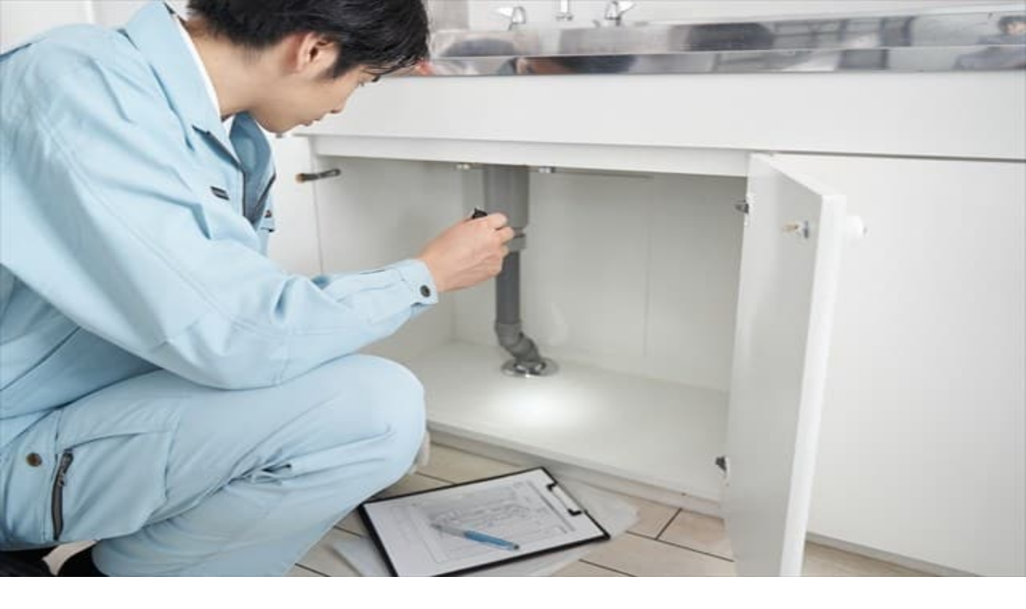

--- FILE ---
content_type: text/html; charset=UTF-8
request_url: https://awazel-alsafrrat.com.sa/%D8%B4%D8%B1%D9%83%D8%A9-%D8%B7%D8%A7%D8%B1%D8%AF-%D8%AD%D9%85%D8%A7%D9%85-%D8%A8%D8%A7%D9%84%D8%B1%D9%8A%D8%A7%D8%B6/
body_size: 36863
content:
<!DOCTYPE html>
<html dir="rtl" lang="ar" prefix="og: https://ogp.me/ns#" dir="rtl" class="">
<head>
    <meta charset="UTF-8">
    <meta name="viewport" content="width=device-width, initial-scale=1.0">
    
<!-- Google Tag Manager for WordPress by gtm4wp.com -->
<script data-cfasync="false" data-pagespeed-no-defer>
	var gtm4wp_datalayer_name = "dataLayer";
	var dataLayer = dataLayer || [];
</script>
<!-- End Google Tag Manager for WordPress by gtm4wp.com -->
<!-- تحسين مُحركات البحث بواسطة رانك ماث برو (Rank Math PRO)-  https://s.rankmath.com/home -->
<title>شركة تركيب طارد حمام بالرياض 0506422437</title>
<meta name="description" content="شركة تركيب طارد حمام بالرياض، الكثيرين منا يبحثون عن الحل الأكيد والدائم الذي يخلصهم من تطفل الحمام بصورة مستمرة على الأسطح والشرفات، وجميع الأماكن المرتفعة"/>
<meta name="robots" content="follow, index, max-snippet:-1, max-video-preview:-1, max-image-preview:large"/>
<link rel="canonical" href="https://awazel-alsafrrat.com.sa/%d8%b4%d8%b1%d9%83%d8%a9-%d8%b7%d8%a7%d8%b1%d8%af-%d8%ad%d9%85%d8%a7%d9%85-%d8%a8%d8%a7%d9%84%d8%b1%d9%8a%d8%a7%d8%b6/" />
<meta property="og:locale" content="ar_AR" />
<meta property="og:type" content="article" />
<meta property="og:title" content="شركة تركيب طارد حمام بالرياض 0506422437" />
<meta property="og:description" content="شركة تركيب طارد حمام بالرياض، الكثيرين منا يبحثون عن الحل الأكيد والدائم الذي يخلصهم من تطفل الحمام بصورة مستمرة على الأسطح والشرفات، وجميع الأماكن المرتفعة" />
<meta property="og:url" content="https://awazel-alsafrrat.com.sa/%d8%b4%d8%b1%d9%83%d8%a9-%d8%b7%d8%a7%d8%b1%d8%af-%d8%ad%d9%85%d8%a7%d9%85-%d8%a8%d8%a7%d9%84%d8%b1%d9%8a%d8%a7%d8%b6/" />
<meta property="og:site_name" content="شركة عوازل الصفرات" />
<meta property="article:publisher" content="https://www.facebook.com/1853849181562182" />
<meta property="article:section" content="المدونة" />
<meta property="og:updated_time" content="2024-05-05T18:16:17+03:00" />
<meta property="og:image" content="https://awazel-alsafrrat.com.sa/wp-content/uploads/2019/11/1-7.jpg" />
<meta property="og:image:secure_url" content="https://awazel-alsafrrat.com.sa/wp-content/uploads/2019/11/1-7.jpg" />
<meta property="og:image:width" content="554" />
<meta property="og:image:height" content="554" />
<meta property="og:image:alt" content="شركة تركيب طارد حمام بالرياض 0506422437" />
<meta property="og:image:type" content="image/jpeg" />
<meta property="article:published_time" content="2024-02-26T11:08:58+03:00" />
<meta property="article:modified_time" content="2024-05-05T18:16:17+03:00" />
<meta name="twitter:card" content="summary_large_image" />
<meta name="twitter:title" content="شركة تركيب طارد حمام بالرياض 0506422437" />
<meta name="twitter:description" content="شركة تركيب طارد حمام بالرياض، الكثيرين منا يبحثون عن الحل الأكيد والدائم الذي يخلصهم من تطفل الحمام بصورة مستمرة على الأسطح والشرفات، وجميع الأماكن المرتفعة" />
<meta name="twitter:image" content="https://awazel-alsafrrat.com.sa/wp-content/uploads/2019/11/1-7.jpg" />
<meta name="twitter:label1" content="كُتب بواسطة" />
<meta name="twitter:data1" content="ahmed adham" />
<meta name="twitter:label2" content="مدة القراءة" />
<meta name="twitter:data2" content="13 دقيقة" />
<script type="application/ld+json" class="rank-math-schema-pro">{"@context":"https://schema.org","@graph":[{"@type":"Organization","@id":"https://awazel-alsafrrat.com.sa/#organization","name":"\u0634\u0631\u0643\u0629 \u0639\u0648\u0627\u0632\u0644 \u0627\u0644\u0635\u0641\u0631\u0627\u062a","url":"https://awazel-alsafrrat.com.sa","sameAs":["https://www.facebook.com/1853849181562182"]},{"@type":"WebSite","@id":"https://awazel-alsafrrat.com.sa/#website","url":"https://awazel-alsafrrat.com.sa","name":"\u0634\u0631\u0643\u0629 \u0639\u0648\u0627\u0632\u0644 \u0627\u0644\u0635\u0641\u0631\u0627\u062a","publisher":{"@id":"https://awazel-alsafrrat.com.sa/#organization"},"inLanguage":"ar"},{"@type":"ImageObject","@id":"https://awazel-alsafrrat.com.sa/wp-content/uploads/2019/11/1-7.jpg","url":"https://awazel-alsafrrat.com.sa/wp-content/uploads/2019/11/1-7.jpg","width":"554","height":"554","inLanguage":"ar"},{"@type":"WebPage","@id":"https://awazel-alsafrrat.com.sa/%d8%b4%d8%b1%d9%83%d8%a9-%d8%b7%d8%a7%d8%b1%d8%af-%d8%ad%d9%85%d8%a7%d9%85-%d8%a8%d8%a7%d9%84%d8%b1%d9%8a%d8%a7%d8%b6/#webpage","url":"https://awazel-alsafrrat.com.sa/%d8%b4%d8%b1%d9%83%d8%a9-%d8%b7%d8%a7%d8%b1%d8%af-%d8%ad%d9%85%d8%a7%d9%85-%d8%a8%d8%a7%d9%84%d8%b1%d9%8a%d8%a7%d8%b6/","name":"\u0634\u0631\u0643\u0629 \u062a\u0631\u0643\u064a\u0628 \u0637\u0627\u0631\u062f \u062d\u0645\u0627\u0645 \u0628\u0627\u0644\u0631\u064a\u0627\u0636 0506422437","datePublished":"2024-02-26T11:08:58+03:00","dateModified":"2024-05-05T18:16:17+03:00","isPartOf":{"@id":"https://awazel-alsafrrat.com.sa/#website"},"primaryImageOfPage":{"@id":"https://awazel-alsafrrat.com.sa/wp-content/uploads/2019/11/1-7.jpg"},"inLanguage":"ar"},{"@type":"Person","@id":"https://awazel-alsafrrat.com.sa/author/tsadmin/","name":"ahmed adham","url":"https://awazel-alsafrrat.com.sa/author/tsadmin/","image":{"@type":"ImageObject","@id":"https://secure.gravatar.com/avatar/0fd44b8f14ef00d7a42e7245e61e1f644824768825817e98eb37b6e98caacc72?s=96&amp;d=mm&amp;r=g","url":"https://secure.gravatar.com/avatar/0fd44b8f14ef00d7a42e7245e61e1f644824768825817e98eb37b6e98caacc72?s=96&amp;d=mm&amp;r=g","caption":"ahmed adham","inLanguage":"ar"},"sameAs":["https://www.haeaty.com","ahmed","adham"],"worksFor":{"@id":"https://awazel-alsafrrat.com.sa/#organization"}},{"@type":"Article","headline":"\u0634\u0631\u0643\u0629 \u062a\u0631\u0643\u064a\u0628 \u0637\u0627\u0631\u062f \u062d\u0645\u0627\u0645 \u0628\u0627\u0644\u0631\u064a\u0627\u0636 0506422437","datePublished":"2024-02-26T11:08:58+03:00","dateModified":"2024-05-05T18:16:17+03:00","articleSection":"\u0627\u0644\u0645\u062f\u0648\u0646\u0629","author":{"@id":"https://awazel-alsafrrat.com.sa/author/tsadmin/","name":"ahmed adham"},"publisher":{"@id":"https://awazel-alsafrrat.com.sa/#organization"},"description":"\u0634\u0631\u0643\u0629 \u062a\u0631\u0643\u064a\u0628 \u0637\u0627\u0631\u062f \u062d\u0645\u0627\u0645 \u0628\u0627\u0644\u0631\u064a\u0627\u0636\u060c \u0627\u0644\u0643\u062b\u064a\u0631\u064a\u0646 \u0645\u0646\u0627 \u064a\u0628\u062d\u062b\u0648\u0646 \u0639\u0646 \u0627\u0644\u062d\u0644 \u0627\u0644\u0623\u0643\u064a\u062f \u0648\u0627\u0644\u062f\u0627\u0626\u0645 \u0627\u0644\u0630\u064a \u064a\u062e\u0644\u0635\u0647\u0645 \u0645\u0646 \u062a\u0637\u0641\u0644 \u0627\u0644\u062d\u0645\u0627\u0645 \u0628\u0635\u0648\u0631\u0629 \u0645\u0633\u062a\u0645\u0631\u0629 \u0639\u0644\u0649 \u0627\u0644\u0623\u0633\u0637\u062d \u0648\u0627\u0644\u0634\u0631\u0641\u0627\u062a\u060c \u0648\u062c\u0645\u064a\u0639 \u0627\u0644\u0623\u0645\u0627\u0643\u0646 \u0627\u0644\u0645\u0631\u062a\u0641\u0639\u0629","name":"\u0634\u0631\u0643\u0629 \u062a\u0631\u0643\u064a\u0628 \u0637\u0627\u0631\u062f \u062d\u0645\u0627\u0645 \u0628\u0627\u0644\u0631\u064a\u0627\u0636 0506422437","@id":"https://awazel-alsafrrat.com.sa/%d8%b4%d8%b1%d9%83%d8%a9-%d8%b7%d8%a7%d8%b1%d8%af-%d8%ad%d9%85%d8%a7%d9%85-%d8%a8%d8%a7%d9%84%d8%b1%d9%8a%d8%a7%d8%b6/#richSnippet","isPartOf":{"@id":"https://awazel-alsafrrat.com.sa/%d8%b4%d8%b1%d9%83%d8%a9-%d8%b7%d8%a7%d8%b1%d8%af-%d8%ad%d9%85%d8%a7%d9%85-%d8%a8%d8%a7%d9%84%d8%b1%d9%8a%d8%a7%d8%b6/#webpage"},"image":{"@id":"https://awazel-alsafrrat.com.sa/wp-content/uploads/2019/11/1-7.jpg"},"inLanguage":"ar","mainEntityOfPage":{"@id":"https://awazel-alsafrrat.com.sa/%d8%b4%d8%b1%d9%83%d8%a9-%d8%b7%d8%a7%d8%b1%d8%af-%d8%ad%d9%85%d8%a7%d9%85-%d8%a8%d8%a7%d9%84%d8%b1%d9%8a%d8%a7%d8%b6/#webpage"}}]}</script>
<!-- /إضافة تحسين محركات البحث لووردبريس Rank Math -->

<link rel="alternate" type="application/rss+xml" title="ِشركة عزل فوم بالرياض ضمان 15 عام- شركة عوازل الصفرات &laquo; شركة تركيب طارد حمام بالرياض 0506422437 خلاصة التعليقات" href="https://awazel-alsafrrat.com.sa/%d8%b4%d8%b1%d9%83%d8%a9-%d8%b7%d8%a7%d8%b1%d8%af-%d8%ad%d9%85%d8%a7%d9%85-%d8%a8%d8%a7%d9%84%d8%b1%d9%8a%d8%a7%d8%b6/feed/" />
<link rel="alternate" title="oEmbed (JSON)" type="application/json+oembed" href="https://awazel-alsafrrat.com.sa/wp-json/oembed/1.0/embed?url=https%3A%2F%2Fawazel-alsafrrat.com.sa%2F%25d8%25b4%25d8%25b1%25d9%2583%25d8%25a9-%25d8%25b7%25d8%25a7%25d8%25b1%25d8%25af-%25d8%25ad%25d9%2585%25d8%25a7%25d9%2585-%25d8%25a8%25d8%25a7%25d9%2584%25d8%25b1%25d9%258a%25d8%25a7%25d8%25b6%2F" />
<link rel="alternate" title="oEmbed (XML)" type="text/xml+oembed" href="https://awazel-alsafrrat.com.sa/wp-json/oembed/1.0/embed?url=https%3A%2F%2Fawazel-alsafrrat.com.sa%2F%25d8%25b4%25d8%25b1%25d9%2583%25d8%25a9-%25d8%25b7%25d8%25a7%25d8%25b1%25d8%25af-%25d8%25ad%25d9%2585%25d8%25a7%25d9%2585-%25d8%25a8%25d8%25a7%25d9%2584%25d8%25b1%25d9%258a%25d8%25a7%25d8%25b6%2F&#038;format=xml" />
<style id='wp-img-auto-sizes-contain-inline-css' type='text/css'>
img:is([sizes=auto i],[sizes^="auto," i]){contain-intrinsic-size:3000px 1500px}
/*# sourceURL=wp-img-auto-sizes-contain-inline-css */
</style>
<style id='wp-emoji-styles-inline-css' type='text/css'>

	img.wp-smiley, img.emoji {
		display: inline !important;
		border: none !important;
		box-shadow: none !important;
		height: 1em !important;
		width: 1em !important;
		margin: 0 0.07em !important;
		vertical-align: -0.1em !important;
		background: none !important;
		padding: 0 !important;
	}
/*# sourceURL=wp-emoji-styles-inline-css */
</style>
<style id='wp-block-library-inline-css' type='text/css'>
:root{--wp-block-synced-color:#7a00df;--wp-block-synced-color--rgb:122,0,223;--wp-bound-block-color:var(--wp-block-synced-color);--wp-editor-canvas-background:#ddd;--wp-admin-theme-color:#007cba;--wp-admin-theme-color--rgb:0,124,186;--wp-admin-theme-color-darker-10:#006ba1;--wp-admin-theme-color-darker-10--rgb:0,107,160.5;--wp-admin-theme-color-darker-20:#005a87;--wp-admin-theme-color-darker-20--rgb:0,90,135;--wp-admin-border-width-focus:2px}@media (min-resolution:192dpi){:root{--wp-admin-border-width-focus:1.5px}}.wp-element-button{cursor:pointer}:root .has-very-light-gray-background-color{background-color:#eee}:root .has-very-dark-gray-background-color{background-color:#313131}:root .has-very-light-gray-color{color:#eee}:root .has-very-dark-gray-color{color:#313131}:root .has-vivid-green-cyan-to-vivid-cyan-blue-gradient-background{background:linear-gradient(135deg,#00d084,#0693e3)}:root .has-purple-crush-gradient-background{background:linear-gradient(135deg,#34e2e4,#4721fb 50%,#ab1dfe)}:root .has-hazy-dawn-gradient-background{background:linear-gradient(135deg,#faaca8,#dad0ec)}:root .has-subdued-olive-gradient-background{background:linear-gradient(135deg,#fafae1,#67a671)}:root .has-atomic-cream-gradient-background{background:linear-gradient(135deg,#fdd79a,#004a59)}:root .has-nightshade-gradient-background{background:linear-gradient(135deg,#330968,#31cdcf)}:root .has-midnight-gradient-background{background:linear-gradient(135deg,#020381,#2874fc)}:root{--wp--preset--font-size--normal:16px;--wp--preset--font-size--huge:42px}.has-regular-font-size{font-size:1em}.has-larger-font-size{font-size:2.625em}.has-normal-font-size{font-size:var(--wp--preset--font-size--normal)}.has-huge-font-size{font-size:var(--wp--preset--font-size--huge)}.has-text-align-center{text-align:center}.has-text-align-left{text-align:left}.has-text-align-right{text-align:right}.has-fit-text{white-space:nowrap!important}#end-resizable-editor-section{display:none}.aligncenter{clear:both}.items-justified-left{justify-content:flex-start}.items-justified-center{justify-content:center}.items-justified-right{justify-content:flex-end}.items-justified-space-between{justify-content:space-between}.screen-reader-text{border:0;clip-path:inset(50%);height:1px;margin:-1px;overflow:hidden;padding:0;position:absolute;width:1px;word-wrap:normal!important}.screen-reader-text:focus{background-color:#ddd;clip-path:none;color:#444;display:block;font-size:1em;height:auto;left:5px;line-height:normal;padding:15px 23px 14px;text-decoration:none;top:5px;width:auto;z-index:100000}html :where(.has-border-color){border-style:solid}html :where([style*=border-top-color]){border-top-style:solid}html :where([style*=border-right-color]){border-right-style:solid}html :where([style*=border-bottom-color]){border-bottom-style:solid}html :where([style*=border-left-color]){border-left-style:solid}html :where([style*=border-width]){border-style:solid}html :where([style*=border-top-width]){border-top-style:solid}html :where([style*=border-right-width]){border-right-style:solid}html :where([style*=border-bottom-width]){border-bottom-style:solid}html :where([style*=border-left-width]){border-left-style:solid}html :where(img[class*=wp-image-]){height:auto;max-width:100%}:where(figure){margin:0 0 1em}html :where(.is-position-sticky){--wp-admin--admin-bar--position-offset:var(--wp-admin--admin-bar--height,0px)}@media screen and (max-width:600px){html :where(.is-position-sticky){--wp-admin--admin-bar--position-offset:0px}}
/*# sourceURL=/wp-includes/css/dist/block-library/common.min.css */
</style>
<style id='classic-theme-styles-inline-css' type='text/css'>
/*! This file is auto-generated */
.wp-block-button__link{color:#fff;background-color:#32373c;border-radius:9999px;box-shadow:none;text-decoration:none;padding:calc(.667em + 2px) calc(1.333em + 2px);font-size:1.125em}.wp-block-file__button{background:#32373c;color:#fff;text-decoration:none}
/*# sourceURL=/wp-includes/css/classic-themes.min.css */
</style>
<link rel='stylesheet' id='contact-form-7-css' href='https://awazel-alsafrrat.com.sa/wp-content/plugins/contact-form-7/includes/css/styles.css?ver=6.1.4' type='text/css' media='all' />
<link rel='stylesheet' id='contact-form-7-rtl-css' href='https://awazel-alsafrrat.com.sa/wp-content/plugins/contact-form-7/includes/css/styles-rtl.css?ver=6.1.4' type='text/css' media='all' />
<link rel='stylesheet' id='kk-star-ratings-css' href='https://awazel-alsafrrat.com.sa/wp-content/plugins/kk-star-ratings/src/core/public/css/kk-star-ratings.min.css?ver=5.4.10.3' type='text/css' media='all' />
<link rel='stylesheet' id='secure-copy-content-protection-public-css' href='https://awazel-alsafrrat.com.sa/wp-content/plugins/secure-copy-content-protection/public/css/secure-copy-content-protection-public.css?ver=4.9.8' type='text/css' media='all' />
<link rel='stylesheet' id='main-style-css' href='https://awazel-alsafrrat.com.sa/wp-content/themes/Hamt/assets/css/hamt.css?ver=6.9' type='text/css' media='all' />
<script type="text/javascript" src="https://awazel-alsafrrat.com.sa/wp-includes/js/jquery/jquery.min.js?ver=3.7.1" id="jquery-core-js"></script>
<script type="text/javascript" src="https://awazel-alsafrrat.com.sa/wp-includes/js/jquery/jquery-migrate.min.js?ver=3.4.1" id="jquery-migrate-js"></script>
<link rel="https://api.w.org/" href="https://awazel-alsafrrat.com.sa/wp-json/" /><link rel="alternate" title="JSON" type="application/json" href="https://awazel-alsafrrat.com.sa/wp-json/wp/v2/posts/1001390" /><link rel="EditURI" type="application/rsd+xml" title="RSD" href="https://awazel-alsafrrat.com.sa/xmlrpc.php?rsd" />
<meta name="generator" content="WordPress 6.9" />
<link rel='shortlink' href='https://awazel-alsafrrat.com.sa/?p=1001390' />
<script type="application/ld+json">{
    "@context": "https://schema.org/",
    "@type": "CreativeWorkSeries",
    "name": "شركة تركيب طارد حمام بالرياض 0506422437",
    "aggregateRating": {
        "@type": "AggregateRating",
        "ratingValue": "4.5",
        "bestRating": "5",
        "ratingCount": "2"
    }
}</script>
<!-- Google Tag Manager for WordPress by gtm4wp.com -->
<!-- GTM Container placement set to automatic -->
<script data-cfasync="false" data-pagespeed-no-defer type="text/javascript">
	var dataLayer_content = {"pagePostType":"post","pagePostType2":"single-post","pageCategory":["%d8%a7%d9%84%d9%85%d8%af%d9%88%d9%86%d8%a9"],"pagePostAuthor":"ahmed adham"};
	dataLayer.push( dataLayer_content );
</script>
<script data-cfasync="false" data-pagespeed-no-defer type="text/javascript">
(function(w,d,s,l,i){w[l]=w[l]||[];w[l].push({'gtm.start':
new Date().getTime(),event:'gtm.js'});var f=d.getElementsByTagName(s)[0],
j=d.createElement(s),dl=l!='dataLayer'?'&l='+l:'';j.async=true;j.src=
'//www.googletagmanager.com/gtm.js?id='+i+dl;f.parentNode.insertBefore(j,f);
})(window,document,'script','dataLayer','GTM-NZL9XLPC');
</script>
<!-- End Google Tag Manager for WordPress by gtm4wp.com --><title>شركة تركيب طارد حمام بالرياض 0506422437  ِشركة عزل فوم بالرياض ضمان 15 عام- شركة عوازل الصفرات</title>
<meta name="description" content="شركة تركيب طارد حمام بالرياض، الكثيرين منا يبحثون عن الحل الأكيد والدائم الذي يخلصهم من تطفل الحمام بصورة مستمرة على الأسطح والشرفات، وجميع الأماكن المرتفعة وذلك من أجل بناء التعشيش وبالرغم من كون الحمام من الطيور الرائعة التي تدل على السلام، لكن وجوده على الأسطح والشرفات قد يكون سبب إزعاج للكثيرين من المواطنين بسبب كثرة..">
<meta name="keywords" content="المدونة">
<link rel="canonical" href="https://awazel-alsafrrat.com.sa/%D8%B4%D8%B1%D9%83%D8%A9-%D8%B7%D8%A7%D8%B1%D8%AF-%D8%AD%D9%85%D8%A7%D9%85-%D8%A8%D8%A7%D9%84%D8%B1%D9%8A%D8%A7%D8%B6">
<meta name="robots" content="index,follow">
<meta property="og:locale" content="ar">
<meta property="og:type" content="article">
<meta property="og:title" content="شركة تركيب طارد حمام بالرياض 0506422437  ِشركة عزل فوم بالرياض ضمان 15 عام- شركة عوازل الصفرات">
<meta property="og:description" content="شركة تركيب طارد حمام بالرياض، الكثيرين منا يبحثون عن الحل الأكيد والدائم الذي يخلصهم من تطفل الحمام بصورة مستمرة على الأسطح والشرفات، وجميع الأماكن المرتفعة وذلك من أجل بناء التعشيش وبالرغم من كون الحمام من الطيور الرائعة التي تدل على السلام، لكن وجوده على الأسطح والشرفات قد يكون سبب إزعاج للكثيرين من المواطنين بسبب كثرة..">
<meta property="og:url" content="https://awazel-alsafrrat.com.sa/%d8%b4%d8%b1%d9%83%d8%a9-%d8%b7%d8%a7%d8%b1%d8%af-%d8%ad%d9%85%d8%a7%d9%85-%d8%a8%d8%a7%d9%84%d8%b1%d9%8a%d8%a7%d8%b6/">
<meta property="og:site_name" content="ِشركة عزل فوم بالرياض ضمان 15 عام- شركة عوازل الصفرات">
<meta property="og:image" content="https://awazel-alsafrrat.com.sa/wp-content/uploads/2019/11/1-7.jpg">
<meta property="og:image:secure_url" content="https://awazel-alsafrrat.com.sa/wp-content/uploads/2019/11/1-7.jpg">
<meta property="og:image:width" content="1200">
<meta property="og:image:height" content="630">
<meta property="og:image:alt" content="شركة تركيب طارد حمام بالرياض 0506422437  ِشركة عزل فوم بالرياض ضمان 15 عام- شركة عوازل الصفرات">
<meta property="article:published_time" content="2024-02-26T11:08:58+03:00">
<meta property="article:modified_time" content="2024-05-05T18:16:17+03:00">
<meta property="article:author" content="ahmed adham">
<meta property="article:publisher" content="شركة عوازل الصفرات لعزل الاسطح والفوم بالرياض ">
<meta name="twitter:card" content="summary_large_image">
<meta name="twitter:title" content="شركة تركيب طارد حمام بالرياض 0506422437  ِشركة عزل فوم بالرياض ضمان 15 عام- شركة عوازل الصفرات">
<meta name="twitter:description" content="شركة تركيب طارد حمام بالرياض، الكثيرين منا يبحثون عن الحل الأكيد والدائم الذي يخلصهم من تطفل الحمام بصورة مستمرة على الأسطح والشرفات، وجميع الأماكن المرتفعة وذلك من أجل بناء التعشيش وبالرغم من كون الحمام من الطيور الرائعة التي تدل على السلام، لكن وجوده على الأسطح والشرفات قد يكون سبب إزعاج للكثيرين من المواطنين بسبب كثرة..">
<meta name="twitter:site" content="@%d9%90%d8%b4%d8%b1%d9%83%d8%a9-%d8%b9%d8%b2%d9%84-%d9%81%d9%88%d9%85-%d8%a8%d8%a7%d9%84%d8%b1%d9%8a%d8%a7%d8%b6-%d8%b6%d9%85%d8%a7%d9%86-15-%d8%b9%d8%a7%d9%85-%d8%b4%d8%b1%d9%83%d8%a9-%d8%b9%d9%88">
<meta name="twitter:creator" content="@ahmed-adham">
<meta name="twitter:image" content="https://awazel-alsafrrat.com.sa/wp-content/uploads/2019/11/1-7.jpg">
<meta name="twitter:image:alt" content="شركة تركيب طارد حمام بالرياض 0506422437  ِشركة عزل فوم بالرياض ضمان 15 عام- شركة عوازل الصفرات">
<meta name="generator" content="WordPress 6.9">
<meta http-equiv="content-language" content="ar">
<script type="application/ld+json">{
    "@context": "https://schema.org",
    "@type": "Article",
    "headline": "\u0634\u0631\u0643\u0629 \u062a\u0631\u0643\u064a\u0628 \u0637\u0627\u0631\u062f \u062d\u0645\u0627\u0645 \u0628\u0627\u0644\u0631\u064a\u0627\u0636 0506422437  \u0650\u0634\u0631\u0643\u0629 \u0639\u0632\u0644 \u0641\u0648\u0645 \u0628\u0627\u0644\u0631\u064a\u0627\u0636 \u0636\u0645\u0627\u0646 15 \u0639\u0627\u0645- \u0634\u0631\u0643\u0629 \u0639\u0648\u0627\u0632\u0644 \u0627\u0644\u0635\u0641\u0631\u0627\u062a",
    "description": "\u0634\u0631\u0643\u0629 \u062a\u0631\u0643\u064a\u0628 \u0637\u0627\u0631\u062f \u062d\u0645\u0627\u0645 \u0628\u0627\u0644\u0631\u064a\u0627\u0636\u060c \u0627\u0644\u0643\u062b\u064a\u0631\u064a\u0646 \u0645\u0646\u0627 \u064a\u0628\u062d\u062b\u0648\u0646 \u0639\u0646 \u0627\u0644\u062d\u0644 \u0627\u0644\u0623\u0643\u064a\u062f \u0648\u0627\u0644\u062f\u0627\u0626\u0645 \u0627\u0644\u0630\u064a \u064a\u062e\u0644\u0635\u0647\u0645 \u0645\u0646 \u062a\u0637\u0641\u0644 \u0627\u0644\u062d\u0645\u0627\u0645 \u0628\u0635\u0648\u0631\u0629 \u0645\u0633\u062a\u0645\u0631\u0629 \u0639\u0644\u0649 \u0627\u0644\u0623\u0633\u0637\u062d \u0648\u0627\u0644\u0634\u0631\u0641\u0627\u062a\u060c \u0648\u062c\u0645\u064a\u0639 \u0627\u0644\u0623\u0645\u0627\u0643\u0646 \u0627\u0644\u0645\u0631\u062a\u0641\u0639\u0629 \u0648\u0630\u0644\u0643 \u0645\u0646 \u0623\u062c\u0644 \u0628\u0646\u0627\u0621 \u0627\u0644\u062a\u0639\u0634\u064a\u0634 \u0648\u0628\u0627\u0644\u0631\u063a\u0645 \u0645\u0646 \u0643\u0648\u0646 \u0627\u0644\u062d\u0645\u0627\u0645 \u0645\u0646 \u0627\u0644\u0637\u064a\u0648\u0631 \u0627\u0644\u0631\u0627\u0626\u0639\u0629 \u0627\u0644\u062a\u064a \u062a\u062f\u0644 \u0639\u0644\u0649 \u0627\u0644\u0633\u0644\u0627\u0645\u060c \u0644\u0643\u0646 \u0648\u062c\u0648\u062f\u0647 \u0639\u0644\u0649 \u0627\u0644\u0623\u0633\u0637\u062d \u0648\u0627\u0644\u0634\u0631\u0641\u0627\u062a \u0642\u062f \u064a\u0643\u0648\u0646 \u0633\u0628\u0628 \u0625\u0632\u0639\u0627\u062c \u0644\u0644\u0643\u062b\u064a\u0631\u064a\u0646 \u0645\u0646 \u0627\u0644\u0645\u0648\u0627\u0637\u0646\u064a\u0646 \u0628\u0633\u0628\u0628 \u0643\u062b\u0631\u0629..",
    "url": "https://awazel-alsafrrat.com.sa/%d8%b4%d8%b1%d9%83%d8%a9-%d8%b7%d8%a7%d8%b1%d8%af-%d8%ad%d9%85%d8%a7%d9%85-%d8%a8%d8%a7%d9%84%d8%b1%d9%8a%d8%a7%d8%b6/",
    "mainEntityOfPage": "https://awazel-alsafrrat.com.sa/%d8%b4%d8%b1%d9%83%d8%a9-%d8%b7%d8%a7%d8%b1%d8%af-%d8%ad%d9%85%d8%a7%d9%85-%d8%a8%d8%a7%d9%84%d8%b1%d9%8a%d8%a7%d8%b6/",
    "datePublished": "2024-02-26T11:08:58+03:00",
    "dateModified": "2024-05-05T18:16:17+03:00",
    "publisher": {
        "@type": "Organization",
        "name": "\u0634\u0631\u0643\u0629 \u0639\u0648\u0627\u0632\u0644 \u0627\u0644\u0635\u0641\u0631\u0627\u062a \u0644\u0639\u0632\u0644 \u0627\u0644\u0627\u0633\u0637\u062d \u0648\u0627\u0644\u0641\u0648\u0645 \u0628\u0627\u0644\u0631\u064a\u0627\u0636 ",
        "logo": {
            "@type": "ImageObject",
            "url": "https://awazel-alsafrrat.com.sa/wp-content/uploads/2024/07/Luxury-real-estate-building-logo-1.png"
        }
    },
    "author": {
        "@type": "Person",
        "name": "ahmed adham"
    },
    "image": {
        "@type": "ImageObject",
        "url": "https://awazel-alsafrrat.com.sa/wp-content/uploads/2019/11/1-7.jpg",
        "width": 1200,
        "height": 630
    }
}</script>
<script type="application/ld+json">{
    "@context": "https://schema.org",
    "@graph": [
        {
            "@type": "Organization",
            "@id": "https://awazel-alsafrrat.com.sa#organization",
            "name": "ِشركة عزل فوم بالرياض ضمان 15 عام- شركة عوازل الصفرات",
            "url": "https://awazel-alsafrrat.com.sa",
            "sameAs": [
                "https://www.facebook.com/awazelal",
                "https://twitter.com/awazelalsafrrat",
                "https://www.instagram.com/awazelalsafrrat",
                "https://sa.linkedin.com/in/awazelalsafrrat",
                "https://youtube.com/@awazel343",
                "https://www.pinterest.com/awazelalsafrrat/"
            ],
            "logo": {
                "@type": "ImageObject",
                "@id": "https://awazel-alsafrrat.com.sa#logo",
                "url": "https://awazel-alsafrrat.com.sa/wp-content/uploads/2024/07/Luxury-real-estate-building-logo-1.png",
                "width": 512,
                "height": 512,
                "caption": "ِشركة عزل فوم بالرياض ضمان 15 عام- شركة عوازل الصفرات"
            },
            "image": {
                "@id": "https://awazel-alsafrrat.com.sa#logo"
            },
            "contactPoint": {
                "@type": "ContactPoint",
                "telephone": "0506422437",
                "contactType": "customer service",
                "areaServed": "SA",
                "availableLanguage": [
                    "Arabic",
                    "ar"
                ]
            }
        },
        {
            "@type": "WebSite",
            "@id": "https://awazel-alsafrrat.com.sa#website",
            "url": "https://awazel-alsafrrat.com.sa",
            "name": "ِشركة عزل فوم بالرياض ضمان 15 عام- شركة عوازل الصفرات",
            "description": "افضل شركات عزل اسطح بالرياض عزل مائي وحراري بالفوم",
            "publisher": {
                "@id": "https://awazel-alsafrrat.com.sa#organization"
            },
            "potentialAction": {
                "@type": "SearchAction",
                "target": {
                    "@type": "EntryPoint",
                    "urlTemplate": "https://awazel-alsafrrat.com.sa?s={search_term_string}"
                },
                "query-input": "required name=search_term_string"
            }
        }
    ]
}</script>
<script type="application/ld+json">{
    "@context": "https://schema.org",
    "@type": "Article",
    "@id": "https://awazel-alsafrrat.com.sa/%d8%b4%d8%b1%d9%83%d8%a9-%d8%b7%d8%a7%d8%b1%d8%af-%d8%ad%d9%85%d8%a7%d9%85-%d8%a8%d8%a7%d9%84%d8%b1%d9%8a%d8%a7%d8%b6/#article",
    "isPartOf": {
        "@id": "https://awazel-alsafrrat.com.sa/%d8%b4%d8%b1%d9%83%d8%a9-%d8%b7%d8%a7%d8%b1%d8%af-%d8%ad%d9%85%d8%a7%d9%85-%d8%a8%d8%a7%d9%84%d8%b1%d9%8a%d8%a7%d8%b6/#webpage"
    },
    "author": {
        "@type": "Person",
        "@id": "https://awazel-alsafrrat.com.sa/author/tsadmin/",
        "name": "ahmed adham"
    },
    "headline": "شركة تركيب طارد حمام بالرياض 0506422437",
    "datePublished": "2024-02-26T11:08:58+03:00",
    "dateModified": "2024-05-05T18:16:17+03:00",
    "mainEntityOfPage": {
        "@id": "https://awazel-alsafrrat.com.sa/%d8%b4%d8%b1%d9%83%d8%a9-%d8%b7%d8%a7%d8%b1%d8%af-%d8%ad%d9%85%d8%a7%d9%85-%d8%a8%d8%a7%d9%84%d8%b1%d9%8a%d8%a7%d8%b6/#webpage"
    },
    "publisher": {
        "@id": "https://awazel-alsafrrat.com.sa#organization"
    },
    "image": {
        "@type": "ImageObject",
        "@id": "https://awazel-alsafrrat.com.sa/%d8%b4%d8%b1%d9%83%d8%a9-%d8%b7%d8%a7%d8%b1%d8%af-%d8%ad%d9%85%d8%a7%d9%85-%d8%a8%d8%a7%d9%84%d8%b1%d9%8a%d8%a7%d8%b6/#primaryimage",
        "url": "https://awazel-alsafrrat.com.sa/wp-content/uploads/2019/11/1-7.jpg",
        "width": 1200,
        "height": 630,
        "caption": "شركة تركيب طارد حمام بالرياض 0506422437"
    },
    "keywords": "المدونة",
    "articleSection": "المدونة",
    "description": "شركة تركيب طارد حمام بالرياض، الكثيرين منا يبحثون عن الحل الأكيد والدائم الذي يخلصهم من تطفل الحمام بصورة مستمرة على الأسطح والشرفات، وجميع الأماكن المرتفعة وذلك من أجل بناء التعشيش وبالرغم من كون الحمام من الطيور الرائعة التي تدل على السلام، لكن وجوده على الأسطح والشرفات قد يكون سبب إزعاج..."
}</script>
<script type="application/ld+json">{
    "@context": "https://schema.org",
    "@type": "BreadcrumbList",
    "@id": "https://awazel-alsafrrat.com.sa/%d8%b4%d8%b1%d9%83%d8%a9-%d8%b7%d8%a7%d8%b1%d8%af-%d8%ad%d9%85%d8%a7%d9%85-%d8%a8%d8%a7%d9%84%d8%b1%d9%8a%d8%a7%d8%b6/#breadcrumb",
    "itemListElement": [
        {
            "@type": "ListItem",
            "position": 1,
            "item": {
                "@type": "WebPage",
                "@id": "https://awazel-alsafrrat.com.sa",
                "url": "https://awazel-alsafrrat.com.sa",
                "name": "ِشركة عزل فوم بالرياض ضمان 15 عام- شركة عوازل الصفرات"
            }
        },
        {
            "@type": "ListItem",
            "position": 2,
            "item": {
                "@type": "WebPage",
                "@id": "https://awazel-alsafrrat.com.sa/category/%d8%a7%d9%84%d9%85%d8%af%d9%88%d9%86%d8%a9/",
                "url": "https://awazel-alsafrrat.com.sa/category/%d8%a7%d9%84%d9%85%d8%af%d9%88%d9%86%d8%a9/",
                "name": "المدونة"
            }
        },
        {
            "@type": "ListItem",
            "position": 3,
            "item": {
                "@type": "WebPage",
                "@id": "https://awazel-alsafrrat.com.sa/%d8%b4%d8%b1%d9%83%d8%a9-%d8%b7%d8%a7%d8%b1%d8%af-%d8%ad%d9%85%d8%a7%d9%85-%d8%a8%d8%a7%d9%84%d8%b1%d9%8a%d8%a7%d8%b6/",
                "url": "https://awazel-alsafrrat.com.sa/%d8%b4%d8%b1%d9%83%d8%a9-%d8%b7%d8%a7%d8%b1%d8%af-%d8%ad%d9%85%d8%a7%d9%85-%d8%a8%d8%a7%d9%84%d8%b1%d9%8a%d8%a7%d8%b6/",
                "name": "شركة تركيب طارد حمام بالرياض 0506422437"
            }
        }
    ]
}</script>
<link rel="icon" href="https://awazel-alsafrrat.com.sa/wp-content/uploads/2023/08/cropped-A-32x32.png" sizes="32x32" />
<link rel="icon" href="https://awazel-alsafrrat.com.sa/wp-content/uploads/2023/08/cropped-A-192x192.png" sizes="192x192" />
<link rel="apple-touch-icon" href="https://awazel-alsafrrat.com.sa/wp-content/uploads/2023/08/cropped-A-180x180.png" />
<meta name="msapplication-TileImage" content="https://awazel-alsafrrat.com.sa/wp-content/uploads/2023/08/cropped-A-270x270.png" />
            <style>
            @font-face {
    font-family: IBM Plex Sans Arabic;
    font-style: normal;
    font-weight: 300;
    font-display: swap;
    src: url(https://awazel-alsafrrat.com.sa/wp-content/themes/Hamt/assets/fonts/c412b9dae757a56d-s.p.7e1ff3f0.woff2)format("woff2");
    unicode-range: U+6??, U+750-77F, U+870-88E, U+890-891, U+897-8E1, U+8E3-8FF, U+200C-200E, U+2010-2011, U+204F, U+2E41, U+FB50-FDFF, U+FE70-FE74, U+FE76-FEFC, U+102E0-102FB, U+10E60-10E7E, U+10EC2-10EC4, U+10EFC-10EFF, U+1EE00-1EE03, U+1EE05-1EE1F, U+1EE21-1EE22, U+1EE24, U+1EE27, U+1EE29-1EE32, U+1EE34-1EE37, U+1EE39, U+1EE3B, U+1EE42, U+1EE47, U+1EE49, U+1EE4B, U+1EE4D-1EE4F, U+1EE51-1EE52, U+1EE54, U+1EE57, U+1EE59, U+1EE5B, U+1EE5D, U+1EE5F, U+1EE61-1EE62, U+1EE64, U+1EE67-1EE6A, U+1EE6C-1EE72, U+1EE74-1EE77, U+1EE79-1EE7C, U+1EE7E, U+1EE80-1EE89, U+1EE8B-1EE9B, U+1EEA1-1EEA3, U+1EEA5-1EEA9, U+1EEAB-1EEBB, U+1EEF0-1EEF1
}

@font-face {
    font-family: IBM Plex Sans Arabic;
    font-style: normal;
    font-weight: 300;
    font-display: swap;
    src: url(https://awazel-alsafrrat.com.sa/wp-content/themes/Hamt/assets/fonts/c667f24a0ff78f14-s.ed931d8f.woff2)format("woff2");
    unicode-range: U+460-52F, U+1C80-1C8A, U+20B4, U+2DE0-2DFF, U+A640-A69F, U+FE2E-FE2F
}

@font-face {
    font-family: IBM Plex Sans Arabic;
    font-style: normal;
    font-weight: 300;
    font-display: swap;
    src: url(https://awazel-alsafrrat.com.sa/wp-content/themes/Hamt/assets/fonts/eb89c7e1d2156adb-s.b51f5d4b.woff2)format("woff2");
    unicode-range: U+100-2BA, U+2BD-2C5, U+2C7-2CC, U+2CE-2D7, U+2DD-2FF, U+304, U+308, U+329, U+1D00-1DBF, U+1E00-1E9F, U+1EF2-1EFF, U+2020, U+20A0-20AB, U+20AD-20C0, U+2113, U+2C60-2C7F, U+A720-A7FF
}

@font-face {
    font-family: IBM Plex Sans Arabic;
    font-style: normal;
    font-weight: 300;
    font-display: swap;
    src: url(https://awazel-alsafrrat.com.sa/wp-content/themes/Hamt/assets/fonts/c24ca030dfcb5061-s.10e04a3d.woff2)format("woff2");
    unicode-range: U+??, U+131, U+152-153, U+2BB-2BC, U+2C6, U+2DA, U+2DC, U+304, U+308, U+329, U+2000-206F, U+20AC, U+2122, U+2191, U+2193, U+2212, U+2215, U+FEFF, U+FFFD
}

@font-face {
    font-family: IBM Plex Sans Arabic;
    font-style: normal;
    font-weight: 400;
    font-display: swap;
    src: url(https://awazel-alsafrrat.com.sa/wp-content/themes/Hamt/assets/fonts/c9a0d344f313d307-s.p.62465d74.woff2)format("woff2");
    unicode-range: U+6??, U+750-77F, U+870-88E, U+890-891, U+897-8E1, U+8E3-8FF, U+200C-200E, U+2010-2011, U+204F, U+2E41, U+FB50-FDFF, U+FE70-FE74, U+FE76-FEFC, U+102E0-102FB, U+10E60-10E7E, U+10EC2-10EC4, U+10EFC-10EFF, U+1EE00-1EE03, U+1EE05-1EE1F, U+1EE21-1EE22, U+1EE24, U+1EE27, U+1EE29-1EE32, U+1EE34-1EE37, U+1EE39, U+1EE3B, U+1EE42, U+1EE47, U+1EE49, U+1EE4B, U+1EE4D-1EE4F, U+1EE51-1EE52, U+1EE54, U+1EE57, U+1EE59, U+1EE5B, U+1EE5D, U+1EE5F, U+1EE61-1EE62, U+1EE64, U+1EE67-1EE6A, U+1EE6C-1EE72, U+1EE74-1EE77, U+1EE79-1EE7C, U+1EE7E, U+1EE80-1EE89, U+1EE8B-1EE9B, U+1EEA1-1EEA3, U+1EEA5-1EEA9, U+1EEAB-1EEBB, U+1EEF0-1EEF1
}

@font-face {
    font-family: IBM Plex Sans Arabic;
    font-style: normal;
    font-weight: 400;
    font-display: swap;
    src: url(https://awazel-alsafrrat.com.sa/wp-content/themes/Hamt/assets/fonts/aa914dbbd9a27e94-s.8cd1f4ad.woff2)format("woff2");
    unicode-range: U+460-52F, U+1C80-1C8A, U+20B4, U+2DE0-2DFF, U+A640-A69F, U+FE2E-FE2F
}

@font-face {
    font-family: IBM Plex Sans Arabic;
    font-style: normal;
    font-weight: 400;
    font-display: swap;
    src: url(https://awazel-alsafrrat.com.sa/wp-content/themes/Hamt/assets/fonts/5a1ede1938590d51-s.455d9f23.woff2)format("woff2");
    unicode-range: U+100-2BA, U+2BD-2C5, U+2C7-2CC, U+2CE-2D7, U+2DD-2FF, U+304, U+308, U+329, U+1D00-1DBF, U+1E00-1E9F, U+1EF2-1EFF, U+2020, U+20A0-20AB, U+20AD-20C0, U+2113, U+2C60-2C7F, U+A720-A7FF
}

@font-face {
    font-family: IBM Plex Sans Arabic;
    font-style: normal;
    font-weight: 400;
    font-display: swap;
    src: url(https://awazel-alsafrrat.com.sa/wp-content/themes/Hamt/assets/fonts/5d6231e6818a3930-s.735b145a.woff2)format("woff2");
    unicode-range: U+??, U+131, U+152-153, U+2BB-2BC, U+2C6, U+2DA, U+2DC, U+304, U+308, U+329, U+2000-206F, U+20AC, U+2122, U+2191, U+2193, U+2212, U+2215, U+FEFF, U+FFFD
}

@font-face {
    font-family: IBM Plex Sans Arabic;
    font-style: normal;
    font-weight: 500;
    font-display: swap;
    src: url(https://awazel-alsafrrat.com.sa/wp-content/themes/Hamt/assets/fonts/280fac012b00b901-s.p.0566638e.woff2)format("woff2");
    unicode-range: U+6??, U+750-77F, U+870-88E, U+890-891, U+897-8E1, U+8E3-8FF, U+200C-200E, U+2010-2011, U+204F, U+2E41, U+FB50-FDFF, U+FE70-FE74, U+FE76-FEFC, U+102E0-102FB, U+10E60-10E7E, U+10EC2-10EC4, U+10EFC-10EFF, U+1EE00-1EE03, U+1EE05-1EE1F, U+1EE21-1EE22, U+1EE24, U+1EE27, U+1EE29-1EE32, U+1EE34-1EE37, U+1EE39, U+1EE3B, U+1EE42, U+1EE47, U+1EE49, U+1EE4B, U+1EE4D-1EE4F, U+1EE51-1EE52, U+1EE54, U+1EE57, U+1EE59, U+1EE5B, U+1EE5D, U+1EE5F, U+1EE61-1EE62, U+1EE64, U+1EE67-1EE6A, U+1EE6C-1EE72, U+1EE74-1EE77, U+1EE79-1EE7C, U+1EE7E, U+1EE80-1EE89, U+1EE8B-1EE9B, U+1EEA1-1EEA3, U+1EEA5-1EEA9, U+1EEAB-1EEBB, U+1EEF0-1EEF1
}

@font-face {
    font-family: IBM Plex Sans Arabic;
    font-style: normal;
    font-weight: 500;
    font-display: swap;
    src: url(https://awazel-alsafrrat.com.sa/wp-content/themes/Hamt/assets/fonts/65b08f011bd29e21-s.143df78e.woff2)format("woff2");
    unicode-range: U+460-52F, U+1C80-1C8A, U+20B4, U+2DE0-2DFF, U+A640-A69F, U+FE2E-FE2F
}

@font-face {
    font-family: IBM Plex Sans Arabic;
    font-style: normal;
    font-weight: 500;
    font-display: swap;
    src: url(https://awazel-alsafrrat.com.sa/wp-content/themes/Hamt/assets/fonts/a1b65e215f8df202-s.53dd60c5.woff2)format("woff2");
    unicode-range: U+100-2BA, U+2BD-2C5, U+2C7-2CC, U+2CE-2D7, U+2DD-2FF, U+304, U+308, U+329, U+1D00-1DBF, U+1E00-1E9F, U+1EF2-1EFF, U+2020, U+20A0-20AB, U+20AD-20C0, U+2113, U+2C60-2C7F, U+A720-A7FF
}

@font-face {
    font-family: IBM Plex Sans Arabic;
    font-style: normal;
    font-weight: 500;
    font-display: swap;
    src: url(https://awazel-alsafrrat.com.sa/wp-content/themes/Hamt/assets/fonts/3347fc7792f0b5ea-s.01c43a96.woff2)format("woff2");
    unicode-range: U+??, U+131, U+152-153, U+2BB-2BC, U+2C6, U+2DA, U+2DC, U+304, U+308, U+329, U+2000-206F, U+20AC, U+2122, U+2191, U+2193, U+2212, U+2215, U+FEFF, U+FFFD
}

@font-face {
    font-family: IBM Plex Sans Arabic;
    font-style: normal;
    font-weight: 600;
    font-display: swap;
    src: url(https://awazel-alsafrrat.com.sa/wp-content/themes/Hamt/assets/fonts/ceec3e50f42c26e3-s.p.e0d1c0ff.woff2)format("woff2");
    unicode-range: U+6??, U+750-77F, U+870-88E, U+890-891, U+897-8E1, U+8E3-8FF, U+200C-200E, U+2010-2011, U+204F, U+2E41, U+FB50-FDFF, U+FE70-FE74, U+FE76-FEFC, U+102E0-102FB, U+10E60-10E7E, U+10EC2-10EC4, U+10EFC-10EFF, U+1EE00-1EE03, U+1EE05-1EE1F, U+1EE21-1EE22, U+1EE24, U+1EE27, U+1EE29-1EE32, U+1EE34-1EE37, U+1EE39, U+1EE3B, U+1EE42, U+1EE47, U+1EE49, U+1EE4B, U+1EE4D-1EE4F, U+1EE51-1EE52, U+1EE54, U+1EE57, U+1EE59, U+1EE5B, U+1EE5D, U+1EE5F, U+1EE61-1EE62, U+1EE64, U+1EE67-1EE6A, U+1EE6C-1EE72, U+1EE74-1EE77, U+1EE79-1EE7C, U+1EE7E, U+1EE80-1EE89, U+1EE8B-1EE9B, U+1EEA1-1EEA3, U+1EEA5-1EEA9, U+1EEAB-1EEBB, U+1EEF0-1EEF1
}

@font-face {
    font-family: IBM Plex Sans Arabic;
    font-style: normal;
    font-weight: 600;
    font-display: swap;
    src: url(https://awazel-alsafrrat.com.sa/wp-content/themes/Hamt/assets/fonts/b140408e2d7eae5d-s.d4a43519.woff2)format("woff2");
    unicode-range: U+460-52F, U+1C80-1C8A, U+20B4, U+2DE0-2DFF, U+A640-A69F, U+FE2E-FE2F
}

@font-face {
    font-family: IBM Plex Sans Arabic;
    font-style: normal;
    font-weight: 600;
    font-display: swap;
    src: url(https://awazel-alsafrrat.com.sa/wp-content/themes/Hamt/assets/fonts/d3af3242084a193c-s.a54423a2.woff2)format("woff2");
    unicode-range: U+100-2BA, U+2BD-2C5, U+2C7-2CC, U+2CE-2D7, U+2DD-2FF, U+304, U+308, U+329, U+1D00-1DBF, U+1E00-1E9F, U+1EF2-1EFF, U+2020, U+20A0-20AB, U+20AD-20C0, U+2113, U+2C60-2C7F, U+A720-A7FF
}

@font-face {
    font-family: IBM Plex Sans Arabic;
    font-style: normal;
    font-weight: 600;
    font-display: swap;
    src: url(https://awazel-alsafrrat.com.sa/wp-content/themes/Hamt/assets/fonts/441492499fc86682-s.d29ac7ea.woff2)format("woff2");
    unicode-range: U+??, U+131, U+152-153, U+2BB-2BC, U+2C6, U+2DA, U+2DC, U+304, U+308, U+329, U+2000-206F, U+20AC, U+2122, U+2191, U+2193, U+2212, U+2215, U+FEFF, U+FFFD
}

@font-face {
    font-family: IBM Plex Sans Arabic;
    font-style: normal;
    font-weight: 700;
    font-display: swap;
    src: url(https://awazel-alsafrrat.com.sa/wp-content/themes/Hamt/assets/fonts/5ad8fdb5805e9b4a-s.p.cdc10770.woff2)format("woff2");
    unicode-range: U+6??, U+750-77F, U+870-88E, U+890-891, U+897-8E1, U+8E3-8FF, U+200C-200E, U+2010-2011, U+204F, U+2E41, U+FB50-FDFF, U+FE70-FE74, U+FE76-FEFC, U+102E0-102FB, U+10E60-10E7E, U+10EC2-10EC4, U+10EFC-10EFF, U+1EE00-1EE03, U+1EE05-1EE1F, U+1EE21-1EE22, U+1EE24, U+1EE27, U+1EE29-1EE32, U+1EE34-1EE37, U+1EE39, U+1EE3B, U+1EE42, U+1EE47, U+1EE49, U+1EE4B, U+1EE4D-1EE4F, U+1EE51-1EE52, U+1EE54, U+1EE57, U+1EE59, U+1EE5B, U+1EE5D, U+1EE5F, U+1EE61-1EE62, U+1EE64, U+1EE67-1EE6A, U+1EE6C-1EE72, U+1EE74-1EE77, U+1EE79-1EE7C, U+1EE7E, U+1EE80-1EE89, U+1EE8B-1EE9B, U+1EEA1-1EEA3, U+1EEA5-1EEA9, U+1EEAB-1EEBB, U+1EEF0-1EEF1
}

@font-face {
    font-family: IBM Plex Sans Arabic;
    font-style: normal;
    font-weight: 700;
    font-display: swap;
    src: url(https://awazel-alsafrrat.com.sa/wp-content/themes/Hamt/assets/fonts/bb8a9270184a3556-s.8f9d741e.woff2)format("woff2");
    unicode-range: U+460-52F, U+1C80-1C8A, U+20B4, U+2DE0-2DFF, U+A640-A69F, U+FE2E-FE2F
}

@font-face {
    font-family: IBM Plex Sans Arabic;
    font-style: normal;
    font-weight: 700;
    font-display: swap;
    src: url(https://awazel-alsafrrat.com.sa/wp-content/themes/Hamt/assets/fonts/b3f2ed44161db83e-s.a379075e.woff2)format("woff2");
    unicode-range: U+100-2BA, U+2BD-2C5, U+2C7-2CC, U+2CE-2D7, U+2DD-2FF, U+304, U+308, U+329, U+1D00-1DBF, U+1E00-1E9F, U+1EF2-1EFF, U+2020, U+20A0-20AB, U+20AD-20C0, U+2113, U+2C60-2C7F, U+A720-A7FF
}

@font-face {
    font-family: IBM Plex Sans Arabic;
    font-style: normal;
    font-weight: 700;
    font-display: swap;
    src: url(https://awazel-alsafrrat.com.sa/wp-content/themes/Hamt/assets/fonts/84cd8d504984ae62-s.1761cea1.woff2)format("woff2");
    unicode-range: U+??, U+131, U+152-153, U+2BB-2BC, U+2C6, U+2DA, U+2DC, U+304, U+308, U+329, U+2000-206F, U+20AC, U+2122, U+2191, U+2193, U+2212, U+2215, U+FEFF, U+FFFD
}

@font-face {
    font-family: IBM Plex Sans Arabic Fallback;
    src: local(Arial);
    ascent-override: 107.25%;
    descent-override: 41.02%;
    line-gap-override: 0.0%;
    size-adjust: 101.17%
}
        </style>
        <script>
document.addEventListener('DOMContentLoaded', function () {
  const triggers = document.querySelectorAll('[data-slot="accordion-trigger"]');

  triggers.forEach(trigger => {
    trigger.addEventListener('click', function () {
      const isOpen = trigger.getAttribute('aria-expanded') === 'true';
      const contentId = trigger.getAttribute('aria-controls');
      const content = document.getElementById(contentId);
      const item = trigger.closest('[data-slot="accordion-item"]');

      // Close all accordion items
      triggers.forEach(t => {
        t.setAttribute('aria-expanded', 'false');
        t.setAttribute('data-state', 'closed');

        const cId = t.getAttribute('aria-controls');
        const c = document.getElementById(cId);
        if (c) {
          c.setAttribute('data-state', 'closed');
          c.setAttribute('hidden', '');
        }

        const parentItem = t.closest('[data-slot="accordion-item"]');
        if (parentItem) {
          parentItem.setAttribute('data-state', 'closed');
        }
      });

      // Toggle current item
      if (!isOpen) {
        trigger.setAttribute('aria-expanded', 'true');
        trigger.setAttribute('data-state', 'open');

        if (content) {
          content.removeAttribute('hidden');
          content.setAttribute('data-state', 'open');
        }

        if (item) {
          item.setAttribute('data-state', 'open');
        }
      }
    });
  });
});
</script>

</head>

<body class="rtl wp-singular post-template-default single single-post postid-1001390 single-format-standard wp-theme-Hamt" 
    data-login="0"
    data-ajax="https://awazel-alsafrrat.com.sa/wp-admin/admin-ajax.php"
    data-url="https://awazel-alsafrrat.com.sa">
    <header class="sticky top-0 z-50 w-full bg-primary shadow-lg">
      <div class="container mx-auto px-4">
        <div class="flex h-16 md:h-18 items-center justify-between">
          <a class="flex items-center gap-3 group" href="https://awazel-alsafrrat.com.sa">
            <div class="relative">
              <img src="https://awazel-alsafrrat.com.sa/wp-content/uploads/2024/07/Luxury-real-estate-building-logo-1.png" alt="ِشركة عزل فوم بالرياض ضمان 15 عام- شركة عوازل الصفرات" class="h-10 w-10 md:h-12 md:w-12 object-contain rounded-lg bg-white/10 p-1" />
            </div>
            <div class="flex flex-col">
              <span class="font-heading text-base md:text-lg font-bold text-white leading-tight group-hover:text-secondary transition-colors">عوازل الصفرات</span>
              <span class="text-xs text-white/70">الرياض حي العليا حي المحمدية </span>
            </div>
          </a>
          <nav class="hidden lg:flex items-center gap-1 absolute left-1/2 top-1/2 -translate-x-1/2 -translate-y-1/2">
            <li id="menu-item-1013150" class="menu-item menu-item-type-post_type menu-item-object-page menu-item-1013150"><a href="https://awazel-alsafrrat.com.sa/%d8%a7%d9%84%d8%a7%d8%b3%d8%a6%d9%84%d8%a9-%d8%a7%d9%84%d8%b4%d8%a7%d8%a6%d8%b9%d8%a9/">الاسئلة الشائعة -شركة عوازل الصفرات</a></li>
<li id="menu-item-1013153" class="menu-item menu-item-type-post_type menu-item-object-page menu-item-has-children menu-item-1013153"><a href="https://awazel-alsafrrat.com.sa/%d9%85%d9%86-%d9%86%d8%ad%d9%86/">من نحن</a>
<ul class="sub-menu">
	<li id="menu-item-1013152" class="menu-item menu-item-type-post_type menu-item-object-page menu-item-1013152"><a href="https://awazel-alsafrrat.com.sa/%d8%a7%d9%84%d9%85%d8%af%d9%88%d9%86%d8%a9/">المدونة</a></li>
	<li id="menu-item-1013151" class="menu-item menu-item-type-post_type menu-item-object-page menu-item-1013151"><a href="https://awazel-alsafrrat.com.sa/%d8%a7%d9%84%d8%ae%d8%af%d9%85%d8%a7%d8%aa/">الخدمات- شركة عوازل الصفرات</a></li>
</ul>
</li>
          </nav>
          <div class="hidden lg:flex items-center gap-3">
            <a href="https://wa.me/0506422437" target="_blank" rel="noopener noreferrer" data-slot="button" class="inline-flex items-center justify-center whitespace-nowrap text-sm font-medium transition-all disabled:pointer-events-none disabled:opacity-50 [&amp;_svg]:pointer-events-none [&amp;_svg:not([class*=&#x27;size-&#x27;])]:size-4 shrink-0 [&amp;_svg]:shrink-0 outline-none focus-visible:border-ring focus-visible:ring-ring/50 focus-visible:ring-[3px] aria-invalid:ring-destructive/20 dark:aria-invalid:ring-destructive/40 aria-invalid:border-destructive dark:hover:bg-accent/50 h-8 rounded-md px-3 has-[&gt;svg]:px-2.5 text-white hover:text-white hover:bg-white/10 gap-2">
              <svg xmlns="http://www.w3.org/2000/svg" width="24" height="24" viewBox="0 0 24 24" fill="none" stroke="currentColor" stroke-width="2" stroke-linecap="round" stroke-linejoin="round" class="lucide lucide-message-circle h-4 w-4">
                <path d="M7.9 20A9 9 0 1 0 4 16.1L2 22Z"></path>
              </svg>
              <span class="hidden xl:inline">واتساب</span>
            </a>
            <a href="tel:0506422437" data-slot="button" class="inline-flex items-center justify-center whitespace-nowrap rounded-md text-sm transition-all disabled:pointer-events-none disabled:opacity-50 [&amp;_svg]:pointer-events-none [&amp;_svg:not([class*=&#x27;size-&#x27;])]:size-4 shrink-0 [&amp;_svg]:shrink-0 outline-none focus-visible:border-ring focus-visible:ring-ring/50 focus-visible:ring-[3px] aria-invalid:ring-destructive/20 dark:aria-invalid:ring-destructive/40 aria-invalid:border-destructive h-9 px-4 py-2 has-[&gt;svg]:px-3 bg-secondary hover:bg-secondary/90 text-secondary-foreground font-bold gap-2 shadow-md cta-glow">
              <svg xmlns="http://www.w3.org/2000/svg" width="24" height="24" viewBox="0 0 24 24" fill="none" stroke="currentColor" stroke-width="2" stroke-linecap="round" stroke-linejoin="round" class="lucide lucide-phone h-4 w-4">
                <path d="M22 16.92v3a2 2 0 0 1-2.18 2 19.79 19.79 0 0 1-8.63-3.07 19.5 19.5 0 0 1-6-6 19.79 19.79 0 0 1-3.07-8.67A2 2 0 0 1 4.11 2h3a2 2 0 0 1 2 1.72 12.84 12.84 0 0 0 .7 2.81 2 2 0 0 1-.45 2.11L8.09 9.91a16 16 0 0 0 6 6l1.27-1.27a2 2 0 0 1 2.11-.45 12.84 12.84 0 0 0 2.81.7A2 2 0 0 1 22 16.92z"></path>
              </svg>
              <span>اتصل الآن</span>
            </a>
          </div>
          <div class="flex lg:hidden items-center gap-2">
            <a href="tel:0506422437" data-slot="button" class="inline-flex items-center justify-center whitespace-nowrap text-sm transition-all disabled:pointer-events-none disabled:opacity-50 [&amp;_svg]:pointer-events-none [&amp;_svg:not([class*=&#x27;size-&#x27;])]:size-4 shrink-0 [&amp;_svg]:shrink-0 outline-none focus-visible:border-ring focus-visible:ring-ring/50 focus-visible:ring-[3px] aria-invalid:ring-destructive/20 dark:aria-invalid:ring-destructive/40 aria-invalid:border-destructive h-8 rounded-md px-3 has-[&gt;svg]:px-2.5 bg-secondary hover:bg-secondary/90 text-secondary-foreground font-bold gap-1.5 cta-glow">
              <svg xmlns="http://www.w3.org/2000/svg" width="24" height="24" viewBox="0 0 24 24" fill="none" stroke="currentColor" stroke-width="2" stroke-linecap="round" stroke-linejoin="round" class="lucide lucide-phone h-4 w-4">
                <path d="M22 16.92v3a2 2 0 0 1-2.18 2 19.79 19.79 0 0 1-8.63-3.07 19.5 19.5 0 0 1-6-6 19.79 19.79 0 0 1-3.07-8.67A2 2 0 0 1 4.11 2h3a2 2 0 0 1 2 1.72 12.84 12.84 0 0 0 .7 2.81 2 2 0 0 1-.45 2.11L8.09 9.91a16 16 0 0 0 6 6l1.27-1.27a2 2 0 0 1 2.11-.45 12.84 12.84 0 0 0 2.81.7A2 2 0 0 1 22 16.92z"></path>
              </svg>
              <span class="text-sm">اتصل</span>
            </a>
            <button data-slot="sheet-trigger" class="inline-flex items-center justify-center gap-2 whitespace-nowrap rounded-md text-sm font-medium transition-all disabled:pointer-events-none disabled:opacity-50 [&amp;_svg]:pointer-events-none [&amp;_svg:not([class*=&#x27;size-&#x27;])]:size-4 shrink-0 [&amp;_svg]:shrink-0 outline-none focus-visible:border-ring focus-visible:ring-ring/50 focus-visible:ring-[3px] aria-invalid:ring-destructive/20 dark:aria-invalid:ring-destructive/40 aria-invalid:border-destructive hover:text-accent-foreground dark:hover:bg-accent/50 size-9 text-white hover:bg-white/10" type="button" aria-haspopup="dialog" aria-expanded="false" aria-controls="radix-_R_2glfdb_" data-state="closed">
              <svg xmlns="http://www.w3.org/2000/svg" width="24" height="24" viewBox="0 0 24 24" fill="none" stroke="currentColor" stroke-width="2" stroke-linecap="round" stroke-linejoin="round" class="lucide lucide-menu h-6 w-6">
                <line x1="4" x2="20" y1="12" y2="12"></line>
                <line x1="4" x2="20" y1="6" y2="6"></line>
                <line x1="4" x2="20" y1="18" y2="18"></line>
              </svg>
            </button>
          </div>
        </div>
      </div>
    </header>

<script type="application/ld+json">{"@context":"https://schema.org","@type":"LocalBusiness","@id":"https://awazel-alsafrrat.com.sa#localBusiness","name":"ِشركة عزل فوم بالرياض ضمان 15 عام- شركة عوازل الصفرات","url":"https://awazel-alsafrrat.com.sa/","aggregateRating":{"@type":"AggregateRating","ratingValue":4.9,"ratingCount":65000,"reviewCount":65000,"bestRating":5,"worstRating":1}}</script>
<main class="min-h-screen bg-background overflow-x-hidden">
	<header class="relative bg-gradient-to-br from-primary via-primary to-primary/90 text-white overflow-hidden">
		<div class="absolute top-0 left-0 w-96 h-96 bg-secondary/20 rounded-full blur-3xl -translate-x-1/2 -translate-y-1/2"></div>
		<div class="absolute bottom-0 right-0 w-80 h-80 bg-white/10 rounded-full blur-3xl translate-x-1/3 translate-y-1/3"></div>
		<div class="absolute inset-0 opacity-[0.03]">
			<div class="absolute inset-0" style="background-image:url(_data_image/svg%2bxml%2c_svg%20width%3d%2760%27%20height%3d%2760%27%20viewBox%3d%270/www.w3.org/2000/svg%27__path%20d%3d%27M36%2034v-4h-2v4h-4v2h4v4h2v-4h4v-2/__/404)"></div>
		</div>
		<div class="container px-4 py-12 md:py-20 relative z-10">
			<div class="max-w-4xl mx-auto">
				<nav class="flex items-center gap-2 text-sm text-white/70 mb-8">
					<a class="hover:text-white transition-colors" href="https://awazel-alsafrrat.com.sa/">الرئيسية</a>
					<svg xmlns="http://www.w3.org/2000/svg" width="24" height="24" viewBox="0 0 24 24" fill="none" stroke="currentColor" stroke-width="2" stroke-linecap="round" stroke-linejoin="round" class="lucide lucide-chevron-left w-4 h-4">
						<path d="m15 18-6-6 6-6"></path>
					</svg>
					<a class="hover:text-white transition-colors" href="https://awazel-alsafrrat.com.sa/%d8%b4%d8%b1%d9%83%d8%a9-%d8%b7%d8%a7%d8%b1%d8%af-%d8%ad%d9%85%d8%a7%d9%85-%d8%a8%d8%a7%d9%84%d8%b1%d9%8a%d8%a7%d8%b6/">المدونة</a>
										<svg xmlns="http://www.w3.org/2000/svg" width="24" height="24" viewBox="0 0 24 24" fill="none" stroke="currentColor" stroke-width="2" stroke-linecap="round" stroke-linejoin="round" class="lucide lucide-chevron-left w-4 h-4">
						<path d="m15 18-6-6 6-6"></path>
					</svg>
					<span data-slot="badge" class="inline-flex items-center justify-center rounded-md px-2 py-0.5 text-xs font-medium w-fit whitespace-nowrap shrink-0 [&>svg]:size-3 gap-1 [&>svg]:pointer-events-none focus-visible:border-ring focus-visible:ring-ring/50 focus-visible:ring-[3px] aria-invalid:ring-destructive/20 dark:aria-invalid:ring-destructive/40 aria-invalid:border-destructive transition-[color,box-shadow] overflow-hidden border-transparent [a&]:hover:bg-secondary/90 bg-white/10 text-white border-0 hover:bg-white/20">المدونة</span>
									</nav>
				<h1 class="text-2xl sm:text-3xl md:text-4xl text-white lg:text-5xl font-bold leading-tight mb-8 font-heading">شركة تركيب طارد حمام بالرياض 0506422437</h1>
				<div class="flex flex-wrap items-center gap-6 text-white/80">
					<div class="flex items-center gap-2">
						<div class="w-10 h-10 rounded-xl bg-white/10 flex items-center justify-center">
							<svg xmlns="http://www.w3.org/2000/svg" width="24" height="24" viewBox="0 0 24 24" fill="none" stroke="currentColor" stroke-width="2" stroke-linecap="round" stroke-linejoin="round" class="lucide lucide-calendar w-5 h-5">
								<path d="M8 2v4"></path>
								<path d="M16 2v4"></path>
								<rect width="18" height="18" x="3" y="4" rx="2"></rect>
								<path d="M3 10h18"></path>
							</svg>
						</div>
						<time datetime="2024-02-26T11:08:58+03:00">فبراير 26, 2024</time>
					</div>
										<div class="flex items-center gap-2">
						<div class="w-10 h-10 rounded-xl bg-white/10 flex items-center justify-center">
							<svg xmlns="http://www.w3.org/2000/svg" width="24" height="24" viewBox="0 0 24 24" fill="none" stroke="currentColor" stroke-width="2" stroke-linecap="round" stroke-linejoin="round" class="lucide lucide-clock w-5 h-5">
								<circle cx="12" cy="12" r="10"></circle>
								<polyline points="12 6 12 12 16 14"></polyline>
							</svg>
						</div>
						<span>1 دقائق</span>
					</div>
														</div>
			</div>
		</div>
	</header>
		<div class="container px-4 max-w-5xl mx-auto -mt-8 mb-12 relative z-20">
		<div class="relative aspect-[16/9] rounded-3xl overflow-hidden shadow-2xl ring-1 ring-black/10">
			<img alt="شركة تركيب طارد حمام بالرياض 0506422437" decoding="async" data-nimg="fill" class="object-cover" style="position:absolute;height:100%;width:100%;left:0;top:0;right:0;bottom:0;color:transparent" src="https://awazel-alsafrrat.com.sa/wp-content/uploads/2019/11/1-7.jpg" />
			<div class="absolute inset-0 bg-gradient-to-t from-black/30 to-transparent"></div>
		</div>
	</div>
		<div class="container px-4 max-w-7xl mx-auto pb-20">
		<div class="grid lg:grid-cols-[1fr_320px] gap-12">
			<article class="order-2 lg:order-1">
								<div data-slot="card" class="text-card-foreground flex flex-col gap-6 rounded-xl border py-6 shadow-sm mb-10 border-r-4 border-primary bg-primary/5">
					<div data-slot="card-content" class="p-6">
						<p class="text-lg md:text-xl font-medium leading-relaxed text-foreground">شركة تركيب طارد حمام بالرياض، الكثيرين منا يبحثون عن الحل الأكيد والدائم الذي يخلصهم من تطفل الحمام بصورة مستمرة على الأسطح والشرفات، وجميع الأماكن المرتفعة وذلك من أجل بناء التعشيش وبالرغم من كون الحمام من الطيور الرائعة التي تدل على السلام، لكن وجوده على الأسطح والشرفات قد يكون سبب إزعاج للكثيرين من المواطنين بسبب كثرة [&hellip;]</p>
					</div>
				</div>
								<div class="lg:hidden mb-10">
					<div class="lg:hidden">
						<div data-slot="accordion" class="w-full" data-orientation="vertical">
							<div data-state="closed" data-orientation="vertical" data-slot="accordion-item" class="last:border-b-0 bg-background border border-border rounded-2xl overflow-hidden shadow-lg">
								<h3 data-orientation="vertical" data-state="closed" class="flex">
									<button type="button" aria-controls="radix-_R_abhbsnpfdb_" aria-expanded="false" data-state="closed" data-orientation="vertical" id="radix-_R_2bhbsnpfdb_" data-slot="accordion-trigger" class="focus-visible:border-ring focus-visible:ring-ring/50 flex flex-1 items-start justify-between gap-4 rounded-md text-left text-sm outline-none focus-visible:ring-[3px] disabled:pointer-events-none disabled:opacity-50 [&[data-state=open]>svg]:rotate-180 text-foreground font-bold font-heading hover:no-underline px-5 py-4 data-[state=open]:bg-muted/50 transition-colors" data-radix-collection-item="">
										<span class="flex items-center gap-3 text-base">
											<div class="w-9 h-9 rounded-xl bg-primary flex items-center justify-center">
												<svg xmlns="http://www.w3.org/2000/svg" width="24" height="24" viewBox="0 0 24 24" fill="none" stroke="currentColor" stroke-width="2" stroke-linecap="round" stroke-linejoin="round" class="lucide lucide-menu w-4 h-4 text-white">
													<line x1="4" x2="20" y1="12" y2="12"></line>
													<line x1="4" x2="20" y1="6" y2="6"></line>
													<line x1="4" x2="20" y1="18" y2="18"></line>
												</svg>
											</div>
											<span>محتويات المقال</span>
																					</span>
										<svg xmlns="http://www.w3.org/2000/svg" width="24" height="24" viewBox="0 0 24 24" fill="none" stroke="currentColor" stroke-width="2" stroke-linecap="round" stroke-linejoin="round" class="lucide lucide-chevron-down text-muted-foreground pointer-events-none size-4 shrink-0 translate-y-0.5 transition-transform duration-200">
											<path d="m6 9 6 6 6-6"></path>
										</svg>
									</button>
								</h3>
								<div data-state="closed" id="radix-_R_abhbsnpfdb_" hidden="" role="region" aria-labelledby="radix-_R_2bhbsnpfdb_" data-orientation="vertical" data-slot="accordion-content" class="data-[state=closed]:animate-accordion-up data-[state=open]:animate-accordion-down overflow-hidden text-sm" style="--radix-accordion-content-height:var(--radix-collapsible-content-height);--radix-accordion-content-width:var(--radix-collapsible-content-width)"></div>
							</div>
						</div>
					</div>
				</div>
				<div class="prose prose-lg dark:prose-invert max-w-none  prose-headings:font-heading prose-headings:text-foreground  prose-h2:text-2xl prose-h2:mt-12 prose-h2:mb-6 prose-h2:pb-3 prose-h2:border-b prose-h2:border-border prose-h3:text-xl prose-h3:mt-8 prose-h3:mb-4 prose-p:text-muted-foreground prose-p:leading-loose prose-p:mb-6 prose-li:text-muted-foreground prose-li:leading-relaxed prose-img:rounded-2xl prose-img:shadow-xl prose-a:text-primary prose-a:no-underline hover:prose-a:underline focus:outline-none">
					

<div class="kk-star-ratings kksr-auto kksr-align-left kksr-valign-top"
    data-payload='{&quot;align&quot;:&quot;left&quot;,&quot;id&quot;:&quot;1001390&quot;,&quot;slug&quot;:&quot;default&quot;,&quot;valign&quot;:&quot;top&quot;,&quot;ignore&quot;:&quot;&quot;,&quot;reference&quot;:&quot;auto&quot;,&quot;class&quot;:&quot;&quot;,&quot;count&quot;:&quot;2&quot;,&quot;legendonly&quot;:&quot;&quot;,&quot;readonly&quot;:&quot;&quot;,&quot;score&quot;:&quot;4.5&quot;,&quot;starsonly&quot;:&quot;&quot;,&quot;best&quot;:&quot;5&quot;,&quot;gap&quot;:&quot;5&quot;,&quot;greet&quot;:&quot;Rate this post&quot;,&quot;legend&quot;:&quot;4.5\/5 - (2 صوتين)&quot;,&quot;size&quot;:&quot;24&quot;,&quot;title&quot;:&quot;شركة تركيب طارد حمام بالرياض 0506422437&quot;,&quot;width&quot;:&quot;128&quot;,&quot;_legend&quot;:&quot;{score}\/{best} - ({count} {votes})&quot;,&quot;font_factor&quot;:&quot;1.25&quot;}'>
            
<div class="kksr-stars">
    
<div class="kksr-stars-inactive">
            <div class="kksr-star" data-star="1" style="padding-left: 5px">
            

<div class="kksr-icon" style="width: 24px; height: 24px;"></div>
        </div>
            <div class="kksr-star" data-star="2" style="padding-left: 5px">
            

<div class="kksr-icon" style="width: 24px; height: 24px;"></div>
        </div>
            <div class="kksr-star" data-star="3" style="padding-left: 5px">
            

<div class="kksr-icon" style="width: 24px; height: 24px;"></div>
        </div>
            <div class="kksr-star" data-star="4" style="padding-left: 5px">
            

<div class="kksr-icon" style="width: 24px; height: 24px;"></div>
        </div>
            <div class="kksr-star" data-star="5" style="padding-left: 5px">
            

<div class="kksr-icon" style="width: 24px; height: 24px;"></div>
        </div>
    </div>
    
<div class="kksr-stars-active" style="width: 128px;">
            <div class="kksr-star" style="padding-left: 5px">
            

<div class="kksr-icon" style="width: 24px; height: 24px;"></div>
        </div>
            <div class="kksr-star" style="padding-left: 5px">
            

<div class="kksr-icon" style="width: 24px; height: 24px;"></div>
        </div>
            <div class="kksr-star" style="padding-left: 5px">
            

<div class="kksr-icon" style="width: 24px; height: 24px;"></div>
        </div>
            <div class="kksr-star" style="padding-left: 5px">
            

<div class="kksr-icon" style="width: 24px; height: 24px;"></div>
        </div>
            <div class="kksr-star" style="padding-left: 5px">
            

<div class="kksr-icon" style="width: 24px; height: 24px;"></div>
        </div>
    </div>
</div>
                

<div class="kksr-legend" style="font-size: 19.2px;">
            4.5/5 - (2 صوتين)    </div>
    </div>
<p>شركة تركيب طارد حمام بالرياض، الكثيرين منا يبحثون عن الحل الأكيد والدائم الذي يخلصهم من تطفل الحمام بصورة مستمرة على الأسطح والشرفات، وجميع الأماكن المرتفعة وذلك من أجل بناء التعشيش وبالرغم من كون الحمام من الطيور الرائعة التي تدل على السلام، لكن وجوده على الأسطح والشرفات قد يكون سبب إزعاج للكثيرين من المواطنين بسبب كثرة تواجدة، بالإضافة إلى أنه قد يكون سبب في ظهور الروائح الكريهة والغير مستحبة والتي قد تجذب الكثير من الحشرات الطائرة والزاحفة فضلاَ عن تشوه مظهر المباني، لذلك يبحث الكثيرين عن شركة طارد حمام بالرياض.</p>
<h2><span style="color: #ff0000;">شركة تركيب طارد حمام بالرياض</span></h2>
<p>تعد شركة ابيار واحدة من افضل الشركات العاملة بمجال طرد الحمام  حيث أنها تتميز بالآتي:</p>
<ul>
<li>يوجد لدينا افضل عمالة ماهرة ومدربة على أعلى مستوى، فهم يمتلكون خبرة طويلة في مجال التعامل مع الحمام وتركيب افضل أنواع الطوارد.</li>
<li>يوجد لدينا افضل أنواعر الطوارد التي تتميز بالجودة المرتفعة، وتضمن لك افضل النتائج التي تسعى إليها وهي طرد الحمام بصورة نهائية عن منزلك دون ان يؤثر عليك أو على الحمام.</li>
<li>الاستجابة الفورية من قبل خدمة العملاء والتي تعمل على مدار 24 ساعة من اجل تلقي جميع المكالمات الخاصة بالعملاء، وإرسال فريق كامل من الفنيين الذين يعملون طوال الوقت.</li>
<li>نقدم لك خدمة المتابعة المستمرة والفورية طوال الوقت وذلك من أجل تقديم المشروع والنصائح والعمل على متابعة طوارد الحمام.</li>
<li>كذلك نقدم لك جميع الخدمات التي تحتاج إليها بأفضل وأقل الأسعار في المملكة العربية السعودية.</li>
</ul>
<h2>مميزات تركيب طارد الحمام</h2>
<p>اكتشف معنا أهم مميزات تركيب طارد الحمام من داخل شركتنا، والتمتع بالعديد من المميزات الهامة التالية:</p>
<ul>
<li>نهتم بتوفير أفضل فريق محترف كمتخصص في تركيب كل أنواع الطوارد الموجودة بالأسواق.</li>
<li>نوفر الكثير من الحلول المختلفة، المتمثلة في طوارد من الجيل أو الفايبر أو الشبك، بما يناسب حالة الإصابة.</li>
<li>تسعى شركتنا إلى إبعاد الحمام ولا تغب في قتله، لذا تجد كل الطوارد لدينا مخصصة لهذا الهدف فقط.</li>
<li>لا نكتفي بعملية الطرد فقط، بل نوفر مجموعة من أعمال النظافة من أجل منع تواجد الحمام بنفس المكان مرة أخرى.</li>
<li>العروض والخصومات المقدمة على كل مراحل التنفيذ المفروضة من الشركة، تجعل الخدمة في متناول يدك.</li>
<li>لدينا مجموعة من أعمال المتابعة المجدولة التي تساعد في الحفاظ على المكان بصورة كاملة لمدة طويلة.</li>
<li>نستخدم مجموعة من المعدات التي تساعد في تركيب الطارد بصورة سريعة مع الأيدي البشرية.</li>
<li>ادخل على الصفحة الرسمية للشركة، وسوف تجد كل أنواع الطوارد الخاصة بنا، والكثير من التفاصيل الأخرى.</li>
</ul>
<table>
<tbody>
<tr>
<td width="277">اسم الشركة</td>
<td width="335">شركة تركيب طارد الحمام / عوازل الصفرات</td>
</tr>
<tr>
<td width="277">عنوان الشركة</td>
<td width="335">العليا – الرياض – المملكة العربية السعودية</td>
</tr>
<tr>
<td width="277">هاتف الشركة</td>
<td width="335"></td>
</tr>
<tr>
<td width="277">مواعيد عمل الشركة</td>
<td width="335">نعمل طوال اليوم 7 أيام في الأسبوع</td>
</tr>
<tr>
<td width="277">خدمات الشركة</td>
<td width="335">العزل – التنظيف – الترميم – الصيانة</td>
</tr>
<tr>
<td width="277">أنواع الطوارد</td>
<td width="335">شبك – جل – أشواك – مجسمات &#8211; بالونات</td>
</tr>
<tr>
<td width="277">مكاتب الشركة</td>
<td width="335">يزيد العدد عن 100 مكتب تركيب طوارد</td>
</tr>
<tr>
<td width="277">خصومات الشركة</td>
<td width="335">تبدأ من 30% وتصل إلى 50%</td>
</tr>
</tbody>
</table>
<h2>أهمية تركيب طارد الحمام</h2>
<p>تعود أهمية تركيب طارد الحمام إلى حماية كل أجزاء المبنى من التعرض للفيروسات والبكتيريا والجراثيم التي تنتشر بالمكان، نتيجة وجود فضلات الحمام بالقرب من السكان، لذا فالطوارد تمنع انتشار الكثير من الأمراض.</p>
<p>الطوارد تساعد على إبعاد الطيور من المكان مثل (المجسمات – البالونات) حتى لا يتعرض الطعام أو الأشجار إلى التلف أو التلوث عند تناول الطيور منها، كما تنهي استقرار الحمام على النوافذ أو الأبواب.</p>
<p>أنواع الأشواك الطارد للحمام تساعد على منع استقرار الحمام على (الأسطح &#8211; النوافذ – الأبواب) حتى لا تستطيع الطيور إقامة أعشاشها على أي من هذه الأجزاء، لأنها تتكاثر عن طريقها بصورة كبيرة.</p>
<p>تقدم شركة عوازل الصفرات مجموعة من الطوارد التي تنتع تواجد الحمام على المكيفات، لمنع تلفها بصورة مستمرة مع توفر أنواع من الأغطية التي تحمي المكيفات من تواجد الحمام بها مرة أخرى.</p>
<h2>شركة مكافحة حمام بالرياض</h2>
<p>تتمتع خدمات شركة مكافحة حمام بالرياض، بالكثير من عوامل النجاح التي جعلتنا في الصدارة، من أهمها الآتي:</p>
<ul>
<li>نوفر أنواع من الطوارد (المعدنية – الجل – النفخ – الفايبر – الأجهزة &#8211; شبك) التي تنهي مشكلة تواجد الحمام بالمكان تمامًا.</li>
<li>لدينا نخبة من الفرق الخبيرة لما يزيد عن 20 عامًا في المجال، في تركيب كل أنواع الطوارد بكل احترافية.</li>
<li>كل أنواع الطوارد المستخدمة، مستوردة من الخارج من أنواع مميزة ومناسبة لأنواع الطيور في المملكة.</li>
<li>أسعار الخدمة في متناول يد العملاء نوفر عليها العديد من العروض المستمرة والخصومات الكبيرة.</li>
<li>نقدم مجموعة من النصائح يمكن عند اتباعها الحفاظ على المكان من تواجد الطيور بها مرة أخرى.</li>
<li>نوفر خدمات تنظيف خاصة بمناطق تواجد الحمام، تنهي تواجدها بصورة كاملة داخل المكان.</li>
<li>عملية تحديد نوع الطارد تتم على أيدي فرق خبيرة متخصصة في تحديد الإصابة والطريقة المناسبة لحلها.</li>
<li>يمكنك التعرف على التفاصيل التي تتعلق بالخدمة، عبر الاتصال على رقم خدمة العملاء المتاح طوال الـ24 ساعة.</li>
</ul>
<h2>تركيب شبك طارد للحمام بالرياض</h2>
<p>نوفر لك من داخل شركة عوازل الصفرات خدمة تركيب شبك طارد للحمام بالرياض، من أجل التخلص من الحمام الموجود على (الدرايش – الأبواب – المداخل) بصورة نهائية، حيث يمنع مرورها إلى داخل المباني.</p>
<p>يمكن استخدام هذه الشبك على سطح المبنى من أعلى، لذا وبكل سهولة يمكنك الحصول على خدمة آمنة خالية من أي مشكلات، عبر تركيب هذا النوع من الطوارد، الذي يصنع طبقة تمنع استقرار الحمام على الأسطح.</p>
<p>يتم بداية تقييم درجة الإصابة الموجودة بالمكان، لأخذ أبعاد الشبك المناسب للمساحة المصابة من أجل منع الطيور، ثم يحضر فريق التنفيذ مع الشبك، يتم تثبيته على (النوافذ – الأبواب – الواجهات – الأسطح).</p>
<p>نراعي تنفيذ مجموعة من أعمال المتابعة خلال الأسبوع الأول من التركيب للتحقق من عدم تواجد أي من الحمام بالمكان بصورة كاملة، كما نوفر مجموعة من الضمانات على كل أنواع الشبك المستخدم بالمكان.</p>
<h2>أسباب تواجد الحمام حول المنزل</h2>
<p>توجد العديد من أسباب تواجد الحمام حول المنزل، يوضحها لك خبرائنا من أجل ملاحظتها عند الرغبة في طرد الحمام، وهي كالتالي:</p>
<ul>
<li>زيادة تراكمات الأتربة دخل المكان أو على الأسطح، يزيد من جذب الحمام، لأنه من الأماكن المهملة.</li>
<li>كثرة الكراكيب على الأسطح وأمام البواب، يجعل المكان مناسب للتعشيش بالنسبة للحمام أو غيره من الطيور الأخرى.</li>
<li>وجود كميات من الأطعمة المكشوفة داخل المطابخ أو تخزين بعض الحبوب على الأسطح.</li>
<li>إهمال تنظيف المكيفات وتركها دون غطاء، يزيد من احتمال التعشيش للكثير من أزواج الحمام.</li>
<li>عدم الاهتمام بتقليم الشجر وتركه ليأخذ مساحات كبيرة، يجعل الفرع فرصة مناسبة لتواجد الحمام بها.</li>
<li>ترك المداخل والواجهات، دون الاهتمام بنظافتها يجعلها من الأماكن المريحة التي تناسب الحمام للهبوط والاستقرار بها.</li>
<li>تخزين الكثير من الكراكيب والأثاث القديم على الأسطح، يزيد من احتمال تواجد الحمام بالمكان بأعداد كبيرة.</li>
<li>تربية طيور داخل المنزل أو على الأسطح يساعد على الجذب الحمام، نظرًا لتوافر الأكل والماء.</li>
</ul>
<h2>تركيب طارد حمام ساكو</h2>
<p>واحد من أنواع الطوارد المستخدمة من داخل الشركة، هو تركيب طارد حمام ساكو الذي يتوفر بكل أفرع ومكاتب شركة عوازل الصفرات، حيث يتوفر من أنواع مميزة من الطارد خالية من أي مشكلات خلال التركيب.</p>
<p>يبدأ التركيب بتنظيف مكان الإصابة من الفضلات والأعشاش والأتربة والغبار بالكامل، عبر استخدام مجموعة من المنظفات المتخصصة من داخل الشكة، لإزالة الرائحة تمامًا عن المكان حتى لا يتعرف الحمام عليها.</p>
<p>يتم فرد اللوح الخاص بالطارد، ويثبت بالمسامير الغي قابلة للصدأ حتى لا تنتقل إلى باقي أجزاء الطارد المعدنية، يركب بحيث يكون في مواجهة مناطق تواجد الطيور بالمكان، بعد الانتهاء من التركيب تقدم لك الضمانات.</p>
<p>بعد ذلك يتم متابعة منطقة التركيب لمدة أسبوع للتحقق من وجود مناطق أخرى تحتاج إلى طوارد أم أن هذا يكفي، ويمنع تواجد الحمام من الاستقرار على المكان أو صنع أعشاش به مرة أخرى من قبل فريق متخصص.</p>
<h2>أقوى أسلاك وأشواك طاردة للحمام</h2>
<p>نمنحك من داخل شركتنا مجموعة من أقوى أسلاك وأشواك طاردة للحمام، التي يتوفر بها العديد من المميزات التالية:</p>
<ul>
<li>نستخدم أنواع من الأسلاك من الاستانلس، الغير قابل للصدأ للصمود لأطول مدة ممكنة على المكان.</li>
<li>نوفر تقديم الخدمة على أيدي مجموعة من الفرق المتخصصة في تنفيذ التركيبات، طبقًا لطريقة منظمة.</li>
<li>يمكنك التعرف على كل التفاصيل التي تخص هذه الطوارد، عبر الاتصال على رقم خدمة العملاء في أي وقت يناسبك.</li>
<li>نقدم لك مجموعة من قياسات الطوارد التي تناسب المساحة الموجودة لديك بصورة كاملة، بعد المعاينة نوفر المطلوب.</li>
<li>نقدم مجموعة من أعمال المتابعة عل كل أعمال التركيب التي نقدمها لكافة العملاء، من أجل التأكد من عدم رجوع الطيور مرة أخرى.</li>
<li>لضمان خدمة تليق باسم الشركة فإننا نستورد كل أنواع الطوارد من هذا النوع حتى لا يحدث لها أي صدأ أو تلف.</li>
<li>نراعي عند التركيب التحقق من التثبيت بصورة قوية، باستخدام مجموعة من المعدات المتخصصة في التعامل مع هذا النوع.</li>
<li>نقدم مجموعة من الضمانات على أنواع الطوارد من أشواك أو أسلاك موجودة بالمكان، تحدد حسب المعدن المطلوب.</li>
</ul>
<h2>أسعار تركيب طارد حمام بالرياض</h2>
<p>يمكنك التعرف على أسعار تركيب طارد حمام بالرياض المتوفرة داخل الشركة عبر بيانات الجدول التالي:</p>
<table>
<tbody>
<tr>
<td width="331">نوع الطارد</td>
<td width="281">السعر</td>
</tr>
<tr>
<td width="331">متر طارد الحمام عمومًا</td>
<td width="281">يبدأ من 30 ريال سعودي</td>
</tr>
<tr>
<td width="331">طارد الحمام المصنوع من الاستانلس</td>
<td width="281">يبدأ من 50 ريال سعودي</td>
</tr>
<tr>
<td width="331">طارد الحمام من نوع اشواك ستيل 316</td>
<td width="281">يبدأ من 80 ريال سعودي</td>
</tr>
<tr>
<td width="331">جهاز طارد للحمام من ساكو</td>
<td width="281">يبدأ من 110 ريال سعودي</td>
</tr>
<tr>
<td width="331">جهاز بيرد اواي لطرد الحمام بالصوت المزعج</td>
<td width="281">يبدأ من 200 ريال سعودي</td>
</tr>
</tbody>
</table>
<h2>شركة طرد الحمام من المكيفات</h2>
<p>لأننا كثيرًا ما نهمل تنظيف المكيفات أو الاهتمام بها، تتواجد الكثير من الأعشاش الخاصة بالحمام عليها بصورة مستمرة، توفر شركة طرد الحمام من المكيفات، مجموعة من أعمال التنظيف التي تنهي الروائح الصادرة من الفضلات.</p>
<p>نقدم لك من داخل شركة عوازل الصفرات مجموعة من الطرق التي يمكن عن طريقها الحفاظ على المكيف منها تركيب أغطية واقية لكل الوحدات المكونة للميك، لعد ترك فراغات يمكن تكوين الأعشاش بها.</p>
<p>كما يمكن تثبيت بعض المجسمات التي تطرد الحمام عند اقترابها من المكيف، بالإضافة إلى إمكانية استخدام جيل طارد للحمام، الذي يصدر رائحة تبعدهم عن المكان بصورة كاملة، ولا تعود مرة أخرى.</p>
<p>لذا إن كنت ترغب في الحصول على أي من هذه الخدمات، ما عليك إلا الاتصال على رقم الشركة في أي وقت يناسبك من اليوم، وسوف نرسل لك فريقًا متخصصًا في التعامل مع نوع المشكلة الموجودة لديك.</p>
<h2>شركة مكافحة الطيور بالرياض</h2>
<p>تساهم شركة مكافحة الطيور بالرياض، في تنفيذ مجموعة من الأعمال الهامة التي يمكن عن طريقها الحصول على خدمة مميزة، تتمتع بكل مما يأتي:</p>
<ul>
<li>نوفر مجموعة من الفرق المتخصصة في أعمال التركيبات، بما يناسب الكثير من المشكلات المختلفة.</li>
<li>أسعار الخدمة المقدمة في متناول يدك، بها الكثير من العروض المستمرة التي يمكنك الحصول عليها طوال العام.</li>
<li>أنواع الطوارد المتوفرة من داخل الشركة، تكون مستوردة ومطابقة لكل معايير الأمان العالمية مع شهادات بذلك.</li>
<li>نقدم مجموعة من الضمانات المختلفة التي يمكن عن طريقها الحصول على خدمة مميزة، خالية من أي أخطاء.</li>
<li>تستطيع التعرف على كل التفاصيل التي تخص الخدمة، عبر التوجه إلى أقرب مكتب فني بالحي الذي تسكن به.</li>
<li>الفرق المنفذة للأعمال يمتلكون سنوات خبرة تزيد عن 15 عامًا، في تركيب كافة أنواع الطوارد الموجودة بالأسواق.</li>
<li>المعدات المساعدة في التركيبات، تعمل بأحدث التقنيات الموجودة بالعالم كله، لإنهاء العمل في مدة أقصر.</li>
</ul>
<h2>طارد الحمام من الشبابيك</h2>
<p>نحرص على تركيب طارد الحمام من الشبابيك، الذي يتكون من مجموعة أسلاك أو شباك، تساعد على منع دخول أي من الحمام بالمكان سواء من (النوافذ – الشبابيك) طوال مدة تواجد هذا النوع من الطوارد.</p>
<p>نوفره من عدة مواد مثل (البلاستيك – الفيبر جلاس- المعدن) عبر مجموعة من الحلقات المتشابكة التي تمنع مرور الطيور من كل الأحجام من خلالها، يتم معينة المكان من قبل الفريق المتخصص، ثم تقص القطع بما يناسب المكان.</p>
<p>يتم تركيب الطارد عبر تثبيته على الحلق الخارجي لكل من (الأبواب &#8211; النوافذ – مداخل الواجهات – المداخل) وغيرها من الأماكن التي يمكن أن يحتاجها المكان، باستخدام مجموعة من اللواصق والمسامير.</p>
<p>تقدم لك شركة عوازل الصفرات عقب الانتهاء من أعمال التركيب مجموعة من أهم الضمانات التي تجعل الخدمة مرضية لك جدًا، حيث يتم متابعة الطارد لمدة محددة من أجل التحقق من عدم وجود أي من الطيور بالمكان.</p>
<h2><span style="color: #ff0000;">أنواع طارد الحمام مع شركة طارد حمام بالرياض</span></h2>
<p>تعد شركتنا شركة ابيار واحدة من الشركات الكبرى التي تقدم لك أفضل أنواع طوارد الحمام المصنوعة من المعدن والمصنوع من الجيل وذلك كالآتي:</p>
<ul>
<li>طارد الحمام المصنوع من المعدن، يعد هذا الطارد أحد الوسائل التقليدية المتينة للغاية حيث أنه يتحمل غزارة الأمطار ويقاوم السيول و ايضًا يقاوم الصدأ وجميع عوامل التعرية، بالإضافة إلى أنه يتميز بقدرة كبيرة على منع وصول الحمام إلى شرفات المنازل والمكيفات بالإضافة إلى اسطح المنازل، فهو عبارة عن لوح معدني كبير يوجد عليه الكثير من الأشواك المصنوعة من المعدن.</li>
<li>طارد الحمام المصنوع من الجيل، ويعد هذا النوع أحد الأنواع المصنوعة من الجيل وهو نوع حديث ويعد من افضل الأنواع التي تمنع من وصول الحمام إلى اسطح المنازل والأسوار وذلك لأنه من الصعب للحمام الوصول إليه أو الوقوف عليه حيث أنه مصنوع من الجيل الناعم لذلك لا يستطيع الحمام الوقوف عليه.</li>
</ul>
<p>&nbsp;</p>
<h3><span style="color: #ff0000;"><em><strong>افضل مواصفات طارد حمام من شركة طارد حمام بالرياض</strong></em></span></h3>
<p>شركة ابيار هي واحدة من الشركات الكبرى والمميزة للغاية والتي تمتلك خبرة كبيرة في مجال تركيب طوارد الحمام، لذلك تقدم لك مواصفات افضل طارد حمام تقدمه لك وهي:</p>
<ul>
<li>يجب أن يحقق لك الغرض وهو طرد الحمام بعيدًا عن منزلك وأن يكون مصنوع من مواد تتناسب مع البيئة ولا تسبب أي اذى للحمام.</li>
<li>يجب أن يتناسب مع طبيعة المبنى الخاص بك ومع الديكورات والألوان الخاصة بمنزلك، لذلك لا يجب أن يكون مصدر للإزعاج سواء البصري أو النفسي.</li>
<li>يكون سعره مناسب وغير مبالغ فيه، حيث أن هناك العديد من الشركات تقدم لك طوارد الحمام ولكن بأسعار مبالغ فيه، لكن مع شركتنا نقدم لك طارد الحمام الإلكتروني واليدوي.</li>
</ul>
<p>&nbsp;</p>
<h3><span style="color: #ff0000;"><em><strong>كيفية مكافحة الحمام من شركة تركيب طارد حمام</strong></em></span></h3>
<ul>
<li>تقدم لك شركة تركيب طارد حمام بالرياض العديد من الأنواع والوسائل التي تساهم في طرد الحمام بعيدًا عن منزلك أو شركتك، وذلك عن طريق بالونات طرد الحمام والمصنوعة من مواد امنة تمامًا، وبشكل يزعج الحمام ويجعله يخاف منها بمجرد رؤيتها، وبالتالي يقوم بمغادرة المكان ولا يعود إليه، لذلك يمكن أن يتم وضعها في الشرفات أو على الأشجار وأعلى الأسطح، وتقدم لك شركة ابيار أجود أنواع بالونات طارد الحمام والمصنوعة من مواد متينة للغاية تتحمل العوامل الجوية المختلفة.</li>
<li>كذلك تقدم لك الشركة وسيلة أخرى لطرد الحمام  وتتمثل في الأجهزة الإلكترونية المزعجة التي تقوم بإصدار أصوات مزعجة للغاية للحمام بمجرد أن تقترب من هذا المكان، بالإضافة إلى أن هذه الأجهزة تصدر اصوات لا يسمعه قاطني المكان ولكن يسمعها الحمام فقط، لذلك هي أجهزة مناسبة للغاية.</li>
</ul>
<h3><span style="color: #ff0000;"><em><strong>ارخص شركة تركيب طارد حمام بالرياض</strong></em></span></h3>
<p>عزيزي العميل تحرص شركة ابيار على تقديم جميع الخدمات التي تحتاج إليها بأقل الأسعار، حيث أن الأسعار الخاصة بنا هي أسعار قليلة وفي متناول الجميع وذلك في إطار العمل على تقديم افضل الخدمات من اجل ان تتناسب مع الجميع لكن يتحدد سعر الخدمة بناء على مجموعة من الأمور مثل:</p>
<p>1-عدد الخدمات التي يحتاج إليها العميل.</p>
<p>2-نوع الطارد الذي تريد أن تقوم بتركيبه سواء طارد معدني أو طارد مصنوع من الجيل أو البالونات والأجهزة الحركية.</p>
<p>3-جودة الطوارد والوقت المستغرق والمسافة و مكان العميل.</p>
<p>لكن عزيزي العميل يجب أن تعلم أننا نقدم لك خدمة تركيب طوارد الحمام بأقل الأسعار فضلاً عن توفير الكثير من العروض الدورية والمستمرة على الخدمة المقدمة منا ووجود خصومات تصل إلى 40% من قيمة الخدمة.</p>
<p>&nbsp;</p>
<h3><span style="color: #ff0000;"><em><strong>ارقام شركة طارد حمام بالرياض</strong></em></span></h3>
<p>عزيزي العميل يمكنك أن تقوم بالتواصل مع شركتنا شركة طارد حمام بالرياض بسهولة ويسر حيث ان فريق عمل شركة ابيار يعمل طوال الوقت طوال ايام الأسبوع، لذلك قم بالاتصال على خدمة العملاء على الرقم الموجود اسفل الصفحة، وسوف يقوم فريق العمل بالرد عليك وتقديم جميع المشورات والنصائح التي تريدها، فضلاً عن تقديم افضل عروض الأسعار وتحديد نوعية الخدمة التي تحتاج إليها، ثم يتم بعد ذلك الاستجابة الفورية من الفنيين لدينا من أجل القيام بالخدمة التي تريدها، لذلك قم بالاتصال علينا الآن ولا تتردد.</p>
<h3><span style="color: #ff0000;"><em><strong>نصائح تقدمها لك شركة طارد حمام بالرياض</strong></em></span></h3>
<p>عزيزي العميل قد يكون وجود الحمام على الشرفات واسلاك المطبخ والأسطح سبب في الإصابة بالروائح الكريهة فضلاً عن تلف اسلاك الكهرباء بسبب نقره الداءم لها، بالإضافة إلى أن البكتيريا التي يحملها قد تكون سبب  في الإصابة بمرض التهاب المفاضل وامراض التهاب الانسجة وذلك بسبب أنه قد يكون حامل لعدوى السالمونيلا، لذلك تقدم لك شركة طارد حمام بالرياض  شركة ابيار مجموعة من النصائح للوقاية من اضرار الحمام:</p>
<ul>
<li>يجب عليك أن تقوم بتنظيف الأسطح والشرفات بصورة مستمرة وعدم إلقاء الحبوب والطعام على السطح لعدم تجمع الحمام عليه.</li>
<li>إذا كنت ترغب في تربية الحمام فيجب أن يتم ذلك في أماكن مخصصة ومجهزة تماماً بعيدًا عن الحرارة المرتفعة.</li>
<li>يجب عليك أن تقوم بتغطية أجهزة التكييف الخاصة بك وذلك من أجل منع دخول الحمام إليها الأمر الذي قد يؤدي إلى اتلافها.</li>
<li>عزيزي العميل يمكنك أن تقوم باستخدام القصدير ووضعه بجميع الشرفات والأسطح حيث أنه يقوم بإصدار صوت عند احتكاك الحمام به مما يجعله يبعد فورًا.</li>
<li>بالنهاية عزيزي العميل يمكنك الاتصال بنا من أجل تركيب افضل طارد حمام يبعد الحمام عن منزلك ويحل لك جميع مشاكله معه بأفضل جودة وبأقل الأسعار في الرياض بل في المملكة العربية السعودية.</li>
</ul>
<p>اقرأ أيضًا:</p>
<table>
<tbody>
<tr>
<td width="277"><a href="https://awazel-alsafrrat.com.sa/%d8%b4%d8%b1%d9%83%d8%a9-%d9%85%d9%83%d8%a7%d9%81%d8%ad%d8%a9-%d8%ad%d8%b4%d8%b1%d8%a7%d8%aa-%d9%81%d9%8a-%d8%ad%d9%8a-%d8%a7%d9%84%d9%86%d8%b2%d9%87%d8%a9-%d8%a7%d9%84%d8%b1%d9%8a%d8%a7%d8%b6/">شركة مكافحة حشرات في حي النزهة (الرياض)</a></td>
<td width="335"><a href="https://awazel-alsafrrat.com.sa/%d8%b4%d8%b1%d9%83%d8%a9-%d9%85%d9%83%d8%a7%d9%81%d8%ad%d8%a9-%d8%ad%d8%b4%d8%b1%d8%a7%d8%aa-%d9%81%d9%8a-%d8%ad%d9%8a-%d8%a7%d9%84%d9%85%d8%b1%d8%b3%d9%84%d8%a7%d8%aa-%d8%a7%d9%84%d8%b1%d9%8a%d8%a7/">شركة مكافحة حشرات في حي المرسلات (الرياض)</a></td>
</tr>
<tr>
<td width="277"><a href="https://awazel-alsafrrat.com.sa/%d8%b4%d8%b1%d9%83%d8%a9-%d9%85%d9%83%d8%a7%d9%81%d8%ad%d8%a9-%d8%a7%d9%84%d8%ad%d8%b4%d8%b1%d8%a7%d8%aa-%d9%81%d9%8a-%d8%ad%d9%8a-%d8%a7%d9%84%d9%88%d8%a7%d8%ad%d8%a9-%d8%a7%d9%84%d8%b1%d9%8a%d8%a7/">شركة مكافحة الحشرات في حي الواحة (الرياض)</a></td>
<td width="335"><a href="https://awazel-alsafrrat.com.sa/%d8%b4%d8%b1%d9%83%d8%a9-%d9%85%d9%83%d8%a7%d9%81%d8%ad%d8%a9-%d8%ad%d8%b4%d8%b1%d8%a7%d8%aa-%d9%81%d9%8a-%d8%ad%d9%8a-%d8%a7%d9%84%d9%88%d8%a7%d8%af%d9%8a-%d8%a7%d9%84%d8%b1%d9%8a%d8%a7%d8%b6/">شركة مكافحة حشرات في حي الوادي (الرياض)</a></td>
</tr>
<tr>
<td width="277"><a href="https://awazel-alsafrrat.com.sa/%d8%b4%d8%b1%d9%83%d8%a9-%d9%85%d9%83%d8%a7%d9%81%d8%ad%d8%a9-%d8%ad%d8%b4%d8%b1%d8%a7%d8%aa-%d8%a8%d8%ad%d9%8a-%d8%a7%d9%84%d9%85%d9%84%d9%82%d8%a7/">شركة مكافحة حشرات بحي الملقا</a></td>
<td width="335"><a href="https://awazel-alsafrrat.com.sa/%d8%b4%d8%b1%d9%83%d8%a9-%d9%85%d9%83%d8%a7%d9%81%d8%ad%d8%a9-%d8%ad%d8%b4%d8%b1%d8%a7%d8%aa-%d8%a8%d8%b6%d8%a8%d8%a7%d8%a1/">شركة مكافحة حشرات بضباء</a></td>
</tr>
<tr>
<td width="277"><a href="https://awazel-alsafrrat.com.sa/%d8%b9%d8%b1%d9%88%d8%b6-%d8%b4%d8%b1%d9%83%d8%a7%d8%aa-%d9%85%d9%83%d8%a7%d9%81%d8%ad%d8%a9-%d8%a7%d9%84%d8%ad%d8%b4%d8%b1%d8%a7%d8%aa/">عروض شركات مكافحة الحشرات </a></td>
<td width="335"><a href="https://awazel-alsafrrat.com.sa/%d9%83%d9%8a%d9%81%d9%8a%d8%a9-%d8%a7%d9%84%d8%aa%d8%ae%d9%84%d8%b5-%d9%85%d9%86-%d8%a7%d9%84%d8%ad%d8%b4%d8%b1%d8%a7%d8%aa-%d8%a7%d9%84%d9%85%d9%86%d8%b2%d9%84%d9%8a%d8%a9/"> كيفية التخلص من الحشرات المنزلية</a></td>
</tr>
<tr>
<td width="277"><a href="https://awazel-alsafrrat.com.sa/%d8%b4%d8%b1%d9%83%d8%a9-%d9%85%d9%83%d8%a7%d9%81%d8%ad%d8%a9-%d8%ad%d8%b4%d8%b1%d8%a7%d8%aa-%d8%b4%d8%b1%d9%82-%d8%a7%d9%84%d8%b1%d9%8a%d8%a7%d8%b6/">شركة مكافحة حشرات شرق الرياض </a></td>
<td width="335"><a href="https://awazel-alsafrrat.com.sa/insect-control-company-in-riyadh/">شركة مكافحة حشرات بالرياض </a></td>
</tr>
<tr>
<td width="277"><a href="https://awazel-alsafrrat.com.sa/%d8%b4%d8%b1%d9%83%d8%a9-%d9%85%d9%83%d8%a7%d9%81%d8%ad%d8%a9-%d8%ad%d8%b4%d8%b1%d8%a7%d8%aa-%d9%81%d9%8a-%d8%ad%d9%8a-%d8%a7%d9%84%d8%b4%d8%b9%d9%84%d8%a7%d9%86-%d8%a7%d9%84%d8%b1%d9%8a%d8%a7%d8%b6/">شركة مكافحة حشرات في حي الشعلان </a></td>
<td width="335"><a href="https://awazel-alsafrrat.com.sa/%d9%85%d9%83%d8%a7%d9%81%d8%ad%d8%a9-%d8%a7%d9%84%d8%ad%d8%b4%d8%b1%d8%a7%d8%aa-%d8%a7%d9%84%d9%85%d9%86%d8%b2%d9%84%d9%8a%d8%a9-%d8%a8%d8%af%d9%88%d9%86-%d9%85%d8%a8%d9%8a%d8%af%d8%a7%d8%aa/">مكافحة الحشرات المنزلية بدون مبيدات</a></td>
</tr>
<tr>
<td width="277"><a href="https://awazel-alsafrrat.com.sa/%d8%b4%d8%b1%d9%83%d8%a9-%d9%85%d9%83%d8%a7%d9%81%d8%ad%d8%a9-%d8%ad%d8%b4%d8%b1%d8%a7%d8%aa-%d8%a8%d8%ac%d8%a7%d8%b2%d8%a7%d9%86/">شركة مكافحة حشرات بجازان </a></td>
<td width="335"><a href="https://awazel-alsafrrat.com.sa/%d9%85%d8%a7%d9%87%d9%8a-%d8%a7%d9%81%d8%b6%d9%84-%d8%b4%d8%b1%d9%83%d8%a9-%d9%84%d8%a8%d8%ae-%d8%a7%d9%84%d8%ad%d8%b4%d8%b1%d8%a7%d8%aa/">ماهي افضل شركة لبخ الحشرات</a></td>
</tr>
</tbody>
</table>
				</div>
				            <section class="section-padding bg-muted/30">
        <div class="container mx-auto px-4">
          <div class="max-w-4xl mx-auto">
            <div class="text-center mb-12">
                                                      </div>
                        <div class="mt-12 text-center">
              <p class="text-muted-foreground mb-6">لديك المزيد من الأسئلة؟ تواصل معنا مباشرة وسنجيب على جميع استفساراتك</p>
              <div class="flex flex-col sm:flex-row items-center justify-center gap-4">
                <a href="tel:0506422437" data-slot="button" class="inline-flex items-center justify-center whitespace-nowrap text-sm font-medium transition-all disabled:pointer-events-none disabled:opacity-50 [&_svg]:pointer-events-none [&_svg:not([class*='size-'])]:size-4 shrink-0 [&_svg]:shrink-0 outline-none focus-visible:border-ring focus-visible:ring-ring/50 focus-visible:ring-[3px] aria-invalid:ring-destructive/20 dark:aria-invalid:ring-destructive/40 aria-invalid:border-destructive h-10 rounded-md px-6 has-[>svg]:px-4 bg-primary hover:bg-primary/90 text-white gap-2">اتصل بنا: 0506422437</a>
                              </div>
            </div>
          </div>
        </div>
      </section>
				<div data-slot="card" class="text-card-foreground flex flex-col gap-6 rounded-xl border py-6 shadow-sm mt-16 bg-gradient-to-br from-amber-50 to-orange-50 dark:from-amber-950/20 dark:to-orange-950/20 border-amber-200 dark:border-amber-800">
					<div data-slot="card-content" class="p-8 text-center">
						<h4 class="text-xl font-bold text-foreground mb-4 font-heading">هل وجدتم هذا المحتوى مفيداً؟</h4>
						<div class="flex items-center justify-center gap-2 mb-3">
														<svg xmlns="http://www.w3.org/2000/svg" width="24" height="24" viewBox="0 0 24 24" fill="none" stroke="currentColor" stroke-width="2" stroke-linecap="round" stroke-linejoin="round" class="lucide lucide-star w-8 h-8 fill-amber-400 text-amber-400 cursor-pointer hover:scale-110 transition-transform">
								<path d="M11.525 2.295a.53.53 0 0 1 .95 0l2.31 4.679a2.123 2.123 0 0 0 1.595 1.16l5.166.756a.53.53 0 0 1 .294.904l-3.736 3.638a2.123 2.123 0 0 0-.611 1.878l.882 5.14a.53.53 0 0 1-.771.56l-4.618-2.428a2.122 2.122 0 0 0-1.973 0L6.396 21.01a.53.53 0 0 1-.77-.56l.881-5.139a2.122 2.122 0 0 0-.611-1.879L2.16 9.795a.53.53 0 0 1 .294-.906l5.165-.755a2.122 2.122 0 0 0 1.597-1.16z"></path>
							</svg>
														<svg xmlns="http://www.w3.org/2000/svg" width="24" height="24" viewBox="0 0 24 24" fill="none" stroke="currentColor" stroke-width="2" stroke-linecap="round" stroke-linejoin="round" class="lucide lucide-star w-8 h-8 fill-amber-400 text-amber-400 cursor-pointer hover:scale-110 transition-transform">
								<path d="M11.525 2.295a.53.53 0 0 1 .95 0l2.31 4.679a2.123 2.123 0 0 0 1.595 1.16l5.166.756a.53.53 0 0 1 .294.904l-3.736 3.638a2.123 2.123 0 0 0-.611 1.878l.882 5.14a.53.53 0 0 1-.771.56l-4.618-2.428a2.122 2.122 0 0 0-1.973 0L6.396 21.01a.53.53 0 0 1-.77-.56l.881-5.139a2.122 2.122 0 0 0-.611-1.879L2.16 9.795a.53.53 0 0 1 .294-.906l5.165-.755a2.122 2.122 0 0 0 1.597-1.16z"></path>
							</svg>
														<svg xmlns="http://www.w3.org/2000/svg" width="24" height="24" viewBox="0 0 24 24" fill="none" stroke="currentColor" stroke-width="2" stroke-linecap="round" stroke-linejoin="round" class="lucide lucide-star w-8 h-8 fill-amber-400 text-amber-400 cursor-pointer hover:scale-110 transition-transform">
								<path d="M11.525 2.295a.53.53 0 0 1 .95 0l2.31 4.679a2.123 2.123 0 0 0 1.595 1.16l5.166.756a.53.53 0 0 1 .294.904l-3.736 3.638a2.123 2.123 0 0 0-.611 1.878l.882 5.14a.53.53 0 0 1-.771.56l-4.618-2.428a2.122 2.122 0 0 0-1.973 0L6.396 21.01a.53.53 0 0 1-.77-.56l.881-5.139a2.122 2.122 0 0 0-.611-1.879L2.16 9.795a.53.53 0 0 1 .294-.906l5.165-.755a2.122 2.122 0 0 0 1.597-1.16z"></path>
							</svg>
														<svg xmlns="http://www.w3.org/2000/svg" width="24" height="24" viewBox="0 0 24 24" fill="none" stroke="currentColor" stroke-width="2" stroke-linecap="round" stroke-linejoin="round" class="lucide lucide-star w-8 h-8 fill-amber-400 text-amber-400 cursor-pointer hover:scale-110 transition-transform">
								<path d="M11.525 2.295a.53.53 0 0 1 .95 0l2.31 4.679a2.123 2.123 0 0 0 1.595 1.16l5.166.756a.53.53 0 0 1 .294.904l-3.736 3.638a2.123 2.123 0 0 0-.611 1.878l.882 5.14a.53.53 0 0 1-.771.56l-4.618-2.428a2.122 2.122 0 0 0-1.973 0L6.396 21.01a.53.53 0 0 1-.77-.56l.881-5.139a2.122 2.122 0 0 0-.611-1.879L2.16 9.795a.53.53 0 0 1 .294-.906l5.165-.755a2.122 2.122 0 0 0 1.597-1.16z"></path>
							</svg>
														<svg xmlns="http://www.w3.org/2000/svg" width="24" height="24" viewBox="0 0 24 24" fill="none" stroke="currentColor" stroke-width="2" stroke-linecap="round" stroke-linejoin="round" class="lucide lucide-star w-8 h-8 fill-amber-400 text-amber-400 cursor-pointer hover:scale-110 transition-transform">
								<path d="M11.525 2.295a.53.53 0 0 1 .95 0l2.31 4.679a2.123 2.123 0 0 0 1.595 1.16l5.166.756a.53.53 0 0 1 .294.904l-3.736 3.638a2.123 2.123 0 0 0-.611 1.878l.882 5.14a.53.53 0 0 1-.771.56l-4.618-2.428a2.122 2.122 0 0 0-1.973 0L6.396 21.01a.53.53 0 0 1-.77-.56l.881-5.139a2.122 2.122 0 0 0-.611-1.879L2.16 9.795a.53.53 0 0 1 .294-.906l5.165-.755a2.122 2.122 0 0 0 1.597-1.16z"></path>
							</svg>
													</div>
						<p class="text-sm text-muted-foreground">قيّم هذا المقال من 1 إلى 5 نجوم</p>
					</div>
				</div>
				<div class="mt-10 flex items-center justify-between p-6 bg-muted/30 rounded-2xl border border-border">
					<div class="flex items-center gap-3">
						<svg xmlns="http://www.w3.org/2000/svg" width="24" height="24" viewBox="0 0 24 24" fill="none" stroke="currentColor" stroke-width="2" stroke-linecap="round" stroke-linejoin="round" class="lucide lucide-share2 w-5 h-5 text-muted-foreground">
							<circle cx="18" cy="5" r="3"></circle>
							<circle cx="6" cy="12" r="3"></circle>
							<circle cx="18" cy="19" r="3"></circle>
							<line x1="8.59" x2="15.42" y1="13.51" y2="17.49"></line>
							<line x1="15.41" x2="8.59" y1="6.51" y2="10.49"></line>
						</svg>
						<span class="font-medium text-foreground">شارك المقال</span>
					</div>
					<div class="flex items-center gap-2">
						<button data-slot="button" onclick="window.open('https://twitter.com/intent/tweet?url=https%3A%2F%2Fawazel-alsafrrat.com.sa%2F%25d8%25b4%25d8%25b1%25d9%2583%25d8%25a9-%25d8%25b7%25d8%25a7%25d8%25b1%25d8%25af-%25d8%25ad%25d9%2585%25d8%25a7%25d9%2585-%25d8%25a8%25d8%25a7%25d9%2584%25d8%25b1%25d9%258a%25d8%25a7%25d8%25b6%2F&text=%D8%B4%D8%B1%D9%83%D8%A9+%D8%AA%D8%B1%D9%83%D9%8A%D8%A8+%D8%B7%D8%A7%D8%B1%D8%AF+%D8%AD%D9%85%D8%A7%D9%85+%D8%A8%D8%A7%D9%84%D8%B1%D9%8A%D8%A7%D8%B6+0506422437', '_blank', 'width=600,height=400')" class="inline-flex items-center justify-center gap-2 whitespace-nowrap text-sm font-medium transition-all disabled:pointer-events-none disabled:opacity-50 [&_svg]:pointer-events-none [&_svg:not([class*='size-'])]:size-4 shrink-0 [&_svg]:shrink-0 outline-none focus-visible:border-ring focus-visible:ring-ring/50 focus-visible:ring-[3px] aria-invalid:ring-destructive/20 dark:aria-invalid:ring-destructive/40 aria-invalid:border-destructive border bg-background shadow-xs hover:bg-accent hover:text-accent-foreground dark:bg-input/30 dark:border-input dark:hover:bg-input/50 size-9 rounded-xl">
							<svg class="w-5 h-5" fill="currentColor" viewBox="0 0 24 24">
								<path d="M24 4.557c-.883.392-1.832.656-2.828.775 1.017-.609 1.798-1.574 2.165-2.724-.951.564-2.005.974-3.127 1.195-.897-.957-2.178-1.555-3.594-1.555-3.179 0-5.515 2.966-4.797 6.045-4.091-.205-7.719-2.165-10.148-5.144-1.29 2.213-.669 5.108 1.523 6.574-.806-.026-1.566-.247-2.229-.616-.054 2.281 1.581 4.415 3.949 4.89-.693.188-1.452.232-2.224.084.626 1.956 2.444 3.379 4.6 3.419-2.07 1.623-4.678 2.348-7.29 2.04 2.179 1.397 4.768 2.212 7.548 2.212 9.142 0 14.307-7.721 13.995-14.646.962-.695 1.797-1.562 2.457-2.549z"></path>
							</svg>
						</button>
						<button data-slot="button" onclick="window.open('https://www.facebook.com/sharer/sharer.php?u=https%3A%2F%2Fawazel-alsafrrat.com.sa%2F%25d8%25b4%25d8%25b1%25d9%2583%25d8%25a9-%25d8%25b7%25d8%25a7%25d8%25b1%25d8%25af-%25d8%25ad%25d9%2585%25d8%25a7%25d9%2585-%25d8%25a8%25d8%25a7%25d9%2584%25d8%25b1%25d9%258a%25d8%25a7%25d8%25b6%2F', '_blank', 'width=600,height=400')" class="inline-flex items-center justify-center gap-2 whitespace-nowrap text-sm font-medium transition-all disabled:pointer-events-none disabled:opacity-50 [&_svg]:pointer-events-none [&_svg:not([class*='size-'])]:size-4 shrink-0 [&_svg]:shrink-0 outline-none focus-visible:border-ring focus-visible:ring-ring/50 focus-visible:ring-[3px] aria-invalid:ring-destructive/20 dark:aria-invalid:ring-destructive/40 aria-invalid:border-destructive border bg-background shadow-xs hover:bg-accent hover:text-accent-foreground dark:bg-input/30 dark:border-input dark:hover:bg-input/50 size-9 rounded-xl">
							<svg class="w-5 h-5" fill="currentColor" viewBox="0 0 24 24">
								<path d="M22.46 6c-.77.35-1.6.58-2.46.69.88-.53 1.56-1.37 1.88-2.38-.83.5-1.75.85-2.72 1.05C18.37 4.5 17.26 4 16 4c-2.35 0-4.27 1.92-4.27 4.29 0 .34.04.67.11.98C8.28 9.09 5.11 7.38 3 4.79c-.37.63-.58 1.37-.58 2.15 0 1.49.75 2.81 1.91 3.56-.71 0-1.37-.2-1.95-.5v.03c0 2.08 1.48 3.82 3.44 4.21a4.22 4.22 0 0 1-1.93.07 4.28 4.28 0 0 0 4 2.98 8.521 8.521 0 0 1-5.33 1.84c-.34 0-.68-.02-1.02-.06C3.44 20.29 5.7 21 8.12 21 16 21 20.33 14.46 20.33 8.79c0-.19 0-.37-.01-.56.84-.6 1.56-1.36 2.14-2.23z"></path>
							</svg>
						</button>
						<button data-slot="button" onclick="window.open('https://wa.me/0506422437?text=%D8%B4%D8%B1%D9%83%D8%A9+%D8%AA%D8%B1%D9%83%D9%8A%D8%A8+%D8%B7%D8%A7%D8%B1%D8%AF+%D8%AD%D9%85%D8%A7%D9%85+%D8%A8%D8%A7%D9%84%D8%B1%D9%8A%D8%A7%D8%B6+0506422437+-+https%3A%2F%2Fawazel-alsafrrat.com.sa%2F%25d8%25b4%25d8%25b1%25d9%2583%25d8%25a9-%25d8%25b7%25d8%25a7%25d8%25b1%25d8%25af-%25d8%25ad%25d9%2585%25d8%25a7%25d9%2585-%25d8%25a8%25d8%25a7%25d9%2584%25d8%25b1%25d9%258a%25d8%25a7%25d8%25b6%2F', '_blank')" class="inline-flex items-center justify-center gap-2 whitespace-nowrap text-sm font-medium transition-all disabled:pointer-events-none disabled:opacity-50 [&_svg]:pointer-events-none [&_svg:not([class*='size-'])]:size-4 shrink-0 [&_svg]:shrink-0 outline-none focus-visible:border-ring focus-visible:ring-ring/50 focus-visible:ring-[3px] aria-invalid:ring-destructive/20 dark:aria-invalid:ring-destructive/40 aria-invalid:border-destructive border bg-background shadow-xs hover:bg-accent hover:text-accent-foreground dark:bg-input/30 dark:border-input dark:hover:bg-input/50 size-9 rounded-xl">
							<svg xmlns="http://www.w3.org/2000/svg" width="24" height="24" viewBox="0 0 24 24" fill="none" stroke="currentColor" stroke-width="2" stroke-linecap="round" stroke-linejoin="round" class="lucide lucide-message-circle w-5 h-5">
								<path d="M7.9 20A9 9 0 1 0 4 16.1L2 22Z"></path>
							</svg>
						</button>
					</div>
				</div>
			</article>
			<aside class="order-1 lg:order-2">
				<div class="lg:sticky lg:top-24 space-y-6">
										<div data-slot="card" class="bg-card text-card-foreground flex flex-col gap-6 rounded-xl border py-6 border-border shadow-xl overflow-hidden">
						<div class="bg-gradient-to-br from-primary to-primary/80 p-6 text-white text-center">
							<div class="w-14 h-14 rounded-2xl bg-white/10 flex items-center justify-center mx-auto mb-4">
								<svg xmlns="http://www.w3.org/2000/svg" width="24" height="24" viewBox="0 0 24 24" fill="none" stroke="currentColor" stroke-width="2" stroke-linecap="round" stroke-linejoin="round" class="lucide lucide-phone w-7 h-7">
									<path d="M22 16.92v3a2 2 0 0 1-2.18 2 19.79 19.79 0 0 1-8.63-3.07 19.5 19.5 0 0 1-6-6 19.79 19.79 0 0 1-3.07-8.67A2 2 0 0 1 4.11 2h3a2 2 0 0 1 2 1.72 12.84 12.84 0 0 0 .7 2.81 2 2 0 0 1-.45 2.11L8.09 9.91a16 16 0 0 0 6 6l1.27-1.27a2 2 0 0 1 2.11-.45 12.84 12.84 0 0 0 2.81.7A2 2 0 0 1 22 16.92z"></path>
								</svg>
							</div>
							<h3 class="font-bold text-lg text-white mb-2">هل تحتاج خدماتنا؟</h3>
							<p class="text-sm text-white/80 mb-5">تواصل معنا للحصول على استشارة مجانية</p>
							<div class="space-y-3">
								<a href="tel:0506422437" data-slot="button" class="inline-flex items-center justify-center whitespace-nowrap text-sm transition-all disabled:pointer-events-none disabled:opacity-50 [&_svg]:pointer-events-none [&_svg:not([class*='size-'])]:size-4 shrink-0 [&_svg]:shrink-0 outline-none focus-visible:border-ring focus-visible:ring-ring/50 focus-visible:ring-[3px] aria-invalid:ring-destructive/20 dark:aria-invalid:ring-destructive/40 aria-invalid:border-destructive rounded-md px-6 has-[>svg]:px-4 w-full gap-2 h-12 bg-secondary text-secondary-foreground hover:bg-secondary/90 font-bold">
									<svg xmlns="http://www.w3.org/2000/svg" width="24" height="24" viewBox="0 0 24 24" fill="none" stroke="currentColor" stroke-width="2" stroke-linecap="round" stroke-linejoin="round" class="lucide lucide-phone h-5 w-5">
										<path d="M22 16.92v3a2 2 0 0 1-2.18 2 19.79 19.79 0 0 1-8.63-3.07 19.5 19.5 0 0 1-6-6 19.79 19.79 0 0 1-3.07-8.67A2 2 0 0 1 4.11 2h3a2 2 0 0 1 2 1.72 12.84 12.84 0 0 0 .7 2.81 2 2 0 0 1-.45 2.11L8.09 9.91a16 16 0 0 0 6 6l1.27-1.27a2 2 0 0 1 2.11-.45 12.84 12.84 0 0 0 2.81.7A2 2 0 0 1 22 16.92z"></path>
									</svg>اتصل الآن</a>
								<a href="https://wa.me/0506422437" target="_blank" rel="noopener noreferrer" data-slot="button" class="inline-flex items-center justify-center whitespace-nowrap text-sm font-medium transition-all disabled:pointer-events-none disabled:opacity-50 [&_svg]:pointer-events-none [&_svg:not([class*='size-'])]:size-4 shrink-0 [&_svg]:shrink-0 outline-none focus-visible:border-ring focus-visible:ring-ring/50 focus-visible:ring-[3px] aria-invalid:ring-destructive/20 dark:aria-invalid:ring-destructive/40 aria-invalid:border-destructive border shadow-xs hover:text-accent-foreground dark:bg-input/30 dark:border-input dark:hover:bg-input/50 rounded-md px-6 has-[>svg]:px-4 w-full gap-2 h-12 border-white/30 text-white hover:bg-white/10 bg-white/5">
									<svg xmlns="http://www.w3.org/2000/svg" width="24" height="24" viewBox="0 0 24 24" fill="none" stroke="currentColor" stroke-width="2" stroke-linecap="round" stroke-linejoin="round" class="lucide lucide-message-circle h-5 w-5">
										<path d="M7.9 20A9 9 0 1 0 4 16.1L2 22Z"></path>
									</svg>واتساب</a>
							</div>
						</div>
					</div>
					<div data-slot="card" class="bg-card text-card-foreground flex flex-col gap-6 rounded-xl border py-6 border-border shadow-lg">
						<div data-slot="card-content" class="p-5">
							<h4 class="font-bold text-foreground mb-4 text-center">لماذا تختارنا؟</h4>
							<div class="space-y-3">
								<div class="flex items-center gap-3 text-sm">
									<svg xmlns="http://www.w3.org/2000/svg" width="24" height="24" viewBox="0 0 24 24" fill="none" stroke="currentColor" stroke-width="2" stroke-linecap="round" stroke-linejoin="round" class="lucide lucide-circle-check-big w-4 h-4 text-green-500 flex-shrink-0">
										<path d="M21.801 10A10 10 0 1 1 17 3.335"></path>
										<path d="m9 11 3 3L22 4"></path>
									</svg>
									<span class="text-muted-foreground">خبرة أكثر من 15 عاماً</span>
								</div>
								<div class="flex items-center gap-3 text-sm">
									<svg xmlns="http://www.w3.org/2000/svg" width="24" height="24" viewBox="0 0 24 24" fill="none" stroke="currentColor" stroke-width="2" stroke-linecap="round" stroke-linejoin="round" class="lucide lucide-circle-check-big w-4 h-4 text-green-500 flex-shrink-0">
										<path d="M21.801 10A10 10 0 1 1 17 3.335"></path>
										<path d="m9 11 3 3L22 4"></path>
									</svg>
									<span class="text-muted-foreground">مواد معتمدة عالمياً</span>
								</div>
								<div class="flex items-center gap-3 text-sm">
									<svg xmlns="http://www.w3.org/2000/svg" width="24" height="24" viewBox="0 0 24 24" fill="none" stroke="currentColor" stroke-width="2" stroke-linecap="round" stroke-linejoin="round" class="lucide lucide-circle-check-big w-4 h-4 text-green-500 flex-shrink-0">
										<path d="M21.801 10A10 10 0 1 1 17 3.335"></path>
										<path d="m9 11 3 3L22 4"></path>
									</svg>
									<span class="text-muted-foreground">ضمان 15 سنة مكتوب</span>
								</div>
								<div class="flex items-center gap-3 text-sm">
									<svg xmlns="http://www.w3.org/2000/svg" width="24" height="24" viewBox="0 0 24 24" fill="none" stroke="currentColor" stroke-width="2" stroke-linecap="round" stroke-linejoin="round" class="lucide lucide-circle-check-big w-4 h-4 text-green-500 flex-shrink-0">
										<path d="M21.801 10A10 10 0 1 1 17 3.335"></path>
										<path d="m9 11 3 3L22 4"></path>
									</svg>
									<span class="text-muted-foreground">فريق متخصص</span>
								</div>
							</div>
						</div>
					</div>
									</div>
			</aside>
		</div>
	</div>
		<section class="py-16 bg-muted/30 border-y border-border">
		<div class="container px-4 max-w-7xl mx-auto">
			<div class="flex flex-col sm:flex-row items-center justify-between gap-4 mb-10">
				<div class="text-center sm:text-right">
					<h2 class="text-2xl md:text-3xl font-bold text-foreground font-heading mb-2">مقالات ذات صلة</h2>
					<div class="h-1 w-16 bg-primary rounded-full mx-auto sm:mx-0"></div>
				</div>
				<a data-slot="button" class="items-center justify-center whitespace-nowrap text-sm font-medium transition-all disabled:pointer-events-none disabled:opacity-50 [&_svg]:pointer-events-none [&_svg:not([class*='size-'])]:size-4 shrink-0 [&_svg]:shrink-0 outline-none focus-visible:border-ring focus-visible:ring-ring/50 focus-visible:ring-[3px] aria-invalid:ring-destructive/20 dark:aria-invalid:ring-destructive/40 aria-invalid:border-destructive border bg-background shadow-xs hover:text-accent-foreground dark:bg-input/30 dark:border-input dark:hover:bg-input/50 h-10 px-6 has-[>svg]:px-4 rounded-xl border-border hover:bg-muted gap-2 hidden sm:flex" href="https://awazel-alsafrrat.com.sa/%d8%b4%d8%b1%d9%83%d8%a9-%d8%b7%d8%a7%d8%b1%d8%af-%d8%ad%d9%85%d8%a7%d9%85-%d8%a8%d8%a7%d9%84%d8%b1%d9%8a%d8%a7%d8%b6/">جميع المقالات<svg xmlns="http://www.w3.org/2000/svg" width="24" height="24" viewBox="0 0 24 24" fill="none" stroke="currentColor" stroke-width="2" stroke-linecap="round" stroke-linejoin="round" class="lucide lucide-arrow-right w-4 h-4">
							<path d="M5 12h14"></path>
							<path d="m12 5 7 7-7 7"></path>
						</svg></a>
			</div>
			<div class="grid grid-cols-1 sm:grid-cols-2 lg:grid-cols-4 gap-6">
								<article class="group flex flex-col h-full bg-card rounded-2xl overflow-hidden border border-border shadow-sm hover:shadow-md transition-all duration-300">
					<a class="block overflow-hidden aspect-[16/9] relative bg-muted" href="https://awazel-alsafrrat.com.sa/%d9%85%d8%b8%d8%a7%d9%87%d8%b1-%d8%aa%d8%b3%d8%b1%d8%a8%d8%a7%d8%aa-%d8%a7%d9%84%d9%85%d9%8a%d8%a7%d9%87/">
												<img alt="مظاهر تسربات المياه بالمباني وطرق الحل" loading="lazy" decoding="async" data-nimg="fill" class="object-cover transition-transform duration-700 group-hover:scale-105" style="position:absolute;height:100%;width:100%;left:0;top:0;right:0;bottom:0;color:transparent" src="https://awazel-alsafrrat.com.sa/wp-content/uploads/2018/08/plu3.jpg" />
																		<div class="absolute top-4 right-4">
							<span class="bg-white/90 backdrop-blur text-primary text-xs font-bold px-3 py-1 rounded-full shadow-sm">المدونة</span>
						</div>
											</a>
					<div class="flex flex-col flex-1 p-5 md:p-6">
						<div class="flex items-center gap-3 text-xs text-muted-foreground mb-3">
							<div class="flex items-center gap-1">
								<svg xmlns="http://www.w3.org/2000/svg" width="24" height="24" viewBox="0 0 24 24" fill="none" stroke="currentColor" stroke-width="2" stroke-linecap="round" stroke-linejoin="round" class="lucide lucide-calendar w-3.5 h-3.5">
									<path d="M8 2v4"></path>
									<path d="M16 2v4"></path>
									<rect width="18" height="18" x="3" y="4" rx="2"></rect>
									<path d="M3 10h18"></path>
								</svg>
								<time dateTime="2018-08-06T03:23:57+03:00">أغسطس 6, 2018</time>
							</div>
														<span class="w-1 h-1 rounded-full bg-border"></span>
							<span>5 دقائق</span>
													</div>
						<a class="block mb-3" href="https://awazel-alsafrrat.com.sa/%d9%85%d8%b8%d8%a7%d9%87%d8%b1-%d8%aa%d8%b3%d8%b1%d8%a8%d8%a7%d8%aa-%d8%a7%d9%84%d9%85%d9%8a%d8%a7%d9%87/">
							<h3 class="text-lg md:text-xl font-bold leading-tight group-hover:text-primary transition-colors line-clamp-2">مظاهر تسربات المياه بالمباني وطرق الحل</h3>
						</a>
												<p class="text-muted-foreground leading-relaxed line-clamp-2 text-sm mb-6 flex-1">مظاهر تسربات المياه بالمباني وطرق الحل من أخطر المشاكل التى يواجهها أصحاب المنازل أو الفلل أو الشركات والمصانع هي مشكلة&hellip;</p>
												<div class="mt-auto pt-4 border-t border-border">
							<a class="inline-flex items-center text-sm font-bold text-primary group-hover:underline" href="https://awazel-alsafrrat.com.sa/%d9%85%d8%b8%d8%a7%d9%87%d8%b1-%d8%aa%d8%b3%d8%b1%d8%a8%d8%a7%d8%aa-%d8%a7%d9%84%d9%85%d9%8a%d8%a7%d9%87/">اقرأ المقال<svg xmlns="http://www.w3.org/2000/svg" width="24" height="24" viewBox="0 0 24 24" fill="none" stroke="currentColor" stroke-width="2" stroke-linecap="round" stroke-linejoin="round" class="lucide lucide-arrow-left w-4 h-4 mr-2">
									<path d="m12 19-7-7 7-7"></path>
									<path d="M19 12H5"></path>
								</svg></a>
						</div>
					</div>
				</article>
								<article class="group flex flex-col h-full bg-card rounded-2xl overflow-hidden border border-border shadow-sm hover:shadow-md transition-all duration-300">
					<a class="block overflow-hidden aspect-[16/9] relative bg-muted" href="https://awazel-alsafrrat.com.sa/%d8%b4%d8%b1%d9%83%d8%a9-%d9%83%d8%b4%d9%81-%d8%aa%d8%b3%d8%b1%d8%a8%d8%a7%d8%aa-%d8%a7%d9%84%d9%85%d9%8a%d8%a7%d9%87-%d8%a8%d8%a7%d9%84%d9%82%d9%88%d9%8a%d8%b9%d9%8a%d8%a9/">
												<img alt="شركة كشف تسربات المياه بالقويعية  0506422437" loading="lazy" decoding="async" data-nimg="fill" class="object-cover transition-transform duration-700 group-hover:scale-105" style="position:absolute;height:100%;width:100%;left:0;top:0;right:0;bottom:0;color:transparent" src="https://awazel-alsafrrat.com.sa/wp-content/uploads/2023/03/removing-a-toilet-1536x698-1-1024x465.jpg" />
																		<div class="absolute top-4 right-4">
							<span class="bg-white/90 backdrop-blur text-primary text-xs font-bold px-3 py-1 rounded-full shadow-sm">المدونة</span>
						</div>
											</a>
					<div class="flex flex-col flex-1 p-5 md:p-6">
						<div class="flex items-center gap-3 text-xs text-muted-foreground mb-3">
							<div class="flex items-center gap-1">
								<svg xmlns="http://www.w3.org/2000/svg" width="24" height="24" viewBox="0 0 24 24" fill="none" stroke="currentColor" stroke-width="2" stroke-linecap="round" stroke-linejoin="round" class="lucide lucide-calendar w-3.5 h-3.5">
									<path d="M8 2v4"></path>
									<path d="M16 2v4"></path>
									<rect width="18" height="18" x="3" y="4" rx="2"></rect>
									<path d="M3 10h18"></path>
								</svg>
								<time dateTime="2023-06-01T14:48:36+03:00">يونيو 1, 2023</time>
							</div>
														<span class="w-1 h-1 rounded-full bg-border"></span>
							<span>5 دقائق</span>
													</div>
						<a class="block mb-3" href="https://awazel-alsafrrat.com.sa/%d8%b4%d8%b1%d9%83%d8%a9-%d9%83%d8%b4%d9%81-%d8%aa%d8%b3%d8%b1%d8%a8%d8%a7%d8%aa-%d8%a7%d9%84%d9%85%d9%8a%d8%a7%d9%87-%d8%a8%d8%a7%d9%84%d9%82%d9%88%d9%8a%d8%b9%d9%8a%d8%a9/">
							<h3 class="text-lg md:text-xl font-bold leading-tight group-hover:text-primary transition-colors line-clamp-2">شركة كشف تسربات المياه بالقويعية  0506422437</h3>
						</a>
												<p class="text-muted-foreground leading-relaxed line-clamp-2 text-sm mb-6 flex-1">شركة كشف تسربات المياه بالقويعية تعتبر من الشركات المهمة التي توجد داخل المملكة العربية السعودية وبالتحديد القويعية، فإنها من الشركات&hellip;</p>
												<div class="mt-auto pt-4 border-t border-border">
							<a class="inline-flex items-center text-sm font-bold text-primary group-hover:underline" href="https://awazel-alsafrrat.com.sa/%d8%b4%d8%b1%d9%83%d8%a9-%d9%83%d8%b4%d9%81-%d8%aa%d8%b3%d8%b1%d8%a8%d8%a7%d8%aa-%d8%a7%d9%84%d9%85%d9%8a%d8%a7%d9%87-%d8%a8%d8%a7%d9%84%d9%82%d9%88%d9%8a%d8%b9%d9%8a%d8%a9/">اقرأ المقال<svg xmlns="http://www.w3.org/2000/svg" width="24" height="24" viewBox="0 0 24 24" fill="none" stroke="currentColor" stroke-width="2" stroke-linecap="round" stroke-linejoin="round" class="lucide lucide-arrow-left w-4 h-4 mr-2">
									<path d="m12 19-7-7 7-7"></path>
									<path d="M19 12H5"></path>
								</svg></a>
						</div>
					</div>
				</article>
								<article class="group flex flex-col h-full bg-card rounded-2xl overflow-hidden border border-border shadow-sm hover:shadow-md transition-all duration-300">
					<a class="block overflow-hidden aspect-[16/9] relative bg-muted" href="https://awazel-alsafrrat.com.sa/%d8%b4%d8%b1%d9%83%d8%a9-%d8%b9%d8%b2%d9%84-%d9%81%d9%88%d9%85-%d8%a7%d9%84%d8%b5%d9%88%d8%ad/">
												<img alt="شركة عزل فوم الصوح -0506422437" loading="lazy" decoding="async" data-nimg="fill" class="object-cover transition-transform duration-700 group-hover:scale-105" style="position:absolute;height:100%;width:100%;left:0;top:0;right:0;bottom:0;color:transparent" src="https://awazel-alsafrrat.com.sa/wp-content/uploads/2024/03/شركة-عزل-فوم-بالزلفي1-1.jpg" />
																		<div class="absolute top-4 right-4">
							<span class="bg-white/90 backdrop-blur text-primary text-xs font-bold px-3 py-1 rounded-full shadow-sm">المدونة</span>
						</div>
											</a>
					<div class="flex flex-col flex-1 p-5 md:p-6">
						<div class="flex items-center gap-3 text-xs text-muted-foreground mb-3">
							<div class="flex items-center gap-1">
								<svg xmlns="http://www.w3.org/2000/svg" width="24" height="24" viewBox="0 0 24 24" fill="none" stroke="currentColor" stroke-width="2" stroke-linecap="round" stroke-linejoin="round" class="lucide lucide-calendar w-3.5 h-3.5">
									<path d="M8 2v4"></path>
									<path d="M16 2v4"></path>
									<rect width="18" height="18" x="3" y="4" rx="2"></rect>
									<path d="M3 10h18"></path>
								</svg>
								<time dateTime="2024-03-22T21:31:18+03:00">مارس 22, 2024</time>
							</div>
														<span class="w-1 h-1 rounded-full bg-border"></span>
							<span>5 دقائق</span>
													</div>
						<a class="block mb-3" href="https://awazel-alsafrrat.com.sa/%d8%b4%d8%b1%d9%83%d8%a9-%d8%b9%d8%b2%d9%84-%d9%81%d9%88%d9%85-%d8%a7%d9%84%d8%b5%d9%88%d8%ad/">
							<h3 class="text-lg md:text-xl font-bold leading-tight group-hover:text-primary transition-colors line-clamp-2">شركة عزل فوم الصوح -0506422437</h3>
						</a>
												<p class="text-muted-foreground leading-relaxed line-clamp-2 text-sm mb-6 flex-1">شركة عوازل الصفرات هي شركة رائدة في مجال خدمات العزل بمنطقة شقراء الصوح، حيث تتمتع بخبرة عميقة وتاريخ حافل في&hellip;</p>
												<div class="mt-auto pt-4 border-t border-border">
							<a class="inline-flex items-center text-sm font-bold text-primary group-hover:underline" href="https://awazel-alsafrrat.com.sa/%d8%b4%d8%b1%d9%83%d8%a9-%d8%b9%d8%b2%d9%84-%d9%81%d9%88%d9%85-%d8%a7%d9%84%d8%b5%d9%88%d8%ad/">اقرأ المقال<svg xmlns="http://www.w3.org/2000/svg" width="24" height="24" viewBox="0 0 24 24" fill="none" stroke="currentColor" stroke-width="2" stroke-linecap="round" stroke-linejoin="round" class="lucide lucide-arrow-left w-4 h-4 mr-2">
									<path d="m12 19-7-7 7-7"></path>
									<path d="M19 12H5"></path>
								</svg></a>
						</div>
					</div>
				</article>
								<article class="group flex flex-col h-full bg-card rounded-2xl overflow-hidden border border-border shadow-sm hover:shadow-md transition-all duration-300">
					<a class="block overflow-hidden aspect-[16/9] relative bg-muted" href="https://awazel-alsafrrat.com.sa/%d8%b4%d8%b1%d9%83%d8%a9-%d9%83%d8%b4%d9%81-%d8%aa%d8%b3%d8%b1%d8%a8%d8%a7%d8%aa-%d8%a7%d9%84%d9%85%d9%8a%d8%a7%d9%87-%d8%ad%d9%8a-%d8%a7%d9%84%d8%b4%d9%81%d8%a7%d8%a1/">
												<img alt="شركة كشف تسربات المياه حي الشفاء -0506422437" loading="lazy" decoding="async" data-nimg="fill" class="object-cover transition-transform duration-700 group-hover:scale-105" style="position:absolute;height:100%;width:100%;left:0;top:0;right:0;bottom:0;color:transparent" src="https://awazel-alsafrrat.com.sa/wp-content/uploads/2024/03/water-leaks-almazeyd.com-a.jpg" />
																		<div class="absolute top-4 right-4">
							<span class="bg-white/90 backdrop-blur text-primary text-xs font-bold px-3 py-1 rounded-full shadow-sm">المدونة</span>
						</div>
											</a>
					<div class="flex flex-col flex-1 p-5 md:p-6">
						<div class="flex items-center gap-3 text-xs text-muted-foreground mb-3">
							<div class="flex items-center gap-1">
								<svg xmlns="http://www.w3.org/2000/svg" width="24" height="24" viewBox="0 0 24 24" fill="none" stroke="currentColor" stroke-width="2" stroke-linecap="round" stroke-linejoin="round" class="lucide lucide-calendar w-3.5 h-3.5">
									<path d="M8 2v4"></path>
									<path d="M16 2v4"></path>
									<rect width="18" height="18" x="3" y="4" rx="2"></rect>
									<path d="M3 10h18"></path>
								</svg>
								<time dateTime="2024-03-11T00:00:41+03:00">مارس 11, 2024</time>
							</div>
														<span class="w-1 h-1 rounded-full bg-border"></span>
							<span>5 دقائق</span>
													</div>
						<a class="block mb-3" href="https://awazel-alsafrrat.com.sa/%d8%b4%d8%b1%d9%83%d8%a9-%d9%83%d8%b4%d9%81-%d8%aa%d8%b3%d8%b1%d8%a8%d8%a7%d8%aa-%d8%a7%d9%84%d9%85%d9%8a%d8%a7%d9%87-%d8%ad%d9%8a-%d8%a7%d9%84%d8%b4%d9%81%d8%a7%d8%a1/">
							<h3 class="text-lg md:text-xl font-bold leading-tight group-hover:text-primary transition-colors line-clamp-2">شركة كشف تسربات المياه حي الشفاء -0506422437</h3>
						</a>
												<p class="text-muted-foreground leading-relaxed line-clamp-2 text-sm mb-6 flex-1">خبراء شركة كشف تسربات المياه حي الشفاء بالرياض متميزون في تحديد مكان التسرب داخل مكانك بكل دقة، باستخدام مجموعة من&hellip;</p>
												<div class="mt-auto pt-4 border-t border-border">
							<a class="inline-flex items-center text-sm font-bold text-primary group-hover:underline" href="https://awazel-alsafrrat.com.sa/%d8%b4%d8%b1%d9%83%d8%a9-%d9%83%d8%b4%d9%81-%d8%aa%d8%b3%d8%b1%d8%a8%d8%a7%d8%aa-%d8%a7%d9%84%d9%85%d9%8a%d8%a7%d9%87-%d8%ad%d9%8a-%d8%a7%d9%84%d8%b4%d9%81%d8%a7%d8%a1/">اقرأ المقال<svg xmlns="http://www.w3.org/2000/svg" width="24" height="24" viewBox="0 0 24 24" fill="none" stroke="currentColor" stroke-width="2" stroke-linecap="round" stroke-linejoin="round" class="lucide lucide-arrow-left w-4 h-4 mr-2">
									<path d="m12 19-7-7 7-7"></path>
									<path d="M19 12H5"></path>
								</svg></a>
						</div>
					</div>
				</article>
							</div>
			<a data-slot="button" class="inline-flex items-center justify-center whitespace-nowrap text-sm font-medium transition-all disabled:pointer-events-none disabled:opacity-50 [&_svg]:pointer-events-none [&_svg:not([class*='size-'])]:size-4 shrink-0 [&_svg]:shrink-0 outline-none focus-visible:border-ring focus-visible:ring-ring/50 focus-visible:ring-[3px] aria-invalid:ring-destructive/20 dark:aria-invalid:ring-destructive/40 aria-invalid:border-destructive border bg-background shadow-xs hover:text-accent-foreground dark:bg-input/30 dark:border-input dark:hover:bg-input/50 h-10 px-6 has-[>svg]:px-4 w-full rounded-xl border-border hover:bg-muted gap-2 mt-8 sm:hidden" href="https://awazel-alsafrrat.com.sa/%d8%b4%d8%b1%d9%83%d8%a9-%d8%b7%d8%a7%d8%b1%d8%af-%d8%ad%d9%85%d8%a7%d9%85-%d8%a8%d8%a7%d9%84%d8%b1%d9%8a%d8%a7%d8%b6/">جميع المقالات<svg xmlns="http://www.w3.org/2000/svg" width="24" height="24" viewBox="0 0 24 24" fill="none" stroke="currentColor" stroke-width="2" stroke-linecap="round" stroke-linejoin="round" class="lucide lucide-arrow-right w-4 h-4">
						<path d="M5 12h14"></path>
						<path d="m12 5 7 7-7 7"></path>
					</svg></a>
		</div>
	</section>
		<section class="py-20 bg-gradient-to-br from-primary via-primary to-primary/90 text-white relative overflow-hidden">
		<div class="absolute top-0 left-0 w-96 h-96 bg-secondary/20 rounded-full blur-3xl -translate-x-1/2 -translate-y-1/2"></div>
		<div class="absolute bottom-0 right-0 w-80 h-80 bg-white/10 rounded-full blur-3xl translate-x-1/3 translate-y-1/3"></div>
		<div class="container px-4 max-w-3xl mx-auto text-center relative z-10">
			<div class="inline-flex items-center justify-center w-16 h-16 bg-white/10 rounded-2xl mb-6">
				<svg xmlns="http://www.w3.org/2000/svg" width="24" height="24" viewBox="0 0 24 24" fill="none" stroke="currentColor" stroke-width="2" stroke-linecap="round" stroke-linejoin="round" class="lucide lucide-phone w-8 h-8 text-secondary">
					<path d="M22 16.92v3a2 2 0 0 1-2.18 2 19.79 19.79 0 0 1-8.63-3.07 19.5 19.5 0 0 1-6-6 19.79 19.79 0 0 1-3.07-8.67A2 2 0 0 1 4.11 2h3a2 2 0 0 1 2 1.72 12.84 12.84 0 0 0 .7 2.81 2 2 0 0 1-.45 2.11L8.09 9.91a16 16 0 0 0 6 6l1.27-1.27a2 2 0 0 1 2.11-.45 12.84 12.84 0 0 0 2.81.7A2 2 0 0 1 22 16.92z"></path>
				</svg>
			</div>
			<h2 class="text-2xl md:text-3xl lg:text-4xl font-bold mb-4 font-heading">هل لديك أسئلة أو تحتاج استشارة؟</h2>
			<p class="text-lg text-white/85 mb-8 leading-relaxed">فريقنا المتخصص جاهز لمساعدتك والإجابة على جميع استفساراتك</p>
			<div class="flex flex-col sm:flex-row gap-4 justify-center mb-6">
				<a href="tel:0506422437" data-slot="button" class="inline-flex items-center justify-center whitespace-nowrap transition-all disabled:pointer-events-none disabled:opacity-50 [&_svg]:pointer-events-none [&_svg:not([class*='size-'])]:size-4 shrink-0 [&_svg]:shrink-0 outline-none focus-visible:border-ring focus-visible:ring-ring/50 focus-visible:ring-[3px] aria-invalid:ring-destructive/20 dark:aria-invalid:ring-destructive/40 aria-invalid:border-destructive rounded-md has-[>svg]:px-4 gap-3 text-lg h-14 px-10 bg-secondary text-secondary-foreground hover:bg-secondary/90 shadow-xl font-bold">
					<svg xmlns="http://www.w3.org/2000/svg" width="24" height="24" viewBox="0 0 24 24" fill="none" stroke="currentColor" stroke-width="2" stroke-linecap="round" stroke-linejoin="round" class="lucide lucide-phone h-5 w-5">
						<path d="M22 16.92v3a2 2 0 0 1-2.18 2 19.79 19.79 0 0 1-8.63-3.07 19.5 19.5 0 0 1-6-6 19.79 19.79 0 0 1-3.07-8.67A2 2 0 0 1 4.11 2h3a2 2 0 0 1 2 1.72 12.84 12.84 0 0 0 .7 2.81 2 2 0 0 1-.45 2.11L8.09 9.91a16 16 0 0 0 6 6l1.27-1.27a2 2 0 0 1 2.11-.45 12.84 12.84 0 0 0 2.81.7A2 2 0 0 1 22 16.92z"></path>
					</svg>اتصل الآن: 0506422437</a>
				<a href="https://wa.me/0506422437" target="_blank" rel="noopener noreferrer" data-slot="button" class="inline-flex items-center justify-center whitespace-nowrap font-medium transition-all disabled:pointer-events-none disabled:opacity-50 [&_svg]:pointer-events-none [&_svg:not([class*='size-'])]:size-4 shrink-0 [&_svg]:shrink-0 outline-none focus-visible:border-ring focus-visible:ring-ring/50 focus-visible:ring-[3px] aria-invalid:ring-destructive/20 dark:aria-invalid:ring-destructive/40 aria-invalid:border-destructive border shadow-xs hover:text-accent-foreground dark:bg-input/30 dark:border-input dark:hover:bg-input/50 rounded-md has-[>svg]:px-4 gap-3 text-lg h-14 px-10 border-white/30 text-white hover:bg-white/10 bg-white/5">
					<svg xmlns="http://www.w3.org/2000/svg" width="24" height="24" viewBox="0 0 24 24" fill="none" stroke="currentColor" stroke-width="2" stroke-linecap="round" stroke-linejoin="round" class="lucide lucide-message-circle h-5 w-5">
						<path d="M7.9 20A9 9 0 1 0 4 16.1L2 22Z"></path>
					</svg>واتساب</a>
			</div>
			<div class="inline-flex items-center gap-2 text-white/70 text-sm">
				<svg xmlns="http://www.w3.org/2000/svg" width="24" height="24" viewBox="0 0 24 24" fill="none" stroke="currentColor" stroke-width="2" stroke-linecap="round" stroke-linejoin="round" class="lucide lucide-shield h-4 w-4">
					<path d="M20 13c0 5-3.5 7.5-7.66 8.95a1 1 0 0 1-.67-.01C7.5 20.5 4 18 4 13V6a1 1 0 0 1 1-1c2 0 4.5-1.2 6.24-2.72a1.17 1.17 0 0 1 1.52 0C14.51 3.81 17 5 19 5a1 1 0 0 1 1 1z"></path>
				</svg><span>استشارة مجانية • ضمان 15 سنة</span>
			</div>
		</div>
	</section>
</main>
<footer class="bg-primary text-white">
    <div class="custom-footer container mx-auto px-4 py-12 md:py-16">
        <h2 style="color:#fff">تغطية شاملة
</h2>
        <p style="margin-bottom:15px">نقدم تغطية شاملة في انحاء الرياض في خدمات عزل فوم حراري ومائي بالرياض ونقدم خدمات عزل اسطح بالرياض والخرج وانحاء المملكة 
</p>
        
        <div class="grid grid-cols-2 md:grid-cols-4 lg:grid-cols-6 gap-y-4 gap-x-8 mb-8 text-sm">
                        <div class="flex items-center gap-2 group cursor-default"><svg xmlns="http://www.w3.org/2000/svg" width="24" height="24" viewBox="0 0 24 24" fill="none" stroke="currentColor" stroke-width="2" stroke-linecap="round" stroke-linejoin="round" class="lucide lucide-chevron-left w-4 h-4 text-brand-orange-500 opacity-50 group-hover:opacity-100 transition-opacity"><path d="m15 18-6-6 6-6"></path></svg><span class="text-gray-300 group-hover:text-white transition-colors">
                المزاحمية            </span></div>
                        <div class="flex items-center gap-2 group cursor-default"><svg xmlns="http://www.w3.org/2000/svg" width="24" height="24" viewBox="0 0 24 24" fill="none" stroke="currentColor" stroke-width="2" stroke-linecap="round" stroke-linejoin="round" class="lucide lucide-chevron-left w-4 h-4 text-brand-orange-500 opacity-50 group-hover:opacity-100 transition-opacity"><path d="m15 18-6-6 6-6"></path></svg><span class="text-gray-300 group-hover:text-white transition-colors">
                رماح            </span></div>
                        <div class="flex items-center gap-2 group cursor-default"><svg xmlns="http://www.w3.org/2000/svg" width="24" height="24" viewBox="0 0 24 24" fill="none" stroke="currentColor" stroke-width="2" stroke-linecap="round" stroke-linejoin="round" class="lucide lucide-chevron-left w-4 h-4 text-brand-orange-500 opacity-50 group-hover:opacity-100 transition-opacity"><path d="m15 18-6-6 6-6"></path></svg><span class="text-gray-300 group-hover:text-white transition-colors">
                ثادق            </span></div>
                        <div class="flex items-center gap-2 group cursor-default"><svg xmlns="http://www.w3.org/2000/svg" width="24" height="24" viewBox="0 0 24 24" fill="none" stroke="currentColor" stroke-width="2" stroke-linecap="round" stroke-linejoin="round" class="lucide lucide-chevron-left w-4 h-4 text-brand-orange-500 opacity-50 group-hover:opacity-100 transition-opacity"><path d="m15 18-6-6 6-6"></path></svg><span class="text-gray-300 group-hover:text-white transition-colors">
                حوطة بني تميم            </span></div>
                        <div class="flex items-center gap-2 group cursor-default"><svg xmlns="http://www.w3.org/2000/svg" width="24" height="24" viewBox="0 0 24 24" fill="none" stroke="currentColor" stroke-width="2" stroke-linecap="round" stroke-linejoin="round" class="lucide lucide-chevron-left w-4 h-4 text-brand-orange-500 opacity-50 group-hover:opacity-100 transition-opacity"><path d="m15 18-6-6 6-6"></path></svg><span class="text-gray-300 group-hover:text-white transition-colors">
                عفيف            </span></div>
                        <div class="flex items-center gap-2 group cursor-default"><svg xmlns="http://www.w3.org/2000/svg" width="24" height="24" viewBox="0 0 24 24" fill="none" stroke="currentColor" stroke-width="2" stroke-linecap="round" stroke-linejoin="round" class="lucide lucide-chevron-left w-4 h-4 text-brand-orange-500 opacity-50 group-hover:opacity-100 transition-opacity"><path d="m15 18-6-6 6-6"></path></svg><span class="text-gray-300 group-hover:text-white transition-colors">
                السليل            </span></div>
                        <div class="flex items-center gap-2 group cursor-default"><svg xmlns="http://www.w3.org/2000/svg" width="24" height="24" viewBox="0 0 24 24" fill="none" stroke="currentColor" stroke-width="2" stroke-linecap="round" stroke-linejoin="round" class="lucide lucide-chevron-left w-4 h-4 text-brand-orange-500 opacity-50 group-hover:opacity-100 transition-opacity"><path d="m15 18-6-6 6-6"></path></svg><span class="text-gray-300 group-hover:text-white transition-colors">
                الغاط            </span></div>
                        <div class="flex items-center gap-2 group cursor-default"><svg xmlns="http://www.w3.org/2000/svg" width="24" height="24" viewBox="0 0 24 24" fill="none" stroke="currentColor" stroke-width="2" stroke-linecap="round" stroke-linejoin="round" class="lucide lucide-chevron-left w-4 h-4 text-brand-orange-500 opacity-50 group-hover:opacity-100 transition-opacity"><path d="m15 18-6-6 6-6"></path></svg><span class="text-gray-300 group-hover:text-white transition-colors">
                الحريق            </span></div>
                        <div class="flex items-center gap-2 group cursor-default"><svg xmlns="http://www.w3.org/2000/svg" width="24" height="24" viewBox="0 0 24 24" fill="none" stroke="currentColor" stroke-width="2" stroke-linecap="round" stroke-linejoin="round" class="lucide lucide-chevron-left w-4 h-4 text-brand-orange-500 opacity-50 group-hover:opacity-100 transition-opacity"><path d="m15 18-6-6 6-6"></path></svg><span class="text-gray-300 group-hover:text-white transition-colors">
                ضرماء            </span></div>
                        <div class="flex items-center gap-2 group cursor-default"><svg xmlns="http://www.w3.org/2000/svg" width="24" height="24" viewBox="0 0 24 24" fill="none" stroke="currentColor" stroke-width="2" stroke-linecap="round" stroke-linejoin="round" class="lucide lucide-chevron-left w-4 h-4 text-brand-orange-500 opacity-50 group-hover:opacity-100 transition-opacity"><path d="m15 18-6-6 6-6"></path></svg><span class="text-gray-300 group-hover:text-white transition-colors">
                القويعية             </span></div>
                        <div class="flex items-center gap-2 group cursor-default"><svg xmlns="http://www.w3.org/2000/svg" width="24" height="24" viewBox="0 0 24 24" fill="none" stroke="currentColor" stroke-width="2" stroke-linecap="round" stroke-linejoin="round" class="lucide lucide-chevron-left w-4 h-4 text-brand-orange-500 opacity-50 group-hover:opacity-100 transition-opacity"><path d="m15 18-6-6 6-6"></path></svg><span class="text-gray-300 group-hover:text-white transition-colors">
                الخرج             </span></div>
                        <div class="flex items-center gap-2 group cursor-default"><svg xmlns="http://www.w3.org/2000/svg" width="24" height="24" viewBox="0 0 24 24" fill="none" stroke="currentColor" stroke-width="2" stroke-linecap="round" stroke-linejoin="round" class="lucide lucide-chevron-left w-4 h-4 text-brand-orange-500 opacity-50 group-hover:opacity-100 transition-opacity"><path d="m15 18-6-6 6-6"></path></svg><span class="text-gray-300 group-hover:text-white transition-colors">
                شقراء            </span></div>
                        <div class="flex items-center gap-2 group cursor-default"><svg xmlns="http://www.w3.org/2000/svg" width="24" height="24" viewBox="0 0 24 24" fill="none" stroke="currentColor" stroke-width="2" stroke-linecap="round" stroke-linejoin="round" class="lucide lucide-chevron-left w-4 h-4 text-brand-orange-500 opacity-50 group-hover:opacity-100 transition-opacity"><path d="m15 18-6-6 6-6"></path></svg><span class="text-gray-300 group-hover:text-white transition-colors">
                المجمعة             </span></div>
                        <div class="flex items-center gap-2 group cursor-default"><svg xmlns="http://www.w3.org/2000/svg" width="24" height="24" viewBox="0 0 24 24" fill="none" stroke="currentColor" stroke-width="2" stroke-linecap="round" stroke-linejoin="round" class="lucide lucide-chevron-left w-4 h-4 text-brand-orange-500 opacity-50 group-hover:opacity-100 transition-opacity"><path d="m15 18-6-6 6-6"></path></svg><span class="text-gray-300 group-hover:text-white transition-colors">
                الافلاج             </span></div>
                        <div class="flex items-center gap-2 group cursor-default"><svg xmlns="http://www.w3.org/2000/svg" width="24" height="24" viewBox="0 0 24 24" fill="none" stroke="currentColor" stroke-width="2" stroke-linecap="round" stroke-linejoin="round" class="lucide lucide-chevron-left w-4 h-4 text-brand-orange-500 opacity-50 group-hover:opacity-100 transition-opacity"><path d="m15 18-6-6 6-6"></path></svg><span class="text-gray-300 group-hover:text-white transition-colors">
                الزلفي             </span></div>
                        <div class="flex items-center gap-2 group cursor-default"><svg xmlns="http://www.w3.org/2000/svg" width="24" height="24" viewBox="0 0 24 24" fill="none" stroke="currentColor" stroke-width="2" stroke-linecap="round" stroke-linejoin="round" class="lucide lucide-chevron-left w-4 h-4 text-brand-orange-500 opacity-50 group-hover:opacity-100 transition-opacity"><path d="m15 18-6-6 6-6"></path></svg><span class="text-gray-300 group-hover:text-white transition-colors">
                حوطة بني سدير             </span></div>
                        <div class="flex items-center gap-2 group cursor-default"><svg xmlns="http://www.w3.org/2000/svg" width="24" height="24" viewBox="0 0 24 24" fill="none" stroke="currentColor" stroke-width="2" stroke-linecap="round" stroke-linejoin="round" class="lucide lucide-chevron-left w-4 h-4 text-brand-orange-500 opacity-50 group-hover:opacity-100 transition-opacity"><path d="m15 18-6-6 6-6"></path></svg><span class="text-gray-300 group-hover:text-white transition-colors">
                الدرعية             </span></div>
                        <div class="flex items-center gap-2 group cursor-default"><svg xmlns="http://www.w3.org/2000/svg" width="24" height="24" viewBox="0 0 24 24" fill="none" stroke="currentColor" stroke-width="2" stroke-linecap="round" stroke-linejoin="round" class="lucide lucide-chevron-left w-4 h-4 text-brand-orange-500 opacity-50 group-hover:opacity-100 transition-opacity"><path d="m15 18-6-6 6-6"></path></svg><span class="text-gray-300 group-hover:text-white transition-colors">
                السيح            </span></div>
                        </div>
    </div>
      <div class="container mx-auto px-4 py-12 md:py-16">
        <div class="grid grid-cols-1 md:grid-cols-2 lg:grid-cols-4 gap-10 lg:gap-12">
          <div class="lg:col-span-1">
            <div class="flex items-center gap-3 mb-6">
              <img src="https://awazel-alsafrrat.com.sa/wp-content/uploads/2024/07/Luxury-real-estate-building-logo-1.png" alt="ِشركة عزل فوم بالرياض ضمان 15 عام- شركة عوازل الصفرات" class="h-12 w-12 object-contain rounded-lg bg-white/10 p-1" />
              <div>
                <h3 class="font-heading text-xl text-white font-bold">ِشركة عزل فوم بالرياض ضمان 15 عام- شركة عوازل الصفرات</h3>
                <span class="text-sm text-white/70">الرياض حي العليا حي المحمدية </span>
              </div>
            </div>
            <p class="text-sm text-white/80 leading-relaxed mb-6">افضل شركة عزل فوم اسطح مائي بالرياض عزل شينكو عزل هناجر عزل مستودعات تركيب عوازل الاسطح بالخرج </p>
            <div class="flex flex-col gap-3">
              <a href="tel:0506422437" class="flex items-center gap-3 text-sm text-white/80 hover:text-secondary transition-colors group">
                <div class="p-2 bg-white/10 rounded-lg group-hover:bg-secondary/20 transition-colors">
                  <svg xmlns="http://www.w3.org/2000/svg" width="24" height="24" viewBox="0 0 24 24" fill="none" stroke="currentColor" stroke-width="2" stroke-linecap="round" stroke-linejoin="round" class="lucide lucide-phone h-4 w-4">
                    <path d="M22 16.92v3a2 2 0 0 1-2.18 2 19.79 19.79 0 0 1-8.63-3.07 19.5 19.5 0 0 1-6-6 19.79 19.79 0 0 1-3.07-8.67A2 2 0 0 1 4.11 2h3a2 2 0 0 1 2 1.72 12.84 12.84 0 0 0 .7 2.81 2 2 0 0 1-.45 2.11L8.09 9.91a16 16 0 0 0 6 6l1.27-1.27a2 2 0 0 1 2.11-.45 12.84 12.84 0 0 0 2.81.7A2 2 0 0 1 22 16.92z"></path>
                  </svg>
                </div>
                <span dir="ltr" class="font-medium">0506422437</span>
              </a>
              <a href="https://wa.me/0506422437" target="_blank" rel="noopener noreferrer" class="flex items-center gap-3 text-sm text-white/80 hover:text-green-400 transition-colors group">
                <div class="p-2 bg-white/10 rounded-lg group-hover:bg-green-500/20 transition-colors">
                  <svg xmlns="http://www.w3.org/2000/svg" width="24" height="24" viewBox="0 0 24 24" fill="none" stroke="currentColor" stroke-width="2" stroke-linecap="round" stroke-linejoin="round" class="lucide lucide-message-circle h-4 w-4">
                    <path d="M7.9 20A9 9 0 1 0 4 16.1L2 22Z"></path>
                  </svg>
                </div>
                <span>واتساب</span>
              </a>
              <div class="flex items-center gap-3 text-sm text-white/80">
                <div class="p-2 bg-white/10 rounded-lg">
                  <svg xmlns="http://www.w3.org/2000/svg" width="24" height="24" viewBox="0 0 24 24" fill="none" stroke="currentColor" stroke-width="2" stroke-linecap="round" stroke-linejoin="round" class="lucide lucide-map-pin h-4 w-4">
                    <path d="M20 10c0 4.993-5.539 10.193-7.399 11.799a1 1 0 0 1-1.202 0C9.539 20.193 4 14.993 4 10a8 8 0 0 1 16 0"></path>
                    <circle cx="12" cy="10" r="3"></circle>
                  </svg>
                </div>
                <span>المملكة العربية السعودية</span>
              </div>
            </div>
          </div>
          <div>
            <ul id = "menu-top-menu-1" class = "flex flex-col gap-3"><li class="menu-item menu-item-type-post_type menu-item-object-page menu-item-1013150"><a href="https://awazel-alsafrrat.com.sa/%d8%a7%d9%84%d8%a7%d8%b3%d8%a6%d9%84%d8%a9-%d8%a7%d9%84%d8%b4%d8%a7%d8%a6%d8%b9%d8%a9/">الاسئلة الشائعة -شركة عوازل الصفرات</a></li>
<li class="menu-item menu-item-type-post_type menu-item-object-page menu-item-has-children menu-item-1013153"><a href="https://awazel-alsafrrat.com.sa/%d9%85%d9%86-%d9%86%d8%ad%d9%86/">من نحن</a>
<ul class="sub-menu">
	<li class="menu-item menu-item-type-post_type menu-item-object-page menu-item-1013152"><a href="https://awazel-alsafrrat.com.sa/%d8%a7%d9%84%d9%85%d8%af%d9%88%d9%86%d8%a9/">المدونة</a></li>
	<li class="menu-item menu-item-type-post_type menu-item-object-page menu-item-1013151"><a href="https://awazel-alsafrrat.com.sa/%d8%a7%d9%84%d8%ae%d8%af%d9%85%d8%a7%d8%aa/">الخدمات- شركة عوازل الصفرات</a></li>
</ul>
</li>
</ul>          </div>
          <div>
            <ul class="flex flex-col gap-3"><li class="page_item page-item-1013085"><a href="https://awazel-alsafrrat.com.sa/">#1013085 (بدون عنوان)</a></li>
<li class="page_item page-item-1011634"><a href="https://awazel-alsafrrat.com.sa/%d8%a7%d9%81%d8%b6%d9%84-%d9%88%d8%a7%d8%b1%d8%ae%d8%b5-%d8%b4%d8%b1%d9%83%d8%a9-%d8%b9%d8%b2%d9%84-%d8%a7%d8%b3%d8%b7%d8%ad-%d8%a8%d8%a7%d9%84%d8%b1%d9%8a%d8%a7%d8%b6/">افضل شركة عزل اسطح بالرياض 0506422437 معتمدة من شركة الكهرباء</a></li>
<li class="page_item page-item-1013142"><a href="https://awazel-alsafrrat.com.sa/%d8%a7%d9%84%d8%a7%d8%b3%d8%a6%d9%84%d8%a9-%d8%a7%d9%84%d8%b4%d8%a7%d8%a6%d8%b9%d8%a9/">الاسئلة الشائعة -شركة عوازل الصفرات</a></li>
<li class="page_item page-item-1013140"><a href="https://awazel-alsafrrat.com.sa/%d8%a7%d9%84%d8%ae%d8%af%d9%85%d8%a7%d8%aa/">الخدمات- شركة عوازل الصفرات</a></li>
<li class="page_item page-item-1013109"><a href="https://awazel-alsafrrat.com.sa/%d8%a7%d9%84%d8%ae%d8%af%d9%85%d8%a9-%d8%a7%d9%84%d8%a7%d9%88%d9%84%d9%8a/">الخدمة الاولي</a></li>
<li class="page_item page-item-1013103"><a href="https://awazel-alsafrrat.com.sa/%d8%a7%d9%84%d9%85%d8%af%d9%88%d9%86%d8%a9/">المدونة</a></li>
<li class="page_item page-item-1011765"><a href="https://awazel-alsafrrat.com.sa/water-leaked-from-the-toilet-seat/">تسرب الماء من كرسي الحمام</a></li>
<li class="page_item page-item-1005631"><a href="https://awazel-alsafrrat.com.sa/the-price-of-foam-insulation-for-roofs/">سعر عزل الفوم للأسطح</a></li>
<li class="page_item page-item-1001073"><a href="https://awazel-alsafrrat.com.sa/privacy-policy/">سياسة الخصوصية</a></li>
<li class="page_item page-item-1004776"><a href="https://awazel-alsafrrat.com.sa/%d8%b4%d8%b1%d9%83%d8%a9-%d8%aa%d8%b1%d9%85%d9%8a%d9%85-%d9%85%d8%b3%d8%a7%d8%a8%d8%ad-%d8%a8%d8%a7%d9%84%d8%b1%d9%8a%d8%a7%d8%b6/">شركة ترميم مسابح بالرياض 0506422437</a></li>
<li class="page_item page-item-1003673"><a href="https://awazel-alsafrrat.com.sa/%d8%b4%d8%b1%d9%83%d8%a9-%d8%aa%d8%b1%d9%85%d9%8a%d9%85-%d9%85%d9%86%d8%a7%d8%b2%d9%84-%d8%a8%d8%a7%d9%84%d8%b1%d9%8a%d8%a7%d8%b6/">شركة ترميم منازل بالرياض 0506422437</a></li>
<li class="page_item page-item-1000106"><a href="https://awazel-alsafrrat.com.sa/%d8%b4%d8%b1%d9%83%d8%a9-%d8%aa%d9%86%d8%b8%d9%8a%d9%81-%d8%ae%d8%b2%d8%a7%d9%86%d8%a7%d8%aa-%d8%a7%d9%84%d9%85%d9%8a%d8%a7%d9%87-%d8%a8%d8%a7%d9%84%d8%b1%d9%8a%d8%a7%d8%b6/">شركة تنظيف خزانات بالرياض 0506422437</a></li>
<li class="page_item page-item-69"><a href="https://awazel-alsafrrat.com.sa/%d8%b1%d8%b4-%d9%85%d8%a8%d9%8a%d8%af-%d8%a8%d8%a7%d9%84%d8%b1%d9%8a%d8%a7%d8%b6/">شركة رش مبيدات بالرياض 0506422437</a></li>
<li class="page_item page-item-1003651"><a href="https://awazel-alsafrrat.com.sa/%d8%b4%d8%b1%d9%83%d8%a9-%d8%b5%d9%8a%d8%a7%d9%86%d8%a9-%d9%85%d8%b3%d8%a7%d8%a8%d8%ad-%d8%a8%d8%a7%d9%84%d8%ae%d8%b1%d8%ac/">شركة صيانة مسابح بالخرج 0506422437</a></li>
<li class="page_item page-item-1003587"><a href="https://awazel-alsafrrat.com.sa/%d8%b4%d8%b1%d9%83%d8%a9-%d8%b5%d9%8a%d8%a7%d9%86%d8%a9-%d9%85%d8%b3%d8%a7%d8%a8%d8%ad-%d8%a8%d8%a7%d9%84%d8%b1%d9%8a%d8%a7%d8%b6/">شركة صيانة مسابح بالرياض 0506422437</a></li>
<li class="page_item page-item-1002419"><a href="https://awazel-alsafrrat.com.sa/%d8%b4%d8%b1%d9%83%d8%a9-%d8%b9%d8%b2%d9%84-%d8%a3%d8%b3%d8%b7%d8%ad-%d8%a8%d8%ad%d8%a7%d8%a6%d9%84/">شركة عزل أسطح بحائل 0506422437</a></li>
<li class="page_item page-item-1002482"><a href="https://awazel-alsafrrat.com.sa/the-best-roof-insulation-company-in-taif/">شركة عزل اسطح بالطائف 0506422437 ضمانات 10 سنوات</a></li>
<li class="page_item page-item-1002540"><a href="https://awazel-alsafrrat.com.sa/%d8%b4%d8%b1%d9%83%d8%a9-%d8%b9%d8%b2%d9%84-%d8%a7%d8%b3%d8%b7%d8%ad-%d8%a8%d8%a7%d9%84%d9%82%d8%b7%d9%8a%d9%81/">شركة عزل اسطح بالقطيف &#8211;  0506422437</a></li>
<li class="page_item page-item-1003505"><a href="https://awazel-alsafrrat.com.sa/%d8%b4%d8%b1%d9%83%d8%a9-%d8%b9%d8%b2%d9%84-%d8%a7%d8%b3%d8%b7%d8%ad-%d8%a8%d8%ae%d9%85%d9%8a%d8%b3-%d9%85%d8%b4%d9%8a%d8%b7/">شركة عزل اسطح بخميس مشيط معتمدون من شركة الكهرباء ضمانات 15 عام-0506422437</a></li>
<li class="page_item page-item-1003558"><a href="https://awazel-alsafrrat.com.sa/%d8%b4%d8%b1%d9%83%d8%a9-%d8%b9%d8%b2%d9%84-%d8%a7%d8%b3%d8%b7%d8%ad-%d8%a8%d9%8a%d9%86%d8%a8%d8%b9/">شركة عزل اسطح بينبع 0506422437</a></li>
<li class="page_item page-item-1011768"><a href="https://awazel-alsafrrat.com.sa/%d8%b4%d8%b1%d9%83%d8%a9-%d8%b9%d8%b2%d9%84-%d8%ae%d8%b2%d8%a7%d9%86%d8%a7%d8%aa-%d8%a8%d8%a7%d9%84%d9%85%d8%b2%d8%a7%d8%ad%d9%85%d9%8a%d8%a9/">شركة عزل خزانات بالمزاحمية 0506422437</a></li>
<li class="page_item page-item-1003617"><a href="https://awazel-alsafrrat.com.sa/%d8%b4%d8%b1%d9%83%d8%a9-%d8%b9%d8%b2%d9%84-%d8%ae%d8%b2%d8%a7%d9%86%d8%a7%d8%aa-%d8%a8%d8%b1%d9%85%d8%a7%d8%ad/">شركة عزل خزانات برماح 0506422437</a></li>
<li class="page_item page-item-1003751"><a href="https://awazel-alsafrrat.com.sa/%d8%b4%d8%b1%d9%83%d8%a9-%d8%b9%d8%b2%d9%84-%d9%81%d9%88%d9%85-%d8%a8%d8%a7%d9%84%d8%ac%d9%88%d9%81/">شركة عزل فوم بالجوف ‪0506422437</a></li>
<li class="page_item page-item-1005383"><a href="https://awazel-alsafrrat.com.sa/%d8%b4%d8%b1%d9%83%d8%a9-%d8%b9%d8%b2%d9%84-%d9%81%d9%88%d9%85-%d8%a8%d8%a7%d9%84%d8%af%d8%b1%d8%b9%d9%8a%d8%a9/">شركة عزل فوم بالدرعية &#8211; 0506422437</a></li>
<li class="page_item page-item-1000452"><a href="https://awazel-alsafrrat.com.sa/%d8%b4%d8%b1%d9%83%d8%a9-%d8%b9%d8%b2%d9%84-%d9%81%d9%88%d9%85-%d8%a8%d8%a7%d9%84%d8%b1%d9%8a%d8%a7%d8%b6/">شركة عزل فوم بالرياض 0506422437 مع الضمان</a></li>
<li class="page_item page-item-1002489"><a href="https://awazel-alsafrrat.com.sa/%d8%b4%d8%b1%d9%83%d8%a9-%d8%b9%d8%b2%d9%84-%d9%81%d9%88%d9%85-%d8%a8%d8%a7%d9%84%d8%b7%d8%a7%d8%a6%d9%81/">شركة عزل فوم بالطائف &#8211; 0506422437</a></li>
<li class="page_item page-item-1003805"><a href="https://awazel-alsafrrat.com.sa/%d8%b4%d8%b1%d9%83%d8%a9-%d8%b9%d8%b2%d9%84-%d9%81%d9%88%d9%85-%d8%a8%d8%a7%d9%84%d9%86%d8%b9%d9%8a%d8%b1%d9%8a%d9%87/">شركة عزل فوم بالنعيريه &#8211; 0506422437</a></li>
<li class="page_item page-item-1002533"><a href="https://awazel-alsafrrat.com.sa/%d8%b4%d8%b1%d9%83%d8%a9-%d8%b9%d8%b2%d9%84-%d9%81%d9%88%d9%85-%d8%a8%d8%a8%d9%82%d9%8a%d9%82/">شركة عزل فوم ببقيق  &#8211; 0506422437</a></li>
<li class="page_item page-item-1004792"><a href="https://awazel-alsafrrat.com.sa/%d8%b4%d8%b1%d9%83%d8%a9-%d8%b9%d8%b2%d9%84-%d9%81%d9%88%d9%85-%d8%a8%d8%ab%d8%a7%d8%af%d9%82/">شركة عزل فوم بثادق-0506422437</a></li>
<li class="page_item page-item-1003609"><a href="https://awazel-alsafrrat.com.sa/%d8%b4%d8%b1%d9%83%d8%a9-%d8%b9%d8%b2%d9%84-%d9%81%d9%88%d9%85-%d8%a8%d8%b1%d9%85%d8%a7%d8%ad/">شركة عزل فوم برماح &#8211; 0506422437</a></li>
<li class="page_item page-item-1003669"><a href="https://awazel-alsafrrat.com.sa/%d8%b4%d8%b1%d9%83%d8%a9-%d8%b9%d8%b2%d9%84-%d9%81%d9%88%d9%85-%d8%a8%d8%b3%d8%a7%d8%ac%d8%b1/">شركة عزل فوم بساجر &#8211; 0506422437</a></li>
<li class="page_item page-item-1000571"><a href="https://awazel-alsafrrat.com.sa/%d8%b4%d8%b1%d9%83%d8%a9-%d8%b9%d8%b2%d9%84-%d9%81%d9%88%d9%85-%d8%a8%d8%b3%d9%87%d9%8a%d8%a7%d8%aa/">شركة عزل فوم بسيهات  &#8211; 0506422437</a></li>
<li class="page_item page-item-1003165"><a href="https://awazel-alsafrrat.com.sa/%d8%b4%d8%b1%d9%83%d8%a9-%d8%b9%d8%b2%d9%84-%d9%81%d9%88%d9%85-%d8%a8%d8%b6%d8%a8%d8%a7%d8%a1/">شركة عزل فوم بضباء &#8211; 0506422437</a></li>
<li class="page_item page-item-1003562"><a href="https://awazel-alsafrrat.com.sa/foam-insulation-company-in-yanbu/">شركة عزل فوم بينبع &#8211; 0506422437</a></li>
<li class="page_item page-item-1003789"><a href="https://awazel-alsafrrat.com.sa/%d8%b4%d8%b1%d9%83%d8%a9-%d8%b9%d8%b2%d9%84-%d9%81%d9%88%d9%85-%d8%a8%d8%b7%d8%a8%d8%b1%d8%ac%d9%84/">شركة عزل فوم طبرجل &#8211;  0506422437</a></li>
<li class="page_item page-item-1003597"><a href="https://awazel-alsafrrat.com.sa/%d8%b4%d8%b1%d9%83%d8%a9-%d8%b9%d8%b2%d9%84-%d9%85%d8%b3%d8%a7%d8%a8%d8%ad-%d8%a8%d8%a7%d9%84%d8%b1%d9%8a%d8%a7%d8%b6/">شركة عزل مسابح بالرياض 0506422437 صيانة مسابح</a></li>
<li class="page_item page-item-1004677"><a href="https://awazel-alsafrrat.com.sa/%d8%b4%d8%b1%d9%83%d8%a9-%d9%81%d8%ad%d8%b5-%d9%81%d9%84%d9%84-%d9%82%d8%a8%d9%84-%d8%a7%d9%84%d8%b4%d8%b1%d8%a7%d8%a1-%d8%a8%d8%a7%d9%84%d8%b1%d9%8a%d8%a7%d8%b6/">شركة فحص فلل قبل الشراء بالرياض-0506422437</a></li>
<li class="page_item page-item-1003605"><a href="https://awazel-alsafrrat.com.sa/%d8%b4%d8%b1%d9%83%d8%a9-%d9%83%d8%b4%d9%81-%d8%aa%d8%b3%d8%b1%d8%a8%d8%a7%d8%aa-%d8%a7%d9%84%d8%ba%d8%a7%d8%b2-%d8%a8%d8%a7%d9%84%d8%ae%d8%b1%d8%ac/">شركة كشف تسربات الغاز بالخرج 0552777862</a></li>
<li class="page_item page-item-1003583"><a href="https://awazel-alsafrrat.com.sa/%d8%b4%d8%b1%d9%83%d8%a9-%d9%83%d8%b4%d9%81-%d8%aa%d8%b3%d8%b1%d8%a8%d8%a7%d8%aa-%d8%a7%d9%84%d8%ba%d8%a7%d8%b2-%d8%a8%d8%a7%d9%84%d8%b1%d9%8a%d8%a7%d8%b6/">شركة كشف تسربات الغاز بالرياض 0552777862</a></li>
<li class="page_item page-item-1003613"><a href="https://awazel-alsafrrat.com.sa/%d8%b4%d8%b1%d9%83%d8%a9-%d9%83%d8%b4%d9%81-%d8%aa%d8%b3%d8%b1%d8%a8%d8%a7%d8%aa-%d8%a7%d9%84%d9%85%d9%8a%d8%a7%d9%87-%d8%a8%d8%b1%d9%85%d8%a7%d8%ad/">شركة كشف تسربات المياه برماح 0552777862</a></li>
<li class="page_item page-item-1000619"><a href="https://awazel-alsafrrat.com.sa/%d8%b4%d8%b1%d9%83%d8%a9-%d9%84%d8%ad%d8%a7%d9%85-%d8%ae%d8%b2%d8%a7%d9%86%d8%a7%d8%aa-%d8%a7%d9%84%d9%85%d9%8a%d8%a7%d9%87/">شركة لحام خزانات الفيبر جلاس بالرياض -0506422437</a></li>
<li class="page_item page-item-1004664"><a href="https://awazel-alsafrrat.com.sa/%d8%b4%d8%b1%d9%83%d8%a9-%d9%85%d9%82%d8%a7%d9%88%d9%84%d8%a7%d8%aa-%d8%a8%d8%a7%d9%84%d8%b1%d9%8a%d8%a7%d8%b6/">شركة مقاولات بالرياض 0506422437</a></li>
<li class="page_item page-item-1003481"><a href="https://awazel-alsafrrat.com.sa/%d8%b4%d8%b1%d9%83%d8%a9-%d9%85%d9%83%d8%a7%d9%81%d8%ad%d8%a9-%d8%a7%d9%84%d9%86%d9%85%d9%84-%d8%a7%d9%84%d8%a7%d8%a8%d9%8a%d8%b6-%d8%a8%d8%a7%d9%84%d8%b1%d9%8a%d8%a7%d8%b6/">شركة مكافحة النمل الأبيض بالرياض</a></li>
<li class="page_item page-item-1003793"><a href="https://awazel-alsafrrat.com.sa/%d8%b4%d8%b1%d9%83%d9%87-%d8%b9%d8%b2%d9%84-%d8%a7%d8%b3%d8%b7%d8%ad-%d8%a8%d8%b7%d8%a8%d8%b1%d8%ac%d9%84/">شركه عزل اسطح طبرجل 0506422437</a></li>
<li class="page_item page-item-1002577"><a href="https://awazel-alsafrrat.com.sa/%d8%b4%d8%b1%d9%83%d9%87-%d8%b9%d8%b2%d9%84-%d8%ad%d9%85%d8%a7%d9%85%d8%a7%d8%aa-%d8%a8%d8%a7%d9%84%d8%b1%d9%8a%d8%a7%d8%b6/">شركه عزل حمامات بالرياض 0506422437</a></li>
<li class="page_item page-item-1003250"><a href="https://awazel-alsafrrat.com.sa/%d8%b4%d8%b1%d9%83%d9%87-%d8%b9%d8%b2%d9%84-%d9%81%d9%88%d9%85-%d8%a8%d8%af%d9%88%d9%85%d9%87-%d8%a7%d9%84%d8%ac%d9%86%d8%af%d9%84/">شركه عزل فوم بدومه الجندل</a></li>
<li class="page_item page-item-1009213"><a href="https://awazel-alsafrrat.com.sa/%d8%b7%d9%84%d8%a8-%d8%a7%d9%84%d8%ae%d8%af%d9%85%d8%a9/">طلب الخدمة</a></li>
<li class="page_item page-item-1003732"><a href="https://awazel-alsafrrat.com.sa/%d8%b9%d8%b2%d9%84-%d8%a3%d8%b3%d8%b7%d8%ad-%d8%a7%d9%84%d9%87%d9%86%d8%a7%d8%ac%d8%b1/">عزل أسطح الهناجر-0506422437</a></li>
<li class="page_item page-item-1003722"><a href="https://awazel-alsafrrat.com.sa/%d8%b9%d8%b2%d9%84-%d8%a3%d8%b3%d8%b7%d8%ad-%d9%85%d8%a8%d9%84%d8%b7%d8%a9/">عزل أسطح مبلطة</a></li>
<li class="page_item page-item-1003741"><a href="https://awazel-alsafrrat.com.sa/%d8%b9%d8%b2%d9%84-%d8%a7%d9%84%d8%ad%d9%85%d8%a7%d9%85%d8%a7%d8%aa-%d8%a8%d8%b9%d8%af-%d8%a7%d9%84%d8%b3%d8%a8%d8%a7%d9%83%d8%a9/">عزل الحمامات بعد السباكة</a></li>
<li class="page_item page-item-1003726"><a href="https://awazel-alsafrrat.com.sa/%d8%b9%d8%b2%d9%84-%d8%a7%d9%84%d9%81%d9%88%d9%85-%d9%81%d9%88%d9%82-%d8%a7%d9%84%d8%a8%d9%84%d8%a7%d8%b7/">عزل الفوم فوق البلاط</a></li>
<li class="page_item page-item-1004727"><a href="https://awazel-alsafrrat.com.sa/%d8%b9%d8%b2%d9%84-%d9%81%d9%88%d9%85-%d9%84%d9%84%d8%b4%d9%8a%d9%86%d9%83%d9%88-%d8%ae%d8%b7%d9%88%d8%a7%d8%aa-%d8%b9%d8%b2%d9%84-%d8%a7%d9%84%d8%a3%d8%b3%d8%b7%d8%ad/">عزل فوم للشينكو خطوات عزل الأسطح</a></li>
<li class="page_item page-item-1001130"><a href="https://awazel-alsafrrat.com.sa/%d9%83%d8%b4%d9%81-%d8%aa%d8%b3%d8%b1%d8%a8%d8%a7%d8%aa-%d8%a7%d9%84%d9%85%d9%8a%d8%a7%d9%87-%d8%aa%d8%ad%d8%aa-%d8%a7%d9%84%d8%ae%d8%b1%d8%b3%d8%a7%d9%86%d8%a9/">كشف تسربات المياه تحت الخرسانة</a></li>
<li class="page_item page-item-1011777"><a href="https://awazel-alsafrrat.com.sa/%d9%83%d9%8a%d9%81-%d9%8a%d8%aa%d9%85-%d8%b9%d8%b2%d9%84-%d8%a7%d9%84%d8%b4%d9%8a%d9%86%d9%83%d9%88/">كيف يتم عزل الشينكو</a></li>
<li class="page_item page-item-1012612"><a href="https://awazel-alsafrrat.com.sa/%d9%85%d8%a7-%d9%87%d9%88-%d8%a3%d9%81%d8%b6%d9%84-%d8%b9%d8%a7%d8%b2%d9%84-%d9%85%d8%a7%d8%a6%d9%8a-%d9%84%d9%84%d8%b3%d9%82%d9%81/">ما هو أفضل عازل مائي للسقف</a></li>
<li class="page_item page-item-1013101"><a href="https://awazel-alsafrrat.com.sa/%d9%85%d9%86-%d9%86%d8%ad%d9%86/">من نحن</a></li>
</ul>
          </div>
          <div>
            <ul class="flex flex-col gap-3"><li class="page_item page-item-1013085"><a href="https://awazel-alsafrrat.com.sa/">#1013085 (بدون عنوان)</a></li>
<li class="page_item page-item-1011634"><a href="https://awazel-alsafrrat.com.sa/%d8%a7%d9%81%d8%b6%d9%84-%d9%88%d8%a7%d8%b1%d8%ae%d8%b5-%d8%b4%d8%b1%d9%83%d8%a9-%d8%b9%d8%b2%d9%84-%d8%a7%d8%b3%d8%b7%d8%ad-%d8%a8%d8%a7%d9%84%d8%b1%d9%8a%d8%a7%d8%b6/">افضل شركة عزل اسطح بالرياض 0506422437 معتمدة من شركة الكهرباء</a></li>
<li class="page_item page-item-1013142"><a href="https://awazel-alsafrrat.com.sa/%d8%a7%d9%84%d8%a7%d8%b3%d8%a6%d9%84%d8%a9-%d8%a7%d9%84%d8%b4%d8%a7%d8%a6%d8%b9%d8%a9/">الاسئلة الشائعة -شركة عوازل الصفرات</a></li>
<li class="page_item page-item-1013140"><a href="https://awazel-alsafrrat.com.sa/%d8%a7%d9%84%d8%ae%d8%af%d9%85%d8%a7%d8%aa/">الخدمات- شركة عوازل الصفرات</a></li>
<li class="page_item page-item-1013109"><a href="https://awazel-alsafrrat.com.sa/%d8%a7%d9%84%d8%ae%d8%af%d9%85%d8%a9-%d8%a7%d9%84%d8%a7%d9%88%d9%84%d9%8a/">الخدمة الاولي</a></li>
<li class="page_item page-item-1013103"><a href="https://awazel-alsafrrat.com.sa/%d8%a7%d9%84%d9%85%d8%af%d9%88%d9%86%d8%a9/">المدونة</a></li>
<li class="page_item page-item-1011765"><a href="https://awazel-alsafrrat.com.sa/water-leaked-from-the-toilet-seat/">تسرب الماء من كرسي الحمام</a></li>
<li class="page_item page-item-1005631"><a href="https://awazel-alsafrrat.com.sa/the-price-of-foam-insulation-for-roofs/">سعر عزل الفوم للأسطح</a></li>
<li class="page_item page-item-1001073"><a href="https://awazel-alsafrrat.com.sa/privacy-policy/">سياسة الخصوصية</a></li>
<li class="page_item page-item-1004776"><a href="https://awazel-alsafrrat.com.sa/%d8%b4%d8%b1%d9%83%d8%a9-%d8%aa%d8%b1%d9%85%d9%8a%d9%85-%d9%85%d8%b3%d8%a7%d8%a8%d8%ad-%d8%a8%d8%a7%d9%84%d8%b1%d9%8a%d8%a7%d8%b6/">شركة ترميم مسابح بالرياض 0506422437</a></li>
<li class="page_item page-item-1003673"><a href="https://awazel-alsafrrat.com.sa/%d8%b4%d8%b1%d9%83%d8%a9-%d8%aa%d8%b1%d9%85%d9%8a%d9%85-%d9%85%d9%86%d8%a7%d8%b2%d9%84-%d8%a8%d8%a7%d9%84%d8%b1%d9%8a%d8%a7%d8%b6/">شركة ترميم منازل بالرياض 0506422437</a></li>
<li class="page_item page-item-1000106"><a href="https://awazel-alsafrrat.com.sa/%d8%b4%d8%b1%d9%83%d8%a9-%d8%aa%d9%86%d8%b8%d9%8a%d9%81-%d8%ae%d8%b2%d8%a7%d9%86%d8%a7%d8%aa-%d8%a7%d9%84%d9%85%d9%8a%d8%a7%d9%87-%d8%a8%d8%a7%d9%84%d8%b1%d9%8a%d8%a7%d8%b6/">شركة تنظيف خزانات بالرياض 0506422437</a></li>
<li class="page_item page-item-69"><a href="https://awazel-alsafrrat.com.sa/%d8%b1%d8%b4-%d9%85%d8%a8%d9%8a%d8%af-%d8%a8%d8%a7%d9%84%d8%b1%d9%8a%d8%a7%d8%b6/">شركة رش مبيدات بالرياض 0506422437</a></li>
<li class="page_item page-item-1003651"><a href="https://awazel-alsafrrat.com.sa/%d8%b4%d8%b1%d9%83%d8%a9-%d8%b5%d9%8a%d8%a7%d9%86%d8%a9-%d9%85%d8%b3%d8%a7%d8%a8%d8%ad-%d8%a8%d8%a7%d9%84%d8%ae%d8%b1%d8%ac/">شركة صيانة مسابح بالخرج 0506422437</a></li>
<li class="page_item page-item-1003587"><a href="https://awazel-alsafrrat.com.sa/%d8%b4%d8%b1%d9%83%d8%a9-%d8%b5%d9%8a%d8%a7%d9%86%d8%a9-%d9%85%d8%b3%d8%a7%d8%a8%d8%ad-%d8%a8%d8%a7%d9%84%d8%b1%d9%8a%d8%a7%d8%b6/">شركة صيانة مسابح بالرياض 0506422437</a></li>
<li class="page_item page-item-1002419"><a href="https://awazel-alsafrrat.com.sa/%d8%b4%d8%b1%d9%83%d8%a9-%d8%b9%d8%b2%d9%84-%d8%a3%d8%b3%d8%b7%d8%ad-%d8%a8%d8%ad%d8%a7%d8%a6%d9%84/">شركة عزل أسطح بحائل 0506422437</a></li>
<li class="page_item page-item-1002482"><a href="https://awazel-alsafrrat.com.sa/the-best-roof-insulation-company-in-taif/">شركة عزل اسطح بالطائف 0506422437 ضمانات 10 سنوات</a></li>
<li class="page_item page-item-1002540"><a href="https://awazel-alsafrrat.com.sa/%d8%b4%d8%b1%d9%83%d8%a9-%d8%b9%d8%b2%d9%84-%d8%a7%d8%b3%d8%b7%d8%ad-%d8%a8%d8%a7%d9%84%d9%82%d8%b7%d9%8a%d9%81/">شركة عزل اسطح بالقطيف &#8211;  0506422437</a></li>
<li class="page_item page-item-1003505"><a href="https://awazel-alsafrrat.com.sa/%d8%b4%d8%b1%d9%83%d8%a9-%d8%b9%d8%b2%d9%84-%d8%a7%d8%b3%d8%b7%d8%ad-%d8%a8%d8%ae%d9%85%d9%8a%d8%b3-%d9%85%d8%b4%d9%8a%d8%b7/">شركة عزل اسطح بخميس مشيط معتمدون من شركة الكهرباء ضمانات 15 عام-0506422437</a></li>
<li class="page_item page-item-1003558"><a href="https://awazel-alsafrrat.com.sa/%d8%b4%d8%b1%d9%83%d8%a9-%d8%b9%d8%b2%d9%84-%d8%a7%d8%b3%d8%b7%d8%ad-%d8%a8%d9%8a%d9%86%d8%a8%d8%b9/">شركة عزل اسطح بينبع 0506422437</a></li>
<li class="page_item page-item-1011768"><a href="https://awazel-alsafrrat.com.sa/%d8%b4%d8%b1%d9%83%d8%a9-%d8%b9%d8%b2%d9%84-%d8%ae%d8%b2%d8%a7%d9%86%d8%a7%d8%aa-%d8%a8%d8%a7%d9%84%d9%85%d8%b2%d8%a7%d8%ad%d9%85%d9%8a%d8%a9/">شركة عزل خزانات بالمزاحمية 0506422437</a></li>
<li class="page_item page-item-1003617"><a href="https://awazel-alsafrrat.com.sa/%d8%b4%d8%b1%d9%83%d8%a9-%d8%b9%d8%b2%d9%84-%d8%ae%d8%b2%d8%a7%d9%86%d8%a7%d8%aa-%d8%a8%d8%b1%d9%85%d8%a7%d8%ad/">شركة عزل خزانات برماح 0506422437</a></li>
<li class="page_item page-item-1003751"><a href="https://awazel-alsafrrat.com.sa/%d8%b4%d8%b1%d9%83%d8%a9-%d8%b9%d8%b2%d9%84-%d9%81%d9%88%d9%85-%d8%a8%d8%a7%d9%84%d8%ac%d9%88%d9%81/">شركة عزل فوم بالجوف ‪0506422437</a></li>
<li class="page_item page-item-1005383"><a href="https://awazel-alsafrrat.com.sa/%d8%b4%d8%b1%d9%83%d8%a9-%d8%b9%d8%b2%d9%84-%d9%81%d9%88%d9%85-%d8%a8%d8%a7%d9%84%d8%af%d8%b1%d8%b9%d9%8a%d8%a9/">شركة عزل فوم بالدرعية &#8211; 0506422437</a></li>
<li class="page_item page-item-1000452"><a href="https://awazel-alsafrrat.com.sa/%d8%b4%d8%b1%d9%83%d8%a9-%d8%b9%d8%b2%d9%84-%d9%81%d9%88%d9%85-%d8%a8%d8%a7%d9%84%d8%b1%d9%8a%d8%a7%d8%b6/">شركة عزل فوم بالرياض 0506422437 مع الضمان</a></li>
<li class="page_item page-item-1002489"><a href="https://awazel-alsafrrat.com.sa/%d8%b4%d8%b1%d9%83%d8%a9-%d8%b9%d8%b2%d9%84-%d9%81%d9%88%d9%85-%d8%a8%d8%a7%d9%84%d8%b7%d8%a7%d8%a6%d9%81/">شركة عزل فوم بالطائف &#8211; 0506422437</a></li>
<li class="page_item page-item-1003805"><a href="https://awazel-alsafrrat.com.sa/%d8%b4%d8%b1%d9%83%d8%a9-%d8%b9%d8%b2%d9%84-%d9%81%d9%88%d9%85-%d8%a8%d8%a7%d9%84%d9%86%d8%b9%d9%8a%d8%b1%d9%8a%d9%87/">شركة عزل فوم بالنعيريه &#8211; 0506422437</a></li>
<li class="page_item page-item-1002533"><a href="https://awazel-alsafrrat.com.sa/%d8%b4%d8%b1%d9%83%d8%a9-%d8%b9%d8%b2%d9%84-%d9%81%d9%88%d9%85-%d8%a8%d8%a8%d9%82%d9%8a%d9%82/">شركة عزل فوم ببقيق  &#8211; 0506422437</a></li>
<li class="page_item page-item-1004792"><a href="https://awazel-alsafrrat.com.sa/%d8%b4%d8%b1%d9%83%d8%a9-%d8%b9%d8%b2%d9%84-%d9%81%d9%88%d9%85-%d8%a8%d8%ab%d8%a7%d8%af%d9%82/">شركة عزل فوم بثادق-0506422437</a></li>
<li class="page_item page-item-1003609"><a href="https://awazel-alsafrrat.com.sa/%d8%b4%d8%b1%d9%83%d8%a9-%d8%b9%d8%b2%d9%84-%d9%81%d9%88%d9%85-%d8%a8%d8%b1%d9%85%d8%a7%d8%ad/">شركة عزل فوم برماح &#8211; 0506422437</a></li>
<li class="page_item page-item-1003669"><a href="https://awazel-alsafrrat.com.sa/%d8%b4%d8%b1%d9%83%d8%a9-%d8%b9%d8%b2%d9%84-%d9%81%d9%88%d9%85-%d8%a8%d8%b3%d8%a7%d8%ac%d8%b1/">شركة عزل فوم بساجر &#8211; 0506422437</a></li>
<li class="page_item page-item-1000571"><a href="https://awazel-alsafrrat.com.sa/%d8%b4%d8%b1%d9%83%d8%a9-%d8%b9%d8%b2%d9%84-%d9%81%d9%88%d9%85-%d8%a8%d8%b3%d9%87%d9%8a%d8%a7%d8%aa/">شركة عزل فوم بسيهات  &#8211; 0506422437</a></li>
<li class="page_item page-item-1003165"><a href="https://awazel-alsafrrat.com.sa/%d8%b4%d8%b1%d9%83%d8%a9-%d8%b9%d8%b2%d9%84-%d9%81%d9%88%d9%85-%d8%a8%d8%b6%d8%a8%d8%a7%d8%a1/">شركة عزل فوم بضباء &#8211; 0506422437</a></li>
<li class="page_item page-item-1003562"><a href="https://awazel-alsafrrat.com.sa/foam-insulation-company-in-yanbu/">شركة عزل فوم بينبع &#8211; 0506422437</a></li>
<li class="page_item page-item-1003789"><a href="https://awazel-alsafrrat.com.sa/%d8%b4%d8%b1%d9%83%d8%a9-%d8%b9%d8%b2%d9%84-%d9%81%d9%88%d9%85-%d8%a8%d8%b7%d8%a8%d8%b1%d8%ac%d9%84/">شركة عزل فوم طبرجل &#8211;  0506422437</a></li>
<li class="page_item page-item-1003597"><a href="https://awazel-alsafrrat.com.sa/%d8%b4%d8%b1%d9%83%d8%a9-%d8%b9%d8%b2%d9%84-%d9%85%d8%b3%d8%a7%d8%a8%d8%ad-%d8%a8%d8%a7%d9%84%d8%b1%d9%8a%d8%a7%d8%b6/">شركة عزل مسابح بالرياض 0506422437 صيانة مسابح</a></li>
<li class="page_item page-item-1004677"><a href="https://awazel-alsafrrat.com.sa/%d8%b4%d8%b1%d9%83%d8%a9-%d9%81%d8%ad%d8%b5-%d9%81%d9%84%d9%84-%d9%82%d8%a8%d9%84-%d8%a7%d9%84%d8%b4%d8%b1%d8%a7%d8%a1-%d8%a8%d8%a7%d9%84%d8%b1%d9%8a%d8%a7%d8%b6/">شركة فحص فلل قبل الشراء بالرياض-0506422437</a></li>
<li class="page_item page-item-1003605"><a href="https://awazel-alsafrrat.com.sa/%d8%b4%d8%b1%d9%83%d8%a9-%d9%83%d8%b4%d9%81-%d8%aa%d8%b3%d8%b1%d8%a8%d8%a7%d8%aa-%d8%a7%d9%84%d8%ba%d8%a7%d8%b2-%d8%a8%d8%a7%d9%84%d8%ae%d8%b1%d8%ac/">شركة كشف تسربات الغاز بالخرج 0552777862</a></li>
<li class="page_item page-item-1003583"><a href="https://awazel-alsafrrat.com.sa/%d8%b4%d8%b1%d9%83%d8%a9-%d9%83%d8%b4%d9%81-%d8%aa%d8%b3%d8%b1%d8%a8%d8%a7%d8%aa-%d8%a7%d9%84%d8%ba%d8%a7%d8%b2-%d8%a8%d8%a7%d9%84%d8%b1%d9%8a%d8%a7%d8%b6/">شركة كشف تسربات الغاز بالرياض 0552777862</a></li>
<li class="page_item page-item-1003613"><a href="https://awazel-alsafrrat.com.sa/%d8%b4%d8%b1%d9%83%d8%a9-%d9%83%d8%b4%d9%81-%d8%aa%d8%b3%d8%b1%d8%a8%d8%a7%d8%aa-%d8%a7%d9%84%d9%85%d9%8a%d8%a7%d9%87-%d8%a8%d8%b1%d9%85%d8%a7%d8%ad/">شركة كشف تسربات المياه برماح 0552777862</a></li>
<li class="page_item page-item-1000619"><a href="https://awazel-alsafrrat.com.sa/%d8%b4%d8%b1%d9%83%d8%a9-%d9%84%d8%ad%d8%a7%d9%85-%d8%ae%d8%b2%d8%a7%d9%86%d8%a7%d8%aa-%d8%a7%d9%84%d9%85%d9%8a%d8%a7%d9%87/">شركة لحام خزانات الفيبر جلاس بالرياض -0506422437</a></li>
<li class="page_item page-item-1004664"><a href="https://awazel-alsafrrat.com.sa/%d8%b4%d8%b1%d9%83%d8%a9-%d9%85%d9%82%d8%a7%d9%88%d9%84%d8%a7%d8%aa-%d8%a8%d8%a7%d9%84%d8%b1%d9%8a%d8%a7%d8%b6/">شركة مقاولات بالرياض 0506422437</a></li>
<li class="page_item page-item-1003481"><a href="https://awazel-alsafrrat.com.sa/%d8%b4%d8%b1%d9%83%d8%a9-%d9%85%d9%83%d8%a7%d9%81%d8%ad%d8%a9-%d8%a7%d9%84%d9%86%d9%85%d9%84-%d8%a7%d9%84%d8%a7%d8%a8%d9%8a%d8%b6-%d8%a8%d8%a7%d9%84%d8%b1%d9%8a%d8%a7%d8%b6/">شركة مكافحة النمل الأبيض بالرياض</a></li>
<li class="page_item page-item-1003793"><a href="https://awazel-alsafrrat.com.sa/%d8%b4%d8%b1%d9%83%d9%87-%d8%b9%d8%b2%d9%84-%d8%a7%d8%b3%d8%b7%d8%ad-%d8%a8%d8%b7%d8%a8%d8%b1%d8%ac%d9%84/">شركه عزل اسطح طبرجل 0506422437</a></li>
<li class="page_item page-item-1002577"><a href="https://awazel-alsafrrat.com.sa/%d8%b4%d8%b1%d9%83%d9%87-%d8%b9%d8%b2%d9%84-%d8%ad%d9%85%d8%a7%d9%85%d8%a7%d8%aa-%d8%a8%d8%a7%d9%84%d8%b1%d9%8a%d8%a7%d8%b6/">شركه عزل حمامات بالرياض 0506422437</a></li>
<li class="page_item page-item-1003250"><a href="https://awazel-alsafrrat.com.sa/%d8%b4%d8%b1%d9%83%d9%87-%d8%b9%d8%b2%d9%84-%d9%81%d9%88%d9%85-%d8%a8%d8%af%d9%88%d9%85%d9%87-%d8%a7%d9%84%d8%ac%d9%86%d8%af%d9%84/">شركه عزل فوم بدومه الجندل</a></li>
<li class="page_item page-item-1009213"><a href="https://awazel-alsafrrat.com.sa/%d8%b7%d9%84%d8%a8-%d8%a7%d9%84%d8%ae%d8%af%d9%85%d8%a9/">طلب الخدمة</a></li>
<li class="page_item page-item-1003732"><a href="https://awazel-alsafrrat.com.sa/%d8%b9%d8%b2%d9%84-%d8%a3%d8%b3%d8%b7%d8%ad-%d8%a7%d9%84%d9%87%d9%86%d8%a7%d8%ac%d8%b1/">عزل أسطح الهناجر-0506422437</a></li>
<li class="page_item page-item-1003722"><a href="https://awazel-alsafrrat.com.sa/%d8%b9%d8%b2%d9%84-%d8%a3%d8%b3%d8%b7%d8%ad-%d9%85%d8%a8%d9%84%d8%b7%d8%a9/">عزل أسطح مبلطة</a></li>
<li class="page_item page-item-1003741"><a href="https://awazel-alsafrrat.com.sa/%d8%b9%d8%b2%d9%84-%d8%a7%d9%84%d8%ad%d9%85%d8%a7%d9%85%d8%a7%d8%aa-%d8%a8%d8%b9%d8%af-%d8%a7%d9%84%d8%b3%d8%a8%d8%a7%d9%83%d8%a9/">عزل الحمامات بعد السباكة</a></li>
<li class="page_item page-item-1003726"><a href="https://awazel-alsafrrat.com.sa/%d8%b9%d8%b2%d9%84-%d8%a7%d9%84%d9%81%d9%88%d9%85-%d9%81%d9%88%d9%82-%d8%a7%d9%84%d8%a8%d9%84%d8%a7%d8%b7/">عزل الفوم فوق البلاط</a></li>
<li class="page_item page-item-1004727"><a href="https://awazel-alsafrrat.com.sa/%d8%b9%d8%b2%d9%84-%d9%81%d9%88%d9%85-%d9%84%d9%84%d8%b4%d9%8a%d9%86%d9%83%d9%88-%d8%ae%d8%b7%d9%88%d8%a7%d8%aa-%d8%b9%d8%b2%d9%84-%d8%a7%d9%84%d8%a3%d8%b3%d8%b7%d8%ad/">عزل فوم للشينكو خطوات عزل الأسطح</a></li>
<li class="page_item page-item-1001130"><a href="https://awazel-alsafrrat.com.sa/%d9%83%d8%b4%d9%81-%d8%aa%d8%b3%d8%b1%d8%a8%d8%a7%d8%aa-%d8%a7%d9%84%d9%85%d9%8a%d8%a7%d9%87-%d8%aa%d8%ad%d8%aa-%d8%a7%d9%84%d8%ae%d8%b1%d8%b3%d8%a7%d9%86%d8%a9/">كشف تسربات المياه تحت الخرسانة</a></li>
<li class="page_item page-item-1011777"><a href="https://awazel-alsafrrat.com.sa/%d9%83%d9%8a%d9%81-%d9%8a%d8%aa%d9%85-%d8%b9%d8%b2%d9%84-%d8%a7%d9%84%d8%b4%d9%8a%d9%86%d9%83%d9%88/">كيف يتم عزل الشينكو</a></li>
<li class="page_item page-item-1012612"><a href="https://awazel-alsafrrat.com.sa/%d9%85%d8%a7-%d9%87%d9%88-%d8%a3%d9%81%d8%b6%d9%84-%d8%b9%d8%a7%d8%b2%d9%84-%d9%85%d8%a7%d8%a6%d9%8a-%d9%84%d9%84%d8%b3%d9%82%d9%81/">ما هو أفضل عازل مائي للسقف</a></li>
<li class="page_item page-item-1013101"><a href="https://awazel-alsafrrat.com.sa/%d9%85%d9%86-%d9%86%d8%ad%d9%86/">من نحن</a></li>
</ul>
          </div>
        </div>
        <div class="grid grid-cols-2 md:grid-cols-4 gap-4 mt-12 pt-10 border-t border-white/10">
          <div class="flex flex-col items-center p-4 bg-white/5 rounded-lg text-center">
            <span class="text-2xl md:text-3xl font-bold text-secondary mb-1">20</span>
            <span class="text-xs md:text-sm text-white/70">سنوات الخبرة</span>
          </div>
          <div class="flex flex-col items-center p-4 bg-white/5 rounded-lg text-center">
            <span class="text-2xl md:text-3xl font-bold text-secondary mb-1">500</span>
            <span class="text-xs md:text-sm text-white/70">مشاريعنا</span>
          </div>
          <div class="flex flex-col items-center p-4 bg-white/5 rounded-lg text-center">
            <span class="text-2xl md:text-3xl font-bold text-secondary mb-1">25</span>
            <span class="text-xs md:text-sm text-white/70">خدمتنا في المجن</span>
          </div>
          <div class="flex flex-col items-center p-4 bg-white/5 rounded-lg text-center">
            <span class="text-2xl md:text-3xl font-bold text-secondary mb-1">10</span>
            <span class="text-xs md:text-sm text-white/70">ضمان موثوق</span>
          </div>
        </div>
        <div class="mt-10 pt-8 border-t border-white/10">
          <div class="flex flex-col md:flex-row items-center justify-between gap-6">
            <div class="flex items-center gap-4">
              <span class="text-sm text-white/70">تابعنا على:</span>
              <div class="flex items-center gap-3">
                                <a href="https://www.instagram.com/awazelalsafrrat" target="_blank" rel="noopener noreferrer" class="p-2 bg-white/10 hover:bg-secondary hover:text-primary rounded-lg transition-all duration-200" aria-label="Instagram">
                  <svg stroke="currentColor" fill="currentColor" stroke-width="0" viewBox="0 0 448 512" class="h-4 w-4" height="1em" width="1em" xmlns="http://www.w3.org/2000/svg">
                    <path d="M224.1 141c-63.6 0-114.9 51.3-114.9 114.9s51.3 114.9 114.9 114.9S339 319.5 339 255.9 287.7 141 224.1 141zm0 189.6c-41.1 0-74.7-33.5-74.7-74.7s33.5-74.7 74.7-74.7 74.7 33.5 74.7 74.7-33.6 74.7-74.7 74.7zm146.4-194.3c0 14.9-12 26.8-26.8 26.8-14.9 0-26.8-12-26.8-26.8s12-26.8 26.8-26.8 26.8 12 26.8 26.8zm76.1 27.2c-1.7-35.9-9.9-67.7-36.2-93.9-26.2-26.2-58-34.4-93.9-36.2-37-2.1-147.9-2.1-184.9 0-35.8 1.7-67.6 9.9-93.9 36.1s-34.4 58-36.2 93.9c-2.1 37-2.1 147.9 0 184.9 1.7 35.9 9.9 67.7 36.2 93.9s58 34.4 93.9 36.2c37 2.1 147.9 2.1 184.9 0 35.9-1.7 67.7-9.9 93.9-36.2 26.2-26.2 34.4-58 36.2-93.9 2.1-37 2.1-147.8 0-184.8zM398.8 388c-7.8 19.6-22.9 34.7-42.6 42.6-29.5 11.7-99.5 9-132.1 9s-102.7 2.6-132.1-9c-19.6-7.8-34.7-22.9-42.6-42.6-11.7-29.5-9-99.5-9-132.1s-2.6-102.7 9-132.1c7.8-19.6 22.9-34.7 42.6-42.6 29.5-11.7 99.5-9 132.1-9s102.7-2.6 132.1 9c19.6 7.8 34.7 22.9 42.6 42.6 11.7 29.5 9 99.5 9 132.1s2.7 102.7-9 132.1z"></path>
                  </svg>
                </a>
                                                <a href="https://www.facebook.com/awazelal" target="_blank" rel="noopener noreferrer" class="p-2 bg-white/10 hover:bg-secondary hover:text-primary rounded-lg transition-all duration-200" aria-label="Facebook">
                  <svg stroke="currentColor" fill="currentColor" stroke-width="0" viewBox="0 0 512 512" class="h-4 w-4" height="1em" width="1em" xmlns="http://www.w3.org/2000/svg">
                    <path d="M504 256C504 119 393 8 256 8S8 119 8 256c0 123.78 90.69 226.38 209.25 245V327.69h-63V256h63v-54.64c0-62.15 37-96.48 93.67-96.48 27.14 0 55.52 4.84 55.52 4.84v61h-31.28c-30.8 0-40.41 19.12-40.41 38.73V256h68.78l-11 71.69h-57.78V501C413.31 482.38 504 379.78 504 256z"></path>
                  </svg>
                </a>
                                                <a href="https://youtube.com/@awazel343" target="_blank" rel="noopener noreferrer" class="p-2 bg-white/10 hover:bg-secondary hover:text-primary rounded-lg transition-all duration-200" aria-label="YouTube">
                  <svg stroke="currentColor" fill="currentColor" stroke-width="0" viewBox="0 0 576 512" class="h-4 w-4" height="1em" width="1em" xmlns="http://www.w3.org/2000/svg">
                    <path d="M549.655 124.083c-6.281-23.65-24.787-42.276-48.284-48.597C458.781 64 288 64 288 64S117.22 64 74.629 75.486c-23.497 6.322-42.003 24.947-48.284 48.597-11.412 42.867-11.412 132.305-11.412 132.305s0 89.438 11.412 132.305c6.281 23.65 24.787 41.5 48.284 47.821C117.22 448 288 448 288 448s170.78 0 213.371-11.486c23.497-6.321 42.003-24.171 48.284-47.821 11.412-42.867 11.412-132.305 11.412-132.305s0-89.438-11.412-132.305zm-317.51 213.508V175.185l142.739 81.205-142.739 81.201z"></path>
                  </svg>
                </a>
                              </div>
            </div>
            <div class="flex flex-wrap items-center justify-center gap-4 text-xs text-white/60">
                            <span class="flex items-center gap-1.5">
                <svg xmlns="http://www.w3.org/2000/svg" width="24" height="24" viewBox="0 0 24 24" fill="none" stroke="currentColor" stroke-width="2" stroke-linecap="round" stroke-linejoin="round" class="lucide lucide-shield h-3.5 w-3.5">
                  <path d="M20 13c0 5-3.5 7.5-7.66 8.95a1 1 0 0 1-.67-.01C7.5 20.5 4 18 4 13V6a1 1 0 0 1 1-1c2 0 4.5-1.2 6.24-2.72a1.17 1.17 0 0 1 1.52 0C14.51 3.81 17 5 19 5a1 1 0 0 1 1 1z"></path>
                </svg>نص الاعتماد </span>
                                          <span>•</span>
              <span>نص ضمان الاعتماد</span>
                                          <span>•</span>
              <span>نص خبرة الاعتماد</span>
                          </div>
          </div>
        </div>
      </div>
      <div class="bg-primary/80 border-t border-white/10">
        <div class="container mx-auto px-4 py-4">
          <div class="flex flex-col md:flex-row items-center justify-between gap-3 text-center md:text-right">
            <p class="text-xs text-white/60">© 2026 حميع الحقوق محفوظة لشركة عوازل الصفرات عزل فوم بالرياض </p>
            <p class="text-xs text-white/50">تصميم وتطوير بواسطة
              <!-- -->
              <a href="https://wa.me/201145607071" target="_blank" rel="noopener noreferrer" class="text-secondary/80 hover:text-secondary transition-colors">Ahmed Adham</a>
            </p>
          </div>
        </div>
      </div>
    </footer>
    
    <!-- Mobile Menu Sheet -->
    <div data-slot="sheet" data-state="closed" class="fixed inset-0 z-50 bg-black/50" style="display: none;">
      <div data-slot="sheet-content" class="fixed right-0 top-0 h-full w-full max-w-sm bg-background shadow-lg transform transition-transform duration-300 ease-in-out" style="display: none; transform: translateX(100%);">
        <div class="flex h-full flex-col">
          <div class="flex items-center justify-between border-b border-border px-6 py-4">
            <h2 class="text-lg font-bold">القائمة</h2>
            <button data-slot="sheet-close" type="button" class="inline-flex items-center justify-center rounded-md p-2 text-muted-foreground hover:bg-muted hover:text-foreground transition-colors">
              <svg xmlns="http://www.w3.org/2000/svg" width="24" height="24" viewBox="0 0 24 24" fill="none" stroke="currentColor" stroke-width="2" stroke-linecap="round" stroke-linejoin="round" class="lucide lucide-x h-5 w-5">
                <path d="M18 6 6 18"></path>
                <path d="M6 6l12 12"></path>
              </svg>
            </button>
          </div>
          <div class="flex-1 overflow-y-auto px-6 py-6">
            <nav class="flex flex-col gap-1">
              <ul id = "menu-top-menu-2" class = "flex flex-col gap-1"><li class="menu-item menu-item-type-post_type menu-item-object-page menu-item-1013150"><a href="https://awazel-alsafrrat.com.sa/%d8%a7%d9%84%d8%a7%d8%b3%d8%a6%d9%84%d8%a9-%d8%a7%d9%84%d8%b4%d8%a7%d8%a6%d8%b9%d8%a9/">الاسئلة الشائعة -شركة عوازل الصفرات</a></li>
<li class="menu-item menu-item-type-post_type menu-item-object-page menu-item-has-children menu-item-1013153"><a href="https://awazel-alsafrrat.com.sa/%d9%85%d9%86-%d9%86%d8%ad%d9%86/">من نحن</a>
<ul class="sub-menu">
	<li class="menu-item menu-item-type-post_type menu-item-object-page menu-item-1013152"><a href="https://awazel-alsafrrat.com.sa/%d8%a7%d9%84%d9%85%d8%af%d9%88%d9%86%d8%a9/">المدونة</a></li>
	<li class="menu-item menu-item-type-post_type menu-item-object-page menu-item-1013151"><a href="https://awazel-alsafrrat.com.sa/%d8%a7%d9%84%d8%ae%d8%af%d9%85%d8%a7%d8%aa/">الخدمات- شركة عوازل الصفرات</a></li>
</ul>
</li>
</ul>            </nav>
            <div class="mt-8 space-y-3 border-t border-border pt-6">
              <a href="tel:0506422437" class="flex items-center gap-3 rounded-lg bg-primary px-4 py-3 text-white font-medium hover:bg-primary/90 transition-colors">
                <svg xmlns="http://www.w3.org/2000/svg" width="24" height="24" viewBox="0 0 24 24" fill="none" stroke="currentColor" stroke-width="2" stroke-linecap="round" stroke-linejoin="round" class="lucide lucide-phone h-5 w-5">
                  <path d="M22 16.92v3a2 2 0 0 1-2.18 2 19.79 19.79 0 0 1-8.63-3.07 19.5 19.5 0 0 1-6-6 19.79 19.79 0 0 1-3.07-8.67A2 2 0 0 1 4.11 2h3a2 2 0 0 1 2 1.72 12.84 12.84 0 0 0 .7 2.81 2 2 0 0 1-.45 2.11L8.09 9.91a16 16 0 0 0 6 6l1.27-1.27a2 2 0 0 1 2.11-.45 12.84 12.84 0 0 0 2.81.7A2 2 0 0 1 22 16.92z"></path>
                </svg>
                <span>اتصل الآن: 0506422437</span>
              </a>
              <a href="https://wa.me/0506422437" target="_blank" rel="noopener noreferrer" class="flex items-center gap-3 rounded-lg border border-green-500 bg-green-50 px-4 py-3 text-green-700 font-medium hover:bg-green-100 transition-colors">
                <svg xmlns="http://www.w3.org/2000/svg" width="24" height="24" viewBox="0 0 24 24" fill="none" stroke="currentColor" stroke-width="2" stroke-linecap="round" stroke-linejoin="round" class="lucide lucide-message-circle h-5 w-5">
                  <path d="M7.9 20A9 9 0 1 0 4 16.1L2 22Z"></path>
                </svg>
                <span>واتساب</span>
              </a>
            </div>
          </div>
        </div>
      </div>
    </div>
    
    <div class="fixed bottom-6 left-6 z-50 flex flex-col gap-3">
      <a href="https://wa.me/0506422437" target="_blank" rel="noopener noreferrer" aria-label="تواصل عبر واتساب" data-slot="button" class="inline-flex items-center justify-center gap-2 whitespace-nowrap text-sm font-medium disabled:pointer-events-none disabled:opacity-50 [&amp;_svg]:pointer-events-none [&amp;_svg:not([class*=&#x27;size-&#x27;])]:size-4 shrink-0 [&amp;_svg]:shrink-0 outline-none focus-visible:border-ring focus-visible:ring-ring/50 focus-visible:ring-[3px] aria-invalid:ring-destructive/20 dark:aria-invalid:ring-destructive/40 aria-invalid:border-destructive text-primary-foreground size-9 h-14 w-14 rounded-full bg-green-500 hover:bg-green-600 shadow-lg shadow-green-500/30 animate-pulse hover:animate-none transition-all duration-300 hover:scale-110">
        <svg xmlns="http://www.w3.org/2000/svg" width="24" height="24" viewBox="0 0 24 24" fill="none" stroke="currentColor" stroke-width="2" stroke-linecap="round" stroke-linejoin="round" class="lucide lucide-message-circle h-6 w-6 text-white">
          <path d="M7.9 20A9 9 0 1 0 4 16.1L2 22Z"></path>
        </svg>
      </a>
      <a href="tel:0506422437" aria-label="اتصل الآن" data-slot="button" class="inline-flex items-center justify-center gap-2 whitespace-nowrap text-sm font-medium disabled:pointer-events-none disabled:opacity-50 [&amp;_svg]:pointer-events-none [&amp;_svg:not([class*=&#x27;size-&#x27;])]:size-4 shrink-0 [&amp;_svg]:shrink-0 outline-none focus-visible:border-ring focus-visible:ring-ring/50 focus-visible:ring-[3px] aria-invalid:ring-destructive/20 dark:aria-invalid:ring-destructive/40 aria-invalid:border-destructive text-primary-foreground size-9 h-12 w-12 rounded-full bg-secondary hover:bg-secondary/90 shadow-lg shadow-secondary/30 transition-all duration-300 hover:scale-110">
        <svg xmlns="http://www.w3.org/2000/svg" width="24" height="24" viewBox="0 0 24 24" fill="none" stroke="currentColor" stroke-width="2" stroke-linecap="round" stroke-linejoin="round" class="lucide lucide-phone h-5 w-5 text-secondary-foreground">
          <path d="M22 16.92v3a2 2 0 0 1-2.18 2 19.79 19.79 0 0 1-8.63-3.07 19.5 19.5 0 0 1-6-6 19.79 19.79 0 0 1-3.07-8.67A2 2 0 0 1 4.11 2h3a2 2 0 0 1 2 1.72 12.84 12.84 0 0 0 .7 2.81 2 2 0 0 1-.45 2.11L8.09 9.91a16 16 0 0 0 6 6l1.27-1.27a2 2 0 0 1 2.11-.45 12.84 12.84 0 0 0 2.81.7A2 2 0 0 1 22 16.92z"></path>
        </svg>
      </a>
    </div>
    <script type="speculationrules">
{"prefetch":[{"source":"document","where":{"and":[{"href_matches":"/*"},{"not":{"href_matches":["/wp-*.php","/wp-admin/*","/wp-content/uploads/*","/wp-content/*","/wp-content/plugins/*","/wp-content/themes/Hamt/*","/*\\?(.+)"]}},{"not":{"selector_matches":"a[rel~=\"nofollow\"]"}},{"not":{"selector_matches":".no-prefetch, .no-prefetch a"}}]},"eagerness":"conservative"}]}
</script>
<div id="ays_tooltip" ><div id="ays_tooltip_block"><p>You cannot copy content of this page</p>
</div></div>
                    <style>                    	
                        #ays_tooltip,.ays_tooltip_class {
                    		display: none;
                    		position: absolute;
    						z-index: 999999999;
                            background-color: #ffffff;
                            
                            background-repeat: no-repeat;
                            background-position: center center;
                            background-size: cover;
                            opacity:1;
                            border: 1px solid #b7b7b7;
                            border-radius: 3px;
                            box-shadow: rgba(0,0,0,0) 0px 0px 15px  1px;
                            color: #ff0000;
                            padding: 5px 5px;
                            text-transform: none;
							;
                        }
                        
                        #ays_tooltip > *, .ays_tooltip_class > * {
                            color: #ff0000;
                            font-size: 12px;
                            letter-spacing:0px;
                        }

                        #ays_tooltip_block {
                            font-size: 12px;
                            backdrop-filter: blur(0px);
                        }

                        @media screen and (max-width: 768px){
                        	#ays_tooltip,.ays_tooltip_class {
                        		font-size: 12px;
                        	}
                        	#ays_tooltip > *, .ays_tooltip_class > * {	                            
	                            font-size: 12px;
	                        }
                        }
                        
                       
                    </style>
                <style>
        
            </style>
    <script>
            function stopPrntScr() {
                var inpFld = document.createElement("input");
                inpFld.setAttribute("value", "Access Denied");
                inpFld.setAttribute("width", "0");
                inpFld.style.height = "0px";
                inpFld.style.width = "0px";
                inpFld.style.border = "0px";
                document.body.appendChild(inpFld);
                inpFld.select();
                document.execCommand("copy");
                inpFld.remove(inpFld);
            }

            (function ($) {
                'use strict';
                $(function () {
                    let all = $('*').not('script, meta, link, style, noscript, title'),
                        tooltip = $('#ays_tooltip'),
                        tooltipClass = "mouse";
                    if (tooltipClass == "mouse" || tooltipClass == "mouse_first_pos") {
    	                                        $(document).on('mousemove', function (e) {
                            let cordinate_x = e.pageX;
                            let cordinate_y = e.pageY;
                            let windowWidth = $(window).width();
                            if (cordinate_y < tooltip.outerHeight()) {
                                tooltip.css({'top': (cordinate_y + 10) + 'px'});
                            } else {
                                tooltip.css({'top': (cordinate_y - tooltip.outerHeight()) + 'px'});
                            }
                            if (cordinate_x > (windowWidth - tooltip.outerWidth())) {
                                tooltip.css({'left': (cordinate_x - tooltip.outerWidth()) + 'px'});
                            } else {
                                tooltip.css({'left': (cordinate_x + 5) + 'px'});
                            }

                        });
    	                                    } else {
                        tooltip.addClass(tooltipClass);
                    }
    				

    				                    $(document).on('contextmenu', function (e) {
                        let target = $(event.target);
                        let t = e || window.event;
                        let n = t.target || t.srcElement;
                        if (!target.is("") && (!target.is("1") && !target.is("img")) && (!target.is("1") && !target.is("a") && n.parentElement.nodeName !== "A") ) {
                            if (n.nodeName !== "A" ) {
                                show_tooltip(1 );
                                audio_play();
                            }
                            return false;
                        }
                    });
    	            

                                        $(document).on('contextmenu', function (e) {
                        let target = $(event.target);
                        if (target.is("img") || target.is("div.ays_tooltip_class")) {
                            let t = e || window.event;
                            let n = t.target || t.srcElement;
                            if (n.nodeName !== "A") {
                                show_tooltip(1 );
                                audio_play();
                            }
                            return false;
                        }
                    });
                    
    	                                all.on('touchstart', function (event) {
                        let target = $(event.target);
                        if (target.is("img")) {
                            show_tooltip(1 );
                            audio_play();
                            event.preventDefault();
                            event.stopPropagation();
                            event.stopImmediatePropagation();
                            return false;
                        }
                    });
    				
                                        $(document).on('contextmenu', function (e) {
                        let target = $(event.target);
                        let t = e || window.event;
                        let n = t.target || t.srcElement;
                        if (target.is("a") || n.parentElement.nodeName == "A" || target.is("div.ays_tooltip_class")) {
                            show_tooltip(1 );
                            audio_play();
                            return false;
                        }
                    });
                    
    				                    $(document).on('dragstart', function () {
                        let target = $(event.target);
                        if (!target.is("")) {
                            show_tooltip(1 );
                            audio_play();
                            return false;
                        }
                    });
    				
    				
                    $(document).on('mousedown', function (e) {
                        let target = $(event.target);
                        if (!target.is("")) {
                            let event = e || window.event;
                            if (event.which == 1) {
                                show_tooltip(1 );
                                audio_play();
                                return false;
                            }
                        }
                    });
    				
                    $(window).on('keydown', function (event) {
                        var sccp_selObj = window.getSelection();
                        var check_selectors = true;
                        if (!sccp_selObj.rangeCount < 1) {
                            var sccp_selRange = sccp_selObj.getRangeAt(0);
                            var sccp_selection_selector = sccp_selRange.startContainer.parentElement;
                            check_selectors = !$(sccp_selection_selector).is("");
                        }

                        if (check_selectors) {
                            var isOpera = (BrowserDetect.browser === "Opera");

                            var isFirefox = (BrowserDetect.browser === 'Firefox');

                            var isSafari = (BrowserDetect.browser === 'Safari');

                            var isIE = (BrowserDetect.browser === 'Explorer');
                            var isChrome = (BrowserDetect.browser === 'Chrome');
                            var isMozilla = (BrowserDetect.browser === 'Mozilla');

                            if (BrowserDetect.OS === 'Windows') {
        						                                if (isChrome) {
                                    if (((event.ctrlKey && event.shiftKey) && (
                                        event.keyCode === 73 ||
                                        event.keyCode === 74 ||
                                        event.keyCode === 68 ||
                                        event.keyCode === 67))) {
                                        show_tooltip(1);
                                        audio_play();
                                        return false;
                                    }
                                }
                                if (isFirefox) {
                                    if (((event.ctrlKey && event.shiftKey) && (
                                        event.keyCode === 73 ||
                                        event.keyCode === 74 ||
                                        event.keyCode === 67 ||
                                        event.keyCode === 75 ||
                                        event.keyCode === 69)) ||
                                        event.keyCode === 118 ||                                    
                                        (event.keyCode === 112 && event.shiftKey) ||
                                        (event.keyCode === 115 && event.shiftKey) ||
                                        (event.keyCode === 118 && event.shiftKey) ||
                                        (event.keyCode === 120 && event.shiftKey)) {
                                        show_tooltip(1);
                                        audio_play();
                                        return false;
                                    }
                                }
                                if (isOpera) {
                                    if (((event.ctrlKey && event.shiftKey) && (
                                        event.keyCode === 73 ||
                                        event.keyCode === 74 ||
                                        event.keyCode === 67 ||
                                        event.keyCode === 88 ||
                                        event.keyCode === 69))) {
                                        show_tooltip(1);
                                        audio_play();
                                        return false;
                                    }
                                }
                                if (isIE) {
                                    if ((event.keyCode === 123 && event.shiftKey)) {
                                        show_tooltip(1);
                                        audio_play();
                                        return false;
                                    }
                                }                         
                                if (isMozilla) {
                                    if ((event.ctrlKey && event.keyCode === 73) || 
                                        (event.altKey && event.keyCode === 68)) {
                                        show_tooltip(1);
                                        audio_play();
                                        return false;
                                    }
                                }
        						
        						                                if ((event.keyCode === 83 && event.ctrlKey)) {
                                    show_tooltip(1);
                                    audio_play();
                                    return false;
                                }
        						
        						                                if ((event.keyCode === 65 && event.ctrlKey)) {

                                                                            if (!(event.target.nodeName == 'INPUT' || event.target.nodeName == 'TEXTAREA')) {
                                            show_tooltip(1);
                                            audio_play();
                                            return false;
                                        }
                                                                    }
        						
        						                                if (event.keyCode === 67 && event.ctrlKey && !event.shiftKey) {
                                                                            if (!(event.target.nodeName == 'INPUT' || event.target.nodeName == 'TEXTAREA')) {
                                            show_tooltip(1);
                                            audio_play();
                                            return false;
                                        }
                                                                    }
        						
        						                                if ((event.keyCode === 86 && event.ctrlKey)) {
                                                                            if (!(event.target.nodeName == 'INPUT' || event.target.nodeName == 'TEXTAREA')) {
                                            show_tooltip(1);
                                            audio_play();
                                            return false;
                                         }
                                                                    }
        						
        						                                if ((event.keyCode === 88 && event.ctrlKey)) {
                                                                            if (!(event.target.nodeName == 'INPUT' || event.target.nodeName == 'TEXTAREA')) {
                                            show_tooltip(1 );
                                            audio_play();
                                            return false;
                                        }
                                                                    }
        						
        						                                if ((event.keyCode === 85 && event.ctrlKey)) {
                                    show_tooltip(1 );
                                    audio_play();
                                    return false;
                                }
        						
        						                                if ((event.keyCode === 70 && event.ctrlKey) || (event.keyCode === 71 && event.ctrlKey)) {
                                    show_tooltip(1 );
                                    audio_play();
                                    return false;
                                }
        						
        						                                if ((event.keyCode === 80 && event.ctrlKey)) {
                                    show_tooltip(1 );
                                    audio_play();
                                    return false;
                                }
        						
                                                                if ((event.keyCode === 72 && event.ctrlKey)) {
                                    show_tooltip(1 );
                                    audio_play();
                                    return false;
                                }
                                
                                                                if ((event.keyCode === 76 && event.ctrlKey)) {
                                    show_tooltip(1 );
                                    audio_play();
                                    return false;
                                }
                                
                                                                if ((event.keyCode === 75 && event.ctrlKey)) {
                                    show_tooltip(1 );
                                    audio_play();
                                    return false;
                                }
                                                                

                                                                if ((event.keyCode === 79 && event.ctrlKey)) {
                                    show_tooltip(1 );
                                    audio_play();
                                    return false;
                                }
                                
                                                                if (event.keyCode === 117 || (event.keyCode === 117 && event.shiftKey)) {
                                    show_tooltip(1 );
                                    audio_play();
                                    return false;
                                }
                                
                                                                if (event.keyCode === 114 || (event.keyCode === 114 && event.shiftKey)) {
                                    show_tooltip(1 );
                                    audio_play();
                                    return false;
                                }
                                
                                                                if (event.keyCode === 120 || (event.keyCode === 120 && event.shiftKey)) {
                                    show_tooltip(1 );
                                    audio_play();
                                    return false;
                                }
                                
                                                                if (event.keyCode === 68 && event.altKey) {
                                    show_tooltip(1 );
                                    audio_play();
                                    return false;
                                }
                                
                                                                if (event.keyCode === 69 && event.ctrlKey) {
                                    show_tooltip(1 );
                                    audio_play();
                                    return false;
                                }
                                
        						                                if (event.keyCode === 123 || (event.keyCode === 123 && event.shiftKey)) {
                                    show_tooltip(1);
                                    audio_play();
                                    return false;
                                }
        						                            } else if (BrowserDetect.OS === 'Linux') {
        						                                if (isChrome) {
                                    if (
                                        (
                                            (event.ctrlKey && event.shiftKey) &&
                                            (event.keyCode === 73 ||
                                                event.keyCode === 74 ||
                                                event.keyCode === 67
                                            )
                                        ) ||
                                        (event.ctrlKey && event.keyCode === 85)
                                    ) {
                                        show_tooltip(1);
                                        audio_play();
                                        return false;
                                    }
                                }
                                if (isFirefox) {
                                    if (((event.ctrlKey && event.shiftKey) && (event.keyCode === 73 || event.keyCode === 74 || event.keyCode === 67 || event.keyCode === 75 || event.keyCode === 69)) || event.keyCode === 118 || event.keyCode === 116 || (event.keyCode === 112 && event.shiftKey) || (event.keyCode === 115 && event.shiftKey) || (event.keyCode === 118 && event.shiftKey) || (event.keyCode === 120 && event.shiftKey) || (event.keyCode === 85 && event.ctrlKey)) {
                                        show_tooltip(1);
                                        audio_play();
                                        return false;
                                    }
                                }
                                if (isOpera) {
                                    if (((event.ctrlKey && event.shiftKey) && (event.keyCode === 73 || event.keyCode === 74 || event.keyCode === 67 || event.keyCode === 88 || event.keyCode === 69)) || (event.ctrlKey && event.keyCode === 85)) {
                                        show_tooltip(1);
                                        audio_play();
                                        return false;
                                    }
                                }
        						
        						                                if ((event.keyCode === 83 && event.ctrlKey)) {
                                    show_tooltip(1);
                                    audio_play();
                                    return false;
                                }
        						
        						                                if (event.keyCode === 65 && event.ctrlKey) {
                                                                            if (!(event.target.nodeName == 'INPUT' || event.target.nodeName == 'TEXTAREA')) {
                                            show_tooltip(1);
                                            audio_play();
                                            return false;
                                        }
                                                                    }
        						
        						                                if (event.keyCode === 67 && event.ctrlKey && !event.shiftKey) {
                                                                            if (!(event.target.nodeName == 'INPUT' || event.target.nodeName == 'TEXTAREA')) {
                                            show_tooltip(1);
                                            audio_play();
                                            return false;
                                        }
                                                                    }
        						
        						                                if ((event.keyCode === 86 && event.ctrlKey)) {
                                                                            if (!(event.target.nodeName == 'INPUT' || event.target.nodeName == 'TEXTAREA')) {
                                            show_tooltip(1);
                                            audio_play();
                                            return false;
                                        }
                                                                    }
        						
        						                                if ((event.keyCode === 88 && event.ctrlKey)) {
                                                                            if (!(event.target.nodeName == 'INPUT' || event.target.nodeName == 'TEXTAREA')) {
                                            show_tooltip(1);
                                            audio_play();
                                            return false;
                                        }
                                                                    }
        						
        						                                if ((event.keyCode === 85 && event.ctrlKey)) {
                                    show_tooltip(1 );
                                    audio_play();
                                    return false;
                                }
        						
        						                                if ((event.keyCode === 70 && event.ctrlKey) || (event.keyCode === 71 && event.ctrlKey)) {
                                    show_tooltip(1 );
                                    audio_play();
                                    return false;
                                }
        						
        						                                if ((event.keyCode === 80 && event.ctrlKey)) {
                                    show_tooltip(1 );
                                    audio_play();
                                    return false;
                                }
        						
                                                                if ((event.keyCode === 72 && event.ctrlKey)) {
                                    show_tooltip(1 );
                                    audio_play();
                                    return false;
                                }
                                
                                                                if ((event.keyCode === 76 && event.ctrlKey)) {
                                    show_tooltip(1 );
                                    audio_play();
                                    return false;
                                }
                                
                                                                if ((event.keyCode === 75 && event.ctrlKey)) {
                                    show_tooltip(1 );
                                    audio_play();
                                    return false;
                                }
                                                                

                                                                if ((event.keyCode === 79 && event.ctrlKey)) {
                                    show_tooltip(1 );
                                    audio_play();
                                    return false;
                                }
                                
                                                                if (event.keyCode === 117 || (event.keyCode === 117 && event.shiftKey)) {
                                    show_tooltip(1 );
                                    audio_play();
                                    return false;
                                }
                                
                                                                if (event.keyCode === 114 || (event.keyCode === 114 && event.shiftKey)) {
                                    show_tooltip(1 );
                                    audio_play();
                                    return false;
                                }
                                
                                                                if (event.keyCode === 120 || (event.keyCode === 120 && event.shiftKey)) {
                                    show_tooltip(1 );
                                    audio_play();
                                    return false;
                                }
                                
                                                                if (event.keyCode === 68 && event.altKey) {
                                    show_tooltip(1 );
                                    audio_play();
                                    return false;
                                }
                                
                                                                if (event.keyCode === 69 && event.ctrlKey) {
                                    show_tooltip(1 );
                                    audio_play();
                                    return false;
                                }
                                
        						                                if (event.keyCode === 123 || (event.keyCode === 123 && event.shiftKey)) {
                                    show_tooltip(1);
                                    audio_play();
                                    return false;
                                }
        						                            } else if (BrowserDetect.OS === 'Mac') {
        						                                if (isChrome || isSafari || isOpera || isFirefox) {
                                    if (event.metaKey && (
                                        event.keyCode === 73 ||
                                        event.keyCode === 74 ||
                                        event.keyCode === 69 ||
                                        event.keyCode === 75)) {
                                        show_tooltip(1);
                                        audio_play();
                                        return false;
                                    }
                                }
        						
        						                                if ((event.keyCode === 83 && event.metaKey)) {
                                    show_tooltip(1);
                                    audio_play();
                                    return false;
                                }
        						
        						                                if ((event.keyCode === 65 && event.metaKey)) {
                                                                            if (!(event.target.nodeName == 'INPUT' || event.target.nodeName == 'TEXTAREA')) {
                                            show_tooltip(1);
                                            audio_play();
                                            return false;
                                        }
                                                                    }
        						
        						                                if ((event.keyCode === 67 && event.metaKey)) {
                                                                            if (!(event.target.nodeName == 'INPUT' || event.target.nodeName == 'TEXTAREA')) {
                                            show_tooltip(1);
                                            audio_play();
                                            return false;
                                        }
                                                                    }
        						
        						                                if ((event.keyCode === 86 && event.metaKey)) {
                                                                            if (!(event.target.nodeName == 'INPUT' || event.target.nodeName == 'TEXTAREA')) {
                                            show_tooltip(1);
                                            audio_play();
                                            return false;
                                        }
                                                                    }
        						
        						                                if ((event.keyCode === 88 && event.metaKey)) {
                                                                            if (!(event.target.nodeName == 'INPUT' || event.target.nodeName == 'TEXTAREA')) {
                                            show_tooltip(1);
                                            audio_play();
                                            return false;
                                        }
                                                                    }
        						
        						                                if ((event.keyCode === 85 && event.metaKey)) {
                                    show_tooltip(1 );
                                    audio_play();
                                    return false;
                                }
        						
        						                                if ((event.keyCode === 70 && event.metaKey) || (event.keyCode === 71 && event.metaKey)) {
                                    show_tooltip(1 );
                                    audio_play();
                                    return false;
                                }
        						
        						                                if ((event.keyCode === 80 && event.metaKey)) {
                                    show_tooltip(1 );
                                    audio_play();
                                    return false;
                                }
        						
                                                                if ((event.keyCode === 72 && event.metaKey)) {
                                    show_tooltip(1 );
                                    audio_play();
                                    return false;
                                }
                                
                                                                if ((event.keyCode === 76 && event.metaKey)) {
                                    show_tooltip(1 );
                                    audio_play();
                                    return false;
                                }
                                
                                                                if ((event.keyCode === 75 && event.metaKey)) {
                                    show_tooltip(1 );
                                    audio_play();
                                    return false;
                                }
                                
                                                                if ((event.keyCode === 79 && event.metaKey)) {
                                    show_tooltip(1 );
                                    audio_play();
                                    return false;
                                }
                                
                                                                if (event.keyCode === 117) {
                                    show_tooltip(1 );
                                    audio_play();
                                    return false;
                                }
                                
                                                                if (event.keyCode === 114) {
                                    show_tooltip(1 );
                                    audio_play();
                                    return false;
                                }
                                
                                                                if (event.keyCode === 120) {
                                    show_tooltip(1 );
                                    audio_play();
                                    return false;
                                }
                                
                                                                if (event.keyCode === 68 && event.altKey) {
                                    show_tooltip(1 );
                                    audio_play();
                                    return false;
                                }
                                
                                                                if (event.keyCode === 69 && event.metaKey) {
                                    show_tooltip(1 );
                                    audio_play();
                                    return false;
                                }
                                
        						                                if (event.keyCode === 123) {
                                    show_tooltip(1);
                                    audio_play();
                                    return false;
                                }
        						                            }
                        }
                    });

                    function disableSelection(e) {
                        if (typeof e.onselectstart !== "undefined")
                            e.onselectstart = function () {
                                show_tooltip(1 );
                                audio_play();
                                return false
                            };
                        else if (typeof e.style.MozUserSelect !== "undefined")
                            e.style.MozUserSelect = "none";
                        else e.onmousedown = function () {
                                show_tooltip(1);
                                audio_play();
                                return false
                            };
                        e.style.cursor = "default"
                    }

                    var msg_count = 1; 
                    function show_tooltip(mess) {
                        if (mess && msg_count == 1) {
                            if (tooltipClass == 'mouse_first_pos') {
                                if ($('#ays_tooltip2').length > 0) {
                                    $('#ays_tooltip2').remove();
                                }
                                var tooltip2 = tooltip.clone().prop('id','ays_tooltip2').insertBefore(tooltip);
                                $('#ays_tooltip2').addClass('ays_tooltip_class');
                                tooltip2.css({'display': 'table'});
                                $('#ays_tooltip').fadeOut();
                                setTimeout(function () {
                                    tooltip2.remove();
                                }, 1000);
                            }else{
                                tooltip.css({'display': 'table'});
                                setTimeout(function () {
                                    $('#ays_tooltip').fadeOut(500);
                                }, 1000);
                            }
                        }

                                                    msg_count++;
                                            }

                    function audio_play(audio) {
                        if (audio) {
                            var audio = document.getElementById("sccp_public_audio");
                            if (audio) {
                                audio.currentTime = 0;
                                audio.play();
                            }

                        }
                    }


                });
            })(jQuery);
            var copyrightText = '';
            var copyrightIncludeUrl = '';
            var copyrightWord = '';
                        
            function copyToClipboard(text) {
                var textarea = document.createElement("textarea");
                textarea.textContent = text;
                textarea.style.position = "fixed";
                document.body.appendChild(textarea);
                textarea.select();
                try {
                    return document.execCommand("cut");
                } catch (ex) {
                    console.warn("Copy to clipboard failed.", ex);
                    return false;
                } finally {
                    document.body.removeChild(textarea);
                }
            }

            function htmlDecode(input) {
              var doc = new DOMParser().parseFromString(input, "text/html");
              return doc.documentElement.textContent;
            }

            var BrowserDetect = {
                init: function () {
                    this.browser = this.searchString(this.dataBrowser) || "An unknown browser";
                    this.version = this.searchVersion(navigator.userAgent) || this.searchVersion(navigator.appVersion) || "an unknown version";
                    this.OS = this.searchString(this.dataOS) || "an unknown OS";
                },
                searchString: function (data) {
                    for (var i = 0; i < data.length; i++) {
                        var dataString = data[i].string;
                        var dataProp = data[i].prop;
                        this.versionSearchString = data[i].versionSearch || data[i].identity;
                        if (dataString) {
                            if (dataString.indexOf(data[i].subString) !== -1) return data[i].identity;
                        } else if (dataProp) return data[i].identity;
                    }
                },
                searchVersion: function (dataString) {
                    var index = dataString.indexOf(this.versionSearchString);
                    if (index === -1) return;
                    return parseFloat(dataString.substring(index + this.versionSearchString.length + 1));
                },
                dataBrowser: [{
                    string: navigator.userAgent,
                    subString: "Chrome",
                    identity: "Chrome"
                }, {
                    string: navigator.userAgent,
                    subString: "OmniWeb",
                    versionSearch: "OmniWeb/",
                    identity: "OmniWeb"
                }, {
                    string: navigator.vendor,
                    subString: "Apple",
                    identity: "Safari",
                    versionSearch: "Version"
                }, {
                    prop: window.opera,
                    identity: "Opera",
                    versionSearch: "Version"
                }, {
                    string: navigator.vendor,
                    subString: "iCab",
                    identity: "iCab"
                }, {
                    string: navigator.vendor,
                    subString: "KDE",
                    identity: "Konqueror"
                }, {
                    string: navigator.userAgent,
                    subString: "Firefox",
                    identity: "Firefox"
                }, {
                    string: navigator.vendor,
                    subString: "Camino",
                    identity: "Camino"
                }, { // for newer Netscapes (6+)
                    string: navigator.userAgent,
                    subString: "Netscape",
                    identity: "Netscape"
                }, {
                    string: navigator.userAgent,
                    subString: "MSIE",
                    identity: "Explorer",
                    versionSearch: "MSIE"
                }, {
                    string: navigator.userAgent,
                    subString: "Gecko",
                    identity: "Mozilla",
                    versionSearch: "rv"
                }, { // for older Netscapes (4-)
                    string: navigator.userAgent,
                    subString: "Mozilla",
                    identity: "Netscape",
                    versionSearch: "Mozilla"
                }],
                dataOS: [{
                    string: navigator.platform,
                    subString: "Win",
                    identity: "Windows"
                }, {
                    string: navigator.platform,
                    subString: "Mac",
                    identity: "Mac"
                }, {
                    string: navigator.userAgent,
                    subString: "iPhone",
                    identity: "iPhone/iPod"
                }, {
                    string: navigator.platform,
                    subString: "Linux",
                    identity: "Linux"
                }]
            };
            BrowserDetect.init();
        // }, false);
    </script>
<div id="ays_noscript" style="display:none;">
					<p>Javascript not detected. Javascript required for this site to function. Please enable it in your browser settings and refresh this page.</p>
			  	  </div>
			  	  <noscript> 
			  	 	<style>
			  	 		#ays_noscript{
			  	 			display:flex !important;
		  	 			}
		  	 			html{
	 				        pointer-events: none;
	    					user-select: none;
		  	 			}
	  	 			</style>
	  	 		  </noscript><script type="application/ld+json">{
    "@context": "https://schema.org",
    "@type": "LocalBusiness",
    "@id": "https://awazel-alsafrrat.com.sa#localBusiness",
    "name": "ِشركة عزل فوم بالرياض ضمان 15 عام- شركة عوازل الصفرات",
    "image": [
        "https://awazel-alsafrrat.com.sa/wp-content/uploads/2024/07/Luxury-real-estate-building-logo-1.png"
    ],
    "telephone": "0506422437",
    "url": "https://awazel-alsafrrat.com.sa",
    "description": "افضل شركات عزل اسطح بالرياض عزل مائي وحراري بالفوم",
    "address": {
        "@type": "PostalAddress",
        "streetAddress": "المملكة العربية السعودية",
        "addressLocality": "الرياض حي العليا حي المحمدية ",
        "postalCode": "",
        "addressRegion": "Riyadh",
        "addressCountry": "SA"
    },
    "geo": {
        "@type": "GeoCoordinates",
        "latitude": "",
        "longitude": ""
    },
    "openingHoursSpecification": [
        {
            "@type": "OpeningHoursSpecification",
            "dayOfWeek": [
                "Monday",
                "Tuesday",
                "Wednesday",
                "Thursday",
                "Friday",
                "Saturday",
                "Sunday"
            ],
            "opens": "08:00",
            "closes": "20:00"
        }
    ],
    "priceRange": "$$",
    "paymentAccepted": "Cash, Credit Card",
    "currenciesAccepted": "SAR",
    "sameAs": [
        "https://www.facebook.com/awazelal",
        "https://twitter.com/awazelalsafrrat",
        "https://www.instagram.com/awazelalsafrrat",
        "https://sa.linkedin.com/in/awazelalsafrrat",
        "https://youtube.com/@awazel343"
    ],
    "email": "awazelalsafrrat@gmail.com",
    "areaServed": {
        "@type": "City",
        "name": "الرياض حي العليا حي المحمدية "
    }
}</script>
<style id='global-styles-inline-css' type='text/css'>
:root{--wp--preset--aspect-ratio--square: 1;--wp--preset--aspect-ratio--4-3: 4/3;--wp--preset--aspect-ratio--3-4: 3/4;--wp--preset--aspect-ratio--3-2: 3/2;--wp--preset--aspect-ratio--2-3: 2/3;--wp--preset--aspect-ratio--16-9: 16/9;--wp--preset--aspect-ratio--9-16: 9/16;--wp--preset--color--black: #000000;--wp--preset--color--cyan-bluish-gray: #abb8c3;--wp--preset--color--white: #ffffff;--wp--preset--color--pale-pink: #f78da7;--wp--preset--color--vivid-red: #cf2e2e;--wp--preset--color--luminous-vivid-orange: #ff6900;--wp--preset--color--luminous-vivid-amber: #fcb900;--wp--preset--color--light-green-cyan: #7bdcb5;--wp--preset--color--vivid-green-cyan: #00d084;--wp--preset--color--pale-cyan-blue: #8ed1fc;--wp--preset--color--vivid-cyan-blue: #0693e3;--wp--preset--color--vivid-purple: #9b51e0;--wp--preset--gradient--vivid-cyan-blue-to-vivid-purple: linear-gradient(135deg,rgb(6,147,227) 0%,rgb(155,81,224) 100%);--wp--preset--gradient--light-green-cyan-to-vivid-green-cyan: linear-gradient(135deg,rgb(122,220,180) 0%,rgb(0,208,130) 100%);--wp--preset--gradient--luminous-vivid-amber-to-luminous-vivid-orange: linear-gradient(135deg,rgb(252,185,0) 0%,rgb(255,105,0) 100%);--wp--preset--gradient--luminous-vivid-orange-to-vivid-red: linear-gradient(135deg,rgb(255,105,0) 0%,rgb(207,46,46) 100%);--wp--preset--gradient--very-light-gray-to-cyan-bluish-gray: linear-gradient(135deg,rgb(238,238,238) 0%,rgb(169,184,195) 100%);--wp--preset--gradient--cool-to-warm-spectrum: linear-gradient(135deg,rgb(74,234,220) 0%,rgb(151,120,209) 20%,rgb(207,42,186) 40%,rgb(238,44,130) 60%,rgb(251,105,98) 80%,rgb(254,248,76) 100%);--wp--preset--gradient--blush-light-purple: linear-gradient(135deg,rgb(255,206,236) 0%,rgb(152,150,240) 100%);--wp--preset--gradient--blush-bordeaux: linear-gradient(135deg,rgb(254,205,165) 0%,rgb(254,45,45) 50%,rgb(107,0,62) 100%);--wp--preset--gradient--luminous-dusk: linear-gradient(135deg,rgb(255,203,112) 0%,rgb(199,81,192) 50%,rgb(65,88,208) 100%);--wp--preset--gradient--pale-ocean: linear-gradient(135deg,rgb(255,245,203) 0%,rgb(182,227,212) 50%,rgb(51,167,181) 100%);--wp--preset--gradient--electric-grass: linear-gradient(135deg,rgb(202,248,128) 0%,rgb(113,206,126) 100%);--wp--preset--gradient--midnight: linear-gradient(135deg,rgb(2,3,129) 0%,rgb(40,116,252) 100%);--wp--preset--font-size--small: 13px;--wp--preset--font-size--medium: 20px;--wp--preset--font-size--large: 36px;--wp--preset--font-size--x-large: 42px;--wp--preset--spacing--20: 0.44rem;--wp--preset--spacing--30: 0.67rem;--wp--preset--spacing--40: 1rem;--wp--preset--spacing--50: 1.5rem;--wp--preset--spacing--60: 2.25rem;--wp--preset--spacing--70: 3.38rem;--wp--preset--spacing--80: 5.06rem;--wp--preset--shadow--natural: 6px 6px 9px rgba(0, 0, 0, 0.2);--wp--preset--shadow--deep: 12px 12px 50px rgba(0, 0, 0, 0.4);--wp--preset--shadow--sharp: 6px 6px 0px rgba(0, 0, 0, 0.2);--wp--preset--shadow--outlined: 6px 6px 0px -3px rgb(255, 255, 255), 6px 6px rgb(0, 0, 0);--wp--preset--shadow--crisp: 6px 6px 0px rgb(0, 0, 0);}:where(.is-layout-flex){gap: 0.5em;}:where(.is-layout-grid){gap: 0.5em;}body .is-layout-flex{display: flex;}.is-layout-flex{flex-wrap: wrap;align-items: center;}.is-layout-flex > :is(*, div){margin: 0;}body .is-layout-grid{display: grid;}.is-layout-grid > :is(*, div){margin: 0;}:where(.wp-block-columns.is-layout-flex){gap: 2em;}:where(.wp-block-columns.is-layout-grid){gap: 2em;}:where(.wp-block-post-template.is-layout-flex){gap: 1.25em;}:where(.wp-block-post-template.is-layout-grid){gap: 1.25em;}.has-black-color{color: var(--wp--preset--color--black) !important;}.has-cyan-bluish-gray-color{color: var(--wp--preset--color--cyan-bluish-gray) !important;}.has-white-color{color: var(--wp--preset--color--white) !important;}.has-pale-pink-color{color: var(--wp--preset--color--pale-pink) !important;}.has-vivid-red-color{color: var(--wp--preset--color--vivid-red) !important;}.has-luminous-vivid-orange-color{color: var(--wp--preset--color--luminous-vivid-orange) !important;}.has-luminous-vivid-amber-color{color: var(--wp--preset--color--luminous-vivid-amber) !important;}.has-light-green-cyan-color{color: var(--wp--preset--color--light-green-cyan) !important;}.has-vivid-green-cyan-color{color: var(--wp--preset--color--vivid-green-cyan) !important;}.has-pale-cyan-blue-color{color: var(--wp--preset--color--pale-cyan-blue) !important;}.has-vivid-cyan-blue-color{color: var(--wp--preset--color--vivid-cyan-blue) !important;}.has-vivid-purple-color{color: var(--wp--preset--color--vivid-purple) !important;}.has-black-background-color{background-color: var(--wp--preset--color--black) !important;}.has-cyan-bluish-gray-background-color{background-color: var(--wp--preset--color--cyan-bluish-gray) !important;}.has-white-background-color{background-color: var(--wp--preset--color--white) !important;}.has-pale-pink-background-color{background-color: var(--wp--preset--color--pale-pink) !important;}.has-vivid-red-background-color{background-color: var(--wp--preset--color--vivid-red) !important;}.has-luminous-vivid-orange-background-color{background-color: var(--wp--preset--color--luminous-vivid-orange) !important;}.has-luminous-vivid-amber-background-color{background-color: var(--wp--preset--color--luminous-vivid-amber) !important;}.has-light-green-cyan-background-color{background-color: var(--wp--preset--color--light-green-cyan) !important;}.has-vivid-green-cyan-background-color{background-color: var(--wp--preset--color--vivid-green-cyan) !important;}.has-pale-cyan-blue-background-color{background-color: var(--wp--preset--color--pale-cyan-blue) !important;}.has-vivid-cyan-blue-background-color{background-color: var(--wp--preset--color--vivid-cyan-blue) !important;}.has-vivid-purple-background-color{background-color: var(--wp--preset--color--vivid-purple) !important;}.has-black-border-color{border-color: var(--wp--preset--color--black) !important;}.has-cyan-bluish-gray-border-color{border-color: var(--wp--preset--color--cyan-bluish-gray) !important;}.has-white-border-color{border-color: var(--wp--preset--color--white) !important;}.has-pale-pink-border-color{border-color: var(--wp--preset--color--pale-pink) !important;}.has-vivid-red-border-color{border-color: var(--wp--preset--color--vivid-red) !important;}.has-luminous-vivid-orange-border-color{border-color: var(--wp--preset--color--luminous-vivid-orange) !important;}.has-luminous-vivid-amber-border-color{border-color: var(--wp--preset--color--luminous-vivid-amber) !important;}.has-light-green-cyan-border-color{border-color: var(--wp--preset--color--light-green-cyan) !important;}.has-vivid-green-cyan-border-color{border-color: var(--wp--preset--color--vivid-green-cyan) !important;}.has-pale-cyan-blue-border-color{border-color: var(--wp--preset--color--pale-cyan-blue) !important;}.has-vivid-cyan-blue-border-color{border-color: var(--wp--preset--color--vivid-cyan-blue) !important;}.has-vivid-purple-border-color{border-color: var(--wp--preset--color--vivid-purple) !important;}.has-vivid-cyan-blue-to-vivid-purple-gradient-background{background: var(--wp--preset--gradient--vivid-cyan-blue-to-vivid-purple) !important;}.has-light-green-cyan-to-vivid-green-cyan-gradient-background{background: var(--wp--preset--gradient--light-green-cyan-to-vivid-green-cyan) !important;}.has-luminous-vivid-amber-to-luminous-vivid-orange-gradient-background{background: var(--wp--preset--gradient--luminous-vivid-amber-to-luminous-vivid-orange) !important;}.has-luminous-vivid-orange-to-vivid-red-gradient-background{background: var(--wp--preset--gradient--luminous-vivid-orange-to-vivid-red) !important;}.has-very-light-gray-to-cyan-bluish-gray-gradient-background{background: var(--wp--preset--gradient--very-light-gray-to-cyan-bluish-gray) !important;}.has-cool-to-warm-spectrum-gradient-background{background: var(--wp--preset--gradient--cool-to-warm-spectrum) !important;}.has-blush-light-purple-gradient-background{background: var(--wp--preset--gradient--blush-light-purple) !important;}.has-blush-bordeaux-gradient-background{background: var(--wp--preset--gradient--blush-bordeaux) !important;}.has-luminous-dusk-gradient-background{background: var(--wp--preset--gradient--luminous-dusk) !important;}.has-pale-ocean-gradient-background{background: var(--wp--preset--gradient--pale-ocean) !important;}.has-electric-grass-gradient-background{background: var(--wp--preset--gradient--electric-grass) !important;}.has-midnight-gradient-background{background: var(--wp--preset--gradient--midnight) !important;}.has-small-font-size{font-size: var(--wp--preset--font-size--small) !important;}.has-medium-font-size{font-size: var(--wp--preset--font-size--medium) !important;}.has-large-font-size{font-size: var(--wp--preset--font-size--large) !important;}.has-x-large-font-size{font-size: var(--wp--preset--font-size--x-large) !important;}
/*# sourceURL=global-styles-inline-css */
</style>
<script type="text/javascript" src="https://awazel-alsafrrat.com.sa/wp-includes/js/dist/hooks.min.js?ver=dd5603f07f9220ed27f1" id="wp-hooks-js"></script>
<script type="text/javascript" src="https://awazel-alsafrrat.com.sa/wp-includes/js/dist/i18n.min.js?ver=c26c3dc7bed366793375" id="wp-i18n-js"></script>
<script type="text/javascript" id="wp-i18n-js-after">
/* <![CDATA[ */
wp.i18n.setLocaleData( { 'text direction\u0004ltr': [ 'rtl' ] } );
//# sourceURL=wp-i18n-js-after
/* ]]> */
</script>
<script type="text/javascript" src="https://awazel-alsafrrat.com.sa/wp-content/plugins/contact-form-7/includes/swv/js/index.js?ver=6.1.4" id="swv-js"></script>
<script type="text/javascript" id="contact-form-7-js-before">
/* <![CDATA[ */
var wpcf7 = {
    "api": {
        "root": "https:\/\/awazel-alsafrrat.com.sa\/wp-json\/",
        "namespace": "contact-form-7\/v1"
    }
};
//# sourceURL=contact-form-7-js-before
/* ]]> */
</script>
<script type="text/javascript" src="https://awazel-alsafrrat.com.sa/wp-content/plugins/contact-form-7/includes/js/index.js?ver=6.1.4" id="contact-form-7-js"></script>
<script type="text/javascript" id="kk-star-ratings-js-extra">
/* <![CDATA[ */
var kk_star_ratings = {"action":"kk-star-ratings","endpoint":"https://awazel-alsafrrat.com.sa/wp-admin/admin-ajax.php","nonce":"000be00bcd"};
//# sourceURL=kk-star-ratings-js-extra
/* ]]> */
</script>
<script type="text/javascript" src="https://awazel-alsafrrat.com.sa/wp-content/plugins/kk-star-ratings/src/core/public/js/kk-star-ratings.min.js?ver=5.4.10.3" id="kk-star-ratings-js"></script>
<script type="text/javascript" src="https://awazel-alsafrrat.com.sa/wp-includes/js/comment-reply.min.js?ver=6.9" id="comment-reply-js" async="async" data-wp-strategy="async" fetchpriority="low"></script>
<script type="text/javascript" id="hamt-js-js-extra">
/* <![CDATA[ */
var myAjax = {"ajaxurl":"https://awazel-alsafrrat.com.sa/server/","nonce":"b3e2dbe306"};
//# sourceURL=hamt-js-js-extra
/* ]]> */
</script>
<script type="text/javascript" src="https://awazel-alsafrrat.com.sa/wp-content/themes/Hamt/assets/js/hamt.js" id="hamt-js-js"></script>
<script type="text/javascript" src="https://awazel-alsafrrat.com.sa/wp-content/themes/Hamt/assets/js/main.js" id="main-js-js"></script>
<script id="wp-emoji-settings" type="application/json">
{"baseUrl":"https://s.w.org/images/core/emoji/17.0.2/72x72/","ext":".png","svgUrl":"https://s.w.org/images/core/emoji/17.0.2/svg/","svgExt":".svg","source":{"concatemoji":"https://awazel-alsafrrat.com.sa/wp-includes/js/wp-emoji-release.min.js?ver=6.9"}}
</script>
<script type="module">
/* <![CDATA[ */
/*! This file is auto-generated */
const a=JSON.parse(document.getElementById("wp-emoji-settings").textContent),o=(window._wpemojiSettings=a,"wpEmojiSettingsSupports"),s=["flag","emoji"];function i(e){try{var t={supportTests:e,timestamp:(new Date).valueOf()};sessionStorage.setItem(o,JSON.stringify(t))}catch(e){}}function c(e,t,n){e.clearRect(0,0,e.canvas.width,e.canvas.height),e.fillText(t,0,0);t=new Uint32Array(e.getImageData(0,0,e.canvas.width,e.canvas.height).data);e.clearRect(0,0,e.canvas.width,e.canvas.height),e.fillText(n,0,0);const a=new Uint32Array(e.getImageData(0,0,e.canvas.width,e.canvas.height).data);return t.every((e,t)=>e===a[t])}function p(e,t){e.clearRect(0,0,e.canvas.width,e.canvas.height),e.fillText(t,0,0);var n=e.getImageData(16,16,1,1);for(let e=0;e<n.data.length;e++)if(0!==n.data[e])return!1;return!0}function u(e,t,n,a){switch(t){case"flag":return n(e,"\ud83c\udff3\ufe0f\u200d\u26a7\ufe0f","\ud83c\udff3\ufe0f\u200b\u26a7\ufe0f")?!1:!n(e,"\ud83c\udde8\ud83c\uddf6","\ud83c\udde8\u200b\ud83c\uddf6")&&!n(e,"\ud83c\udff4\udb40\udc67\udb40\udc62\udb40\udc65\udb40\udc6e\udb40\udc67\udb40\udc7f","\ud83c\udff4\u200b\udb40\udc67\u200b\udb40\udc62\u200b\udb40\udc65\u200b\udb40\udc6e\u200b\udb40\udc67\u200b\udb40\udc7f");case"emoji":return!a(e,"\ud83e\u1fac8")}return!1}function f(e,t,n,a){let r;const o=(r="undefined"!=typeof WorkerGlobalScope&&self instanceof WorkerGlobalScope?new OffscreenCanvas(300,150):document.createElement("canvas")).getContext("2d",{willReadFrequently:!0}),s=(o.textBaseline="top",o.font="600 32px Arial",{});return e.forEach(e=>{s[e]=t(o,e,n,a)}),s}function r(e){var t=document.createElement("script");t.src=e,t.defer=!0,document.head.appendChild(t)}a.supports={everything:!0,everythingExceptFlag:!0},new Promise(t=>{let n=function(){try{var e=JSON.parse(sessionStorage.getItem(o));if("object"==typeof e&&"number"==typeof e.timestamp&&(new Date).valueOf()<e.timestamp+604800&&"object"==typeof e.supportTests)return e.supportTests}catch(e){}return null}();if(!n){if("undefined"!=typeof Worker&&"undefined"!=typeof OffscreenCanvas&&"undefined"!=typeof URL&&URL.createObjectURL&&"undefined"!=typeof Blob)try{var e="postMessage("+f.toString()+"("+[JSON.stringify(s),u.toString(),c.toString(),p.toString()].join(",")+"));",a=new Blob([e],{type:"text/javascript"});const r=new Worker(URL.createObjectURL(a),{name:"wpTestEmojiSupports"});return void(r.onmessage=e=>{i(n=e.data),r.terminate(),t(n)})}catch(e){}i(n=f(s,u,c,p))}t(n)}).then(e=>{for(const n in e)a.supports[n]=e[n],a.supports.everything=a.supports.everything&&a.supports[n],"flag"!==n&&(a.supports.everythingExceptFlag=a.supports.everythingExceptFlag&&a.supports[n]);var t;a.supports.everythingExceptFlag=a.supports.everythingExceptFlag&&!a.supports.flag,a.supports.everything||((t=a.source||{}).concatemoji?r(t.concatemoji):t.wpemoji&&t.twemoji&&(r(t.twemoji),r(t.wpemoji)))});
//# sourceURL=https://awazel-alsafrrat.com.sa/wp-includes/js/wp-emoji-loader.min.js
/* ]]> */
</script>
<script defer src="https://static.cloudflareinsights.com/beacon.min.js/vcd15cbe7772f49c399c6a5babf22c1241717689176015" integrity="sha512-ZpsOmlRQV6y907TI0dKBHq9Md29nnaEIPlkf84rnaERnq6zvWvPUqr2ft8M1aS28oN72PdrCzSjY4U6VaAw1EQ==" data-cf-beacon='{"version":"2024.11.0","token":"8a5960668769448c8805b12df461cabf","r":1,"server_timing":{"name":{"cfCacheStatus":true,"cfEdge":true,"cfExtPri":true,"cfL4":true,"cfOrigin":true,"cfSpeedBrain":true},"location_startswith":null}}' crossorigin="anonymous"></script>
</body>
</html>

--- FILE ---
content_type: text/css
request_url: https://awazel-alsafrrat.com.sa/wp-content/themes/Hamt/assets/css/hamt.css?ver=6.9
body_size: 31759
content:
body {
    overflow-x: hidden;
}

header nav li {
    list-style: none
}

header nav a {
    color: #fff
}

article.order-2.lg\:order-1 * {
    max-width: 800px;
}
@media(max-width:767px) {
    article.order-2.lg\:order-1 * {
        max-width:100%
    }
    .kk-star-ratings {
        flex-direction:column;
        align-items:center;
        justify-content:center
    }
    
    .kksr-stars {
        width:100%;
    }
}

.ibm_plex_sans_arabic_a9954a6d-module__Mb__na__className {
    font-family: IBM Plex Sans Arabic, IBM Plex Sans Arabic Fallback;
    font-style: normal
}

/* Main article container */
article.order-2 {
    max-width: 900px;
    margin: 0 auto;
    padding: 2rem 1.5rem;
}

/* Headings hierarchy */
.prose h2 {
    font-size: 2.1rem;
    font-weight: 700;
    color: #1a365d;
    /* Dark blue Ã¢â‚¬â€œ professional & trustworthy */
    margin: 3.5rem 0 1.25rem;
    padding-bottom: 0.75rem;
    border-bottom: 3px solid #e2e8f0;
    position: relative;
}

.prose h2::after {
    content: "";
    position: absolute;
    right: 0;
    bottom: -3px;
    width: 80px;
    height: 3px;
    background: linear-gradient(to left, #3b82f6, #60a5fa);
}

.prose h3 {
    font-size: 1.65rem;
    font-weight: 600;
    color: #2c5282;
    margin: 2.5rem 0 1rem;
}

/* Paragraphs & lists */
.prose p {
    font-size: 1.125rem;
    margin-bottom: 1.5rem;
    color: #4a5568;
}

.prose ul, .prose ol {
    margin: 1.25rem 0 1.75rem 2rem;
    padding-right: 1.5rem;
}

.prose li {
    margin-bottom: 0.85rem;
    font-size: 1.1rem;
}

/* Tables Ã¢â‚¬â€œ clean & professional */
.prose table {
    width: 100%;
    border-collapse: collapse;
    margin: 2rem 0;
    font-size: 1.05rem;
    background: white;
    box-shadow: 0 4px 12px rgba(0,0,0,0.08);
    border-radius: 10px;
    overflow: hidden;
}

.prose th, .prose td {
    padding: 1.1rem 1.4rem;
    border: 1px solid #e2e8f0;
    text-align: right;
}

.prose th {
    background: #edf2f7;
    font-weight: 600;
    color: #2d3748;
}

.prose tr:nth-child(even) {
    background-color: #f8fafc;
}

/* Images Ã¢â‚¬â€œ modern & responsive */
.prose img {
    max-width: 100%;
    height: auto;
    border-radius: 12px;
    box-shadow: 0 10px 25px rgba(0,0,0,0.12);
    margin: 2.5rem auto;
    display: block;
}

.wp-caption-text {
    text-align: center;
    font-size: 0.95rem;
    color: #718096;
    margin-top: 0.75rem;
    font-style: italic;
}

/* Intro card / highlighted section */
[data-slot="card"] {
    border-radius: 16px;
    overflow: hidden;
    box-shadow: 0 6px 20px rgba(59,130,246,0.12);
    border-right: 5px solid #3b82f6 !important;
    background: linear-gradient(135deg, #f0f9ff 0%, #e0f2fe 100%);
    padding: 1.75rem;
    margin-bottom: 2.5rem;
}

[data-slot="card"] p {
    font-size: 1.18rem;
    line-height: 1.9;
    color: #1e40af;
}

/* Rating stars block */
.kksr-stars {
    margin: 1.5rem 0;
}

.kksr-legend {
    font-size: 1.25rem !important;
    color: #2d3748;
    font-weight: 600;
}

/* Call to action / rating card at bottom */
[data-slot="card"].bg-gradient-to-br {
    border-radius: 16px;
    box-shadow: 0 8px 30px rgba(245,158,11,0.15);
    background: linear-gradient(135deg, #fffbeb 0%, #fef3c7 100%) !important;
    padding: 2.5rem !important;
}

[data-slot="card"] h4 {
    font-size: 1.6rem;
    color: #92400e;
}

/* Share buttons */
.mt-10.flex.items-center.justify-between {
    background: #f1f5f9;
    border-radius: 16px;
    padding: 1.25rem 1.75rem;
    margin: 3rem 0;
}

button[data-slot="button"] {
    background: white;
    border: 1px solid #cbd5e1;
    border-radius: 12px;
    transition: all 0.2s ease;
}

button[data-slot="button"]:hover {
    background: #3b82f6;
    color: white;
    border-color: #3b82f6;
    transform: translateY(-2px);
}

/* Mobile responsiveness */
@media (max-width: 768px) {
    article.order-2 {
        padding: 1.25rem 1rem;
        max-width: 94vw;
    }

    .prose h2 {
        font-size: 1.85rem;
    }

    .prose table, .prose th, .prose td {
        font-size: 1rem;
        padding: 0.9rem;
    }
}

.ibm_plex_sans_arabic_a9954a6d-module__Mb__na__variable {
    --font-ibm-plex-arabic: "IBM Plex Sans Arabic", "IBM Plex Sans Arabic Fallback"
}

@layer properties {
    @supports (((-webkit-hyphens: none)) and (not (margin-trim:inline))) or ((-moz-orient:inline) and (not (color:rgb(from red r g b)))) {
        *,:before,:after,::backdrop {
            --tw-translate-x:0;
            --tw-translate-y: 0;
            --tw-translate-z: 0;
            --tw-scale-x: 1;
            --tw-scale-y: 1;
            --tw-scale-z: 1;
            --tw-rotate-x: initial;
            --tw-rotate-y: initial;
            --tw-rotate-z: initial;
            --tw-skew-x: initial;
            --tw-skew-y: initial;
            --tw-space-y-reverse: 0;
            --tw-space-x-reverse: 0;
            --tw-divide-y-reverse: 0;
            --tw-border-style: solid;
            --tw-gradient-position: initial;
            --tw-gradient-from: #0000;
            --tw-gradient-via: #0000;
            --tw-gradient-to: #0000;
            --tw-gradient-stops: initial;
            --tw-gradient-via-stops: initial;
            --tw-gradient-from-position: 0%;
            --tw-gradient-via-position: 50%;
            --tw-gradient-to-position: 100%;
            --tw-leading: initial;
            --tw-font-weight: initial;
            --tw-tracking: initial;
            --tw-ordinal: initial;
            --tw-slashed-zero: initial;
            --tw-numeric-figure: initial;
            --tw-numeric-spacing: initial;
            --tw-numeric-fraction: initial;
            --tw-shadow: 0 0 #0000;
            --tw-shadow-color: initial;
            --tw-shadow-alpha: 100%;
            --tw-inset-shadow: 0 0 #0000;
            --tw-inset-shadow-color: initial;
            --tw-inset-shadow-alpha: 100%;
            --tw-ring-color: initial;
            --tw-ring-shadow: 0 0 #0000;
            --tw-inset-ring-color: initial;
            --tw-inset-ring-shadow: 0 0 #0000;
            --tw-ring-inset: initial;
            --tw-ring-offset-width: 0px;
            --tw-ring-offset-color: #fff;
            --tw-ring-offset-shadow: 0 0 #0000;
            --tw-outline-style: solid;
            --tw-blur: initial;
            --tw-brightness: initial;
            --tw-contrast: initial;
            --tw-grayscale: initial;
            --tw-hue-rotate: initial;
            --tw-invert: initial;
            --tw-opacity: initial;
            --tw-saturate: initial;
            --tw-sepia: initial;
            --tw-drop-shadow: initial;
            --tw-drop-shadow-color: initial;
            --tw-drop-shadow-alpha: 100%;
            --tw-drop-shadow-size: initial;
            --tw-backdrop-blur: initial;
            --tw-backdrop-brightness: initial;
            --tw-backdrop-contrast: initial;
            --tw-backdrop-grayscale: initial;
            --tw-backdrop-hue-rotate: initial;
            --tw-backdrop-invert: initial;
            --tw-backdrop-opacity: initial;
            --tw-backdrop-saturate: initial;
            --tw-backdrop-sepia: initial;
            --tw-duration: initial;
            --tw-ease: initial;
            --tw-content: "";
            --tw-animation-delay: 0s;
            --tw-animation-direction: normal;
            --tw-animation-duration: initial;
            --tw-animation-fill-mode: forwards;
            --tw-animation-iteration-count: 1;
            --tw-enter-opacity: 1;
            --tw-enter-rotate: 0;
            --tw-enter-scale: 1;
            --tw-enter-translate-x: 0;
            --tw-enter-translate-y: 0;
            --tw-exit-opacity: 1;
            --tw-exit-rotate: 0;
            --tw-exit-scale: 1;
            --tw-exit-translate-x: 0;
            --tw-exit-translate-y: 0
        }
    }
}

@layer theme {
    :root,:host {
        --font-mono: ui-monospace,SFMono-Regular,Menlo,Monaco,Consolas,"Liberation Mono","Courier New",monospace;
        --color-red-50: #fef2f2;
        --color-red-100: #ffe2e2;
        --color-red-300: #ffa3a3;
        --color-red-400: #ff6568;
        --color-red-500: #fb2c36;
        --color-red-600: #e40014;
        --color-red-700: #bf000f;
        --color-red-800: #9f0712;
        --color-red-900: #82181a;
        --color-red-950: #460809;
        --color-orange-50: #fff7ed;
        --color-orange-100: #ffedd5;
        --color-orange-500: #fe6e00;
        --color-orange-800: #9f2d00;
        --color-orange-950: #441306;
        --color-amber-50: #fffbeb;
        --color-amber-100: #fef3c6;
        --color-amber-200: #fee685;
        --color-amber-300: #ffd236;
        --color-amber-400: #fcbb00;
        --color-amber-500: #f99c00;
        --color-amber-600: #dd7400;
        --color-amber-700: #b75000;
        --color-amber-800: #953d00;
        --color-amber-900: #7b3306;
        --color-amber-950: #461901;
        --color-yellow-100: #fef9c2;
        --color-yellow-300: #ffe02a;
        --color-yellow-400: #fac800;
        --color-yellow-600: #cd8900;
        --color-yellow-900: #733e0a;
        --color-green-50: #f0fdf4;
        --color-green-100: #dcfce7;
        --color-green-200: #b9f8cf;
        --color-green-300: #7bf1a8;
        --color-green-400: #05df72;
        --color-green-500: #00c758;
        --color-green-600: #00a544;
        --color-green-700: #008138;
        --color-green-800: #016630;
        --color-green-900: #0d542b;
        --color-green-950: #032e15;
        --color-emerald-50: #ecfdf5;
        --color-emerald-400: #00d294;
        --color-emerald-500: #00bb7f;
        --color-teal-50: #f0fdfa;
        --color-teal-200: #96f7e4;
        --color-teal-500: #00baa7;
        --color-cyan-50: #ecfeff;
        --color-cyan-100: #cefafe;
        --color-cyan-200: #a2f4fd;
        --color-cyan-500: #00b7d7;
        --color-cyan-600: #0092b5;
        --color-cyan-700: #007492;
        --color-cyan-800: #005f78;
        --color-cyan-900: #104e64;
        --color-blue-50: #eff6ff;
        --color-blue-100: #dbeafe;
        --color-blue-200: #bedbff;
        --color-blue-500: #3080ff;
        --color-blue-600: #155dfc;
        --color-blue-700: #1447e6;
        --color-blue-800: #193cb8;
        --color-blue-900: #1c398e;
        --color-blue-950: #162456;
        --color-purple-50: #faf5ff;
        --color-purple-100: #f3e8ff;
        --color-purple-500: #ac4bff;
        --color-purple-600: #9810fa;
        --color-purple-700: #8200da;
        --color-purple-900: #59168b;
        --color-purple-950: #3c0366;
        --color-slate-500: #62748e;
        --color-gray-100: #f3f4f6;
        --color-gray-200: #e5e7eb;
        --color-gray-600: #4a5565;
        --color-black: #000;
        --color-white: #fff;
        --spacing: .25rem;
        --container-sm: 24rem;
        --container-md: 28rem;
        --container-lg: 32rem;
        --container-xl: 36rem;
        --container-2xl: 42rem;
        --container-3xl: 48rem;
        --container-4xl: 56rem;
        --container-5xl: 64rem;
        --container-6xl: 72rem;
        --container-7xl: 80rem;
        --text-xs: .75rem;
        --text-xs--line-height: calc(1/.75);
        --text-sm: .875rem;
        --text-sm--line-height: calc(1.25/.875);
        --text-base: 1rem;
        --text-base--line-height: calc(1.5/1);
        --text-lg: 1.125rem;
        --text-lg--line-height: calc(1.75/1.125);
        --text-xl: 1.25rem;
        --text-xl--line-height: calc(1.75/1.25);
        --text-2xl: 1.5rem;
        --text-2xl--line-height: calc(2/1.5);
        --text-3xl: 1.875rem;
        --text-3xl--line-height: calc(2.25/1.875);
        --text-4xl: 2.25rem;
        --text-4xl--line-height: calc(2.5/2.25);
        --text-5xl: 3rem;
        --text-5xl--line-height: 1;
        --text-6xl: 3.75rem;
        --text-6xl--line-height: 1;
        --text-7xl: 4.5rem;
        --text-7xl--line-height: 1;
        --font-weight-normal: 400;
        --font-weight-medium: 500;
        --font-weight-semibold: 600;
        --font-weight-bold: 700;
        --font-weight-extrabold: 800;
        --tracking-tighter: -.05em;
        --tracking-tight: -.025em;
        --tracking-wide: .025em;
        --tracking-wider: .05em;
        --tracking-widest: .1em;
        --leading-tight: 1.25;
        --leading-snug: 1.375;
        --leading-normal: 1.5;
        --leading-relaxed: 1.625;
        --leading-loose: 2;
        --radius-xs: .125rem;
        --radius-2xl: 1rem;
        --radius-3xl: 1.5rem;
        --drop-shadow-lg: 0 4px 4px #00000026;
        --drop-shadow-xl: 0 9px 7px #0000001a;
        --ease-in-out: cubic-bezier(.4,0,.2,1);
        --animate-spin: spin 1s linear infinite;
        --animate-pulse: pulse 2s cubic-bezier(.4,0,.6,1)infinite;
        --animate-bounce: bounce 1s infinite;
        --blur-sm: 8px;
        --blur-md: 12px;
        --blur-3xl: 64px;
        --aspect-video: 16/9;
        --default-transition-duration: .15s;
        --default-transition-timing-function: cubic-bezier(.4,0,.2,1);
        --default-font-family: var(--font-ibm-plex-arabic),"IBM Plex Sans Arabic",sans-serif;
        --default-mono-font-family: var(--font-mono);
        --font-heading: var(--font-ibm-plex-arabic),"IBM Plex Sans Arabic",sans-serif;
        --color-border: var(--border)
    }

    @supports (color: lab(0% 0 0)) {
        :root,:host {
            --color-red-50:lab(96.5005% 4.18508 1.52328);
            --color-red-100: lab(92.243% 10.2865 3.83865);
            --color-red-300: lab(76.5514% 36.422 15.5335);
            --color-red-400: lab(63.7053% 60.745 31.3109);
            --color-red-500: lab(55.4814% 75.0732 48.8528);
            --color-red-600: lab(48.4493% 77.4328 61.5452);
            --color-red-700: lab(40.4273% 67.2623 53.7441);
            --color-red-800: lab(33.7174% 55.8993 41.0293);
            --color-red-900: lab(28.5139% 44.5539 29.0463);
            --color-red-950: lab(13.003% 29.04 16.7519);
            --color-orange-50: lab(97.7008% 1.53735 5.90649);
            --color-orange-100: lab(94.7127% 3.58394 14.3151);
            --color-orange-500: lab(64.272% 57.1788 90.3583);
            --color-orange-800: lab(37.1566% 46.6433 50.5562);
            --color-orange-950: lab(14.1747% 23.4515 19.4461);
            --color-amber-50: lab(98.6252% -.635922 8.42309);
            --color-amber-100: lab(95.916% -1.21653 23.111);
            --color-amber-200: lab(91.7203% -.505269 49.9084);
            --color-amber-300: lab(86.4156% 6.13147 78.3961);
            --color-amber-400: lab(80.1641% 16.6016 99.2089);
            --color-amber-500: lab(72.7183% 31.8672 97.9407);
            --color-amber-600: lab(60.3514% 40.5624 87.1228);
            --color-amber-700: lab(47.2709% 42.9082 69.2966);
            --color-amber-800: lab(37.8822% 37.1699 52.2718);
            --color-amber-900: lab(31.2288% 30.2627 40.0378);
            --color-amber-950: lab(15.8111% 20.9107 23.3752);
            --color-yellow-100: lab(97.3564% -4.51407 27.344);
            --color-yellow-300: lab(89.7033% -.480294 84.4917);
            --color-yellow-400: lab(83.2664% 8.65132 106.895);
            --color-yellow-600: lab(62.7799% 22.4197 86.1544);
            --color-yellow-900: lab(32.3865% 21.1273 38.5959);
            --color-green-50: lab(98.1563% -5.60117 2.75915);
            --color-green-100: lab(96.1861% -13.8464 6.52365);
            --color-green-200: lab(92.4222% -26.4702 12.9427);
            --color-green-300: lab(86.9953% -47.2691 25.0054);
            --color-green-400: lab(78.503% -64.9265 39.7492);
            --color-green-500: lab(70.5521% -66.5147 45.8073);
            --color-green-600: lab(59.0978% -58.6621 41.2579);
            --color-green-700: lab(47.0329% -47.0239 31.4788);
            --color-green-800: lab(37.4616% -36.7971 22.9692);
            --color-green-900: lab(30.797% -29.6927 17.382);
            --color-green-950: lab(15.6845% -20.4225 11.7249);
            --color-emerald-50: lab(97.8462% -6.94966 1.85487);
            --color-emerald-400: lab(75.0771% -60.7313 19.4147);
            --color-emerald-500: lab(66.9756% -58.27 19.5419);
            --color-teal-50: lab(98.3189% -4.74921 -.111711);
            --color-teal-200: lab(90.7612% -33.1343 -.542295);
            --color-teal-500: lab(67.3859% -49.0983 -2.63511);
            --color-cyan-50: lab(98.3304% -5.97432 -2.62108);
            --color-cyan-100: lab(95.3146% -13.8285 -6.84732);
            --color-cyan-200: lab(91.0821% -24.0435 -12.8306);
            --color-cyan-500: lab(67.805% -35.3952 -30.2018);
            --color-cyan-600: lab(55.1767% -26.7496 -30.5139);
            --color-cyan-700: lab(44.7267% -21.5987 -26.118);
            --color-cyan-800: lab(36.5114% -17.1989 -21.6292);
            --color-cyan-900: lab(30.372% -13.1853 -18.7887);
            --color-blue-50: lab(96.492% -1.14644 -5.11479);
            --color-blue-100: lab(92.0301% -2.24757 -11.6453);
            --color-blue-200: lab(86.15% -4.04379 -21.0797);
            --color-blue-500: lab(54.1736% 13.3369 -74.6839);
            --color-blue-600: lab(44.0605% 29.0279 -86.0352);
            --color-blue-700: lab(36.9089% 35.0961 -85.6872);
            --color-blue-800: lab(30.2514% 27.7853 -70.2699);
            --color-blue-900: lab(26.1542% 15.7545 -51.5504);
            --color-blue-950: lab(15.6723% 8.86232 -32.2945);
            --color-purple-50: lab(97.1627% 2.99937 -4.13398);
            --color-purple-100: lab(93.3333% 6.97437 -9.83434);
            --color-purple-500: lab(52.0183% 66.11 -78.2316);
            --color-purple-600: lab(43.0295% 75.21 -86.5669);
            --color-purple-700: lab(36.1758% 69.8525 -80.0381);
            --color-purple-900: lab(24.9401% 45.2703 -51.2728);
            --color-purple-950: lab(14.8253% 38.9005 -44.5861);
            --color-slate-500: lab(48.0876% -2.03595 -16.5814);
            --color-gray-100: lab(96.1596% -.0823438 -1.13575);
            --color-gray-200: lab(91.6229% -.159115 -2.26791);
            --color-gray-600: lab(35.6337% -1.58697 -10.8425)
        }
    }
}

@layer base {
    *,:after,:before,::backdrop {
        box-sizing: border-box;
        border: 0 solid;
        margin: 0;
        padding: 0
    }

    ::file-selector-button {
        box-sizing: border-box;
        border: 0 solid;
        margin: 0;
        padding: 0
    }

    html,: host {
        -webkit-text-size-adjust:100%;
        tab-size: 4;
        line-height: 1.5;
        font-family: var(--default-font-family,ui-sans-serif,system-ui,sans-serif,"Apple Color Emoji","Segoe UI Emoji","Segoe UI Symbol","Noto Color Emoji");
        font-feature-settings: var(--default-font-feature-settings,normal);
        font-variation-settings: var(--default-font-variation-settings,normal);
        -webkit-tap-highlight-color: transparent
    }

    hr {
        height: 0;
        color: inherit;
        border-top-width: 1px
    }

    abbr: where([title]) {
        -webkit-text-decoration:underline dotted;
        text-decoration: underline dotted
    }

    h1,h2,h3,h4,h5,h6 {
        font-size: inherit;
        font-weight: inherit
    }

    a {
        color: inherit;
        -webkit-text-decoration: inherit;
        -webkit-text-decoration: inherit;
        -webkit-text-decoration: inherit;
        -webkit-text-decoration: inherit;
        text-decoration: inherit
    }

    b,strong {
        font-weight: bolder
    }

    code,kbd,samp,pre {
        font-family: var(--default-mono-font-family,ui-monospace,SFMono-Regular,Menlo,Monaco,Consolas,"Liberation Mono","Courier New",monospace);
        font-feature-settings: var(--default-mono-font-feature-settings,normal);
        font-variation-settings: var(--default-mono-font-variation-settings,normal);
        font-size: 1em
    }

    small {
        font-size: 80%
    }

    sub,sup {
        vertical-align: baseline;
        font-size: 75%;
        line-height: 0;
        position: relative
    }

    sub {
        bottom: -.25em
    }

    sup {
        top: -.5em
    }

    table {
        text-indent: 0;
        border-color: inherit;
        border-collapse: collapse
    }

    :-moz-focusring {
        outline: auto
    }

    progress {
        vertical-align: baseline
    }

    summary {
        display: list-item
    }

    ol,ul,menu {
        list-style: none
    }

    img,svg,video,canvas,audio,iframe,embed,object {
        vertical-align: middle;
        display: block
    }

    img,video {
        max-width: 100%;
        height: auto
    }

    button,input,select,optgroup,textarea {
        font: inherit;
        font-feature-settings: inherit;
        font-variation-settings: inherit;
        letter-spacing: inherit;
        color: inherit;
        opacity: 1;
        background-color: #0000;
        border-radius: 0
    }

    ::file-selector-button {
        font: inherit;
        font-feature-settings: inherit;
        font-variation-settings: inherit;
        letter-spacing: inherit;
        color: inherit;
        opacity: 1;
        background-color: #0000;
        border-radius: 0
    }

    :where(select: is([multiple],[size])) optgroup {
        font-weight:bolder
    }

    :where(select: is([multiple],[size])) optgroup option {
        padding-inline-start:20px
    }

    ::file-selector-button {
        margin-inline-end:4px}

    ::placeholder {
        opacity: 1
    }

    @supports (not ((-webkit-appearance: -apple-pay-button))) or (contain-intrinsic-size:1px) {
        ::placeholder {
            color:currentColor
        }

        @supports (color: color-mix(in lab, red, red)) {
            ::placeholder {
                color:color-mix(in oklab,currentcolor 50%,transparent)
            }
        }
    }

    textarea {
        resize: vertical
    }

    ::-webkit-search-decoration {
        -webkit-appearance: none
    }

    ::-webkit-date-and-time-value {
        min-height: 1lh;
        text-align: inherit
    }

    ::-webkit-datetime-edit {
        display: inline-flex
    }

    ::-webkit-datetime-edit-fields-wrapper {
        padding: 0
    }

    ::-webkit-datetime-edit {
        padding-block:0}

    ::-webkit-datetime-edit-year-field {
        padding-block:0}

    ::-webkit-datetime-edit-month-field {
        padding-block:0}

    ::-webkit-datetime-edit-day-field {
        padding-block:0}

    ::-webkit-datetime-edit-hour-field {
        padding-block:0}

    ::-webkit-datetime-edit-minute-field {
        padding-block:0}

    ::-webkit-datetime-edit-second-field {
        padding-block:0}

    ::-webkit-datetime-edit-millisecond-field {
        padding-block:0}

    ::-webkit-datetime-edit-meridiem-field {
        padding-block:0}

    ::-webkit-calendar-picker-indicator {
        line-height: 1
    }

    :-moz-ui-invalid {
        box-shadow: none
    }

    button,input: where([type=button],[type=reset],[type=submit]) {
        appearance:button
    }

    ::file-selector-button {
        appearance: button
    }

    ::-webkit-inner-spin-button {
        height: auto
    }

    ::-webkit-outer-spin-button {
        height: auto
    }

    [hidden]: where(:not([hidden=until-found])) {
        display:none!important
    }

    * {
        border-color: var(--border);
        outline-color: var(--ring)
    }

    @supports (color: color-mix(in lab, red, red)) {
        * {
            outline-color:color-mix(in oklab,var(--ring)50%,transparent)
        }
    }

    html {
        scroll-behavior: smooth
    }

    body {
        background-color: var(--background);
        color: var(--foreground);
        background: var(--background);
        min-height: 100vh
    }

    [id] {
        scroll-margin-top: 5rem
    }

    h1,h2,h3,h4,h5,h6 {
        font-family: var(--font-heading);
        text-wrap: balance;
        color: var(--primary);
        font-weight: 700;
        line-height: 1.4
    }

    h1 {
        font-size: clamp(1.75rem,5vw,3rem)
    }

    h2 {
        font-size: clamp(1.5rem,4vw,2.25rem)
    }

    h3 {
        font-size: clamp(1.25rem,3vw,1.75rem)
    }

    h4 {
        font-size: clamp(1.125rem,2.5vw,1.5rem)
    }

    p {
        text-wrap: pretty;
        line-height: 1.8
    }

    :focus-visible {
        outline: 2px solid var(--ring);
        outline-offset: 2px
    }

    ::selection {
        background-color: var(--primary);
        color: var(--primary-foreground)
    }
}

@layer components;@layer utilities {
    .\@container\/card-header {
        container: card-header/inline-size
    }

    .\@container\/field-group {
        container: field-group/inline-size
    }

    .pointer-events-auto {
        pointer-events: auto
    }

    .pointer-events-none {
        pointer-events: none
    }

    .invisible {
        visibility: hidden
    }

    .visible {
        visibility: visible
    }

    .sr-only {
        clip-path: inset(50%);
        white-space: nowrap;
        border-width: 0;
        width: 1px;
        height: 1px;
        margin: -1px;
        padding: 0;
        position: absolute;
        overflow: hidden
    }

    .absolute {
        position: absolute
    }

    .fixed {
        position: fixed
    }

    .relative {
        position: relative
    }

    .static {
        position: static
    }

    .sticky {
        position: sticky
    }

    .inset-0 {
        inset: calc(var(--spacing)*0)
    }

    .inset-x-0 {
        inset-inline: calc(var(--spacing)*0)
    }

    .inset-y-0 {
        inset-block: calc(var(--spacing)*0)
    }

    .-top-2 {
        top: calc(var(--spacing)*-2)
    }

    .-top-3 {
        top: calc(var(--spacing)*-3)
    }

    .-top-6 {
        top: calc(var(--spacing)*-6)
    }

    .-top-8 {
        top: calc(var(--spacing)*-8)
    }

    .-top-12 {
        top: calc(var(--spacing)*-12)
    }

    .top-0 {
        top: calc(var(--spacing)*0)
    }

    .top-1\.5 {
        top: calc(var(--spacing)*1.5)
    }

    .top-1\/2 {
        top: 50%
    }

    .top-2 {
        top: calc(var(--spacing)*2)
    }

    .top-3\.5 {
        top: calc(var(--spacing)*3.5)
    }

    .top-4 {
        top: calc(var(--spacing)*4)
    }

    .top-8 {
        top: calc(var(--spacing)*8)
    }

    .top-16 {
        top: calc(var(--spacing)*16)
    }

    .top-24 {
        top: calc(var(--spacing)*24)
    }

    .top-\[1px\] {
        top: 1px
    }

    .top-\[50\%\] {
        top: 50%
    }

    .top-\[60\%\] {
        top: 60%
    }

    .top-full {
        top: 100%
    }

    .-right-2 {
        right: calc(var(--spacing)*-2)
    }

    .-right-4 {
        right: calc(var(--spacing)*-4)
    }

    .-right-6 {
        right: calc(var(--spacing)*-6)
    }

    .-right-8 {
        right: calc(var(--spacing)*-8)
    }

    .-right-12 {
        right: calc(var(--spacing)*-12)
    }

    .right-0 {
        right: calc(var(--spacing)*0)
    }

    .right-1 {
        right: calc(var(--spacing)*1)
    }

    .right-1\/2 {
        right: 50%
    }

    .right-2 {
        right: calc(var(--spacing)*2)
    }

    .right-3 {
        right: calc(var(--spacing)*3)
    }

    .right-4 {
        right: calc(var(--spacing)*4)
    }

    .right-6 {
        right: calc(var(--spacing)*6)
    }

    .right-\[22px\] {
        right: 22px
    }

    .-bottom-2 {
        bottom: calc(var(--spacing)*-2)
    }

    .-bottom-4 {
        bottom: calc(var(--spacing)*-4)
    }

    .-bottom-6 {
        bottom: calc(var(--spacing)*-6)
    }

    .-bottom-8 {
        bottom: calc(var(--spacing)*-8)
    }

    .-bottom-12 {
        bottom: calc(var(--spacing)*-12)
    }

    .bottom-0 {
        bottom: calc(var(--spacing)*0)
    }

    .bottom-2 {
        bottom: calc(var(--spacing)*2)
    }

    .bottom-4 {
        bottom: calc(var(--spacing)*4)
    }

    .bottom-6 {
        bottom: calc(var(--spacing)*6)
    }

    .-left-4 {
        left: calc(var(--spacing)*-4)
    }

    .-left-6 {
        left: calc(var(--spacing)*-6)
    }

    .-left-12 {
        left: calc(var(--spacing)*-12)
    }

    .left-0 {
        left: calc(var(--spacing)*0)
    }

    .left-1\/2 {
        left: 50%
    }

    .left-2 {
        left: calc(var(--spacing)*2)
    }

    .left-4 {
        left: calc(var(--spacing)*4)
    }

    .left-6 {
        left: calc(var(--spacing)*6)
    }

    .left-\[50\%\] {
        left: 50%
    }

    .isolate {
        isolation: isolate
    }

    .-z-10 {
        z-index: calc(10*-1)
    }

    .z-10 {
        z-index: 10
    }

    .z-20 {
        z-index: 20
    }

    .z-40 {
        z-index: 40
    }

    .z-50 {
        z-index: 50
    }

    .z-\[1\] {
        z-index: 1
    }

    .z-\[100\] {
        z-index: 100
    }

    .order-1 {
        order: 1
    }

    .order-2 {
        order: 2
    }

    .order-first {
        order: -9999
    }

    .order-last {
        order: 9999
    }

    .col-start-2 {
        grid-column-start: 2
    }

    .row-span-2 {
        grid-row: span 2/span 2
    }

    .row-start-1 {
        grid-row-start: 1
    }

    .container {
        width: 100%
    }

    @media (min-width: 40rem) {
        .container {
            max-width:40rem
        }
    }

    @media (min-width: 48rem) {
        .container {
            max-width:48rem
        }
    }

    @media (min-width: 64rem) {
        .container {
            max-width:64rem
        }
    }

    @media (min-width: 80rem) {
        .container {
            max-width:80rem
        }
    }

    @media (min-width: 96rem) {
        .container {
            max-width:96rem
        }
    }

    .\!m-0 {
        margin: calc(var(--spacing)*0)!important
    }

    .-m-16 {
        margin: calc(var(--spacing)*-16)
    }

    .-mx-1 {
        margin-inline:calc(var(--spacing)*-1)}

    .mx-2 {
        margin-inline: calc(var(--spacing)*2)
    }

    .mx-3\.5 {
        margin-inline: calc(var(--spacing)*3.5)
    }

    .mx-auto {
        margin-inline:auto}

    .-my-2 {
        margin-block:calc(var(--spacing)*-2)}

    .my-0 {
        margin-block: calc(var(--spacing)*0)
    }

    .my-0\.5 {
        margin-block: calc(var(--spacing)*.5)
    }

    .my-1 {
        margin-block:calc(var(--spacing)*1)}

    .my-4 {
        margin-block: calc(var(--spacing)*4)
    }

    .my-6 {
        margin-block:calc(var(--spacing)*6)}

    .my-8 {
        margin-block: calc(var(--spacing)*8)
    }

    .my-10 {
        margin-block:calc(var(--spacing)*10)}

    .my-12 {
        margin-block: calc(var(--spacing)*12)
    }

    .-mt-4 {
        margin-top: calc(var(--spacing)*-4)
    }

    .-mt-8 {
        margin-top: calc(var(--spacing)*-8)
    }

    .-mt-16 {
        margin-top: calc(var(--spacing)*-16)
    }

    .-mt-20 {
        margin-top: calc(var(--spacing)*-20)
    }

    .-mt-32 {
        margin-top: calc(var(--spacing)*-32)
    }

    .mt-0\.5 {
        margin-top: calc(var(--spacing)*.5)
    }

    .mt-1 {
        margin-top: calc(var(--spacing)*1)
    }

    .mt-1\.5 {
        margin-top: calc(var(--spacing)*1.5)
    }

    .mt-2 {
        margin-top: calc(var(--spacing)*2)
    }

    .mt-2\.5 {
        margin-top: calc(var(--spacing)*2.5)
    }

    .mt-3 {
        margin-top: calc(var(--spacing)*3)
    }

    .mt-4 {
        margin-top: calc(var(--spacing)*4)
    }

    .mt-6 {
        margin-top: calc(var(--spacing)*6)
    }

    .mt-8 {
        margin-top: calc(var(--spacing)*8)
    }

    .mt-10 {
        margin-top: calc(var(--spacing)*10)
    }

    .mt-12 {
        margin-top: calc(var(--spacing)*12)
    }

    .mt-16 {
        margin-top: calc(var(--spacing)*16)
    }

    .mt-20 {
        margin-top: calc(var(--spacing)*20)
    }

    .mt-auto {
        margin-top: auto
    }

    .-mr-16 {
        margin-right: calc(var(--spacing)*-16)
    }

    .-mr-20 {
        margin-right: calc(var(--spacing)*-20)
    }

    .-mr-32 {
        margin-right: calc(var(--spacing)*-32)
    }

    .mr-2 {
        margin-right: calc(var(--spacing)*2)
    }

    .mr-4 {
        margin-right: calc(var(--spacing)*4)
    }

    .mr-6 {
        margin-right: calc(var(--spacing)*6)
    }

    .-mb-32 {
        margin-bottom: calc(var(--spacing)*-32)
    }

    .mb-1 {
        margin-bottom: calc(var(--spacing)*1)
    }

    .mb-2 {
        margin-bottom: calc(var(--spacing)*2)
    }

    .mb-3 {
        margin-bottom: calc(var(--spacing)*3)
    }

    .mb-4 {
        margin-bottom: calc(var(--spacing)*4)
    }

    .mb-5 {
        margin-bottom: calc(var(--spacing)*5)
    }

    .mb-6 {
        margin-bottom: calc(var(--spacing)*6)
    }

    .mb-8 {
        margin-bottom: calc(var(--spacing)*8)
    }

    .mb-10 {
        margin-bottom: calc(var(--spacing)*10)
    }

    .mb-12 {
        margin-bottom: calc(var(--spacing)*12)
    }

    .mb-16 {
        margin-bottom: calc(var(--spacing)*16)
    }

    .mb-20 {
        margin-bottom: calc(var(--spacing)*20)
    }

    .-ml-4 {
        margin-left: calc(var(--spacing)*-4)
    }

    .-ml-32 {
        margin-left: calc(var(--spacing)*-32)
    }

    .ml-1 {
        margin-left: calc(var(--spacing)*1)
    }

    .ml-2 {
        margin-left: calc(var(--spacing)*2)
    }

    .ml-3 {
        margin-left: calc(var(--spacing)*3)
    }

    .ml-4 {
        margin-left: calc(var(--spacing)*4)
    }

    .ml-auto {
        margin-left: auto
    }

    .line-clamp-1 {
        -webkit-line-clamp: 1;
        -webkit-box-orient: vertical;
        display: -webkit-box;
        overflow: hidden
    }

    .line-clamp-2 {
        -webkit-line-clamp: 2;
        -webkit-box-orient: vertical;
        display: -webkit-box;
        overflow: hidden
    }

    .block {
        display: block
    }

    .flex {
        display: flex
    }

    .grid {
        display: grid
    }

    .hidden {
        display: none
    }

    .inline {
        display: inline
    }

    .inline-block {
        display: inline-block
    }

    .inline-flex {
        display: inline-flex
    }

    .table {
        display: table
    }

    .table-caption {
        display: table-caption
    }

    .table-cell {
        display: table-cell
    }

    .table-row {
        display: table-row
    }

    .field-sizing-content {
        field-sizing: content
    }

    .aspect-\[3\/4\] {
        aspect-ratio: 3/4
    }

    .aspect-\[4\/3\] {
        aspect-ratio: 4/3
    }

    .aspect-\[16\/9\] {
        aspect-ratio: 16/9
    }

    .aspect-square {
        aspect-ratio: 1
    }

    .aspect-video {
        aspect-ratio: var(--aspect-video)
    }

    .size-\(--cell-size\) {
        width: var(--cell-size);
        height: var(--cell-size)
    }

    .size-2 {
        width: calc(var(--spacing)*2);
        height: calc(var(--spacing)*2)
    }

    .size-2\.5 {
        width: calc(var(--spacing)*2.5);
        height: calc(var(--spacing)*2.5)
    }

    .size-3 {
        width: calc(var(--spacing)*3);
        height: calc(var(--spacing)*3)
    }

    .size-3\.5 {
        width: calc(var(--spacing)*3.5);
        height: calc(var(--spacing)*3.5)
    }

    .size-4 {
        width: calc(var(--spacing)*4);
        height: calc(var(--spacing)*4)
    }

    .size-6 {
        width: calc(var(--spacing)*6);
        height: calc(var(--spacing)*6)
    }

    .size-7 {
        width: calc(var(--spacing)*7);
        height: calc(var(--spacing)*7)
    }

    .size-8 {
        width: calc(var(--spacing)*8);
        height: calc(var(--spacing)*8)
    }

    .size-9 {
        width: calc(var(--spacing)*9);
        height: calc(var(--spacing)*9)
    }

    .size-10 {
        width: calc(var(--spacing)*10);
        height: calc(var(--spacing)*10)
    }

    .size-auto {
        width: auto;
        height: auto
    }

    .size-full {
        width: 100%;
        height: 100%
    }

    .h-\(--cell-size\) {
        height: var(--cell-size)
    }

    .h-0\.5 {
        height: calc(var(--spacing)*.5)
    }

    .h-1 {
        height: calc(var(--spacing)*1)
    }

    .h-1\.5 {
        height: calc(var(--spacing)*1.5)
    }

    .h-2 {
        height: calc(var(--spacing)*2)
    }

    .h-2\.5 {
        height: calc(var(--spacing)*2.5)
    }

    .h-3 {
        height: calc(var(--spacing)*3)
    }

    .h-3\.5 {
        height: calc(var(--spacing)*3.5)
    }

    .h-4 {
        height: calc(var(--spacing)*4)
    }

    .h-5 {
        height: calc(var(--spacing)*5)
    }

    .h-6 {
        height: calc(var(--spacing)*6)
    }

    .h-7 {
        height: calc(var(--spacing)*7)
    }

    .h-8 {
        height: calc(var(--spacing)*8)
    }

    .h-9 {
        height: calc(var(--spacing)*9)
    }

    .h-10 {
        height: calc(var(--spacing)*10)
    }

    .h-12 {
        height: calc(var(--spacing)*12)
    }

    .h-13 {
        height: calc(var(--spacing)*13)
    }

    .h-14 {
        height: calc(var(--spacing)*14)
    }

    .h-16 {
        height: calc(var(--spacing)*16)
    }

    .h-20 {
        height: calc(var(--spacing)*20)
    }

    .h-28 {
        height: calc(var(--spacing)*28)
    }

    .h-32 {
        height: calc(var(--spacing)*32)
    }

    .h-40 {
        height: calc(var(--spacing)*40)
    }

    .h-48 {
        height: calc(var(--spacing)*48)
    }

    .h-56 {
        height: calc(var(--spacing)*56)
    }

    .h-64 {
        height: calc(var(--spacing)*64)
    }

    .h-80 {
        height: calc(var(--spacing)*80)
    }

    .h-96 {
        height: calc(var(--spacing)*96)
    }

    .h-\[1\.15rem\] {
        height: 1.15rem
    }

    .h-\[46px\] {
        height: 46px
    }

    .h-\[500px\] {
        height: 500px
    }

    .h-\[calc\(100\%-1px\)\] {
        height: calc(100% - 1px)
    }

    .h-\[var\(--radix-navigation-menu-viewport-height\)\] {
        height: var(--radix-navigation-menu-viewport-height)
    }

    .h-\[var\(--radix-select-trigger-height\)\] {
        height: var(--radix-select-trigger-height)
    }

    .h-auto {
        height: auto
    }

    .h-full {
        height: 100%
    }

    .h-px {
        height: 1px
    }

    .h-svh {
        height: 100svh
    }

    .max-h-\(--radix-context-menu-content-available-height\) {
        max-height: var(--radix-context-menu-content-available-height)
    }

    .max-h-\(--radix-dropdown-menu-content-available-height\) {
        max-height: var(--radix-dropdown-menu-content-available-height)
    }

    .max-h-\(--radix-select-content-available-height\) {
        max-height: var(--radix-select-content-available-height)
    }

    .max-h-\[50vh\] {
        max-height: 50vh
    }

    .max-h-\[300px\] {
        max-height: 300px
    }

    .max-h-screen {
        max-height: 100vh
    }

    .min-h-0 {
        min-height: calc(var(--spacing)*0)
    }

    .min-h-4 {
        min-height: calc(var(--spacing)*4)
    }

    .min-h-16 {
        min-height: calc(var(--spacing)*16)
    }

    .min-h-\[120px\] {
        min-height: 120px
    }

    .min-h-\[700px\] {
        min-height: 700px
    }

    .min-h-screen {
        min-height: 100vh
    }

    .min-h-svh {
        min-height: 100svh
    }

    .w-\(--cell-size\) {
        width: var(--cell-size)
    }

    .w-\(--sidebar-width\) {
        width: var(--sidebar-width)
    }

    .w-0 {
        width: calc(var(--spacing)*0)
    }

    .w-0\.5 {
        width: calc(var(--spacing)*.5)
    }

    .w-1 {
        width: calc(var(--spacing)*1)
    }

    .w-1\.5 {
        width: calc(var(--spacing)*1.5)
    }

    .w-1\/3 {
        width: 33.3333%
    }

    .w-1\/4 {
        width: 25%
    }

    .w-2 {
        width: calc(var(--spacing)*2)
    }

    .w-2\.5 {
        width: calc(var(--spacing)*2.5)
    }

    .w-2\/5 {
        width: 40%
    }

    .w-3 {
        width: calc(var(--spacing)*3)
    }

    .w-3\.5 {
        width: calc(var(--spacing)*3.5)
    }

    .w-3\/4 {
        width: 75%
    }

    .w-4 {
        width: calc(var(--spacing)*4)
    }

    .w-5 {
        width: calc(var(--spacing)*5)
    }

    .w-6 {
        width: calc(var(--spacing)*6)
    }

    .w-7 {
        width: calc(var(--spacing)*7)
    }

    .w-8 {
        width: calc(var(--spacing)*8)
    }

    .w-9 {
        width: calc(var(--spacing)*9)
    }

    .w-10 {
        width: calc(var(--spacing)*10)
    }

    .w-12 {
        width: calc(var(--spacing)*12)
    }

    .w-14 {
        width: calc(var(--spacing)*14)
    }

    .w-16 {
        width: calc(var(--spacing)*16)
    }

    .w-20 {
        width: calc(var(--spacing)*20)
    }

    .w-28 {
        width: calc(var(--spacing)*28)
    }

    .w-32 {
        width: calc(var(--spacing)*32)
    }

    .w-40 {
        width: calc(var(--spacing)*40)
    }

    .w-56 {
        width: calc(var(--spacing)*56)
    }

    .w-64 {
        width: calc(var(--spacing)*64)
    }

    .w-72 {
        width: calc(var(--spacing)*72)
    }

    .w-80 {
        width: calc(var(--spacing)*80)
    }

    .w-96 {
        width: calc(var(--spacing)*96)
    }

    .w-\[2px\] {
        width: 2px
    }

    .w-\[46px\] {
        width: 46px
    }

    .w-\[100px\] {
        width: 100px
    }

    .w-\[500px\] {
        width: 500px
    }

    .w-auto {
        width: auto
    }

    .w-fit {
        width: fit-content
    }

    .w-full {
        width: 100%
    }

    .w-max {
        width: max-content
    }

    .w-px {
        width: 1px
    }

    .max-w-\(--skeleton-width\) {
        max-width: var(--skeleton-width)
    }

    .max-w-2xl {
        max-width: var(--container-2xl)
    }

    .max-w-3xl {
        max-width: var(--container-3xl)
    }

    .max-w-4xl {
        max-width: var(--container-4xl)
    }

    .max-w-5xl {
        max-width: var(--container-5xl)
    }

    .max-w-6xl {
        max-width: var(--container-6xl)
    }

    .max-w-7xl {
        max-width: var(--container-7xl)
    }

    .max-w-\[200px\] {
        max-width: 200px
    }

    .max-w-\[400px\] {
        max-width: 400px
    }

    .max-w-\[500px\] {
        max-width: 500px
    }

    .max-w-\[600px\] {
        max-width: 600px
    }

    .max-w-\[700px\] {
        max-width: 700px
    }

    .max-w-\[800px\] {
        max-width: 800px
    }

    .max-w-\[calc\(100\%-2rem\)\] {
        max-width: calc(100% - 2rem)
    }

    .max-w-max {
        max-width: max-content
    }

    .max-w-md {
        max-width: var(--container-md)
    }

    .max-w-none {
        max-width: none
    }

    .max-w-sm {
        max-width: var(--container-sm)
    }

    .max-w-xl {
        max-width: var(--container-xl)
    }

    .min-w-\(--cell-size\) {
        min-width: var(--cell-size)
    }

    .min-w-0 {
        min-width: calc(var(--spacing)*0)
    }

    .min-w-5 {
        min-width: calc(var(--spacing)*5)
    }

    .min-w-8 {
        min-width: calc(var(--spacing)*8)
    }

    .min-w-9 {
        min-width: calc(var(--spacing)*9)
    }

    .min-w-10 {
        min-width: calc(var(--spacing)*10)
    }

    .min-w-\[5rem\] {
        min-width: 5rem
    }

    .min-w-\[8rem\] {
        min-width: 8rem
    }

    .min-w-\[12rem\] {
        min-width: 12rem
    }

    .min-w-\[200px\] {
        min-width: 200px
    }

    .min-w-\[400px\] {
        min-width: 400px
    }

    .min-w-\[600px\] {
        min-width: 600px
    }

    .min-w-\[800px\] {
        min-width: 800px
    }

    .min-w-\[900px\] {
        min-width: 900px
    }

    .min-w-\[var\(--radix-select-trigger-width\)\] {
        min-width: var(--radix-select-trigger-width)
    }

    .min-w-full {
        min-width: 100%
    }

    .min-w-max {
        min-width: max-content
    }

    .flex-1 {
        flex: 1
    }

    .flex-shrink-0,.shrink-0 {
        flex-shrink: 0
    }

    .flex-grow,.grow {
        flex-grow: 1
    }

    .grow-0 {
        flex-grow: 0
    }

    .basis-full {
        flex-basis: 100%
    }

    .caption-bottom {
        caption-side: bottom
    }

    .border-collapse {
        border-collapse: collapse
    }

    .origin-\(--radix-context-menu-content-transform-origin\) {
        transform-origin: var(--radix-context-menu-content-transform-origin)
    }

    .origin-\(--radix-dropdown-menu-content-transform-origin\) {
        transform-origin: var(--radix-dropdown-menu-content-transform-origin)
    }

    .origin-\(--radix-hover-card-content-transform-origin\) {
        transform-origin: var(--radix-hover-card-content-transform-origin)
    }

    .origin-\(--radix-menubar-content-transform-origin\) {
        transform-origin: var(--radix-menubar-content-transform-origin)
    }

    .origin-\(--radix-popover-content-transform-origin\) {
        transform-origin: var(--radix-popover-content-transform-origin)
    }

    .origin-\(--radix-select-content-transform-origin\) {
        transform-origin: var(--radix-select-content-transform-origin)
    }

    .origin-\(--radix-tooltip-content-transform-origin\) {
        transform-origin: var(--radix-tooltip-content-transform-origin)
    }

    .-translate-x-1\/2 {
        --tw-translate-x: calc(calc(1/2*100%)*-1);
        translate: var(--tw-translate-x)var(--tw-translate-y)
    }

    .-translate-x-px {
        --tw-translate-x: -1px;
        translate: var(--tw-translate-x)var(--tw-translate-y)
    }

    .translate-x-1\/2 {
        --tw-translate-x: calc(1/2*100%);
        translate: var(--tw-translate-x)var(--tw-translate-y)
    }

    .translate-x-1\/3 {
        --tw-translate-x: calc(1/3*100%);
        translate: var(--tw-translate-x)var(--tw-translate-y)
    }

    .translate-x-\[-50\%\] {
        --tw-translate-x: -50%;
        translate: var(--tw-translate-x)var(--tw-translate-y)
    }

    .translate-x-px {
        --tw-translate-x: 1px;
        translate: var(--tw-translate-x)var(--tw-translate-y)
    }

    .-translate-y-1\/2 {
        --tw-translate-y: calc(calc(1/2*100%)*-1);
        translate: var(--tw-translate-x)var(--tw-translate-y)
    }

    .translate-y-0\.5 {
        --tw-translate-y: calc(var(--spacing)*.5);
        translate: var(--tw-translate-x)var(--tw-translate-y)
    }

    .translate-y-1\/2 {
        --tw-translate-y: calc(1/2*100%);
        translate: var(--tw-translate-x)var(--tw-translate-y)
    }

    .translate-y-1\/3 {
        --tw-translate-y: calc(1/3*100%);
        translate: var(--tw-translate-x)var(--tw-translate-y)
    }

    .translate-y-4 {
        --tw-translate-y: calc(var(--spacing)*4);
        translate: var(--tw-translate-x)var(--tw-translate-y)
    }

    .translate-y-\[-50\%\] {
        --tw-translate-y: -50%;
        translate: var(--tw-translate-x)var(--tw-translate-y)
    }

    .translate-y-\[calc\(-50\%_-_2px\)\] {
        --tw-translate-y: calc(-50% - 2px);
        translate: var(--tw-translate-x)var(--tw-translate-y)
    }

    .scale-105 {
        --tw-scale-x: 105%;
        --tw-scale-y: 105%;
        --tw-scale-z: 105%;
        scale: var(--tw-scale-x)var(--tw-scale-y)
    }

    .rotate-2 {
        rotate: 2deg
    }

    .rotate-45 {
        rotate: 45deg
    }

    .rotate-90 {
        rotate: 90deg
    }

    .rotate-180 {
        rotate: 180deg
    }

    .transform {
        transform: var(--tw-rotate-x,)var(--tw-rotate-y,)var(--tw-rotate-z,)var(--tw-skew-x,)var(--tw-skew-y,)
    }

    .animate-bounce {
        animation: var(--animate-bounce)
    }

    .animate-caret-blink {
        animation: 1.25s ease-out infinite caret-blink
    }

    .animate-in {
        animation: enter var(--tw-animation-duration,var(--tw-duration,.15s))var(--tw-ease,ease)var(--tw-animation-delay,0s)var(--tw-animation-iteration-count,1)var(--tw-animation-direction,normal)var(--tw-animation-fill-mode,forwards)
    }

    .animate-pulse {
        animation: var(--animate-pulse)
    }

    .animate-spin {
        animation: var(--animate-spin)
    }

    .cursor-default {
        cursor: default
    }

    .cursor-pointer {
        cursor: pointer
    }

    .cursor-text {
        cursor: text
    }

    .touch-none {
        touch-action: none
    }

    .resize-none {
        resize: none
    }

    .scroll-my-1 {
        scroll-margin-block: calc(var(--spacing)*1)
    }

    .scroll-mt-24 {
        scroll-margin-top: calc(var(--spacing)*24)
    }

    .scroll-mt-32 {
        scroll-margin-top: calc(var(--spacing)*32)
    }

    .scroll-py-1 {
        scroll-padding-block: calc(var(--spacing)*1)
    }

    .list-inside {
        list-style-position: inside
    }

    .list-decimal {
        list-style-type: decimal
    }

    .list-disc {
        list-style-type: disc
    }

    .list-none {
        list-style-type: none
    }

    .auto-rows-min {
        grid-auto-rows: min-content
    }

    .grid-cols-1 {
        grid-template-columns: repeat(1,minmax(0,1fr))
    }

    .grid-cols-2 {
        grid-template-columns: repeat(2,minmax(0,1fr))
    }

    .grid-cols-3 {
        grid-template-columns: repeat(3,minmax(0,1fr))
    }

    .grid-cols-\[0_1fr\] {
        grid-template-columns: 0 1fr
    }

    .grid-rows-\[auto_auto\] {
        grid-template-rows: auto auto
    }

    .flex-col {
        flex-direction: column
    }

    .flex-col-reverse {
        flex-direction: column-reverse
    }

    .flex-row {
        flex-direction: row
    }

    .flex-wrap {
        flex-wrap: wrap
    }

    .items-center {
        align-items: center
    }

    .items-end {
        align-items: flex-end
    }

    .items-start {
        align-items: flex-start
    }

    .items-stretch {
        align-items: stretch
    }

    .justify-between {
        justify-content: space-between
    }

    .justify-center {
        justify-content: center
    }

    .justify-end {
        justify-content: flex-end
    }

    .justify-start {
        justify-content: flex-start
    }

    .justify-items-center {
        justify-items: center
    }

    .justify-items-start {
        justify-items: start
    }

    .gap-0\.5 {
        gap: calc(var(--spacing)*.5)
    }

    .gap-1 {
        gap: calc(var(--spacing)*1)
    }

    .gap-1\.5 {
        gap: calc(var(--spacing)*1.5)
    }

    .gap-2 {
        gap: calc(var(--spacing)*2)
    }

    .gap-2\.5 {
        gap: calc(var(--spacing)*2.5)
    }

    .gap-3 {
        gap: calc(var(--spacing)*3)
    }

    .gap-4 {
        gap: calc(var(--spacing)*4)
    }

    .gap-5 {
        gap: calc(var(--spacing)*5)
    }

    .gap-6 {
        gap: calc(var(--spacing)*6)
    }

    .gap-7 {
        gap: calc(var(--spacing)*7)
    }

    .gap-8 {
        gap: calc(var(--spacing)*8)
    }

    .gap-10 {
        gap: calc(var(--spacing)*10)
    }

    .gap-12 {
        gap: calc(var(--spacing)*12)
    }

    .gap-16 {
        gap: calc(var(--spacing)*16)
    }

    :where(.space-y-1>:not(:last-child)) {
        --tw-space-y-reverse: 0;
        margin-block-start:calc(calc(var(--spacing)*1)*var(--tw-space-y-reverse));margin-block-end: calc(calc(var(--spacing)*1)*calc(1 - var(--tw-space-y-reverse)))
    }

    :where(.space-y-2>:not(:last-child)) {
        --tw-space-y-reverse: 0;
        margin-block-start:calc(calc(var(--spacing)*2)*var(--tw-space-y-reverse));margin-block-end: calc(calc(var(--spacing)*2)*calc(1 - var(--tw-space-y-reverse)))
    }

    :where(.space-y-3>:not(:last-child)) {
        --tw-space-y-reverse: 0;
        margin-block-start:calc(calc(var(--spacing)*3)*var(--tw-space-y-reverse));margin-block-end: calc(calc(var(--spacing)*3)*calc(1 - var(--tw-space-y-reverse)))
    }

    :where(.space-y-4>:not(:last-child)) {
        --tw-space-y-reverse: 0;
        margin-block-start:calc(calc(var(--spacing)*4)*var(--tw-space-y-reverse));margin-block-end: calc(calc(var(--spacing)*4)*calc(1 - var(--tw-space-y-reverse)))
    }

    :where(.space-y-5>:not(:last-child)) {
        --tw-space-y-reverse: 0;
        margin-block-start:calc(calc(var(--spacing)*5)*var(--tw-space-y-reverse));margin-block-end: calc(calc(var(--spacing)*5)*calc(1 - var(--tw-space-y-reverse)))
    }

    :where(.space-y-6>:not(:last-child)) {
        --tw-space-y-reverse: 0;
        margin-block-start:calc(calc(var(--spacing)*6)*var(--tw-space-y-reverse));margin-block-end: calc(calc(var(--spacing)*6)*calc(1 - var(--tw-space-y-reverse)))
    }

    :where(.space-y-8>:not(:last-child)) {
        --tw-space-y-reverse: 0;
        margin-block-start:calc(calc(var(--spacing)*8)*var(--tw-space-y-reverse));margin-block-end: calc(calc(var(--spacing)*8)*calc(1 - var(--tw-space-y-reverse)))
    }

    :where(.space-y-12>:not(:last-child)) {
        --tw-space-y-reverse: 0;
        margin-block-start:calc(calc(var(--spacing)*12)*var(--tw-space-y-reverse));margin-block-end: calc(calc(var(--spacing)*12)*calc(1 - var(--tw-space-y-reverse)))
    }

    :where(.space-y-16>:not(:last-child)) {
        --tw-space-y-reverse: 0;
        margin-block-start:calc(calc(var(--spacing)*16)*var(--tw-space-y-reverse));margin-block-end: calc(calc(var(--spacing)*16)*calc(1 - var(--tw-space-y-reverse)))
    }

    .gap-x-3 {
        column-gap: calc(var(--spacing)*3)
    }

    .gap-x-4 {
        column-gap: calc(var(--spacing)*4)
    }

    .gap-x-8 {
        column-gap: calc(var(--spacing)*8)
    }

    :where(.space-x-4>:not(:last-child)) {
        --tw-space-x-reverse: 0;
        margin-inline-start:calc(calc(var(--spacing)*4)*var(--tw-space-x-reverse));margin-inline-end: calc(calc(var(--spacing)*4)*calc(1 - var(--tw-space-x-reverse)))
    }

    .gap-y-0\.5 {
        row-gap: calc(var(--spacing)*.5)
    }

    .gap-y-1 {
        row-gap: calc(var(--spacing)*1)
    }

    .gap-y-2 {
        row-gap: calc(var(--spacing)*2)
    }

    .gap-y-4 {
        row-gap: calc(var(--spacing)*4)
    }

    .gap-y-8 {
        row-gap: calc(var(--spacing)*8)
    }

    :where(.divide-y>:not(:last-child)) {
        --tw-divide-y-reverse: 0;
        border-bottom-style: var(--tw-border-style);
        border-top-style: var(--tw-border-style);
        border-top-width: calc(1px*var(--tw-divide-y-reverse));
        border-bottom-width: calc(1px*calc(1 - var(--tw-divide-y-reverse)))
    }

    :where(.divide-\[\#F0F0F0\]>: not(:last-child)) {
        border-color:#f0f0f0
    }

    :where(.divide-border>:not(:last-child)) {
        border-color: var(--border)
    }

    .self-center {
        align-self: center
    }

    .self-start {
        align-self: flex-start
    }

    .self-stretch {
        align-self: stretch
    }

    .justify-self-end {
        justify-self: flex-end
    }

    .overflow-auto {
        overflow: auto
    }

    .overflow-hidden {
        overflow: hidden
    }

    .overflow-x-auto {
        overflow-x: auto
    }

    .overflow-x-hidden {
        overflow-x: hidden
    }

    .overflow-y-auto {
        overflow-y: auto
    }

    .rounded {
        border-radius: .25rem
    }

    .rounded-2xl {
        border-radius: var(--radius-2xl)
    }

    .rounded-3xl {
        border-radius: var(--radius-3xl)
    }

    .rounded-\[2px\] {
        border-radius: 2px
    }

    .rounded-\[4px\] {
        border-radius: 4px
    }

    .rounded-\[24px\] {
        border-radius: 24px
    }

    .rounded-\[calc\(var\(--radius\)-5px\)\] {
        border-radius: calc(var(--radius) - 5px)
    }

    .rounded-\[inherit\] {
        border-radius: inherit
    }

    .rounded-full {
        border-radius: 3.40282e38px
    }

    .rounded-lg {
        border-radius: calc(var(--radius) + 2px)
    }

    .rounded-md {
        border-radius: var(--radius)
    }

    .rounded-none {
        border-radius: 0
    }

    .rounded-sm {
        border-radius: calc(var(--radius) - 2px)
    }

    .rounded-xl {
        border-radius: calc(var(--radius) + 6px)
    }

    .rounded-xs {
        border-radius: var(--radius-xs)
    }

    .rounded-t-2xl {
        border-top-left-radius: var(--radius-2xl);
        border-top-right-radius: var(--radius-2xl)
    }

    .rounded-l-lg {
        border-top-left-radius: calc(var(--radius) + 2px);
        border-bottom-left-radius: calc(var(--radius) + 2px)
    }

    .rounded-l-md {
        border-top-left-radius: var(--radius);
        border-bottom-left-radius: var(--radius)
    }

    .rounded-tl-sm {
        border-top-left-radius: calc(var(--radius) - 2px)
    }

    .rounded-r-md {
        border-top-right-radius: var(--radius);
        border-bottom-right-radius: var(--radius)
    }

    .border {
        border-style: var(--tw-border-style);
        border-width: 1px
    }

    .border-0 {
        border-style: var(--tw-border-style);
        border-width: 0
    }

    .border-2 {
        border-style: var(--tw-border-style);
        border-width: 2px
    }

    .border-4 {
        border-style: var(--tw-border-style);
        border-width: 4px
    }

    .border-\[1\.5px\] {
        border-style: var(--tw-border-style);
        border-width: 1.5px
    }

    .border-y {
        border-block-style:var(--tw-border-style);border-block-width: 1px
    }

    .border-y-4 {
        border-block-style:var(--tw-border-style);border-block-width: 4px
    }

    .border-t {
        border-top-style: var(--tw-border-style);
        border-top-width: 1px
    }

    .border-r {
        border-right-style: var(--tw-border-style);
        border-right-width: 1px
    }

    .border-r-4 {
        border-right-style: var(--tw-border-style);
        border-right-width: 4px
    }

    .border-r-8 {
        border-right-style: var(--tw-border-style);
        border-right-width: 8px
    }

    .border-b {
        border-bottom-style: var(--tw-border-style);
        border-bottom-width: 1px
    }

    .border-l {
        border-left-style: var(--tw-border-style);
        border-left-width: 1px
    }

    .border-dashed {
        --tw-border-style: dashed;
        border-style: dashed
    }

    .border-none {
        --tw-border-style: none;
        border-style: none
    }

    .border-\(--color-border\) {
        border-color: var(--color-border)
    }

    .border-\[\#3498DB\]\/30 {
        border-color: #3498db4d;
        border-color: lab(59.4962% -12.1035 -43.1351/.3)
    }

    .border-\[\#E0E0E0\] {
        border-color: #e0e0e0
    }

    .border-accent {
        border-color: var(--accent)
    }

    .border-amber-200 {
        border-color: var(--color-amber-200)
    }

    .border-amber-200\/50 {
        border-color: #fee68580
    }

    @supports (color: color-mix(in lab, red, red)) {
        .border-amber-200\/50 {
            border-color:color-mix(in oklab,var(--color-amber-200)50%,transparent)
        }
    }

    .border-amber-500 {
        border-color: var(--color-amber-500)
    }

    .border-background {
        border-color: var(--background)
    }

    .border-blue-200 {
        border-color: var(--color-blue-200)
    }

    .border-blue-200\/50 {
        border-color: #bedbff80
    }

    @supports (color: color-mix(in lab, red, red)) {
        .border-blue-200\/50 {
            border-color:color-mix(in oklab,var(--color-blue-200)50%,transparent)
        }
    }

    .border-blue-500 {
        border-color: var(--color-blue-500)
    }

    .border-border,.border-border\/50 {
        border-color: var(--border)
    }

    @supports (color: color-mix(in lab, red, red)) {
        .border-border\/50 {
            border-color:color-mix(in oklab,var(--border)50%,transparent)
        }
    }

    .border-border\/60 {
        border-color: var(--border)
    }

    @supports (color: color-mix(in lab, red, red)) {
        .border-border\/60 {
            border-color:color-mix(in oklab,var(--border)60%,transparent)
        }
    }

    .border-cyan-200\/50 {
        border-color: #a2f4fd80
    }

    @supports (color: color-mix(in lab, red, red)) {
        .border-cyan-200\/50 {
            border-color:color-mix(in oklab,var(--color-cyan-200)50%,transparent)
        }
    }

    .border-destructive,.border-destructive\/20 {
        border-color: var(--destructive)
    }

    @supports (color: color-mix(in lab, red, red)) {
        .border-destructive\/20 {
            border-color:color-mix(in oklab,var(--destructive)20%,transparent)
        }
    }

    .border-emerald-500 {
        border-color: var(--color-emerald-500)
    }

    .border-green-100 {
        border-color: var(--color-green-100)
    }

    .border-green-200\/50 {
        border-color: #b9f8cf80
    }

    @supports (color: color-mix(in lab, red, red)) {
        .border-green-200\/50 {
            border-color:color-mix(in oklab,var(--color-green-200)50%,transparent)
        }
    }

    .border-green-500 {
        border-color: var(--color-green-500)
    }

    .border-green-500\/30 {
        border-color: #00c7584d
    }

    @supports (color: color-mix(in lab, red, red)) {
        .border-green-500\/30 {
            border-color:color-mix(in oklab,var(--color-green-500)30%,transparent)
        }
    }

    .border-input,.border-input\/50 {
        border-color: var(--input)
    }

    @supports (color: color-mix(in lab, red, red)) {
        .border-input\/50 {
            border-color:color-mix(in oklab,var(--input)50%,transparent)
        }
    }

    .border-primary {
        border-color: var(--primary)
    }

    .border-primary-foreground,.border-primary-foreground\/20 {
        border-color: var(--primary-foreground)
    }

    @supports (color: color-mix(in lab, red, red)) {
        .border-primary-foreground\/20 {
            border-color:color-mix(in oklab,var(--primary-foreground)20%,transparent)
        }
    }

    .border-primary-foreground\/30 {
        border-color: var(--primary-foreground)
    }

    @supports (color: color-mix(in lab, red, red)) {
        .border-primary-foreground\/30 {
            border-color:color-mix(in oklab,var(--primary-foreground)30%,transparent)
        }
    }

    .border-primary\/10 {
        border-color: var(--primary)
    }

    @supports (color: color-mix(in lab, red, red)) {
        .border-primary\/10 {
            border-color:color-mix(in oklab,var(--primary)10%,transparent)
        }
    }

    .border-primary\/20 {
        border-color: var(--primary)
    }

    @supports (color: color-mix(in lab, red, red)) {
        .border-primary\/20 {
            border-color:color-mix(in oklab,var(--primary)20%,transparent)
        }
    }

    .border-primary\/50 {
        border-color: var(--primary)
    }

    @supports (color: color-mix(in lab, red, red)) {
        .border-primary\/50 {
            border-color:color-mix(in oklab,var(--primary)50%,transparent)
        }
    }

    .border-purple-500 {
        border-color: var(--color-purple-500)
    }

    .border-red-500 {
        border-color: var(--color-red-500)
    }

    .border-red-900\/20 {
        border-color: #82181a33
    }

    @supports (color: color-mix(in lab, red, red)) {
        .border-red-900\/20 {
            border-color:color-mix(in oklab,var(--color-red-900)20%,transparent)
        }
    }

    .border-secondary {
        border-color: var(--secondary)
    }

    .border-sidebar-border {
        border-color: var(--sidebar-border)
    }

    .border-success,.border-success\/30 {
        border-color: var(--success)
    }

    @supports (color: color-mix(in lab, red, red)) {
        .border-success\/30 {
            border-color:color-mix(in oklab,var(--success)30%,transparent)
        }
    }

    .border-teal-200 {
        border-color: var(--color-teal-200)
    }

    .border-transparent {
        border-color: #0000
    }

    .border-warning\/30 {
        border-color: var(--warning)
    }

    @supports (color: color-mix(in lab, red, red)) {
        .border-warning\/30 {
            border-color:color-mix(in oklab,var(--warning)30%,transparent)
        }
    }

    .border-white {
        border-color: var(--color-white)
    }

    .border-white\/10 {
        border-color: #ffffff1a
    }

    @supports (color: color-mix(in lab, red, red)) {
        .border-white\/10 {
            border-color:color-mix(in oklab,var(--color-white)10%,transparent)
        }
    }

    .border-white\/20 {
        border-color: #fff3
    }

    @supports (color: color-mix(in lab, red, red)) {
        .border-white\/20 {
            border-color:color-mix(in oklab,var(--color-white)20%,transparent)
        }
    }

    .border-white\/30 {
        border-color: #ffffff4d
    }

    @supports (color: color-mix(in lab, red, red)) {
        .border-white\/30 {
            border-color:color-mix(in oklab,var(--color-white)30%,transparent)
        }
    }

    .border-t-transparent {
        border-top-color: #0000
    }

    .border-l-transparent {
        border-left-color: #0000
    }

    .bg-\(--color-bg\) {
        background-color: var(--color-bg)
    }

    .bg-\[\#4B0082\] {
        background-color: indigo
    }

    .bg-\[\#25D366\] {
        background-color: #25d366
    }

    .bg-\[\#59478a\] {
        background-color: #59478a
    }

    .bg-accent,.bg-accent\/5 {
        background-color: var(--accent)
    }

    @supports (color: color-mix(in lab, red, red)) {
        .bg-accent\/5 {
            background-color:color-mix(in oklab,var(--accent)5%,transparent)
        }
    }

    .bg-accent\/10 {
        background-color: var(--accent)
    }

    @supports (color: color-mix(in lab, red, red)) {
        .bg-accent\/10 {
            background-color:color-mix(in oklab,var(--accent)10%,transparent)
        }
    }

    .bg-accent\/50 {
        background-color: var(--accent)
    }

    @supports (color: color-mix(in lab, red, red)) {
        .bg-accent\/50 {
            background-color:color-mix(in oklab,var(--accent)50%,transparent)
        }
    }

    .bg-amber-50 {
        background-color: var(--color-amber-50)
    }

    .bg-amber-100 {
        background-color: var(--color-amber-100)
    }

    .bg-amber-400\/20 {
        background-color: #fcbb0033
    }

    @supports (color: color-mix(in lab, red, red)) {
        .bg-amber-400\/20 {
            background-color:color-mix(in oklab,var(--color-amber-400)20%,transparent)
        }
    }

    .bg-amber-500 {
        background-color: var(--color-amber-500)
    }

    .bg-amber-500\/10 {
        background-color: #f99c001a
    }

    @supports (color: color-mix(in lab, red, red)) {
        .bg-amber-500\/10 {
            background-color:color-mix(in oklab,var(--color-amber-500)10%,transparent)
        }
    }

    .bg-background,.bg-background\/50 {
        background-color: var(--background)
    }

    @supports (color: color-mix(in lab, red, red)) {
        .bg-background\/50 {
            background-color:color-mix(in oklab,var(--background)50%,transparent)
        }
    }

    .bg-background\/95 {
        background-color: var(--background)
    }

    @supports (color: color-mix(in lab, red, red)) {
        .bg-background\/95 {
            background-color:color-mix(in oklab,var(--background)95%,transparent)
        }
    }

    .bg-black\/5 {
        background-color: #0000000d
    }

    @supports (color: color-mix(in lab, red, red)) {
        .bg-black\/5 {
            background-color:color-mix(in oklab,var(--color-black)5%,transparent)
        }
    }

    .bg-black\/10 {
        background-color: #0000001a
    }

    @supports (color: color-mix(in lab, red, red)) {
        .bg-black\/10 {
            background-color:color-mix(in oklab,var(--color-black)10%,transparent)
        }
    }

    .bg-black\/50 {
        background-color: #00000080
    }

    @supports (color: color-mix(in lab, red, red)) {
        .bg-black\/50 {
            background-color:color-mix(in oklab,var(--color-black)50%,transparent)
        }
    }

    .bg-blue-50 {
        background-color: var(--color-blue-50)
    }

    .bg-blue-100 {
        background-color: var(--color-blue-100)
    }

    .bg-blue-500 {
        background-color: var(--color-blue-500)
    }

    .bg-blue-500\/5 {
        background-color: #3080ff0d
    }

    @supports (color: color-mix(in lab, red, red)) {
        .bg-blue-500\/5 {
            background-color:color-mix(in oklab,var(--color-blue-500)5%,transparent)
        }
    }

    .bg-blue-500\/10 {
        background-color: #3080ff1a
    }

    @supports (color: color-mix(in lab, red, red)) {
        .bg-blue-500\/10 {
            background-color:color-mix(in oklab,var(--color-blue-500)10%,transparent)
        }
    }

    .bg-blue-600 {
        background-color: var(--color-blue-600)
    }

    .bg-border {
        background-color: var(--border)
    }

    .bg-card {
        background-color: var(--card)
    }

    .bg-cyan-100 {
        background-color: var(--color-cyan-100)
    }

    .bg-destructive,.bg-destructive\/5 {
        background-color: var(--destructive)
    }

    @supports (color: color-mix(in lab, red, red)) {
        .bg-destructive\/5 {
            background-color:color-mix(in oklab,var(--destructive)5%,transparent)
        }
    }

    .bg-destructive\/10 {
        background-color: var(--destructive)
    }

    @supports (color: color-mix(in lab, red, red)) {
        .bg-destructive\/10 {
            background-color:color-mix(in oklab,var(--destructive)10%,transparent)
        }
    }

    .bg-destructive\/20 {
        background-color: var(--destructive)
    }

    @supports (color: color-mix(in lab, red, red)) {
        .bg-destructive\/20 {
            background-color:color-mix(in oklab,var(--destructive)20%,transparent)
        }
    }

    .bg-emerald-50 {
        background-color: var(--color-emerald-50)
    }

    .bg-emerald-500 {
        background-color: var(--color-emerald-500)
    }

    .bg-foreground,.bg-foreground\/10 {
        background-color: var(--foreground)
    }

    @supports (color: color-mix(in lab, red, red)) {
        .bg-foreground\/10 {
            background-color:color-mix(in oklab,var(--foreground)10%,transparent)
        }
    }

    .bg-foreground\/40 {
        background-color: var(--foreground)
    }

    @supports (color: color-mix(in lab, red, red)) {
        .bg-foreground\/40 {
            background-color:color-mix(in oklab,var(--foreground)40%,transparent)
        }
    }

    .bg-gray-100 {
        background-color: var(--color-gray-100)
    }

    .bg-green-50 {
        background-color: var(--color-green-50)
    }

    .bg-green-100 {
        background-color: var(--color-green-100)
    }

    .bg-green-400 {
        background-color: var(--color-green-400)
    }

    .bg-green-500 {
        background-color: var(--color-green-500)
    }

    .bg-green-500\/10 {
        background-color: #00c7581a
    }

    @supports (color: color-mix(in lab, red, red)) {
        .bg-green-500\/10 {
            background-color:color-mix(in oklab,var(--color-green-500)10%,transparent)
        }
    }

    .bg-green-500\/20 {
        background-color: #00c75833
    }

    @supports (color: color-mix(in lab, red, red)) {
        .bg-green-500\/20 {
            background-color:color-mix(in oklab,var(--color-green-500)20%,transparent)
        }
    }

    .bg-inherit {
        background-color: inherit
    }

    .bg-input {
        background-color: var(--input)
    }

    .bg-muted,.bg-muted\/5 {
        background-color: var(--muted)
    }

    @supports (color: color-mix(in lab, red, red)) {
        .bg-muted\/5 {
            background-color:color-mix(in oklab,var(--muted)5%,transparent)
        }
    }

    .bg-muted\/20 {
        background-color: var(--muted)
    }

    @supports (color: color-mix(in lab, red, red)) {
        .bg-muted\/20 {
            background-color:color-mix(in oklab,var(--muted)20%,transparent)
        }
    }

    .bg-muted\/30 {
        background-color: var(--muted)
    }

    @supports (color: color-mix(in lab, red, red)) {
        .bg-muted\/30 {
            background-color:color-mix(in oklab,var(--muted)30%,transparent)
        }
    }

    .bg-muted\/50 {
        background-color: var(--muted)
    }

    @supports (color: color-mix(in lab, red, red)) {
        .bg-muted\/50 {
            background-color:color-mix(in oklab,var(--muted)50%,transparent)
        }
    }

    .bg-orange-100 {
        background-color: var(--color-orange-100)
    }

    .bg-orange-500\/10 {
        background-color: #fe6e001a
    }

    @supports (color: color-mix(in lab, red, red)) {
        .bg-orange-500\/10 {
            background-color:color-mix(in oklab,var(--color-orange-500)10%,transparent)
        }
    }

    .bg-popover {
        background-color: var(--popover)
    }

    .bg-primary,.bg-primary\/5 {
        background-color: var(--primary)
    }

    @supports (color: color-mix(in lab, red, red)) {
        .bg-primary\/5 {
            background-color:color-mix(in oklab,var(--primary)5%,transparent)
        }
    }

    .bg-primary\/10 {
        background-color: var(--primary)
    }

    @supports (color: color-mix(in lab, red, red)) {
        .bg-primary\/10 {
            background-color:color-mix(in oklab,var(--primary)10%,transparent)
        }
    }

    .bg-primary\/20 {
        background-color: var(--primary)
    }

    @supports (color: color-mix(in lab, red, red)) {
        .bg-primary\/20 {
            background-color:color-mix(in oklab,var(--primary)20%,transparent)
        }
    }

    .bg-primary\/30 {
        background-color: var(--primary)
    }

    @supports (color: color-mix(in lab, red, red)) {
        .bg-primary\/30 {
            background-color:color-mix(in oklab,var(--primary)30%,transparent)
        }
    }

    .bg-primary\/80 {
        background-color: var(--primary)
    }

    @supports (color: color-mix(in lab, red, red)) {
        .bg-primary\/80 {
            background-color:color-mix(in oklab,var(--primary)80%,transparent)
        }
    }

    .bg-primary\/90 {
        background-color: var(--primary)
    }

    @supports (color: color-mix(in lab, red, red)) {
        .bg-primary\/90 {
            background-color:color-mix(in oklab,var(--primary)90%,transparent)
        }
    }

    .bg-purple-50 {
        background-color: var(--color-purple-50)
    }

    .bg-purple-100 {
        background-color: var(--color-purple-100)
    }

    .bg-purple-500 {
        background-color: var(--color-purple-500)
    }

    .bg-red-50 {
        background-color: var(--color-red-50)
    }

    .bg-red-100 {
        background-color: var(--color-red-100)
    }

    .bg-red-500 {
        background-color: var(--color-red-500)
    }

    .bg-secondary,.bg-secondary\/5 {
        background-color: var(--secondary)
    }

    @supports (color: color-mix(in lab, red, red)) {
        .bg-secondary\/5 {
            background-color:color-mix(in oklab,var(--secondary)5%,transparent)
        }
    }

    .bg-secondary\/10 {
        background-color: var(--secondary)
    }

    @supports (color: color-mix(in lab, red, red)) {
        .bg-secondary\/10 {
            background-color:color-mix(in oklab,var(--secondary)10%,transparent)
        }
    }

    .bg-secondary\/20 {
        background-color: var(--secondary)
    }

    @supports (color: color-mix(in lab, red, red)) {
        .bg-secondary\/20 {
            background-color:color-mix(in oklab,var(--secondary)20%,transparent)
        }
    }

    .bg-sidebar {
        background-color: var(--sidebar)
    }

    .bg-sidebar-border {
        background-color: var(--sidebar-border)
    }

    .bg-success,.bg-success\/5 {
        background-color: var(--success)
    }

    @supports (color: color-mix(in lab, red, red)) {
        .bg-success\/5 {
            background-color:color-mix(in oklab,var(--success)5%,transparent)
        }
    }

    .bg-success\/10 {
        background-color: var(--success)
    }

    @supports (color: color-mix(in lab, red, red)) {
        .bg-success\/10 {
            background-color:color-mix(in oklab,var(--success)10%,transparent)
        }
    }

    .bg-success\/20 {
        background-color: var(--success)
    }

    @supports (color: color-mix(in lab, red, red)) {
        .bg-success\/20 {
            background-color:color-mix(in oklab,var(--success)20%,transparent)
        }
    }

    .bg-teal-50 {
        background-color: var(--color-teal-50)
    }

    .bg-transparent {
        background-color: #0000
    }

    .bg-warning\/10 {
        background-color: var(--warning)
    }

    @supports (color: color-mix(in lab, red, red)) {
        .bg-warning\/10 {
            background-color:color-mix(in oklab,var(--warning)10%,transparent)
        }
    }

    .bg-warning\/20 {
        background-color: var(--warning)
    }

    @supports (color: color-mix(in lab, red, red)) {
        .bg-warning\/20 {
            background-color:color-mix(in oklab,var(--warning)20%,transparent)
        }
    }

    .bg-white {
        background-color: var(--color-white)
    }

    .bg-white\/5 {
        background-color: #ffffff0d
    }

    @supports (color: color-mix(in lab, red, red)) {
        .bg-white\/5 {
            background-color:color-mix(in oklab,var(--color-white)5%,transparent)
        }
    }

    .bg-white\/10 {
        background-color: #ffffff1a
    }

    @supports (color: color-mix(in lab, red, red)) {
        .bg-white\/10 {
            background-color:color-mix(in oklab,var(--color-white)10%,transparent)
        }
    }

    .bg-white\/20 {
        background-color: #fff3
    }

    @supports (color: color-mix(in lab, red, red)) {
        .bg-white\/20 {
            background-color:color-mix(in oklab,var(--color-white)20%,transparent)
        }
    }

    .bg-white\/60 {
        background-color: #fff9
    }

    @supports (color: color-mix(in lab, red, red)) {
        .bg-white\/60 {
            background-color:color-mix(in oklab,var(--color-white)60%,transparent)
        }
    }

    .bg-white\/80 {
        background-color: #fffc
    }

    @supports (color: color-mix(in lab, red, red)) {
        .bg-white\/80 {
            background-color:color-mix(in oklab,var(--color-white)80%,transparent)
        }
    }

    .bg-white\/90 {
        background-color: #ffffffe6
    }

    @supports (color: color-mix(in lab, red, red)) {
        .bg-white\/90 {
            background-color:color-mix(in oklab,var(--color-white)90%,transparent)
        }
    }

    .bg-white\/95 {
        background-color: #fffffff2
    }

    @supports (color: color-mix(in lab, red, red)) {
        .bg-white\/95 {
            background-color:color-mix(in oklab,var(--color-white)95%,transparent)
        }
    }

    .bg-yellow-100 {
        background-color: var(--color-yellow-100)
    }

    .bg-gradient-to-b {
        --tw-gradient-position: to bottom in oklab;
        background-image: linear-gradient(var(--tw-gradient-stops))
    }

    .bg-gradient-to-br {
        --tw-gradient-position: to bottom right in oklab;
        background-image: linear-gradient(var(--tw-gradient-stops))
    }

    .bg-gradient-to-r {
        --tw-gradient-position: to right in oklab;
        background-image: linear-gradient(var(--tw-gradient-stops))
    }

    .bg-gradient-to-t {
        --tw-gradient-position: to top in oklab;
        background-image: linear-gradient(var(--tw-gradient-stops))
    }

    .bg-\[radial-gradient\(var\(--secondary\)_1px\,transparent_1px\)\] {
        background-image: radial-gradient(var(--secondary)1px,transparent 1px)
    }

    .bg-\[url\(\'\/grid-pattern\.svg\'\)\]{background-image:url(../../../404)}.bg-\[url\(\'\/images\/technician-applying-spray-foam-in-attic\.webp\'\)\]{background-image:url(../../../images/technician-applying-spray-foam-in-attic.webp)}.from-\[\#59478a\]{--tw-gradient-from:#59478a;--tw-gradient-stops:var(--tw-gradient-via-stops,var(--tw-gradient-position),var(--tw-gradient-from)var(--tw-gradient-from-position),var(--tw-gradient-to)var(--tw-gradient-to-position))}.from-\[\#59478a\]\/60{--tw-gradient-from:#59478a99;--tw-gradient-stops:var(--tw-gradient-via-stops,var(--tw-gradient-position),var(--tw-gradient-from)var(--tw-gradient-from-position),var(--tw-gradient-to)var(--tw-gradient-to-position))}@supports (color:lab(0% 0 0)){.from-\[\#59478a\]\/60{--tw-gradient-from:lab(34.5603% 20.2165 -35.1984/.6)}}.from-\[\#59478a\]\/90{--tw-gradient-from:#59478ae6;--tw-gradient-stops:var(--tw-gradient-via-stops,var(--tw-gradient-position),var(--tw-gradient-from)var(--tw-gradient-from-position),var(--tw-gradient-to)var(--tw-gradient-to-position))}@supports (color:lab(0% 0 0)){.from-\[\#59478a\]\/90{--tw-gradient-from:lab(34.5603% 20.2165 -35.1984/.9)}}.from-amber-50{--tw-gradient-from:var(--color-amber-50);--tw-gradient-stops:var(--tw-gradient-via-stops,var(--tw-gradient-position),var(--tw-gradient-from)var(--tw-gradient-from-position),var(--tw-gradient-to)var(--tw-gradient-to-position))}.from-background{--tw-gradient-from:var(--background);--tw-gradient-stops:var(--tw-gradient-via-stops,var(--tw-gradient-position),var(--tw-gradient-from)var(--tw-gradient-from-position),var(--tw-gradient-to)var(--tw-gradient-to-position))}.from-black\/30{--tw-gradient-from:#0000004d}@supports (color:color-mix(in lab, red, red)){.from-black\/30{--tw-gradient-from:color-mix(in oklab,var(--color-black)30%,transparent)}}.from-black\/30{--tw-gradient-stops:var(--tw-gradient-via-stops,var(--tw-gradient-position),var(--tw-gradient-from)var(--tw-gradient-from-position),var(--tw-gradient-to)var(--tw-gradient-to-position))}.from-black\/80{--tw-gradient-from:#000c}@supports (color:color-mix(in lab, red, red)){.from-black\/80{--tw-gradient-from:color-mix(in oklab,var(--color-black)80%,transparent)}}.from-black\/80{--tw-gradient-stops:var(--tw-gradient-via-stops,var(--tw-gradient-position),var(--tw-gradient-from)var(--tw-gradient-from-position),var(--tw-gradient-to)var(--tw-gradient-to-position))}.from-blue-50{--tw-gradient-from:var(--color-blue-50);--tw-gradient-stops:var(--tw-gradient-via-stops,var(--tw-gradient-position),var(--tw-gradient-from)var(--tw-gradient-from-position),var(--tw-gradient-to)var(--tw-gradient-to-position))}.from-blue-900{--tw-gradient-from:var(--color-blue-900);--tw-gradient-stops:var(--tw-gradient-via-stops,var(--tw-gradient-position),var(--tw-gradient-from)var(--tw-gradient-from-position),var(--tw-gradient-to)var(--tw-gradient-to-position))}.from-card{--tw-gradient-from:var(--card);--tw-gradient-stops:var(--tw-gradient-via-stops,var(--tw-gradient-position),var(--tw-gradient-from)var(--tw-gradient-from-position),var(--tw-gradient-to)var(--tw-gradient-to-position))}.from-cyan-50{--tw-gradient-from:var(--color-cyan-50);--tw-gradient-stops:var(--tw-gradient-via-stops,var(--tw-gradient-position),var(--tw-gradient-from)var(--tw-gradient-from-position),var(--tw-gradient-to)var(--tw-gradient-to-position))}.from-foreground\/80{--tw-gradient-from:var(--foreground)}@supports (color:color-mix(in lab, red, red)){.from-foreground\/80{--tw-gradient-from:color-mix(in oklab,var(--foreground)80%,transparent)}}.from-foreground\/80{--tw-gradient-stops:var(--tw-gradient-via-stops,var(--tw-gradient-position),var(--tw-gradient-from)var(--tw-gradient-from-position),var(--tw-gradient-to)var(--tw-gradient-to-position))}.from-green-50{--tw-gradient-from:var(--color-green-50);--tw-gradient-stops:var(--tw-gradient-via-stops,var(--tw-gradient-position),var(--tw-gradient-from)var(--tw-gradient-from-position),var(--tw-gradient-to)var(--tw-gradient-to-position))}.from-green-600{--tw-gradient-from:var(--color-green-600);--tw-gradient-stops:var(--tw-gradient-via-stops,var(--tw-gradient-position),var(--tw-gradient-from)var(--tw-gradient-from-position),var(--tw-gradient-to)var(--tw-gradient-to-position))}.from-primary{--tw-gradient-from:var(--primary);--tw-gradient-stops:var(--tw-gradient-via-stops,var(--tw-gradient-position),var(--tw-gradient-from)var(--tw-gradient-from-position),var(--tw-gradient-to)var(--tw-gradient-to-position))}.from-primary\/5{--tw-gradient-from:var(--primary)}@supports (color:color-mix(in lab, red, red)){.from-primary\/5{--tw-gradient-from:color-mix(in oklab,var(--primary)5%,transparent)}}.from-primary\/5{--tw-gradient-stops:var(--tw-gradient-via-stops,var(--tw-gradient-position),var(--tw-gradient-from)var(--tw-gradient-from-position),var(--tw-gradient-to)var(--tw-gradient-to-position))}.from-primary\/60{--tw-gradient-from:var(--primary)}@supports (color:color-mix(in lab, red, red)){.from-primary\/60{--tw-gradient-from:color-mix(in oklab,var(--primary)60%,transparent)}}.from-primary\/60{--tw-gradient-stops:var(--tw-gradient-via-stops,var(--tw-gradient-position),var(--tw-gradient-from)var(--tw-gradient-from-position),var(--tw-gradient-to)var(--tw-gradient-to-position))}.from-secondary{--tw-gradient-from:var(--secondary);--tw-gradient-stops:var(--tw-gradient-via-stops,var(--tw-gradient-position),var(--tw-gradient-from)var(--tw-gradient-from-position),var(--tw-gradient-to)var(--tw-gradient-to-position))}.from-transparent{--tw-gradient-from:transparent;--tw-gradient-stops:var(--tw-gradient-via-stops,var(--tw-gradient-position),var(--tw-gradient-from)var(--tw-gradient-from-position),var(--tw-gradient-to)var(--tw-gradient-to-position))}.via-\[\#4a3a75\]{--tw-gradient-via:#4a3a75;--tw-gradient-via-stops:var(--tw-gradient-position),var(--tw-gradient-from)var(--tw-gradient-from-position),var(--tw-gradient-via)var(--tw-gradient-via-position),var(--tw-gradient-to)var(--tw-gradient-to-position);--tw-gradient-stops:var(--tw-gradient-via-stops)}.via-background\/90{--tw-gradient-via:var(--background)}@supports (color:color-mix(in lab, red, red)){.via-background\/90{--tw-gradient-via:color-mix(in oklab,var(--background)90%,transparent)}}.via-background\/90{--tw-gradient-via-stops:var(--tw-gradient-position),var(--tw-gradient-from)var(--tw-gradient-from-position),var(--tw-gradient-via)var(--tw-gradient-via-position),var(--tw-gradient-to)var(--tw-gradient-to-position);--tw-gradient-stops:var(--tw-gradient-via-stops)}.via-black\/20{--tw-gradient-via:#0003}@supports (color:color-mix(in lab, red, red)){.via-black\/20{--tw-gradient-via:color-mix(in oklab,var(--color-black)20%,transparent)}}.via-black\/20{--tw-gradient-via-stops:var(--tw-gradient-position),var(--tw-gradient-from)var(--tw-gradient-from-position),var(--tw-gradient-via)var(--tw-gradient-via-position),var(--tw-gradient-to)var(--tw-gradient-to-position);--tw-gradient-stops:var(--tw-gradient-via-stops)}.via-border{--tw-gradient-via:var(--border);--tw-gradient-via-stops:var(--tw-gradient-position),var(--tw-gradient-from)var(--tw-gradient-from-position),var(--tw-gradient-via)var(--tw-gradient-via-position),var(--tw-gradient-to)var(--tw-gradient-to-position);--tw-gradient-stops:var(--tw-gradient-via-stops)}.via-foreground\/40{--tw-gradient-via:var(--foreground)}@supports (color:color-mix(in lab, red, red)){.via-foreground\/40{--tw-gradient-via:color-mix(in oklab,var(--foreground)40%,transparent)}}.via-foreground\/40{--tw-gradient-via-stops:var(--tw-gradient-position),var(--tw-gradient-from)var(--tw-gradient-from-position),var(--tw-gradient-via)var(--tw-gradient-via-position),var(--tw-gradient-to)var(--tw-gradient-to-position);--tw-gradient-stops:var(--tw-gradient-via-stops)}.via-primary{--tw-gradient-via:var(--primary);--tw-gradient-via-stops:var(--tw-gradient-position),var(--tw-gradient-from)var(--tw-gradient-from-position),var(--tw-gradient-via)var(--tw-gradient-via-position),var(--tw-gradient-to)var(--tw-gradient-to-position);--tw-gradient-stops:var(--tw-gradient-via-stops)}.via-purple-500{--tw-gradient-via:var(--color-purple-500);--tw-gradient-via-stops:var(--tw-gradient-position),var(--tw-gradient-from)var(--tw-gradient-from-position),var(--tw-gradient-via)var(--tw-gradient-via-position),var(--tw-gradient-to)var(--tw-gradient-to-position);--tw-gradient-stops:var(--tw-gradient-via-stops)}.via-transparent{--tw-gradient-via:transparent;--tw-gradient-via-stops:var(--tw-gradient-position),var(--tw-gradient-from)var(--tw-gradient-from-position),var(--tw-gradient-via)var(--tw-gradient-via-position),var(--tw-gradient-to)var(--tw-gradient-to-position);--tw-gradient-stops:var(--tw-gradient-via-stops)}.to-\[\#3d2f63\]{--tw-gradient-to:#3d2f63;--tw-gradient-stops:var(--tw-gradient-via-stops,var(--tw-gradient-position),var(--tw-gradient-from)var(--tw-gradient-from-position),var(--tw-gradient-to)var(--tw-gradient-to-position))}.to-\[\#59478a\]{--tw-gradient-to:#59478a;--tw-gradient-stops:var(--tw-gradient-via-stops,var(--tw-gradient-position),var(--tw-gradient-from)var(--tw-gradient-from-position),var(--tw-gradient-to)var(--tw-gradient-to-position))}.to-background{--tw-gradient-to:var(--background);--tw-gradient-stops:var(--tw-gradient-via-stops,var(--tw-gradient-position),var(--tw-gradient-from)var(--tw-gradient-from-position),var(--tw-gradient-to)var(--tw-gradient-to-position))}.to-blue-50{--tw-gradient-to:var(--color-blue-50);--tw-gradient-stops:var(--tw-gradient-via-stops,var(--tw-gradient-position),var(--tw-gradient-from)var(--tw-gradient-from-position),var(--tw-gradient-to)var(--tw-gradient-to-position))}.to-blue-100\/50{--tw-gradient-to:#dbeafe80}@supports (color:color-mix(in lab, red, red)){.to-blue-100\/50{--tw-gradient-to:color-mix(in oklab,var(--color-blue-100)50%,transparent)}}.to-blue-100\/50{--tw-gradient-stops:var(--tw-gradient-via-stops,var(--tw-gradient-position),var(--tw-gradient-from)var(--tw-gradient-from-position),var(--tw-gradient-to)var(--tw-gradient-to-position))}.to-blue-600{--tw-gradient-to:var(--color-blue-600);--tw-gradient-stops:var(--tw-gradient-via-stops,var(--tw-gradient-position),var(--tw-gradient-from)var(--tw-gradient-from-position),var(--tw-gradient-to)var(--tw-gradient-to-position))}.to-blue-700{--tw-gradient-to:var(--color-blue-700);--tw-gradient-stops:var(--tw-gradient-via-stops,var(--tw-gradient-position),var(--tw-gradient-from)var(--tw-gradient-from-position),var(--tw-gradient-to)var(--tw-gradient-to-position))}.to-cyan-50{--tw-gradient-to:var(--color-cyan-50);--tw-gradient-stops:var(--tw-gradient-via-stops,var(--tw-gradient-position),var(--tw-gradient-from)var(--tw-gradient-from-position),var(--tw-gradient-to)var(--tw-gradient-to-position))}.to-cyan-100\/50{--tw-gradient-to:#cefafe80}@supports (color:color-mix(in lab, red, red)){.to-cyan-100\/50{--tw-gradient-to:color-mix(in oklab,var(--color-cyan-100)50%,transparent)}}.to-cyan-100\/50{--tw-gradient-stops:var(--tw-gradient-via-stops,var(--tw-gradient-position),var(--tw-gradient-from)var(--tw-gradient-from-position),var(--tw-gradient-to)var(--tw-gradient-to-position))}.to-emerald-50{--tw-gradient-to:var(--color-emerald-50);--tw-gradient-stops:var(--tw-gradient-via-stops,var(--tw-gradient-position),var(--tw-gradient-from)var(--tw-gradient-from-position),var(--tw-gradient-to)var(--tw-gradient-to-position))}.to-green-500{--tw-gradient-to:var(--color-green-500);--tw-gradient-stops:var(--tw-gradient-via-stops,var(--tw-gradient-position),var(--tw-gradient-from)var(--tw-gradient-from-position),var(--tw-gradient-to)var(--tw-gradient-to-position))}.to-muted{--tw-gradient-to:var(--muted);--tw-gradient-stops:var(--tw-gradient-via-stops,var(--tw-gradient-position),var(--tw-gradient-from)var(--tw-gradient-from-position),var(--tw-gradient-to)var(--tw-gradient-to-position))}.to-muted\/30{--tw-gradient-to:var(--muted)}@supports (color:color-mix(in lab, red, red)){.to-muted\/30{--tw-gradient-to:color-mix(in oklab,var(--muted)30%,transparent)}}.to-muted\/30{--tw-gradient-stops:var(--tw-gradient-via-stops,var(--tw-gradient-position),var(--tw-gradient-from)var(--tw-gradient-from-position),var(--tw-gradient-to)var(--tw-gradient-to-position))}.to-orange-50{--tw-gradient-to:var(--color-orange-50);--tw-gradient-stops:var(--tw-gradient-via-stops,var(--tw-gradient-position),var(--tw-gradient-from)var(--tw-gradient-from-position),var(--tw-gradient-to)var(--tw-gradient-to-position))}.to-primary\/10{--tw-gradient-to:var(--primary)}@supports (color:color-mix(in lab, red, red)){.to-primary\/10{--tw-gradient-to:color-mix(in oklab,var(--primary)10%,transparent)}}.to-primary\/10{--tw-gradient-stops:var(--tw-gradient-via-stops,var(--tw-gradient-position),var(--tw-gradient-from)var(--tw-gradient-from-position),var(--tw-gradient-to)var(--tw-gradient-to-position))}.to-primary\/80{--tw-gradient-to:var(--primary)}@supports (color:color-mix(in lab, red, red)){.to-primary\/80{--tw-gradient-to:color-mix(in oklab,var(--primary)80%,transparent)}}.to-primary\/80{--tw-gradient-stops:var(--tw-gradient-via-stops,var(--tw-gradient-position),var(--tw-gradient-from)var(--tw-gradient-from-position),var(--tw-gradient-to)var(--tw-gradient-to-position))}.to-primary\/90{--tw-gradient-to:var(--primary)}@supports (color:color-mix(in lab, red, red)){.to-primary\/90{--tw-gradient-to:color-mix(in oklab,var(--primary)90%,transparent)}}.to-primary\/90{--tw-gradient-stops:var(--tw-gradient-via-stops,var(--tw-gradient-position),var(--tw-gradient-from)var(--tw-gradient-from-position),var(--tw-gradient-to)var(--tw-gradient-to-position))}.to-primary\/95{--tw-gradient-to:var(--primary)}@supports (color:color-mix(in lab, red, red)){.to-primary\/95{--tw-gradient-to:color-mix(in oklab,var(--primary)95%,transparent)}}.to-primary\/95{--tw-gradient-stops:var(--tw-gradient-via-stops,var(--tw-gradient-position),var(--tw-gradient-from)var(--tw-gradient-from-position),var(--tw-gradient-to)var(--tw-gradient-to-position))}.to-red-950\/10{--tw-gradient-to:#4608091a}@supports (color:color-mix(in lab, red, red)){.to-red-950\/10{--tw-gradient-to:color-mix(in oklab,var(--color-red-950)10%,transparent)}}.to-red-950\/10{--tw-gradient-stops:var(--tw-gradient-via-stops,var(--tw-gradient-position),var(--tw-gradient-from)var(--tw-gradient-from-position),var(--tw-gradient-to)var(--tw-gradient-to-position))}.to-secondary\/80{--tw-gradient-to:var(--secondary)}@supports (color:color-mix(in lab, red, red)){.to-secondary\/80{--tw-gradient-to:color-mix(in oklab,var(--secondary)80%,transparent)}}.to-secondary\/80{--tw-gradient-stops:var(--tw-gradient-via-stops,var(--tw-gradient-position),var(--tw-gradient-from)var(--tw-gradient-from-position),var(--tw-gradient-to)var(--tw-gradient-to-position))}.to-transparent{--tw-gradient-to:transparent;--tw-gradient-stops:var(--tw-gradient-via-stops,var(--tw-gradient-position),var(--tw-gradient-from)var(--tw-gradient-from-position),var(--tw-gradient-to)var(--tw-gradient-to-position))}.\[mask-image\:linear-gradient\(180deg\,white\,rgba\(255\,255\,255\,0\)\)\]{-webkit-mask-image:linear-gradient(#fff,#fff0);mask-image:linear-gradient(#fff,#fff0)}.\[background-size\:16px_16px\]{background-size:16px 16px}.bg-cover{background-size:cover}.bg-clip-text{-webkit-background-clip:text;background-clip:text}.bg-center{background-position:50%}.bg-no-repeat{background-repeat:no-repeat}.fill-amber-400{fill:var(--color-amber-400)}.fill-current{fill:currentColor}.fill-foreground{fill:var(--foreground)}.fill-gray-200{fill:var(--color-gray-200)}.fill-primary{fill:var(--primary)}.fill-secondary{fill:var(--secondary)}.fill-yellow-400{fill:var(--color-yellow-400)}.stroke-yellow-400{stroke:var(--color-yellow-400)}.stroke-\[1\.5px\]{stroke-width:1.5px}.object-contain{object-fit:contain}.object-cover{object-fit:cover}.p-0{padding:calc(var(--spacing)*0)}.p-1{padding:calc(var(--spacing)*1)}.p-2{padding:calc(var(--spacing)*2)}.p-2\.5{padding:calc(var(--spacing)*2.5)}.p-3{padding:calc(var(--spacing)*3)}.p-4{padding:calc(var(--spacing)*4)}.p-5{padding:calc(var(--spacing)*5)}.p-6{padding:calc(var(--spacing)*6)}.p-8{padding:calc(var(--spacing)*8)}.p-10{padding:calc(var(--spacing)*10)}.p-20{padding:calc(var(--spacing)*20)}.p-28{padding:calc(var(--spacing)*28)}.p-32{padding:calc(var(--spacing)*32)}.p-\[3px\]{padding:3px}.p-px{padding:1px}.px-\(--cell-size\){padding-inline:var(--cell-size)}.px-0{padding-inline:calc(var(--spacing)*0)}.px-1{padding-inline:calc(var(--spacing)*1)}.px-1\.5{padding-inline:calc(var(--spacing)*1.5)}.px-2{padding-inline:calc(var(--spacing)*2)}.px-2\.5{padding-inline:calc(var(--spacing)*2.5)}.px-3{padding-inline:calc(var(--spacing)*3)}.px-4{padding-inline:calc(var(--spacing)*4)}.px-5{padding-inline:calc(var(--spacing)*5)}.px-6{padding-inline:calc(var(--spacing)*6)}.px-8{padding-inline:calc(var(--spacing)*8)}.px-10{padding-inline:calc(var(--spacing)*10)}.px-16{padding-inline:calc(var(--spacing)*16)}.py-0\.5{padding-block:calc(var(--spacing)*.5)}.py-1{padding-block:calc(var(--spacing)*1)}.py-1\.5{padding-block:calc(var(--spacing)*1.5)}.py-2{padding-block:calc(var(--spacing)*2)}.py-2\.5{padding-block:calc(var(--spacing)*2.5)}.py-3{padding-block:calc(var(--spacing)*3)}.py-4{padding-block:calc(var(--spacing)*4)}.py-5{padding-block:calc(var(--spacing)*5)}.py-6{padding-block:calc(var(--spacing)*6)}.py-8{padding-block:calc(var(--spacing)*8)}.py-10{padding-block:calc(var(--spacing)*10)}.py-12{padding-block:calc(var(--spacing)*12)}.py-16{padding-block:calc(var(--spacing)*16)}.py-20{padding-block:calc(var(--spacing)*20)}.py-24{padding-block:calc(var(--spacing)*24)}.py-32{padding-block:calc(var(--spacing)*32)}.pt-0{padding-top:calc(var(--spacing)*0)}.pt-1{padding-top:calc(var(--spacing)*1)}.pt-2{padding-top:calc(var(--spacing)*2)}.pt-3{padding-top:calc(var(--spacing)*3)}.pt-4{padding-top:calc(var(--spacing)*4)}.pt-6{padding-top:calc(var(--spacing)*6)}.pt-8{padding-top:calc(var(--spacing)*8)}.pt-10{padding-top:calc(var(--spacing)*10)}.pr-1{padding-right:calc(var(--spacing)*1)}.pr-2{padding-right:calc(var(--spacing)*2)}.pr-2\.5{padding-right:calc(var(--spacing)*2.5)}.pr-3{padding-right:calc(var(--spacing)*3)}.pr-4{padding-right:calc(var(--spacing)*4)}.pr-5{padding-right:calc(var(--spacing)*5)}.pr-6{padding-right:calc(var(--spacing)*6)}.pr-8{padding-right:calc(var(--spacing)*8)}.pr-10{padding-right:calc(var(--spacing)*10)}.pr-11{padding-right:calc(var(--spacing)*11)}.pr-12{padding-right:calc(var(--spacing)*12)}.pr-20{padding-right:calc(var(--spacing)*20)}.pb-0{padding-bottom:calc(var(--spacing)*0)}.pb-2{padding-bottom:calc(var(--spacing)*2)}.pb-3{padding-bottom:calc(var(--spacing)*3)}.pb-4{padding-bottom:calc(var(--spacing)*4)}.pb-5{padding-bottom:calc(var(--spacing)*5)}.pb-6{padding-bottom:calc(var(--spacing)*6)}.pb-8{padding-bottom:calc(var(--spacing)*8)}.pb-12{padding-bottom:calc(var(--spacing)*12)}.pb-20{padding-bottom:calc(var(--spacing)*20)}.pl-2{padding-left:calc(var(--spacing)*2)}.pl-3{padding-left:calc(var(--spacing)*3)}.pl-4{padding-left:calc(var(--spacing)*4)}.pl-8{padding-left:calc(var(--spacing)*8)}.text-center{text-align:center}.text-justify{text-align:justify}.text-left{text-align:left}.text-right{text-align:right}.align-middle{vertical-align:middle}.align-top{vertical-align:top}.font-heading{font-family:var(--font-ibm-plex-arabic),"IBM Plex Sans Arabic",sans-serif}.font-mono{font-family:var(--font-mono)}.font-sans{font-family:var(--font-ibm-plex-arabic),"IBM Plex Sans Arabic",sans-serif}.text-2xl{font-size:var(--text-2xl);line-height:var(--tw-leading,var(--text-2xl--line-height))}.text-3xl{font-size:var(--text-3xl);line-height:var(--tw-leading,var(--text-3xl--line-height))}.text-4xl{font-size:var(--text-4xl);line-height:var(--tw-leading,var(--text-4xl--line-height))}.text-5xl{font-size:var(--text-5xl);line-height:var(--tw-leading,var(--text-5xl--line-height))}.text-6xl{font-size:var(--text-6xl);line-height:var(--tw-leading,var(--text-6xl--line-height))}.text-base{font-size:var(--text-base);line-height:var(--tw-leading,var(--text-base--line-height))}.text-lg{font-size:var(--text-lg);line-height:var(--tw-leading,var(--text-lg--line-height))}.text-sm{font-size:var(--text-sm);line-height:var(--tw-leading,var(--text-sm--line-height))}.text-sm\/relaxed{font-size:var(--text-sm);line-height:var(--leading-relaxed)}.text-xl{font-size:var(--text-xl);line-height:var(--tw-leading,var(--text-xl--line-height))}.text-xs{font-size:var(--text-xs);line-height:var(--tw-leading,var(--text-xs--line-height))}.text-\[0\.8rem\]{font-size:.8rem}.leading-7{--tw-leading:calc(var(--spacing)*7);line-height:calc(var(--spacing)*7)}.leading-\[1\.8\]{--tw-leading:1.8;line-height:1.8}.leading-loose{--tw-leading:var(--leading-loose);line-height:var(--leading-loose)}.leading-none{--tw-leading:1;line-height:1}.leading-normal{--tw-leading:var(--leading-normal);line-height:var(--leading-normal)}.leading-relaxed{--tw-leading:var(--leading-relaxed);line-height:var(--leading-relaxed)}.leading-snug{--tw-leading:var(--leading-snug);line-height:var(--leading-snug)}.leading-tight{--tw-leading:var(--leading-tight);line-height:var(--leading-tight)}.font-bold{--tw-font-weight:var(--font-weight-bold);font-weight:var(--font-weight-bold)}.font-extrabold{--tw-font-weight:var(--font-weight-extrabold);font-weight:var(--font-weight-extrabold)}.font-medium{--tw-font-weight:var(--font-weight-medium);font-weight:var(--font-weight-medium)}.font-normal{--tw-font-weight:var(--font-weight-normal);font-weight:var(--font-weight-normal)}.font-semibold{--tw-font-weight:var(--font-weight-semibold);font-weight:var(--font-weight-semibold)}.tracking-tight{--tw-tracking:var(--tracking-tight);letter-spacing:var(--tracking-tight)}.tracking-tighter{--tw-tracking:var(--tracking-tighter);letter-spacing:var(--tracking-tighter)}.tracking-wide{--tw-tracking:var(--tracking-wide);letter-spacing:var(--tracking-wide)}.tracking-wider{--tw-tracking:var(--tracking-wider);letter-spacing:var(--tracking-wider)}.tracking-widest{--tw-tracking:var(--tracking-widest);letter-spacing:var(--tracking-widest)}.text-balance{text-wrap:balance}.break-words{overflow-wrap:break-word}.whitespace-nowrap{white-space:nowrap}.whitespace-pre-line{white-space:pre-line}.text-\[\#59478a\]{color:#59478a}.text-\[\#111826\]{color:#111826}.text-\[\#111827\]{color:#111827}.text-\[\#333333\]{color:#333}.text-accent{color:var(--accent)}.text-accent-foreground{color:var(--accent-foreground)}.text-amber-300{color:var(--color-amber-300)}.text-amber-400{color:var(--color-amber-400)}.text-amber-500{color:var(--color-amber-500)}.text-amber-600{color:var(--color-amber-600)}.text-amber-700{color:var(--color-amber-700)}.text-amber-800{color:var(--color-amber-800)}.text-amber-900{color:var(--color-amber-900)}.text-background{color:var(--background)}.text-black{color:var(--color-black)}.text-blue-100\/90{color:#dbeafee6}@supports (color:color-mix(in lab, red, red)){.text-blue-100\/90{color:color-mix(in oklab,var(--color-blue-100)90%,transparent)}}.text-blue-200{color:var(--color-blue-200)}.text-blue-500{color:var(--color-blue-500)}.text-blue-600{color:var(--color-blue-600)}.text-blue-700{color:var(--color-blue-700)}.text-blue-800{color:var(--color-blue-800)}.text-blue-900{color:var(--color-blue-900)}.text-border{color:var(--border)}.text-card-foreground{color:var(--card-foreground)}.text-current{color:currentColor}.text-cyan-500{color:var(--color-cyan-500)}.text-cyan-600{color:var(--color-cyan-600)}.text-cyan-700{color:var(--color-cyan-700)}.text-cyan-800{color:var(--color-cyan-800)}.text-cyan-900{color:var(--color-cyan-900)}.text-destructive{color:var(--destructive)}.text-destructive-foreground{color:var(--destructive-foreground)}.text-emerald-400{color:var(--color-emerald-400)}.text-emerald-500{color:var(--color-emerald-500)}.text-foreground,.text-foreground\/50{color:var(--foreground)}@supports (color:color-mix(in lab, red, red)){.text-foreground\/50{color:color-mix(in oklab,var(--foreground)50%,transparent)}}.text-foreground\/70{color:var(--foreground)}@supports (color:color-mix(in lab, red, red)){.text-foreground\/70{color:color-mix(in oklab,var(--foreground)70%,transparent)}}.text-foreground\/80{color:var(--foreground)}@supports (color:color-mix(in lab, red, red)){.text-foreground\/80{color:color-mix(in oklab,var(--foreground)80%,transparent)}}.text-foreground\/90{color:var(--foreground)}@supports (color:color-mix(in lab, red, red)){.text-foreground\/90{color:color-mix(in oklab,var(--foreground)90%,transparent)}}.text-gray-200{color:var(--color-gray-200)}.text-gray-600{color:var(--color-gray-600)}.text-green-300{color:var(--color-green-300)}.text-green-500{color:var(--color-green-500)}.text-green-600{color:var(--color-green-600)}.text-green-700{color:var(--color-green-700)}.text-green-800{color:var(--color-green-800)}.text-green-900{color:var(--color-green-900)}.text-muted{color:var(--muted)}.text-muted-foreground{color:var(--muted-foreground)}.text-orange-500{color:var(--color-orange-500)}.text-orange-800{color:var(--color-orange-800)}.text-popover-foreground{color:var(--popover-foreground)}.text-primary{color:var(--primary)}.text-primary-foreground,.text-primary-foreground\/80{color:var(--primary-foreground)}@supports (color:color-mix(in lab, red, red)){.text-primary-foreground\/80{color:color-mix(in oklab,var(--primary-foreground)80%,transparent)}}.text-primary-foreground\/90{color:var(--primary-foreground)}@supports (color:color-mix(in lab, red, red)){.text-primary-foreground\/90{color:color-mix(in oklab,var(--primary-foreground)90%,transparent)}}.text-primary\/10{color:var(--primary)}@supports (color:color-mix(in lab, red, red)){.text-primary\/10{color:color-mix(in oklab,var(--primary)10%,transparent)}}.text-primary\/60{color:var(--primary)}@supports (color:color-mix(in lab, red, red)){.text-primary\/60{color:color-mix(in oklab,var(--primary)60%,transparent)}}.text-purple-600{color:var(--color-purple-600)}.text-purple-700{color:var(--color-purple-700)}.text-red-500{color:var(--color-red-500)}.text-red-600{color:var(--color-red-600)}.text-red-700{color:var(--color-red-700)}.text-red-800{color:var(--color-red-800)}.text-secondary{color:var(--secondary)}.text-secondary-foreground{color:var(--secondary-foreground)}.text-secondary\/30{color:var(--secondary)}@supports (color:color-mix(in lab, red, red)){.text-secondary\/30{color:color-mix(in oklab,var(--secondary)30%,transparent)}}.text-secondary\/80{color:var(--secondary)}@supports (color:color-mix(in lab, red, red)){.text-secondary\/80{color:color-mix(in oklab,var(--secondary)80%,transparent)}}.text-sidebar-foreground,.text-sidebar-foreground\/70{color:var(--sidebar-foreground)}@supports (color:color-mix(in lab, red, red)){.text-sidebar-foreground\/70{color:color-mix(in oklab,var(--sidebar-foreground)70%,transparent)}}.text-slate-500{color:var(--color-slate-500)}.text-success{color:var(--success)}.text-teal-500{color:var(--color-teal-500)}.text-transparent{color:#0000}.text-warning{color:var(--warning)}.text-white{color:var(--color-white)}.text-white\/50{color:#ffffff80}@supports (color:color-mix(in lab, red, red)){.text-white\/50{color:color-mix(in oklab,var(--color-white)50%,transparent)}}.text-white\/60{color:#fff9}@supports (color:color-mix(in lab, red, red)){.text-white\/60{color:color-mix(in oklab,var(--color-white)60%,transparent)}}.text-white\/70{color:#ffffffb3}@supports (color:color-mix(in lab, red, red)){.text-white\/70{color:color-mix(in oklab,var(--color-white)70%,transparent)}}.text-white\/80{color:#fffc}@supports (color:color-mix(in lab, red, red)){.text-white\/80{color:color-mix(in oklab,var(--color-white)80%,transparent)}}.text-white\/85{color:#ffffffd9}@supports (color:color-mix(in lab, red, red)){.text-white\/85{color:color-mix(in oklab,var(--color-white)85%,transparent)}}.text-white\/90{color:#ffffffe6}@supports (color:color-mix(in lab, red, red)){.text-white\/90{color:color-mix(in oklab,var(--color-white)90%,transparent)}}.text-white\/95{color:#fffffff2}@supports (color:color-mix(in lab, red, red)){.text-white\/95{color:color-mix(in oklab,var(--color-white)95%,transparent)}}.text-yellow-300{color:var(--color-yellow-300)}.text-yellow-400{color:var(--color-yellow-400)}.text-yellow-600{color:var(--color-yellow-600)}.uppercase{text-transform:uppercase}.italic{font-style:italic}.tabular-nums{--tw-numeric-spacing:tabular-nums;font-variant-numeric:var(--tw-ordinal,)var(--tw-slashed-zero,)var(--tw-numeric-figure,)var(--tw-numeric-spacing,)var(--tw-numeric-fraction,)}.underline-offset-4{text-underline-offset:4px}.antialiased{-webkit-font-smoothing:antialiased;-moz-osx-font-smoothing:grayscale}.opacity-0{opacity:0}.opacity-5{opacity:.05}.opacity-10{opacity:.1}.opacity-20{opacity:.2}.opacity-40{opacity:.4}.opacity-50{opacity:.5}.opacity-70{opacity:.7}.opacity-80{opacity:.8}.opacity-90{opacity:.9}.opacity-\[0\.03\]{opacity:.03}.opacity-\[0\.05\]{opacity:.05}.mix-blend-overlay{mix-blend-mode:overlay}.shadow{--tw-shadow:0 1px 3px 0 var(--tw-shadow-color,#0000001a),0 1px 2px -1px var(--tw-shadow-color,#0000001a);box-shadow:var(--tw-inset-shadow),var(--tw-inset-ring-shadow),var(--tw-ring-offset-shadow),var(--tw-ring-shadow),var(--tw-shadow)}.shadow-2xl{--tw-shadow:0 25px 50px -12px var(--tw-shadow-color,#00000040);box-shadow:var(--tw-inset-shadow),var(--tw-inset-ring-shadow),var(--tw-ring-offset-shadow),var(--tw-ring-shadow),var(--tw-shadow)}.shadow-\[0_-4px_30px_rgba\(0\,0\,0\,0\.1\)\]{--tw-shadow:0 -4px 30px var(--tw-shadow-color,#0000001a);box-shadow:var(--tw-inset-shadow),var(--tw-inset-ring-shadow),var(--tw-ring-offset-shadow),var(--tw-ring-shadow),var(--tw-shadow)}.shadow-\[0_0_0_1px_hsl\(var\(--sidebar-border\)\)\]{--tw-shadow:0 0 0 1px var(--tw-shadow-color,hsl(var(--sidebar-border)));box-shadow:var(--tw-inset-shadow),var(--tw-inset-ring-shadow),var(--tw-ring-offset-shadow),var(--tw-ring-shadow),var(--tw-shadow)}.shadow-inner{--tw-shadow:inset 0 2px 4px 0 var(--tw-shadow-color,#0000000d);box-shadow:var(--tw-inset-shadow),var(--tw-inset-ring-shadow),var(--tw-ring-offset-shadow),var(--tw-ring-shadow),var(--tw-shadow)}.shadow-lg{--tw-shadow:0 10px 15px -3px var(--tw-shadow-color,#0000001a),0 4px 6px -4px var(--tw-shadow-color,#0000001a);box-shadow:var(--tw-inset-shadow),var(--tw-inset-ring-shadow),var(--tw-ring-offset-shadow),var(--tw-ring-shadow),var(--tw-shadow)}.shadow-md{--tw-shadow:0 4px 6px -1px var(--tw-shadow-color,#0000001a),0 2px 4px -2px var(--tw-shadow-color,#0000001a);box-shadow:var(--tw-inset-shadow),var(--tw-inset-ring-shadow),var(--tw-ring-offset-shadow),var(--tw-ring-shadow),var(--tw-shadow)}.shadow-none{--tw-shadow:0 0 #0000;box-shadow:var(--tw-inset-shadow),var(--tw-inset-ring-shadow),var(--tw-ring-offset-shadow),var(--tw-ring-shadow),var(--tw-shadow)}.shadow-sm{--tw-shadow:0 1px 3px 0 var(--tw-shadow-color,#0000001a),0 1px 2px -1px var(--tw-shadow-color,#0000001a);box-shadow:var(--tw-inset-shadow),var(--tw-inset-ring-shadow),var(--tw-ring-offset-shadow),var(--tw-ring-shadow),var(--tw-shadow)}.shadow-xl{--tw-shadow:0 20px 25px -5px var(--tw-shadow-color,#0000001a),0 8px 10px -6px var(--tw-shadow-color,#0000001a);box-shadow:var(--tw-inset-shadow),var(--tw-inset-ring-shadow),var(--tw-ring-offset-shadow),var(--tw-ring-shadow),var(--tw-shadow)}.shadow-xs{--tw-shadow:0 1px 2px 0 var(--tw-shadow-color,#0000000d);box-shadow:var(--tw-inset-shadow),var(--tw-inset-ring-shadow),var(--tw-ring-offset-shadow),var(--tw-ring-shadow),var(--tw-shadow)}.ring-0{--tw-ring-shadow:var(--tw-ring-inset,)0 0 0 calc(0px + var(--tw-ring-offset-width))var(--tw-ring-color,currentcolor);box-shadow:var(--tw-inset-shadow),var(--tw-inset-ring-shadow),var(--tw-ring-offset-shadow),var(--tw-ring-shadow),var(--tw-shadow)}.ring-1{--tw-ring-shadow:var(--tw-ring-inset,)0 0 0 calc(1px + var(--tw-ring-offset-width))var(--tw-ring-color,currentcolor);box-shadow:var(--tw-inset-shadow),var(--tw-inset-ring-shadow),var(--tw-ring-offset-shadow),var(--tw-ring-shadow),var(--tw-shadow)}.ring-8{--tw-ring-shadow:var(--tw-ring-inset,)0 0 0 calc(8px + var(--tw-ring-offset-width))var(--tw-ring-color,currentcolor);box-shadow:var(--tw-inset-shadow),var(--tw-inset-ring-shadow),var(--tw-ring-offset-shadow),var(--tw-ring-shadow),var(--tw-shadow)}.shadow-\[\#25D366\]\/20{--tw-shadow-color:#25d36633}@supports (color:color-mix(in lab, red, red)){.shadow-\[\#25D366\]\/20{--tw-shadow-color:color-mix(in oklab,lab(74.7716% -60.9651 41.133/.2) var(--tw-shadow-alpha),transparent)}}.shadow-green-500\/30{--tw-shadow-color:#00c7584d}@supports (color:color-mix(in lab, red, red)){.shadow-green-500\/30{--tw-shadow-color:color-mix(in oklab,color-mix(in oklab,var(--color-green-500)30%,transparent)var(--tw-shadow-alpha),transparent)}}.shadow-primary\/20{--tw-shadow-color:var(--primary)}@supports (color:color-mix(in lab, red, red)){.shadow-primary\/20{--tw-shadow-color:color-mix(in oklab,color-mix(in oklab,var(--primary)20%,transparent)var(--tw-shadow-alpha),transparent)}}.shadow-primary\/25{--tw-shadow-color:var(--primary)}@supports (color:color-mix(in lab, red, red)){.shadow-primary\/25{--tw-shadow-color:color-mix(in oklab,color-mix(in oklab,var(--primary)25%,transparent)var(--tw-shadow-alpha),transparent)}}.shadow-secondary\/20{--tw-shadow-color:var(--secondary)}@supports (color:color-mix(in lab, red, red)){.shadow-secondary\/20{--tw-shadow-color:color-mix(in oklab,color-mix(in oklab,var(--secondary)20%,transparent)var(--tw-shadow-alpha),transparent)}}.shadow-secondary\/30{--tw-shadow-color:var(--secondary)}@supports (color:color-mix(in lab, red, red)){.shadow-secondary\/30{--tw-shadow-color:color-mix(in oklab,color-mix(in oklab,var(--secondary)30%,transparent)var(--tw-shadow-alpha),transparent)}}.ring-amber-600\/20{--tw-ring-color:#dd740033}@supports (color:color-mix(in lab, red, red)){.ring-amber-600\/20{--tw-ring-color:color-mix(in oklab,var(--color-amber-600)20%,transparent)}}.ring-black\/10{--tw-ring-color:#0000001a}@supports (color:color-mix(in lab, red, red)){.ring-black\/10{--tw-ring-color:color-mix(in oklab,var(--color-black)10%,transparent)}}.ring-blue-50{--tw-ring-color:var(--color-blue-50)}.ring-border{--tw-ring-color:var(--border)}.ring-primary\/5{--tw-ring-color:var(--primary)}@supports (color:color-mix(in lab, red, red)){.ring-primary\/5{--tw-ring-color:color-mix(in oklab,var(--primary)5%,transparent)}}.ring-ring\/50{--tw-ring-color:var(--ring)}@supports (color:color-mix(in lab, red, red)){.ring-ring\/50{--tw-ring-color:color-mix(in oklab,var(--ring)50%,transparent)}}.ring-sidebar-ring{--tw-ring-color:var(--sidebar-ring)}.ring-offset-background{--tw-ring-offset-color:var(--background)}.outline-hidden{--tw-outline-style:none;outline-style:none}@media (forced-colors:active){.outline-hidden{outline-offset:2px;outline:2px solid #0000}}.outline{outline-style:var(--tw-outline-style);outline-width:1px}.blur-3xl{--tw-blur:blur(var(--blur-3xl));filter:var(--tw-blur,)var(--tw-brightness,)var(--tw-contrast,)var(--tw-grayscale,)var(--tw-hue-rotate,)var(--tw-invert,)var(--tw-saturate,)var(--tw-sepia,)var(--tw-drop-shadow,)}.drop-shadow-lg{--tw-drop-shadow-size:drop-shadow(0 4px 4px var(--tw-drop-shadow-color,#00000026));--tw-drop-shadow:drop-shadow(var(--drop-shadow-lg));filter:var(--tw-blur,)var(--tw-brightness,)var(--tw-contrast,)var(--tw-grayscale,)var(--tw-hue-rotate,)var(--tw-invert,)var(--tw-saturate,)var(--tw-sepia,)var(--tw-drop-shadow,)}.drop-shadow-xl{--tw-drop-shadow-size:drop-shadow(0 9px 7px var(--tw-drop-shadow-color,#0000001a));--tw-drop-shadow:drop-shadow(var(--drop-shadow-xl));filter:var(--tw-blur,)var(--tw-brightness,)var(--tw-contrast,)var(--tw-grayscale,)var(--tw-hue-rotate,)var(--tw-invert,)var(--tw-saturate,)var(--tw-sepia,)var(--tw-drop-shadow,)}.filter{filter:var(--tw-blur,)var(--tw-brightness,)var(--tw-contrast,)var(--tw-grayscale,)var(--tw-hue-rotate,)var(--tw-invert,)var(--tw-saturate,)var(--tw-sepia,)var(--tw-drop-shadow,)}.backdrop-blur{--tw-backdrop-blur:blur(8px);-webkit-backdrop-filter:var(--tw-backdrop-blur,)var(--tw-backdrop-brightness,)var(--tw-backdrop-contrast,)var(--tw-backdrop-grayscale,)var(--tw-backdrop-hue-rotate,)var(--tw-backdrop-invert,)var(--tw-backdrop-opacity,)var(--tw-backdrop-saturate,)var(--tw-backdrop-sepia,);backdrop-filter:var(--tw-backdrop-blur,)var(--tw-backdrop-brightness,)var(--tw-backdrop-contrast,)var(--tw-backdrop-grayscale,)var(--tw-backdrop-hue-rotate,)var(--tw-backdrop-invert,)var(--tw-backdrop-opacity,)var(--tw-backdrop-saturate,)var(--tw-backdrop-sepia,)}.backdrop-blur-md{--tw-backdrop-blur:blur(var(--blur-md));-webkit-backdrop-filter:var(--tw-backdrop-blur,)var(--tw-backdrop-brightness,)var(--tw-backdrop-contrast,)var(--tw-backdrop-grayscale,)var(--tw-backdrop-hue-rotate,)var(--tw-backdrop-invert,)var(--tw-backdrop-opacity,)var(--tw-backdrop-saturate,)var(--tw-backdrop-sepia,);backdrop-filter:var(--tw-backdrop-blur,)var(--tw-backdrop-brightness,)var(--tw-backdrop-contrast,)var(--tw-backdrop-grayscale,)var(--tw-backdrop-hue-rotate,)var(--tw-backdrop-invert,)var(--tw-backdrop-opacity,)var(--tw-backdrop-saturate,)var(--tw-backdrop-sepia,)}.backdrop-blur-sm{--tw-backdrop-blur:blur(var(--blur-sm));-webkit-backdrop-filter:var(--tw-backdrop-blur,)var(--tw-backdrop-brightness,)var(--tw-backdrop-contrast,)var(--tw-backdrop-grayscale,)var(--tw-backdrop-hue-rotate,)var(--tw-backdrop-invert,)var(--tw-backdrop-opacity,)var(--tw-backdrop-saturate,)var(--tw-backdrop-sepia,);backdrop-filter:var(--tw-backdrop-blur,)var(--tw-backdrop-brightness,)var(--tw-backdrop-contrast,)var(--tw-backdrop-grayscale,)var(--tw-backdrop-hue-rotate,)var(--tw-backdrop-invert,)var(--tw-backdrop-opacity,)var(--tw-backdrop-saturate,)var(--tw-backdrop-sepia,)}.transition{transition-property:color,background-color,border-color,outline-color,text-decoration-color,fill,stroke,--tw-gradient-from,--tw-gradient-via,--tw-gradient-to,opacity,box-shadow,transform,translate,scale,rotate,filter,-webkit-backdrop-filter,backdrop-filter,display,content-visibility,overlay,pointer-events;transition-timing-function:var(--tw-ease,var(--default-transition-timing-function));transition-duration:var(--tw-duration,var(--default-transition-duration))}.transition-\[color\,box-shadow\]{transition-property:color,box-shadow;transition-timing-function:var(--tw-ease,var(--default-transition-timing-function));transition-duration:var(--tw-duration,var(--default-transition-duration))}.transition-\[left\,right\,width\]{transition-property:left,right,width;transition-timing-function:var(--tw-ease,var(--default-transition-timing-function));transition-duration:var(--tw-duration,var(--default-transition-duration))}.transition-\[margin\,opacity\]{transition-property:margin,opacity;transition-timing-function:var(--tw-ease,var(--default-transition-timing-function));transition-duration:var(--tw-duration,var(--default-transition-duration))}.transition-\[width\,height\,padding\]{transition-property:width,height,padding;transition-timing-function:var(--tw-ease,var(--default-transition-timing-function));transition-duration:var(--tw-duration,var(--default-transition-duration))}.transition-\[width\]{transition-property:width;transition-timing-function:var(--tw-ease,var(--default-transition-timing-function));transition-duration:var(--tw-duration,var(--default-transition-duration))}.transition-all{transition-property:all;transition-timing-function:var(--tw-ease,var(--default-transition-timing-function));transition-duration:var(--tw-duration,var(--default-transition-duration))}.transition-colors{transition-property:color,background-color,border-color,outline-color,text-decoration-color,fill,stroke,--tw-gradient-from,--tw-gradient-via,--tw-gradient-to;transition-timing-function:var(--tw-ease,var(--default-transition-timing-function));transition-duration:var(--tw-duration,var(--default-transition-duration))}.transition-opacity{transition-property:opacity;transition-timing-function:var(--tw-ease,var(--default-transition-timing-function));transition-duration:var(--tw-duration,var(--default-transition-duration))}.transition-shadow{transition-property:box-shadow;transition-timing-function:var(--tw-ease,var(--default-transition-timing-function));transition-duration:var(--tw-duration,var(--default-transition-duration))}.transition-transform{transition-property:transform,translate,scale,rotate;transition-timing-function:var(--tw-ease,var(--default-transition-timing-function));transition-duration:var(--tw-duration,var(--default-transition-duration))}.transition-none{transition-property:none}.duration-100{--tw-duration:.1s;transition-duration:.1s}.duration-200{--tw-duration:.2s;transition-duration:.2s}.duration-300{--tw-duration:.3s;transition-duration:.3s}.duration-500{--tw-duration:.5s;transition-duration:.5s}.duration-700{--tw-duration:.7s;transition-duration:.7s}.duration-1000{--tw-duration:1s;transition-duration:1s}.ease-in-out{--tw-ease:var(--ease-in-out);transition-timing-function:var(--ease-in-out)}.ease-linear{--tw-ease:linear;transition-timing-function:linear}.fade-in-0{--tw-enter-opacity:0}.outline-none{--tw-outline-style:none;outline-style:none}.select-none{-webkit-user-select:none;user-select:none}.zoom-in-95{--tw-enter-scale:.95}.\[--cell-size\:--spacing\(8\)\]{--cell-size:calc(var(--spacing)*8)}.ring-inset{--tw-ring-inset:inset}.group-open\:rotate-180:is(:where(.group):is([open],:popover-open,:open) *){rotate:180deg}.group-focus-within\/menu-item\:opacity-100:is(:where(.group\/menu-item):focus-within *){opacity:1}@media (hover:hover){.group-hover\:-translate-x-1:is(:where(.group):hover *){--tw-translate-x:calc(var(--spacing)*-1);translate:var(--tw-translate-x)var(--tw-translate-y)}.group-hover\:translate-x-1:is(:where(.group):hover *){--tw-translate-x:calc(var(--spacing)*1);translate:var(--tw-translate-x)var(--tw-translate-y)}.group-hover\:scale-105:is(:where(.group):hover *){--tw-scale-x:105%;--tw-scale-y:105%;--tw-scale-z:105%;scale:var(--tw-scale-x)var(--tw-scale-y)}.group-hover\:scale-110:is(:where(.group):hover *){--tw-scale-x:110%;--tw-scale-y:110%;--tw-scale-z:110%;scale:var(--tw-scale-x)var(--tw-scale-y)}.group-hover\:scale-125:is(:where(.group):hover *){--tw-scale-x:125%;--tw-scale-y:125%;--tw-scale-z:125%;scale:var(--tw-scale-x)var(--tw-scale-y)}.group-hover\:scale-150:is(:where(.group):hover *){--tw-scale-x:150%;--tw-scale-y:150%;--tw-scale-z:150%;scale:var(--tw-scale-x)var(--tw-scale-y)}.group-hover\:rotate-6:is(:where(.group):hover *){rotate:6deg}.group-hover\:border-primary:is(:where(.group):hover *){border-color:var(--primary)}.group-hover\:border-secondary:is(:where(.group):hover *){border-color:var(--secondary)}.group-hover\:bg-foreground\/5:is(:where(.group):hover *){background-color:var(--foreground)}@supports (color:color-mix(in lab, red, red)){.group-hover\:bg-foreground\/5:is(:where(.group):hover *){background-color:color-mix(in oklab,var(--foreground)5%,transparent)}}.group-hover\:bg-green-500\/20:is(:where(.group):hover *){background-color:#00c75833}@supports (color:color-mix(in lab, red, red)){.group-hover\:bg-green-500\/20:is(:where(.group):hover *){background-color:color-mix(in oklab,var(--color-green-500)20%,transparent)}}.group-hover\:bg-primary:is(:where(.group):hover *),.group-hover\:bg-primary\/20:is(:where(.group):hover *){background-color:var(--primary)}@supports (color:color-mix(in lab, red, red)){.group-hover\:bg-primary\/20:is(:where(.group):hover *){background-color:color-mix(in oklab,var(--primary)20%,transparent)}}.group-hover\:bg-secondary\/20:is(:where(.group):hover *){background-color:var(--secondary)}@supports (color:color-mix(in lab, red, red)){.group-hover\:bg-secondary\/20:is(:where(.group):hover *){background-color:color-mix(in oklab,var(--secondary)20%,transparent)}}.group-hover\:text-foreground:is(:where(.group):hover *){color:var(--foreground)}.group-hover\:text-primary:is(:where(.group):hover *){color:var(--primary)}.group-hover\:text-primary-foreground:is(:where(.group):hover *){color:var(--primary-foreground)}.group-hover\:text-secondary:is(:where(.group):hover *){color:var(--secondary)}.group-hover\:text-white:is(:where(.group):hover *){color:var(--color-white)}.group-hover\:underline:is(:where(.group):hover *){text-decoration-line:underline}.group-hover\:opacity-100:is(:where(.group):hover *){opacity:1}.group-hover\:shadow-xl:is(:where(.group):hover *){--tw-shadow:0 20px 25px -5px var(--tw-shadow-color,#0000001a),0 8px 10px -6px var(--tw-shadow-color,#0000001a);box-shadow:var(--tw-inset-shadow),var(--tw-inset-ring-shadow),var(--tw-ring-offset-shadow),var(--tw-ring-shadow),var(--tw-shadow)}.group-hover\/btn\:-translate-x-1:is(:where(.group\/btn):hover *){--tw-translate-x:calc(var(--spacing)*-1);translate:var(--tw-translate-x)var(--tw-translate-y)}.group-hover\/btn\:-translate-y-1:is(:where(.group\/btn):hover *){--tw-translate-y:calc(var(--spacing)*-1);translate:var(--tw-translate-x)var(--tw-translate-y)}.group-hover\/menu-item\:opacity-100:is(:where(.group\/menu-item):hover *){opacity:1}}.group-has-data-\[sidebar\=menu-action\]\/menu-item\:pr-8:is(:where(.group\/menu-item):has([data-sidebar=menu-action]) *){padding-right:calc(var(--spacing)*8)}.group-has-\[\[data-orientation\=horizontal\]\]\/field\:text-balance:is(:where(.group\/field):has([data-orientation=horizontal]) *){text-wrap:balance}.group-has-\[\[data-slot\=item-description\]\]\/item\:translate-y-0\.5:is(:where(.group\/item):has([data-slot=item-description]) *){--tw-translate-y:calc(var(--spacing)*.5);translate:var(--tw-translate-x)var(--tw-translate-y)}.group-has-\[\[data-slot\=item-description\]\]\/item\:self-start:is(:where(.group\/item):has([data-slot=item-description]) *){align-self:flex-start}.group-has-\[\>input\]\/input-group\:pt-2\.5:is(:where(.group\/input-group):has(>input) *){padding-top:calc(var(--spacing)*2.5)}.group-has-\[\>input\]\/input-group\:pb-2\.5:is(:where(.group\/input-group):has(>input) *){padding-bottom:calc(var(--spacing)*2.5)}.group-data-\[collapsible\=icon\]\:-mt-8:is(:where(.group)[data-collapsible=icon] *){margin-top:calc(var(--spacing)*-8)}.group-data-\[collapsible\=icon\]\:hidden:is(:where(.group)[data-collapsible=icon] *){display:none}.group-data-\[collapsible\=icon\]\:size-8\!:is(:where(.group)[data-collapsible=icon] *){width:calc(var(--spacing)*8)!important;height:calc(var(--spacing)*8)!important}.group-data-\[collapsible\=icon\]\:w-\(--sidebar-width-icon\):is(:where(.group)[data-collapsible=icon] *){width:var(--sidebar-width-icon)}.group-data-\[collapsible\=icon\]\:w-\[calc\(var\(--sidebar-width-icon\)\+\(--spacing\(4\)\)\)\]:is(:where(.group)[data-collapsible=icon] *){width:calc(var(--sidebar-width-icon) + (calc(var(--spacing)*4)))}.group-data-\[collapsible\=icon\]\:w-\[calc\(var\(--sidebar-width-icon\)\+\(--spacing\(4\)\)\+2px\)\]:is(:where(.group)[data-collapsible=icon] *){width:calc(var(--sidebar-width-icon) + (calc(var(--spacing)*4)) + 2px)}.group-data-\[collapsible\=icon\]\:overflow-hidden:is(:where(.group)[data-collapsible=icon] *){overflow:hidden}.group-data-\[collapsible\=icon\]\:p-0\!:is(:where(.group)[data-collapsible=icon] *){padding:calc(var(--spacing)*0)!important}.group-data-\[collapsible\=icon\]\:p-2\!:is(:where(.group)[data-collapsible=icon] *){padding:calc(var(--spacing)*2)!important}.group-data-\[collapsible\=icon\]\:opacity-0:is(:where(.group)[data-collapsible=icon] *){opacity:0}.group-data-\[collapsible\=offcanvas\]\:right-\[calc\(var\(--sidebar-width\)\*-1\)\]:is(:where(.group)[data-collapsible=offcanvas] *){right:calc(var(--sidebar-width)*-1)}.group-data-\[collapsible\=offcanvas\]\:left-\[calc\(var\(--sidebar-width\)\*-1\)\]:is(:where(.group)[data-collapsible=offcanvas] *){left:calc(var(--sidebar-width)*-1)}.group-data-\[collapsible\=offcanvas\]\:w-0:is(:where(.group)[data-collapsible=offcanvas] *){width:calc(var(--spacing)*0)}.group-data-\[collapsible\=offcanvas\]\:translate-x-0:is(:where(.group)[data-collapsible=offcanvas] *){--tw-translate-x:calc(var(--spacing)*0);translate:var(--tw-translate-x)var(--tw-translate-y)}.group-data-\[disabled\=true\]\:pointer-events-none:is(:where(.group)[data-disabled=true] *){pointer-events:none}.group-data-\[disabled\=true\]\:opacity-50:is(:where(.group)[data-disabled=true] *),.group-data-\[disabled\=true\]\/field\:opacity-50:is(:where(.group\/field)[data-disabled=true] *),.group-data-\[disabled\=true\]\/input-group\:opacity-50:is(:where(.group\/input-group)[data-disabled=true] *){opacity:.5}.group-data-\[focused\=true\]\/day\:relative:is(:where(.group\/day)[data-focused=true] *){position:relative}.group-data-\[focused\=true\]\/day\:z-10:is(:where(.group\/day)[data-focused=true] *){z-index:10}.group-data-\[focused\=true\]\/day\:border-ring:is(:where(.group\/day)[data-focused=true] *){border-color:var(--ring)}.group-data-\[focused\=true\]\/day\:ring-\[3px\]:is(:where(.group\/day)[data-focused=true] *){--tw-ring-shadow:var(--tw-ring-inset,)0 0 0 calc(3px + var(--tw-ring-offset-width))var(--tw-ring-color,currentcolor);box-shadow:var(--tw-inset-shadow),var(--tw-inset-ring-shadow),var(--tw-ring-offset-shadow),var(--tw-ring-shadow),var(--tw-shadow)}.group-data-\[focused\=true\]\/day\:ring-ring\/50:is(:where(.group\/day)[data-focused=true] *){--tw-ring-color:var(--ring)}@supports (color:color-mix(in lab, red, red)){.group-data-\[focused\=true\]\/day\:ring-ring\/50:is(:where(.group\/day)[data-focused=true] *){--tw-ring-color:color-mix(in oklab,var(--ring)50%,transparent)}}.group-data-\[side\=left\]\:-right-4:is(:where(.group)[data-side=left] *){right:calc(var(--spacing)*-4)}.group-data-\[side\=left\]\:border-r:is(:where(.group)[data-side=left] *){border-right-style:var(--tw-border-style);border-right-width:1px}.group-data-\[side\=right\]\:left-0:is(:where(.group)[data-side=right] *){left:calc(var(--spacing)*0)}.group-data-\[side\=right\]\:rotate-180:is(:where(.group)[data-side=right] *){rotate:180deg}.group-data-\[side\=right\]\:border-l:is(:where(.group)[data-side=right] *){border-left-style:var(--tw-border-style);border-left-width:1px}.group-data-\[state\=open\]\:rotate-180:is(:where(.group)[data-state=open] *){rotate:180deg}.group-data-\[variant\=floating\]\:rounded-lg:is(:where(.group)[data-variant=floating] *){border-radius:calc(var(--radius) + 2px)}.group-data-\[variant\=floating\]\:border:is(:where(.group)[data-variant=floating] *){border-style:var(--tw-border-style);border-width:1px}.group-data-\[variant\=floating\]\:border-sidebar-border:is(:where(.group)[data-variant=floating] *){border-color:var(--sidebar-border)}.group-data-\[variant\=floating\]\:shadow-sm:is(:where(.group)[data-variant=floating] *){--tw-shadow:0 1px 3px 0 var(--tw-shadow-color,#0000001a),0 1px 2px -1px var(--tw-shadow-color,#0000001a);box-shadow:var(--tw-inset-shadow),var(--tw-inset-ring-shadow),var(--tw-ring-offset-shadow),var(--tw-ring-shadow),var(--tw-shadow)}.group-data-\[variant\=outline\]\/field-group\:-mb-2:is(:where(.group\/field-group)[data-variant=outline] *){margin-bottom:calc(var(--spacing)*-2)}.group-data-\[vaul-drawer-direction\=bottom\]\/drawer-content\:block:is(:where(.group\/drawer-content)[data-vaul-drawer-direction=bottom] *){display:block}.group-data-\[vaul-drawer-direction\=bottom\]\/drawer-content\:text-center:is(:where(.group\/drawer-content)[data-vaul-drawer-direction=bottom] *),.group-data-\[vaul-drawer-direction\=top\]\/drawer-content\:text-center:is(:where(.group\/drawer-content)[data-vaul-drawer-direction=top] *){text-align:center}.group-data-\[viewport\=false\]\/navigation-menu\:top-full:is(:where(.group\/navigation-menu)[data-viewport=false] *){top:100%}.group-data-\[viewport\=false\]\/navigation-menu\:mt-1\.5:is(:where(.group\/navigation-menu)[data-viewport=false] *){margin-top:calc(var(--spacing)*1.5)}.group-data-\[viewport\=false\]\/navigation-menu\:overflow-hidden:is(:where(.group\/navigation-menu)[data-viewport=false] *){overflow:hidden}.group-data-\[viewport\=false\]\/navigation-menu\:rounded-md:is(:where(.group\/navigation-menu)[data-viewport=false] *){border-radius:var(--radius)}.group-data-\[viewport\=false\]\/navigation-menu\:border:is(:where(.group\/navigation-menu)[data-viewport=false] *){border-style:var(--tw-border-style);border-width:1px}.group-data-\[viewport\=false\]\/navigation-menu\:bg-popover:is(:where(.group\/navigation-menu)[data-viewport=false] *){background-color:var(--popover)}.group-data-\[viewport\=false\]\/navigation-menu\:text-popover-foreground:is(:where(.group\/navigation-menu)[data-viewport=false] *){color:var(--popover-foreground)}.group-data-\[viewport\=false\]\/navigation-menu\:shadow:is(:where(.group\/navigation-menu)[data-viewport=false] *){--tw-shadow:0 1px 3px 0 var(--tw-shadow-color,#0000001a),0 1px 2px -1px var(--tw-shadow-color,#0000001a);box-shadow:var(--tw-inset-shadow),var(--tw-inset-ring-shadow),var(--tw-ring-offset-shadow),var(--tw-ring-shadow),var(--tw-shadow)}.group-data-\[viewport\=false\]\/navigation-menu\:duration-200:is(:where(.group\/navigation-menu)[data-viewport=false] *){--tw-duration:.2s;transition-duration:.2s}.group-\[\.destructive\]\:border-muted\/40:is(:where(.group).destructive *){border-color:var(--muted)}@supports (color:color-mix(in lab, red, red)){.group-\[\.destructive\]\:border-muted\/40:is(:where(.group).destructive *){border-color:color-mix(in oklab,var(--muted)40%,transparent)}}.group-\[\.destructive\]\:text-red-300:is(:where(.group).destructive *){color:var(--color-red-300)}@media (hover:hover){.peer-hover\/menu-button\:text-sidebar-accent-foreground:is(:where(.peer\/menu-button):hover~*){color:var(--sidebar-accent-foreground)}}.peer-disabled\:cursor-not-allowed:is(:where(.peer):disabled~*){cursor:not-allowed}.peer-disabled\:opacity-50:is(:where(.peer):disabled~*){opacity:.5}.peer-data-\[active\=true\]\/menu-button\:text-sidebar-accent-foreground:is(:where(.peer\/menu-button)[data-active=true]~*){color:var(--sidebar-accent-foreground)}.peer-data-\[size\=default\]\/menu-button\:top-1\.5:is(:where(.peer\/menu-button)[data-size=default]~*){top:calc(var(--spacing)*1.5)}.peer-data-\[size\=lg\]\/menu-button\:top-2\.5:is(:where(.peer\/menu-button)[data-size=lg]~*){top:calc(var(--spacing)*2.5)}.peer-data-\[size\=sm\]\/menu-button\:top-1:is(:where(.peer\/menu-button)[data-size=sm]~*){top:calc(var(--spacing)*1)}.marker\:text-primary ::marker{color:var(--primary)}.marker\:text-primary::marker{color:var(--primary)}.marker\:text-primary ::-webkit-details-marker{color:var(--primary)}.marker\:text-primary::-webkit-details-marker{color:var(--primary)}.selection\:bg-primary ::selection,.selection\:bg-primary::selection{background-color:var(--primary)}.selection\:text-primary-foreground ::selection,.selection\:text-primary-foreground::selection{color:var(--primary-foreground)}.file\:inline-flex::file-selector-button{display:inline-flex}.file\:h-7::file-selector-button{height:calc(var(--spacing)*7)}.file\:border-0::file-selector-button{border-style:var(--tw-border-style);border-width:0}.file\:bg-transparent::file-selector-button{background-color:#0000}.file\:text-sm::file-selector-button{font-size:var(--text-sm);line-height:var(--tw-leading,var(--text-sm--line-height))}.file\:font-medium::file-selector-button{--tw-font-weight:var(--font-weight-medium);font-weight:var(--font-weight-medium)}.file\:text-foreground::file-selector-button{color:var(--foreground)}.placeholder\:text-muted-foreground::placeholder{color:var(--muted-foreground)}.after\:absolute:after{content:var(--tw-content);position:absolute}.after\:-inset-2:after{content:var(--tw-content);inset:calc(var(--spacing)*-2)}.after\:inset-y-0:after{content:var(--tw-content);inset-block:calc(var(--spacing)*0)}.after\:left-1\/2:after{content:var(--tw-content);left:50%}.after\:w-1:after{content:var(--tw-content);width:calc(var(--spacing)*1)}.after\:w-\[2px\]:after{content:var(--tw-content);width:2px}.after\:-translate-x-1\/2:after{content:var(--tw-content);--tw-translate-x:calc(calc(1/2*100%)*-1);translate:var(--tw-translate-x)var(--tw-translate-y)}.group-data-\[collapsible\=offcanvas\]\:after\:left-full:is(:where(.group)[data-collapsible=offcanvas] *):after{content:var(--tw-content);left:100%}.first\:rounded-l-md:first-child{border-top-left-radius:var(--radius);border-bottom-left-radius:var(--radius)}.first\:border-l:first-child{border-left-style:var(--tw-border-style);border-left-width:1px}.last\:mt-0:last-child{margin-top:calc(var(--spacing)*0)}.last\:mb-0:last-child{margin-bottom:calc(var(--spacing)*0)}.last\:rounded-r-md:last-child{border-top-right-radius:var(--radius);border-bottom-right-radius:var(--radius)}.last\:border-0:last-child{border-style:var(--tw-border-style);border-width:0}.last\:border-b-0:last-child{border-bottom-style:var(--tw-border-style);border-bottom-width:0}.odd\:bg-white:nth-child(odd){background-color:var(--color-white)}.even\:bg-\[\#F8F9FA\]:nth-child(2n){background-color:#f8f9fa}@media (hover:hover){.hover\:-translate-y-1:hover{--tw-translate-y:calc(var(--spacing)*-1);translate:var(--tw-translate-x)var(--tw-translate-y)}.hover\:-translate-y-2:hover{--tw-translate-y:calc(var(--spacing)*-2);translate:var(--tw-translate-x)var(--tw-translate-y)}.hover\:scale-105:hover{--tw-scale-x:105%;--tw-scale-y:105%;--tw-scale-z:105%;scale:var(--tw-scale-x)var(--tw-scale-y)}.hover\:scale-110:hover{--tw-scale-x:110%;--tw-scale-y:110%;--tw-scale-z:110%;scale:var(--tw-scale-x)var(--tw-scale-y)}.hover\:scale-\[1\.01\]:hover{scale:1.01}.hover\:rotate-0:hover{rotate:none}.hover\:animate-none:hover{animation:none}.hover\:gap-3:hover{gap:calc(var(--spacing)*3)}.hover\:border-border:hover{border-color:var(--border)}.hover\:border-primary:hover,.hover\:border-primary\/20:hover{border-color:var(--primary)}@supports (color:color-mix(in lab, red, red)){.hover\:border-primary\/20:hover{border-color:color-mix(in oklab,var(--primary)20%,transparent)}}.hover\:border-primary\/30:hover{border-color:var(--primary)}@supports (color:color-mix(in lab, red, red)){.hover\:border-primary\/30:hover{border-color:color-mix(in oklab,var(--primary)30%,transparent)}}.hover\:border-primary\/50:hover{border-color:var(--primary)}@supports (color:color-mix(in lab, red, red)){.hover\:border-primary\/50:hover{border-color:color-mix(in oklab,var(--primary)50%,transparent)}}.hover\:border-secondary:hover{border-color:var(--secondary)}.hover\:border-white\/50:hover{border-color:#ffffff80}@supports (color:color-mix(in lab, red, red)){.hover\:border-white\/50:hover{border-color:color-mix(in oklab,var(--color-white)50%,transparent)}}.hover\:bg-\[\#25D366\]\/90:hover{background-color:#25d366e6;background-color:lab(74.7716% -60.9651 41.133/.9)}.hover\:bg-\[\#F9F9F9\]:hover{background-color:#f9f9f9}.hover\:bg-accent:hover,.hover\:bg-accent\/5:hover{background-color:var(--accent)}@supports (color:color-mix(in lab, red, red)){.hover\:bg-accent\/5:hover{background-color:color-mix(in oklab,var(--accent)5%,transparent)}}.hover\:bg-accent\/50:hover{background-color:var(--accent)}@supports (color:color-mix(in lab, red, red)){.hover\:bg-accent\/50:hover{background-color:color-mix(in oklab,var(--accent)50%,transparent)}}.hover\:bg-accent\/90:hover{background-color:var(--accent)}@supports (color:color-mix(in lab, red, red)){.hover\:bg-accent\/90:hover{background-color:color-mix(in oklab,var(--accent)90%,transparent)}}.hover\:bg-blue-50:hover{background-color:var(--color-blue-50)}.hover\:bg-destructive\/90:hover{background-color:var(--destructive)}@supports (color:color-mix(in lab, red, red)){.hover\:bg-destructive\/90:hover{background-color:color-mix(in oklab,var(--destructive)90%,transparent)}}.hover\:bg-emerald-50:hover{background-color:var(--color-emerald-50)}.hover\:bg-gray-100:hover{background-color:var(--color-gray-100)}.hover\:bg-green-50:hover{background-color:var(--color-green-50)}.hover\:bg-green-600:hover{background-color:var(--color-green-600)}.hover\:bg-muted:hover,.hover\:bg-muted\/10:hover{background-color:var(--muted)}@supports (color:color-mix(in lab, red, red)){.hover\:bg-muted\/10:hover{background-color:color-mix(in oklab,var(--muted)10%,transparent)}}.hover\:bg-muted\/20:hover{background-color:var(--muted)}@supports (color:color-mix(in lab, red, red)){.hover\:bg-muted\/20:hover{background-color:color-mix(in oklab,var(--muted)20%,transparent)}}.hover\:bg-muted\/30:hover{background-color:var(--muted)}@supports (color:color-mix(in lab, red, red)){.hover\:bg-muted\/30:hover{background-color:color-mix(in oklab,var(--muted)30%,transparent)}}.hover\:bg-muted\/50:hover{background-color:var(--muted)}@supports (color:color-mix(in lab, red, red)){.hover\:bg-muted\/50:hover{background-color:color-mix(in oklab,var(--muted)50%,transparent)}}.hover\:bg-primary:hover{background-color:var(--primary)}.hover\:bg-primary-foreground:hover,.hover\:bg-primary-foreground\/10:hover{background-color:var(--primary-foreground)}@supports (color:color-mix(in lab, red, red)){.hover\:bg-primary-foreground\/10:hover{background-color:color-mix(in oklab,var(--primary-foreground)10%,transparent)}}.hover\:bg-primary\/5:hover{background-color:var(--primary)}@supports (color:color-mix(in lab, red, red)){.hover\:bg-primary\/5:hover{background-color:color-mix(in oklab,var(--primary)5%,transparent)}}.hover\:bg-primary\/10:hover{background-color:var(--primary)}@supports (color:color-mix(in lab, red, red)){.hover\:bg-primary\/10:hover{background-color:color-mix(in oklab,var(--primary)10%,transparent)}}.hover\:bg-primary\/20:hover{background-color:var(--primary)}@supports (color:color-mix(in lab, red, red)){.hover\:bg-primary\/20:hover{background-color:color-mix(in oklab,var(--primary)20%,transparent)}}.hover\:bg-primary\/30:hover{background-color:var(--primary)}@supports (color:color-mix(in lab, red, red)){.hover\:bg-primary\/30:hover{background-color:color-mix(in oklab,var(--primary)30%,transparent)}}.hover\:bg-primary\/90:hover{background-color:var(--primary)}@supports (color:color-mix(in lab, red, red)){.hover\:bg-primary\/90:hover{background-color:color-mix(in oklab,var(--primary)90%,transparent)}}.hover\:bg-secondary:hover,.hover\:bg-secondary\/5:hover{background-color:var(--secondary)}@supports (color:color-mix(in lab, red, red)){.hover\:bg-secondary\/5:hover{background-color:color-mix(in oklab,var(--secondary)5%,transparent)}}.hover\:bg-secondary\/80:hover{background-color:var(--secondary)}@supports (color:color-mix(in lab, red, red)){.hover\:bg-secondary\/80:hover{background-color:color-mix(in oklab,var(--secondary)80%,transparent)}}.hover\:bg-secondary\/90:hover{background-color:var(--secondary)}@supports (color:color-mix(in lab, red, red)){.hover\:bg-secondary\/90:hover{background-color:color-mix(in oklab,var(--secondary)90%,transparent)}}.hover\:bg-sidebar-accent:hover{background-color:var(--sidebar-accent)}.hover\:bg-white\/10:hover{background-color:#ffffff1a}@supports (color:color-mix(in lab, red, red)){.hover\:bg-white\/10:hover{background-color:color-mix(in oklab,var(--color-white)10%,transparent)}}.hover\:bg-white\/15:hover{background-color:#ffffff26}@supports (color:color-mix(in lab, red, red)){.hover\:bg-white\/15:hover{background-color:color-mix(in oklab,var(--color-white)15%,transparent)}}.hover\:bg-white\/20:hover{background-color:#fff3}@supports (color:color-mix(in lab, red, red)){.hover\:bg-white\/20:hover{background-color:color-mix(in oklab,var(--color-white)20%,transparent)}}.hover\:bg-white\/30:hover{background-color:#ffffff4d}@supports (color:color-mix(in lab, red, red)){.hover\:bg-white\/30:hover{background-color:color-mix(in oklab,var(--color-white)30%,transparent)}}.hover\:text-accent-foreground:hover{color:var(--accent-foreground)}.hover\:text-black:hover{color:var(--color-black)}.hover\:text-foreground:hover{color:var(--foreground)}.hover\:text-green-400:hover{color:var(--color-green-400)}.hover\:text-muted-foreground:hover{color:var(--muted-foreground)}.hover\:text-primary:hover{color:var(--primary)}.hover\:text-primary-foreground:hover{color:var(--primary-foreground)}.hover\:text-secondary:hover{color:var(--secondary)}.hover\:text-sidebar-accent-foreground:hover{color:var(--sidebar-accent-foreground)}.hover\:text-white:hover{color:var(--color-white)}.hover\:text-white\/80:hover{color:#fffc}@supports (color:color-mix(in lab, red, red)){.hover\:text-white\/80:hover{color:color-mix(in oklab,var(--color-white)80%,transparent)}}.hover\:no-underline:hover{text-decoration-line:none}.hover\:underline:hover{text-decoration-line:underline}.hover\:opacity-100:hover{opacity:1}.hover\:shadow-2xl:hover{--tw-shadow:0 25px 50px -12px var(--tw-shadow-color,#00000040);box-shadow:var(--tw-inset-shadow),var(--tw-inset-ring-shadow),var(--tw-ring-offset-shadow),var(--tw-ring-shadow),var(--tw-shadow)}.hover\:shadow-\[0_0_0_1px_hsl\(var\(--sidebar-accent\)\)\]:hover{--tw-shadow:0 0 0 1px var(--tw-shadow-color,hsl(var(--sidebar-accent)));box-shadow:var(--tw-inset-shadow),var(--tw-inset-ring-shadow),var(--tw-ring-offset-shadow),var(--tw-ring-shadow),var(--tw-shadow)}.hover\:shadow-lg:hover{--tw-shadow:0 10px 15px -3px var(--tw-shadow-color,#0000001a),0 4px 6px -4px var(--tw-shadow-color,#0000001a);box-shadow:var(--tw-inset-shadow),var(--tw-inset-ring-shadow),var(--tw-ring-offset-shadow),var(--tw-ring-shadow),var(--tw-shadow)}.hover\:shadow-md:hover{--tw-shadow:0 4px 6px -1px var(--tw-shadow-color,#0000001a),0 2px 4px -2px var(--tw-shadow-color,#0000001a);box-shadow:var(--tw-inset-shadow),var(--tw-inset-ring-shadow),var(--tw-ring-offset-shadow),var(--tw-ring-shadow),var(--tw-shadow)}.hover\:shadow-xl:hover{--tw-shadow:0 20px 25px -5px var(--tw-shadow-color,#0000001a),0 8px 10px -6px var(--tw-shadow-color,#0000001a);box-shadow:var(--tw-inset-shadow),var(--tw-inset-ring-shadow),var(--tw-ring-offset-shadow),var(--tw-ring-shadow),var(--tw-shadow)}.hover\:ring-4:hover{--tw-ring-shadow:var(--tw-ring-inset,)0 0 0 calc(4px + var(--tw-ring-offset-width))var(--tw-ring-color,currentcolor);box-shadow:var(--tw-inset-shadow),var(--tw-inset-ring-shadow),var(--tw-ring-offset-shadow),var(--tw-ring-shadow),var(--tw-shadow)}.hover\:brightness-110:hover{--tw-brightness:brightness(110%);filter:var(--tw-blur,)var(--tw-brightness,)var(--tw-contrast,)var(--tw-grayscale,)var(--tw-hue-rotate,)var(--tw-invert,)var(--tw-saturate,)var(--tw-sepia,)var(--tw-drop-shadow,)}.hover\:group-data-\[collapsible\=offcanvas\]\:bg-sidebar:hover:is(:where(.group)[data-collapsible=offcanvas] *){background-color:var(--sidebar)}.group-\[\.destructive\]\:hover\:border-destructive\/30:is(:where(.group).destructive *):hover{border-color:var(--destructive)}@supports (color:color-mix(in lab, red, red)){.group-\[\.destructive\]\:hover\:border-destructive\/30:is(:where(.group).destructive *):hover{border-color:color-mix(in oklab,var(--destructive)30%,transparent)}}.group-\[\.destructive\]\:hover\:bg-destructive:is(:where(.group).destructive *):hover{background-color:var(--destructive)}.group-\[\.destructive\]\:hover\:text-destructive-foreground:is(:where(.group).destructive *):hover{color:var(--destructive-foreground)}.group-\[\.destructive\]\:hover\:text-red-50:is(:where(.group).destructive *):hover{color:var(--color-red-50)}.hover\:after\:bg-sidebar-border:hover:after{content:var(--tw-content);background-color:var(--sidebar-border)}}.focus\:z-10:focus{z-index:10}.focus\:border-primary:focus{border-color:var(--primary)}.focus\:bg-accent:focus{background-color:var(--accent)}.focus\:bg-background:focus{background-color:var(--background)}.focus\:text-accent-foreground:focus{color:var(--accent-foreground)}.focus\:opacity-100:focus{opacity:1}.focus\:ring-2:focus{--tw-ring-shadow:var(--tw-ring-inset,)0 0 0 calc(2px + var(--tw-ring-offset-width))var(--tw-ring-color,currentcolor);box-shadow:var(--tw-inset-shadow),var(--tw-inset-ring-shadow),var(--tw-ring-offset-shadow),var(--tw-ring-shadow),var(--tw-shadow)}.focus\:ring-ring:focus{--tw-ring-color:var(--ring)}.focus\:ring-offset-2:focus{--tw-ring-offset-width:2px;--tw-ring-offset-shadow:var(--tw-ring-inset,)0 0 0 var(--tw-ring-offset-width)var(--tw-ring-offset-color)}.focus\:outline-hidden:focus{--tw-outline-style:none;outline-style:none}@media (forced-colors:active){.focus\:outline-hidden:focus{outline-offset:2px;outline:2px solid #0000}}.focus\:outline-none:focus{--tw-outline-style:none;outline-style:none}.group-\[\.destructive\]\:focus\:ring-destructive:is(:where(.group).destructive *):focus{--tw-ring-color:var(--destructive)}.group-\[\.destructive\]\:focus\:ring-red-400:is(:where(.group).destructive *):focus{--tw-ring-color:var(--color-red-400)}.group-\[\.destructive\]\:focus\:ring-offset-red-600:is(:where(.group).destructive *):focus{--tw-ring-offset-color:var(--color-red-600)}.focus-visible\:z-10:focus-visible{z-index:10}.focus-visible\:border-ring:focus-visible{border-color:var(--ring)}.focus-visible\:ring-0:focus-visible{--tw-ring-shadow:var(--tw-ring-inset,)0 0 0 calc(0px + var(--tw-ring-offset-width))var(--tw-ring-color,currentcolor);box-shadow:var(--tw-inset-shadow),var(--tw-inset-ring-shadow),var(--tw-ring-offset-shadow),var(--tw-ring-shadow),var(--tw-shadow)}.focus-visible\:ring-1:focus-visible{--tw-ring-shadow:var(--tw-ring-inset,)0 0 0 calc(1px + var(--tw-ring-offset-width))var(--tw-ring-color,currentcolor);box-shadow:var(--tw-inset-shadow),var(--tw-inset-ring-shadow),var(--tw-ring-offset-shadow),var(--tw-ring-shadow),var(--tw-shadow)}.focus-visible\:ring-2:focus-visible{--tw-ring-shadow:var(--tw-ring-inset,)0 0 0 calc(2px + var(--tw-ring-offset-width))var(--tw-ring-color,currentcolor);box-shadow:var(--tw-inset-shadow),var(--tw-inset-ring-shadow),var(--tw-ring-offset-shadow),var(--tw-ring-shadow),var(--tw-shadow)}.focus-visible\:ring-4:focus-visible{--tw-ring-shadow:var(--tw-ring-inset,)0 0 0 calc(4px + var(--tw-ring-offset-width))var(--tw-ring-color,currentcolor);box-shadow:var(--tw-inset-shadow),var(--tw-inset-ring-shadow),var(--tw-ring-offset-shadow),var(--tw-ring-shadow),var(--tw-shadow)}.focus-visible\:ring-\[3px\]:focus-visible{--tw-ring-shadow:var(--tw-ring-inset,)0 0 0 calc(3px + var(--tw-ring-offset-width))var(--tw-ring-color,currentcolor);box-shadow:var(--tw-inset-shadow),var(--tw-inset-ring-shadow),var(--tw-ring-offset-shadow),var(--tw-ring-shadow),var(--tw-shadow)}.focus-visible\:ring-destructive\/20:focus-visible{--tw-ring-color:var(--destructive)}@supports (color:color-mix(in lab, red, red)){.focus-visible\:ring-destructive\/20:focus-visible{--tw-ring-color:color-mix(in oklab,var(--destructive)20%,transparent)}}.focus-visible\:ring-ring:focus-visible,.focus-visible\:ring-ring\/50:focus-visible{--tw-ring-color:var(--ring)}@supports (color:color-mix(in lab, red, red)){.focus-visible\:ring-ring\/50:focus-visible{--tw-ring-color:color-mix(in oklab,var(--ring)50%,transparent)}}.focus-visible\:ring-offset-1:focus-visible{--tw-ring-offset-width:1px;--tw-ring-offset-shadow:var(--tw-ring-inset,)0 0 0 var(--tw-ring-offset-width)var(--tw-ring-offset-color)}.focus-visible\:outline-hidden:focus-visible{--tw-outline-style:none;outline-style:none}@media (forced-colors:active){.focus-visible\:outline-hidden:focus-visible{outline-offset:2px;outline:2px solid #0000}}.focus-visible\:outline-1:focus-visible{outline-style:var(--tw-outline-style);outline-width:1px}.focus-visible\:outline-ring:focus-visible{outline-color:var(--ring)}.active\:scale-95:active{--tw-scale-x:95%;--tw-scale-y:95%;--tw-scale-z:95%;scale:var(--tw-scale-x)var(--tw-scale-y)}.active\:scale-\[0\.98\]:active{scale:.98}.active\:bg-sidebar-accent:active{background-color:var(--sidebar-accent)}.active\:text-sidebar-accent-foreground:active{color:var(--sidebar-accent-foreground)}.disabled\:pointer-events-none:disabled{pointer-events:none}.disabled\:cursor-not-allowed:disabled{cursor:not-allowed}.disabled\:opacity-50:disabled{opacity:.5}:where([data-side=left]) .in-data-\[side\=left\]\:cursor-w-resize{cursor:w-resize}:where([data-side=right]) .in-data-\[side\=right\]\:cursor-e-resize{cursor:e-resize}.has-focus\:border-ring:has(:focus){border-color:var(--ring)}.has-focus\:ring-\[3px\]:has(:focus){--tw-ring-shadow:var(--tw-ring-inset,)0 0 0 calc(3px + var(--tw-ring-offset-width))var(--tw-ring-color,currentcolor);box-shadow:var(--tw-inset-shadow),var(--tw-inset-ring-shadow),var(--tw-ring-offset-shadow),var(--tw-ring-shadow),var(--tw-shadow)}.has-focus\:ring-ring\/50:has(:focus){--tw-ring-color:var(--ring)}@supports (color:color-mix(in lab, red, red)){.has-focus\:ring-ring\/50:has(:focus){--tw-ring-color:color-mix(in oklab,var(--ring)50%,transparent)}}.has-disabled\:opacity-50:has(:disabled){opacity:.5}.has-data-\[slot\=card-action\]\:grid-cols-\[1fr_auto\]:has([data-slot=card-action]){grid-template-columns:1fr auto}.has-data-\[state\=checked\]\:border-primary:has([data-state=checked]){border-color:var(--primary)}.has-data-\[state\=checked\]\:bg-primary\/5:has([data-state=checked]){background-color:var(--primary)}@supports (color:color-mix(in lab, red, red)){.has-data-\[state\=checked\]\:bg-primary\/5:has([data-state=checked]){background-color:color-mix(in oklab,var(--primary)5%,transparent)}}.has-data-\[variant\=inset\]\:bg-sidebar:has([data-variant=inset]){background-color:var(--sidebar)}.has-\[\[data-slot\=input-group-control\]\:focus-visible\]\:border-ring:has([data-slot=input-group-control]:focus-visible){border-color:var(--ring)}.has-\[\[data-slot\=input-group-control\]\:focus-visible\]\:ring-\[3px\]:has([data-slot=input-group-control]:focus-visible){--tw-ring-shadow:var(--tw-ring-inset,)0 0 0 calc(3px + var(--tw-ring-offset-width))var(--tw-ring-color,currentcolor);box-shadow:var(--tw-inset-shadow),var(--tw-inset-ring-shadow),var(--tw-ring-offset-shadow),var(--tw-ring-shadow),var(--tw-shadow)}.has-\[\[data-slot\=input-group-control\]\:focus-visible\]\:ring-ring\/50:has([data-slot=input-group-control]:focus-visible){--tw-ring-color:var(--ring)}@supports (color:color-mix(in lab, red, red)){.has-\[\[data-slot\=input-group-control\]\:focus-visible\]\:ring-ring\/50:has([data-slot=input-group-control]:focus-visible){--tw-ring-color:color-mix(in oklab,var(--ring)50%,transparent)}}.has-\[\[data-slot\]\[aria-invalid\=true\]\]\:border-destructive:has([data-slot][aria-invalid=true]){border-color:var(--destructive)}.has-\[\[data-slot\]\[aria-invalid\=true\]\]\:ring-destructive\/20:has([data-slot][aria-invalid=true]){--tw-ring-color:var(--destructive)}@supports (color:color-mix(in lab, red, red)){.has-\[\[data-slot\]\[aria-invalid\=true\]\]\:ring-destructive\/20:has([data-slot][aria-invalid=true]){--tw-ring-color:color-mix(in oklab,var(--destructive)20%,transparent)}}.has-\[\>\[data-align\=block-end\]\]\:h-auto:has(>[data-align=block-end]){height:auto}.has-\[\>\[data-align\=block-end\]\]\:flex-col:has(>[data-align=block-end]){flex-direction:column}.has-\[\>\[data-align\=block-start\]\]\:h-auto:has(>[data-align=block-start]){height:auto}.has-\[\>\[data-align\=block-start\]\]\:flex-col:has(>[data-align=block-start]){flex-direction:column}.has-\[\>\[data-slot\=button-group\]\]\:gap-2:has(>[data-slot=button-group]){gap:calc(var(--spacing)*2)}.has-\[\>\[data-slot\=checkbox-group\]\]\:gap-3:has(>[data-slot=checkbox-group]){gap:calc(var(--spacing)*3)}.has-\[\>\[data-slot\=field-content\]\]\:items-start:has(>[data-slot=field-content]){align-items:flex-start}.has-\[\>\[data-slot\=field\]\]\:w-full:has(>[data-slot=field]){width:100%}.has-\[\>\[data-slot\=field\]\]\:flex-col:has(>[data-slot=field]){flex-direction:column}.has-\[\>\[data-slot\=field\]\]\:rounded-md:has(>[data-slot=field]){border-radius:var(--radius)}.has-\[\>\[data-slot\=field\]\]\:border:has(>[data-slot=field]){border-style:var(--tw-border-style);border-width:1px}.has-\[\>\[data-slot\=radio-group\]\]\:gap-3:has(>[data-slot=radio-group]){gap:calc(var(--spacing)*3)}.has-\[\>button\]\:mr-\[-0\.4rem\]:has(>button){margin-right:-.4rem}.has-\[\>button\]\:ml-\[-0\.45rem\]:has(>button){margin-left:-.45rem}.has-\[\>kbd\]\:mr-\[-0\.35rem\]:has(>kbd){margin-right:-.35rem}.has-\[\>kbd\]\:ml-\[-0\.35rem\]:has(>kbd){margin-left:-.35rem}.has-\[\>svg\]\:grid-cols-\[calc\(var\(--spacing\)\*4\)_1fr\]:has(>svg){grid-template-columns:calc(var(--spacing)*4)1fr}.has-\[\>svg\]\:gap-x-3:has(>svg){column-gap:calc(var(--spacing)*3)}.has-\[\>svg\]\:p-0:has(>svg){padding:calc(var(--spacing)*0)}.has-\[\>svg\]\:px-2:has(>svg){padding-inline:calc(var(--spacing)*2)}.has-\[\>svg\]\:px-2\.5:has(>svg){padding-inline:calc(var(--spacing)*2.5)}.has-\[\>svg\]\:px-3:has(>svg){padding-inline:calc(var(--spacing)*3)}.has-\[\>svg\]\:px-4:has(>svg){padding-inline:calc(var(--spacing)*4)}.has-\[\>textarea\]\:h-auto:has(>textarea){height:auto}.aria-disabled\:pointer-events-none[aria-disabled=true]{pointer-events:none}.aria-disabled\:opacity-50[aria-disabled=true]{opacity:.5}.aria-invalid\:border-destructive[aria-invalid=true]{border-color:var(--destructive)}.aria-invalid\:ring-destructive\/20[aria-invalid=true]{--tw-ring-color:var(--destructive)}@supports (color:color-mix(in lab, red, red)){.aria-invalid\:ring-destructive\/20[aria-invalid=true]{--tw-ring-color:color-mix(in oklab,var(--destructive)20%,transparent)}}.aria-selected\:text-muted-foreground[aria-selected=true]{color:var(--muted-foreground)}.data-\[active\=true\]\:z-10[data-active=true]{z-index:10}.data-\[active\=true\]\:border-ring[data-active=true]{border-color:var(--ring)}.data-\[active\=true\]\:bg-accent\/50[data-active=true]{background-color:var(--accent)}@supports (color:color-mix(in lab, red, red)){.data-\[active\=true\]\:bg-accent\/50[data-active=true]{background-color:color-mix(in oklab,var(--accent)50%,transparent)}}.data-\[active\=true\]\:bg-sidebar-accent[data-active=true]{background-color:var(--sidebar-accent)}.data-\[active\=true\]\:font-medium[data-active=true]{--tw-font-weight:var(--font-weight-medium);font-weight:var(--font-weight-medium)}.data-\[active\=true\]\:text-accent-foreground[data-active=true]{color:var(--accent-foreground)}.data-\[active\=true\]\:text-sidebar-accent-foreground[data-active=true]{color:var(--sidebar-accent-foreground)}.data-\[active\=true\]\:ring-\[3px\][data-active=true]{--tw-ring-shadow:var(--tw-ring-inset,)0 0 0 calc(3px + var(--tw-ring-offset-width))var(--tw-ring-color,currentcolor);box-shadow:var(--tw-inset-shadow),var(--tw-inset-ring-shadow),var(--tw-ring-offset-shadow),var(--tw-ring-shadow),var(--tw-shadow)}.data-\[active\=true\]\:ring-ring\/50[data-active=true]{--tw-ring-color:var(--ring)}@supports (color:color-mix(in lab, red, red)){.data-\[active\=true\]\:ring-ring\/50[data-active=true]{--tw-ring-color:color-mix(in oklab,var(--ring)50%,transparent)}}@media (hover:hover){.data-\[active\=true\]\:hover\:bg-accent[data-active=true]:hover{background-color:var(--accent)}}.data-\[active\=true\]\:focus\:bg-accent[data-active=true]:focus{background-color:var(--accent)}.data-\[active\=true\]\:aria-invalid\:border-destructive[data-active=true][aria-invalid=true]{border-color:var(--destructive)}.data-\[active\=true\]\:aria-invalid\:ring-destructive\/20[data-active=true][aria-invalid=true]{--tw-ring-color:var(--destructive)}@supports (color:color-mix(in lab, red, red)){.data-\[active\=true\]\:aria-invalid\:ring-destructive\/20[data-active=true][aria-invalid=true]{--tw-ring-color:color-mix(in oklab,var(--destructive)20%,transparent)}}.data-\[disabled\]\:pointer-events-none[data-disabled]{pointer-events:none}.data-\[disabled\]\:opacity-50[data-disabled]{opacity:.5}.data-\[disabled\=true\]\:pointer-events-none[data-disabled=true]{pointer-events:none}.data-\[disabled\=true\]\:opacity-50[data-disabled=true]{opacity:.5}.data-\[error\=true\]\:text-destructive[data-error=true]{color:var(--destructive)}.data-\[inset\]\:pl-8[data-inset]{padding-left:calc(var(--spacing)*8)}.data-\[invalid\=true\]\:text-destructive[data-invalid=true]{color:var(--destructive)}.data-\[motion\=from-end\]\:slide-in-from-right-52[data-motion=from-end]{--tw-enter-translate-x:calc(52*var(--spacing))}.data-\[motion\=from-start\]\:slide-in-from-left-52[data-motion=from-start]{--tw-enter-translate-x:calc(52*var(--spacing)*-1)}.data-\[motion\=to-end\]\:slide-out-to-right-52[data-motion=to-end]{--tw-exit-translate-x:calc(52*var(--spacing))}.data-\[motion\=to-start\]\:slide-out-to-left-52[data-motion=to-start]{--tw-exit-translate-x:calc(52*var(--spacing)*-1)}.data-\[motion\^\=from-\]\:animate-in[data-motion^=from-]{animation:enter var(--tw-animation-duration,var(--tw-duration,.15s))var(--tw-ease,ease)var(--tw-animation-delay,0s)var(--tw-animation-iteration-count,1)var(--tw-animation-direction,normal)var(--tw-animation-fill-mode,forwards)}.data-\[motion\^\=from-\]\:fade-in[data-motion^=from-]{--tw-enter-opacity:0}.data-\[motion\^\=to-\]\:animate-out[data-motion^=to-]{animation:exit var(--tw-animation-duration,var(--tw-duration,.15s))var(--tw-ease,ease)var(--tw-animation-delay,0s)var(--tw-animation-iteration-count,1)var(--tw-animation-direction,normal)var(--tw-animation-fill-mode,forwards)}.data-\[motion\^\=to-\]\:fade-out[data-motion^=to-]{--tw-exit-opacity:0}.data-\[orientation\=horizontal\]\:h-1\.5[data-orientation=horizontal]{height:calc(var(--spacing)*1.5)}.data-\[orientation\=horizontal\]\:h-full[data-orientation=horizontal]{height:100%}.data-\[orientation\=horizontal\]\:h-px[data-orientation=horizontal]{height:1px}.data-\[orientation\=horizontal\]\:w-full[data-orientation=horizontal]{width:100%}.data-\[orientation\=vertical\]\:h-auto[data-orientation=vertical]{height:auto}.data-\[orientation\=vertical\]\:h-full[data-orientation=vertical]{height:100%}.data-\[orientation\=vertical\]\:min-h-44[data-orientation=vertical]{min-height:calc(var(--spacing)*44)}.data-\[orientation\=vertical\]\:w-1\.5[data-orientation=vertical]{width:calc(var(--spacing)*1.5)}.data-\[orientation\=vertical\]\:w-auto[data-orientation=vertical]{width:auto}.data-\[orientation\=vertical\]\:w-full[data-orientation=vertical]{width:100%}.data-\[orientation\=vertical\]\:w-px[data-orientation=vertical]{width:1px}.data-\[orientation\=vertical\]\:flex-col[data-orientation=vertical]{flex-direction:column}.data-\[panel-group-direction\=vertical\]\:h-px[data-panel-group-direction=vertical]{height:1px}.data-\[panel-group-direction\=vertical\]\:w-full[data-panel-group-direction=vertical]{width:100%}.data-\[panel-group-direction\=vertical\]\:flex-col[data-panel-group-direction=vertical]{flex-direction:column}.data-\[panel-group-direction\=vertical\]\:after\:left-0[data-panel-group-direction=vertical]:after{content:var(--tw-content);left:calc(var(--spacing)*0)}.data-\[panel-group-direction\=vertical\]\:after\:h-1[data-panel-group-direction=vertical]:after{content:var(--tw-content);height:calc(var(--spacing)*1)}.data-\[panel-group-direction\=vertical\]\:after\:w-full[data-panel-group-direction=vertical]:after{content:var(--tw-content);width:100%}.data-\[panel-group-direction\=vertical\]\:after\:translate-x-0[data-panel-group-direction=vertical]:after{content:var(--tw-content);--tw-translate-x:calc(var(--spacing)*0);translate:var(--tw-translate-x)var(--tw-translate-y)}.data-\[panel-group-direction\=vertical\]\:after\:-translate-y-1\/2[data-panel-group-direction=vertical]:after{content:var(--tw-content);--tw-translate-y:calc(calc(1/2*100%)*-1);translate:var(--tw-translate-x)var(--tw-translate-y)}.data-\[placeholder\]\:text-muted-foreground[data-placeholder]{color:var(--muted-foreground)}.data-\[range-end\=true\]\:rounded-md[data-range-end=true]{border-radius:var(--radius)}.data-\[range-end\=true\]\:rounded-r-md[data-range-end=true]{border-top-right-radius:var(--radius);border-bottom-right-radius:var(--radius)}.data-\[range-end\=true\]\:bg-primary[data-range-end=true]{background-color:var(--primary)}.data-\[range-end\=true\]\:text-primary-foreground[data-range-end=true]{color:var(--primary-foreground)}.data-\[range-middle\=true\]\:rounded-none[data-range-middle=true]{border-radius:0}.data-\[range-middle\=true\]\:bg-accent[data-range-middle=true]{background-color:var(--accent)}.data-\[range-middle\=true\]\:text-accent-foreground[data-range-middle=true]{color:var(--accent-foreground)}.data-\[range-start\=true\]\:rounded-md[data-range-start=true]{border-radius:var(--radius)}.data-\[range-start\=true\]\:rounded-l-md[data-range-start=true]{border-top-left-radius:var(--radius);border-bottom-left-radius:var(--radius)}.data-\[range-start\=true\]\:bg-primary[data-range-start=true]{background-color:var(--primary)}.data-\[range-start\=true\]\:text-primary-foreground[data-range-start=true]{color:var(--primary-foreground)}.data-\[selected-single\=true\]\:bg-primary[data-selected-single=true]{background-color:var(--primary)}.data-\[selected-single\=true\]\:text-primary-foreground[data-selected-single=true]{color:var(--primary-foreground)}.data-\[selected\=true\]\:rounded-none[data-selected=true]{border-radius:0}.data-\[selected\=true\]\:bg-accent[data-selected=true]{background-color:var(--accent)}.data-\[selected\=true\]\:text-accent-foreground[data-selected=true]{color:var(--accent-foreground)}.data-\[side\=bottom\]\:translate-y-1[data-side=bottom]{--tw-translate-y:calc(var(--spacing)*1);translate:var(--tw-translate-x)var(--tw-translate-y)}.data-\[side\=bottom\]\:slide-in-from-top-2[data-side=bottom]{--tw-enter-translate-y:calc(2*var(--spacing)*-1)}.data-\[side\=left\]\:-translate-x-1[data-side=left]{--tw-translate-x:calc(var(--spacing)*-1);translate:var(--tw-translate-x)var(--tw-translate-y)}.data-\[side\=left\]\:slide-in-from-right-2[data-side=left]{--tw-enter-translate-x:calc(2*var(--spacing))}.data-\[side\=right\]\:translate-x-1[data-side=right]{--tw-translate-x:calc(var(--spacing)*1);translate:var(--tw-translate-x)var(--tw-translate-y)}.data-\[side\=right\]\:slide-in-from-left-2[data-side=right]{--tw-enter-translate-x:calc(2*var(--spacing)*-1)}.data-\[side\=top\]\:-translate-y-1[data-side=top]{--tw-translate-y:calc(var(--spacing)*-1);translate:var(--tw-translate-x)var(--tw-translate-y)}.data-\[side\=top\]\:slide-in-from-bottom-2[data-side=top]{--tw-enter-translate-y:calc(2*var(--spacing))}.data-\[size\=default\]\:h-9[data-size=default]{height:calc(var(--spacing)*9)}.data-\[size\=sm\]\:h-8[data-size=sm]{height:calc(var(--spacing)*8)}:is(.\*\:data-\[slot\=alert-description\]\:text-destructive\/90>*)[data-slot=alert-description]{color:var(--destructive)}@supports (color:color-mix(in lab, red, red)){:is(.\*\:data-\[slot\=alert-description\]\:text-destructive\/90>*)[data-slot=alert-description]{color:color-mix(in oklab,var(--destructive)90%,transparent)}}.data-\[slot\=checkbox-group\]\:gap-3[data-slot=checkbox-group]{gap:calc(var(--spacing)*3)}:is(.\*\*\:data-\[slot\=command-input-wrapper\]\:h-12 *)[data-slot=command-input-wrapper]{height:calc(var(--spacing)*12)}:is(.\*\*\:data-\[slot\=navigation-menu-link\]\:focus\:ring-0 *)[data-slot=navigation-menu-link]:focus{--tw-ring-shadow:var(--tw-ring-inset,)0 0 0 calc(0px + var(--tw-ring-offset-width))var(--tw-ring-color,currentcolor);box-shadow:var(--tw-inset-shadow),var(--tw-inset-ring-shadow),var(--tw-ring-offset-shadow),var(--tw-ring-shadow),var(--tw-shadow)}:is(.\*\*\:data-\[slot\=navigation-menu-link\]\:focus\:outline-none *)[data-slot=navigation-menu-link]:focus{--tw-outline-style:none;outline-style:none}:is(.\*\:data-\[slot\=select-value\]\:line-clamp-1>*)[data-slot=select-value]{-webkit-line-clamp:1;-webkit-box-orient:vertical;display:-webkit-box;overflow:hidden}:is(.\*\:data-\[slot\=select-value\]\:flex>*)[data-slot=select-value]{display:flex}:is(.\*\:data-\[slot\=select-value\]\:items-center>*)[data-slot=select-value]{align-items:center}:is(.\*\:data-\[slot\=select-value\]\:gap-2>*)[data-slot=select-value]{gap:calc(var(--spacing)*2)}.data-\[state\=active\]\:bg-background[data-state=active]{background-color:var(--background)}.data-\[state\=active\]\:shadow-sm[data-state=active]{--tw-shadow:0 1px 3px 0 var(--tw-shadow-color,#0000001a),0 1px 2px -1px var(--tw-shadow-color,#0000001a);box-shadow:var(--tw-inset-shadow),var(--tw-inset-ring-shadow),var(--tw-ring-offset-shadow),var(--tw-ring-shadow),var(--tw-shadow)}.data-\[state\=checked\]\:translate-x-\[calc\(100\%-2px\)\][data-state=checked]{--tw-translate-x:calc(100% - 2px);translate:var(--tw-translate-x)var(--tw-translate-y)}.data-\[state\=checked\]\:border-primary[data-state=checked]{border-color:var(--primary)}.data-\[state\=checked\]\:bg-primary[data-state=checked]{background-color:var(--primary)}.data-\[state\=checked\]\:text-primary-foreground[data-state=checked]{color:var(--primary-foreground)}.data-\[state\=closed\]\:animate-accordion-up[data-state=closed]{animation:accordion-up var(--tw-animation-duration,var(--tw-duration,.2s))ease-out}.data-\[state\=closed\]\:animate-out[data-state=closed]{animation:exit var(--tw-animation-duration,var(--tw-duration,.15s))var(--tw-ease,ease)var(--tw-animation-delay,0s)var(--tw-animation-iteration-count,1)var(--tw-animation-direction,normal)var(--tw-animation-fill-mode,forwards)}.data-\[state\=closed\]\:duration-300[data-state=closed]{--tw-duration:.3s;transition-duration:.3s}.data-\[state\=closed\]\:fade-out-0[data-state=closed]{--tw-exit-opacity:0}.data-\[state\=closed\]\:fade-out-80[data-state=closed]{--tw-exit-opacity:.8}.data-\[state\=closed\]\:zoom-out-95[data-state=closed]{--tw-exit-scale:.95}.data-\[state\=closed\]\:slide-out-to-bottom[data-state=closed]{--tw-exit-translate-y:100%}.data-\[state\=closed\]\:slide-out-to-left[data-state=closed]{--tw-exit-translate-x:-100%}.data-\[state\=closed\]\:slide-out-to-right[data-state=closed]{--tw-exit-translate-x:100%}.data-\[state\=closed\]\:slide-out-to-right-full[data-state=closed]{--tw-exit-translate-x:calc(1*100%)}.data-\[state\=closed\]\:slide-out-to-top[data-state=closed]{--tw-exit-translate-y:-100%}.group-data-\[viewport\=false\]\/navigation-menu\:data-\[state\=closed\]\:animate-out:is(:where(.group\/navigation-menu)[data-viewport=false] *)[data-state=closed]{animation:exit var(--tw-animation-duration,var(--tw-duration,.15s))var(--tw-ease,ease)var(--tw-animation-delay,0s)var(--tw-animation-iteration-count,1)var(--tw-animation-direction,normal)var(--tw-animation-fill-mode,forwards)}.group-data-\[viewport\=false\]\/navigation-menu\:data-\[state\=closed\]\:fade-out-0:is(:where(.group\/navigation-menu)[data-viewport=false] *)[data-state=closed]{--tw-exit-opacity:0}.group-data-\[viewport\=false\]\/navigation-menu\:data-\[state\=closed\]\:zoom-out-95:is(:where(.group\/navigation-menu)[data-viewport=false] *)[data-state=closed]{--tw-exit-scale:.95}.data-\[state\=hidden\]\:animate-out[data-state=hidden]{animation:exit var(--tw-animation-duration,var(--tw-duration,.15s))var(--tw-ease,ease)var(--tw-animation-delay,0s)var(--tw-animation-iteration-count,1)var(--tw-animation-direction,normal)var(--tw-animation-fill-mode,forwards)}.data-\[state\=hidden\]\:fade-out[data-state=hidden]{--tw-exit-opacity:0}.data-\[state\=on\]\:bg-accent[data-state=on]{background-color:var(--accent)}.data-\[state\=on\]\:text-accent-foreground[data-state=on]{color:var(--accent-foreground)}.data-\[state\=open\]\:animate-accordion-down[data-state=open]{animation:accordion-down var(--tw-animation-duration,var(--tw-duration,.2s))ease-out}.data-\[state\=open\]\:animate-in[data-state=open]{animation:enter var(--tw-animation-duration,var(--tw-duration,.15s))var(--tw-ease,ease)var(--tw-animation-delay,0s)var(--tw-animation-iteration-count,1)var(--tw-animation-direction,normal)var(--tw-animation-fill-mode,forwards)}.data-\[state\=open\]\:border-primary\/30[data-state=open]{border-color:var(--primary)}@supports (color:color-mix(in lab, red, red)){.data-\[state\=open\]\:border-primary\/30[data-state=open]{border-color:color-mix(in oklab,var(--primary)30%,transparent)}}.data-\[state\=open\]\:bg-accent[data-state=open],.data-\[state\=open\]\:bg-accent\/50[data-state=open]{background-color:var(--accent)}@supports (color:color-mix(in lab, red, red)){.data-\[state\=open\]\:bg-accent\/50[data-state=open]{background-color:color-mix(in oklab,var(--accent)50%,transparent)}}.data-\[state\=open\]\:bg-muted\/30[data-state=open]{background-color:var(--muted)}@supports (color:color-mix(in lab, red, red)){.data-\[state\=open\]\:bg-muted\/30[data-state=open]{background-color:color-mix(in oklab,var(--muted)30%,transparent)}}.data-\[state\=open\]\:bg-muted\/50[data-state=open]{background-color:var(--muted)}@supports (color:color-mix(in lab, red, red)){.data-\[state\=open\]\:bg-muted\/50[data-state=open]{background-color:color-mix(in oklab,var(--muted)50%,transparent)}}.data-\[state\=open\]\:bg-secondary[data-state=open]{background-color:var(--secondary)}.data-\[state\=open\]\:text-accent-foreground[data-state=open]{color:var(--accent-foreground)}.data-\[state\=open\]\:text-muted-foreground[data-state=open]{color:var(--muted-foreground)}.data-\[state\=open\]\:opacity-100[data-state=open]{opacity:1}.data-\[state\=open\]\:ring-2[data-state=open]{--tw-ring-shadow:var(--tw-ring-inset,)0 0 0 calc(2px + var(--tw-ring-offset-width))var(--tw-ring-color,currentcolor);box-shadow:var(--tw-inset-shadow),var(--tw-inset-ring-shadow),var(--tw-ring-offset-shadow),var(--tw-ring-shadow),var(--tw-shadow)}.data-\[state\=open\]\:ring-primary\/10[data-state=open]{--tw-ring-color:var(--primary)}@supports (color:color-mix(in lab, red, red)){.data-\[state\=open\]\:ring-primary\/10[data-state=open]{--tw-ring-color:color-mix(in oklab,var(--primary)10%,transparent)}}.data-\[state\=open\]\:duration-500[data-state=open]{--tw-duration:.5s;transition-duration:.5s}.data-\[state\=open\]\:fade-in-0[data-state=open]{--tw-enter-opacity:0}.data-\[state\=open\]\:zoom-in-90[data-state=open]{--tw-enter-scale:.9}.data-\[state\=open\]\:zoom-in-95[data-state=open]{--tw-enter-scale:.95}.data-\[state\=open\]\:slide-in-from-bottom[data-state=open]{--tw-enter-translate-y:100%}.data-\[state\=open\]\:slide-in-from-left[data-state=open]{--tw-enter-translate-x:-100%}.data-\[state\=open\]\:slide-in-from-right[data-state=open]{--tw-enter-translate-x:100%}.data-\[state\=open\]\:slide-in-from-top[data-state=open]{--tw-enter-translate-y:-100%}.data-\[state\=open\]\:slide-in-from-top-full[data-state=open]{--tw-enter-translate-y:calc(1*-100%)}.group-data-\[viewport\=false\]\/navigation-menu\:data-\[state\=open\]\:animate-in:is(:where(.group\/navigation-menu)[data-viewport=false] *)[data-state=open]{animation:enter var(--tw-animation-duration,var(--tw-duration,.15s))var(--tw-ease,ease)var(--tw-animation-delay,0s)var(--tw-animation-iteration-count,1)var(--tw-animation-direction,normal)var(--tw-animation-fill-mode,forwards)}.group-data-\[viewport\=false\]\/navigation-menu\:data-\[state\=open\]\:fade-in-0:is(:where(.group\/navigation-menu)[data-viewport=false] *)[data-state=open]{--tw-enter-opacity:0}.group-data-\[viewport\=false\]\/navigation-menu\:data-\[state\=open\]\:zoom-in-95:is(:where(.group\/navigation-menu)[data-viewport=false] *)[data-state=open]{--tw-enter-scale:.95}@media (hover:hover){.data-\[state\=open\]\:hover\:bg-accent[data-state=open]:hover{background-color:var(--accent)}.data-\[state\=open\]\:hover\:bg-sidebar-accent[data-state=open]:hover{background-color:var(--sidebar-accent)}.data-\[state\=open\]\:hover\:text-sidebar-accent-foreground[data-state=open]:hover{color:var(--sidebar-accent-foreground)}}.data-\[state\=open\]\:focus\:bg-accent[data-state=open]:focus{background-color:var(--accent)}.data-\[state\=selected\]\:bg-muted[data-state=selected]{background-color:var(--muted)}.data-\[state\=unchecked\]\:translate-x-0[data-state=unchecked]{--tw-translate-x:calc(var(--spacing)*0);translate:var(--tw-translate-x)var(--tw-translate-y)}.data-\[state\=unchecked\]\:bg-input[data-state=unchecked]{background-color:var(--input)}.data-\[state\=visible\]\:animate-in[data-state=visible]{animation:enter var(--tw-animation-duration,var(--tw-duration,.15s))var(--tw-ease,ease)var(--tw-animation-delay,0s)var(--tw-animation-iteration-count,1)var(--tw-animation-direction,normal)var(--tw-animation-fill-mode,forwards)}.data-\[state\=visible\]\:fade-in[data-state=visible]{--tw-enter-opacity:0}.data-\[swipe\=cancel\]\:translate-x-0[data-swipe=cancel]{--tw-translate-x:calc(var(--spacing)*0);translate:var(--tw-translate-x)var(--tw-translate-y)}.data-\[swipe\=end\]\:translate-x-\[var\(--radix-toast-swipe-end-x\)\][data-swipe=end]{--tw-translate-x:var(--radix-toast-swipe-end-x);translate:var(--tw-translate-x)var(--tw-translate-y)}.data-\[swipe\=end\]\:animate-out[data-swipe=end]{animation:exit var(--tw-animation-duration,var(--tw-duration,.15s))var(--tw-ease,ease)var(--tw-animation-delay,0s)var(--tw-animation-iteration-count,1)var(--tw-animation-direction,normal)var(--tw-animation-fill-mode,forwards)}.data-\[swipe\=move\]\:translate-x-\[var\(--radix-toast-swipe-move-x\)\][data-swipe=move]{--tw-translate-x:var(--radix-toast-swipe-move-x);translate:var(--tw-translate-x)var(--tw-translate-y)}.data-\[swipe\=move\]\:transition-none[data-swipe=move]{transition-property:none}.data-\[variant\=destructive\]\:text-destructive[data-variant=destructive]{color:var(--destructive)}.data-\[variant\=destructive\]\:focus\:bg-destructive\/10[data-variant=destructive]:focus{background-color:var(--destructive)}@supports (color:color-mix(in lab, red, red)){.data-\[variant\=destructive\]\:focus\:bg-destructive\/10[data-variant=destructive]:focus{background-color:color-mix(in oklab,var(--destructive)10%,transparent)}}.data-\[variant\=destructive\]\:focus\:text-destructive[data-variant=destructive]:focus{color:var(--destructive)}.data-\[variant\=label\]\:text-sm[data-variant=label]{font-size:var(--text-sm);line-height:var(--tw-leading,var(--text-sm--line-height))}.data-\[variant\=legend\]\:text-base[data-variant=legend]{font-size:var(--text-base);line-height:var(--tw-leading,var(--text-base--line-height))}.data-\[variant\=outline\]\:border-l-0[data-variant=outline]{border-left-style:var(--tw-border-style);border-left-width:0}.data-\[variant\=outline\]\:shadow-xs[data-variant=outline]{--tw-shadow:0 1px 2px 0 var(--tw-shadow-color,#0000000d);box-shadow:var(--tw-inset-shadow),var(--tw-inset-ring-shadow),var(--tw-ring-offset-shadow),var(--tw-ring-shadow),var(--tw-shadow)}.data-\[variant\=outline\]\:first\:border-l[data-variant=outline]:first-child{border-left-style:var(--tw-border-style);border-left-width:1px}.data-\[vaul-drawer-direction\=bottom\]\:inset-x-0[data-vaul-drawer-direction=bottom]{inset-inline:calc(var(--spacing)*0)}.data-\[vaul-drawer-direction\=bottom\]\:bottom-0[data-vaul-drawer-direction=bottom]{bottom:calc(var(--spacing)*0)}.data-\[vaul-drawer-direction\=bottom\]\:mt-24[data-vaul-drawer-direction=bottom]{margin-top:calc(var(--spacing)*24)}.data-\[vaul-drawer-direction\=bottom\]\:max-h-\[80vh\][data-vaul-drawer-direction=bottom]{max-height:80vh}.data-\[vaul-drawer-direction\=bottom\]\:rounded-t-lg[data-vaul-drawer-direction=bottom]{border-top-left-radius:calc(var(--radius) + 2px);border-top-right-radius:calc(var(--radius) + 2px)}.data-\[vaul-drawer-direction\=bottom\]\:border-t[data-vaul-drawer-direction=bottom]{border-top-style:var(--tw-border-style);border-top-width:1px}.data-\[vaul-drawer-direction\=left\]\:inset-y-0[data-vaul-drawer-direction=left]{inset-block:calc(var(--spacing)*0)}.data-\[vaul-drawer-direction\=left\]\:left-0[data-vaul-drawer-direction=left]{left:calc(var(--spacing)*0)}.data-\[vaul-drawer-direction\=left\]\:w-3\/4[data-vaul-drawer-direction=left]{width:75%}.data-\[vaul-drawer-direction\=left\]\:border-r[data-vaul-drawer-direction=left]{border-right-style:var(--tw-border-style);border-right-width:1px}.data-\[vaul-drawer-direction\=right\]\:inset-y-0[data-vaul-drawer-direction=right]{inset-block:calc(var(--spacing)*0)}.data-\[vaul-drawer-direction\=right\]\:right-0[data-vaul-drawer-direction=right]{right:calc(var(--spacing)*0)}.data-\[vaul-drawer-direction\=right\]\:w-3\/4[data-vaul-drawer-direction=right]{width:75%}.data-\[vaul-drawer-direction\=right\]\:border-l[data-vaul-drawer-direction=right]{border-left-style:var(--tw-border-style);border-left-width:1px}.data-\[vaul-drawer-direction\=top\]\:inset-x-0[data-vaul-drawer-direction=top]{inset-inline:calc(var(--spacing)*0)}.data-\[vaul-drawer-direction\=top\]\:top-0[data-vaul-drawer-direction=top]{top:calc(var(--spacing)*0)}.data-\[vaul-drawer-direction\=top\]\:mb-24[data-vaul-drawer-direction=top]{margin-bottom:calc(var(--spacing)*24)}.data-\[vaul-drawer-direction\=top\]\:max-h-\[80vh\][data-vaul-drawer-direction=top]{max-height:80vh}.data-\[vaul-drawer-direction\=top\]\:rounded-b-lg[data-vaul-drawer-direction=top]{border-bottom-right-radius:calc(var(--radius) + 2px);border-bottom-left-radius:calc(var(--radius) + 2px)}.data-\[vaul-drawer-direction\=top\]\:border-b[data-vaul-drawer-direction=top]{border-bottom-style:var(--tw-border-style);border-bottom-width:1px}.nth-last-2\:-mt-1:nth-last-child(2){margin-top:calc(var(--spacing)*-1)}@media (min-width:40rem){.sm\:top-auto{top:auto}.sm\:right-0{right:calc(var(--spacing)*0)}.sm\:bottom-0{bottom:calc(var(--spacing)*0)}.sm\:mx-0{margin-inline:calc(var(--spacing)*0)}.sm\:block{display:block}.sm\:flex{display:flex}.sm\:hidden{display:none}.sm\:inline{display:inline}.sm\:w-auto{width:auto}.sm\:max-w-lg{max-width:var(--container-lg)}.sm\:max-w-sm{max-width:var(--container-sm)}.sm\:grid-cols-2{grid-template-columns:repeat(2,minmax(0,1fr))}.sm\:grid-cols-3{grid-template-columns:repeat(3,minmax(0,1fr))}.sm\:flex-col{flex-direction:column}.sm\:flex-row{flex-direction:row}.sm\:justify-end{justify-content:flex-end}.sm\:gap-2\.5{gap:calc(var(--spacing)*2.5)}.sm\:pr-2\.5{padding-right:calc(var(--spacing)*2.5)}.sm\:pl-2\.5{padding-left:calc(var(--spacing)*2.5)}.sm\:text-left{text-align:left}.sm\:text-right{text-align:right}.sm\:text-3xl{font-size:var(--text-3xl);line-height:var(--tw-leading,var(--text-3xl--line-height))}.sm\:text-4xl{font-size:var(--text-4xl);line-height:var(--tw-leading,var(--text-4xl--line-height))}.sm\:text-5xl{font-size:var(--text-5xl);line-height:var(--tw-leading,var(--text-5xl--line-height))}.sm\:text-xl{font-size:var(--text-xl);line-height:var(--tw-leading,var(--text-xl--line-height))}.data-\[state\=open\]\:sm\:slide-in-from-bottom-full[data-state=open]{--tw-enter-translate-y:calc(1*100%)}.data-\[vaul-drawer-direction\=left\]\:sm\:max-w-sm[data-vaul-drawer-direction=left],.data-\[vaul-drawer-direction\=right\]\:sm\:max-w-sm[data-vaul-drawer-direction=right]{max-width:var(--container-sm)}}@media (min-width:48rem){.md\:absolute{position:absolute}.md\:top-8{top:calc(var(--spacing)*8)}.md\:right-\[26px\]{right:26px}.md\:-left-8{left:calc(var(--spacing)*-8)}.md\:left-8{left:calc(var(--spacing)*8)}.md\:col-span-2{grid-column:span 2/span 2}.md\:mx-0{margin-inline:calc(var(--spacing)*0)}.md\:my-8{margin-block:calc(var(--spacing)*8)}.md\:my-12{margin-block:calc(var(--spacing)*12)}.md\:my-16{margin-block:calc(var(--spacing)*16)}.md\:my-20{margin-block:calc(var(--spacing)*20)}.md\:mt-2{margin-top:calc(var(--spacing)*2)}.md\:mt-3{margin-top:calc(var(--spacing)*3)}.md\:mt-10{margin-top:calc(var(--spacing)*10)}.md\:mb-3{margin-bottom:calc(var(--spacing)*3)}.md\:mb-4{margin-bottom:calc(var(--spacing)*4)}.md\:mb-8{margin-bottom:calc(var(--spacing)*8)}.md\:mb-10{margin-bottom:calc(var(--spacing)*10)}.md\:mb-12{margin-bottom:calc(var(--spacing)*12)}.md\:mb-16{margin-bottom:calc(var(--spacing)*16)}.md\:mb-24{margin-bottom:calc(var(--spacing)*24)}.md\:block{display:block}.md\:flex{display:flex}.md\:hidden{display:none}.md\:h-4{height:calc(var(--spacing)*4)}.md\:h-5{height:calc(var(--spacing)*5)}.md\:h-6{height:calc(var(--spacing)*6)}.md\:h-8{height:calc(var(--spacing)*8)}.md\:h-9{height:calc(var(--spacing)*9)}.md\:h-10{height:calc(var(--spacing)*10)}.md\:h-12{height:calc(var(--spacing)*12)}.md\:h-14{height:calc(var(--spacing)*14)}.md\:h-16{height:calc(var(--spacing)*16)}.md\:h-18{height:calc(var(--spacing)*18)}.md\:h-\[54px\]{height:54px}.md\:w-1\/2{width:50%}.md\:w-1\/3{width:33.3333%}.md\:w-2\/3{width:66.6667%}.md\:w-4{width:calc(var(--spacing)*4)}.md\:w-5{width:calc(var(--spacing)*5)}.md\:w-6{width:calc(var(--spacing)*6)}.md\:w-8{width:calc(var(--spacing)*8)}.md\:w-9{width:calc(var(--spacing)*9)}.md\:w-10{width:calc(var(--spacing)*10)}.md\:w-12{width:calc(var(--spacing)*12)}.md\:w-16{width:calc(var(--spacing)*16)}.md\:w-64{width:calc(var(--spacing)*64)}.md\:w-96{width:calc(var(--spacing)*96)}.md\:w-\[54px\]{width:54px}.md\:w-\[var\(--radix-navigation-menu-viewport-width\)\]{width:var(--radix-navigation-menu-viewport-width)}.md\:w-auto{width:auto}.md\:max-w-\[420px\]{max-width:420px}.md\:grid-cols-2{grid-template-columns:repeat(2,minmax(0,1fr))}.md\:grid-cols-3{grid-template-columns:repeat(3,minmax(0,1fr))}.md\:grid-cols-4{grid-template-columns:repeat(4,minmax(0,1fr))}.md\:flex-row{flex-direction:row}.md\:flex-row-reverse{flex-direction:row-reverse}.md\:items-center{align-items:center}.md\:items-start{align-items:flex-start}.md\:justify-between{justify-content:space-between}.md\:justify-start{justify-content:flex-start}.md\:gap-1{gap:calc(var(--spacing)*1)}.md\:gap-1\.5{gap:calc(var(--spacing)*1.5)}.md\:gap-2{gap:calc(var(--spacing)*2)}.md\:gap-3{gap:calc(var(--spacing)*3)}.md\:gap-4{gap:calc(var(--spacing)*4)}.md\:gap-6{gap:calc(var(--spacing)*6)}.md\:gap-8{gap:calc(var(--spacing)*8)}.md\:gap-10{gap:calc(var(--spacing)*10)}:where(.md\:space-y-5>:not(:last-child)){--tw-space-y-reverse:0;margin-block-start:calc(calc(var(--spacing)*5)*var(--tw-space-y-reverse));margin-block-end:calc(calc(var(--spacing)*5)*calc(1 - var(--tw-space-y-reverse)))}:where(.md\:space-y-7>:not(:last-child)){--tw-space-y-reverse:0;margin-block-start:calc(calc(var(--spacing)*7)*var(--tw-space-y-reverse));margin-block-end:calc(calc(var(--spacing)*7)*calc(1 - var(--tw-space-y-reverse)))}:where(.md\:space-y-10>:not(:last-child)){--tw-space-y-reverse:0;margin-block-start:calc(calc(var(--spacing)*10)*var(--tw-space-y-reverse));margin-block-end:calc(calc(var(--spacing)*10)*calc(1 - var(--tw-space-y-reverse)))}.md\:gap-y-12{row-gap:calc(var(--spacing)*12)}.md\:rounded-2xl{border-radius:var(--radius-2xl)}.md\:rounded-3xl{border-radius:var(--radius-3xl)}.md\:rounded-\[40px\]{border-radius:40px}.md\:rounded-xl{border-radius:calc(var(--radius) + 6px)}.md\:p-4{padding:calc(var(--spacing)*4)}.md\:p-5{padding:calc(var(--spacing)*5)}.md\:p-6{padding:calc(var(--spacing)*6)}.md\:p-8{padding:calc(var(--spacing)*8)}.md\:p-10{padding:calc(var(--spacing)*10)}.md\:p-12{padding:calc(var(--spacing)*12)}.md\:p-16{padding:calc(var(--spacing)*16)}.md\:px-6{padding-inline:calc(var(--spacing)*6)}.md\:px-8{padding-inline:calc(var(--spacing)*8)}.md\:px-10{padding-inline:calc(var(--spacing)*10)}.md\:px-12{padding-inline:calc(var(--spacing)*12)}.md\:py-8{padding-block:calc(var(--spacing)*8)}.md\:py-12{padding-block:calc(var(--spacing)*12)}.md\:py-16{padding-block:calc(var(--spacing)*16)}.md\:py-20{padding-block:calc(var(--spacing)*20)}.md\:py-24{padding-block:calc(var(--spacing)*24)}.md\:py-28{padding-block:calc(var(--spacing)*28)}.md\:py-32{padding-block:calc(var(--spacing)*32)}.md\:pt-0{padding-top:calc(var(--spacing)*0)}.md\:pt-8{padding-top:calc(var(--spacing)*8)}.md\:pt-10{padding-top:calc(var(--spacing)*10)}.md\:pr-0{padding-right:calc(var(--spacing)*0)}.md\:pr-16{padding-right:calc(var(--spacing)*16)}.md\:pb-6{padding-bottom:calc(var(--spacing)*6)}.md\:pb-10{padding-bottom:calc(var(--spacing)*10)}.md\:pl-16{padding-left:calc(var(--spacing)*16)}.md\:text-left{text-align:left}.md\:text-right{text-align:right}.md\:text-2xl{font-size:var(--text-2xl);line-height:var(--tw-leading,var(--text-2xl--line-height))}.md\:text-3xl{font-size:var(--text-3xl);line-height:var(--tw-leading,var(--text-3xl--line-height))}.md\:text-4xl{font-size:var(--text-4xl);line-height:var(--tw-leading,var(--text-4xl--line-height))}.md\:text-5xl{font-size:var(--text-5xl);line-height:var(--tw-leading,var(--text-5xl--line-height))}.md\:text-6xl{font-size:var(--text-6xl);line-height:var(--tw-leading,var(--text-6xl--line-height))}.md\:text-7xl{font-size:var(--text-7xl);line-height:var(--tw-leading,var(--text-7xl--line-height))}.md\:text-base{font-size:var(--text-base);line-height:var(--tw-leading,var(--text-base--line-height))}.md\:text-lg{font-size:var(--text-lg);line-height:var(--tw-leading,var(--text-lg--line-height))}.md\:text-sm{font-size:var(--text-sm);line-height:var(--tw-leading,var(--text-sm--line-height))}.md\:text-xl{font-size:var(--text-xl);line-height:var(--tw-leading,var(--text-xl--line-height))}.md\:text-xl\/relaxed{font-size:var(--text-xl);line-height:var(--leading-relaxed)}.md\:leading-\[2\]{--tw-leading:2;line-height:2}.md\:leading-loose{--tw-leading:var(--leading-loose);line-height:var(--leading-loose)}.md\:opacity-0{opacity:0}.md\:peer-data-\[variant\=inset\]\:m-2:is(:where(.peer)[data-variant=inset]~*){margin:calc(var(--spacing)*2)}.md\:peer-data-\[variant\=inset\]\:ml-0:is(:where(.peer)[data-variant=inset]~*){margin-left:calc(var(--spacing)*0)}.md\:peer-data-\[variant\=inset\]\:rounded-xl:is(:where(.peer)[data-variant=inset]~*){border-radius:calc(var(--radius) + 6px)}.md\:peer-data-\[variant\=inset\]\:shadow-sm:is(:where(.peer)[data-variant=inset]~*){--tw-shadow:0 1px 3px 0 var(--tw-shadow-color,#0000001a),0 1px 2px -1px var(--tw-shadow-color,#0000001a);box-shadow:var(--tw-inset-shadow),var(--tw-inset-ring-shadow),var(--tw-ring-offset-shadow),var(--tw-ring-shadow),var(--tw-shadow)}.md\:peer-data-\[variant\=inset\]\:peer-data-\[state\=collapsed\]\:ml-2:is(:where(.peer)[data-variant=inset]~*):is(:where(.peer)[data-state=collapsed]~*){margin-left:calc(var(--spacing)*2)}.md\:after\:hidden:after{content:var(--tw-content);display:none}}@media (min-width:64rem){.lg\:sticky{position:sticky}.lg\:top-24{top:calc(var(--spacing)*24)}.lg\:order-1{order:1}.lg\:order-2{order:2}.lg\:col-span-1{grid-column:span 1/span 1}.lg\:col-span-2{grid-column:span 2/span 2}.lg\:mx-0{margin-inline:calc(var(--spacing)*0)}.lg\:block{display:block}.lg\:flex{display:flex}.lg\:hidden{display:none}.lg\:aspect-\[4\/3\]{aspect-ratio:4/3}.lg\:aspect-square{aspect-ratio:1}.lg\:max-w-none{max-width:none}.lg\:grid-cols-2{grid-template-columns:repeat(2,minmax(0,1fr))}.lg\:grid-cols-3{grid-template-columns:repeat(3,minmax(0,1fr))}.lg\:grid-cols-4{grid-template-columns:repeat(4,minmax(0,1fr))}.lg\:grid-cols-5{grid-template-columns:repeat(5,minmax(0,1fr))}.lg\:grid-cols-\[1fr_320px\]{grid-template-columns:1fr 320px}.lg\:grid-cols-\[1fr_340px\]{grid-template-columns:1fr 340px}.lg\:justify-start{justify-content:flex-start}.lg\:gap-8{gap:calc(var(--spacing)*8)}.lg\:gap-12{gap:calc(var(--spacing)*12)}.lg\:gap-16{gap:calc(var(--spacing)*16)}.lg\:gap-20{gap:calc(var(--spacing)*20)}.lg\:p-8{padding:calc(var(--spacing)*8)}.lg\:p-10{padding:calc(var(--spacing)*10)}.lg\:p-20{padding:calc(var(--spacing)*20)}.lg\:px-0{padding-inline:calc(var(--spacing)*0)}.lg\:px-8{padding-inline:calc(var(--spacing)*8)}.lg\:px-20{padding-inline:calc(var(--spacing)*20)}.lg\:py-24{padding-block:calc(var(--spacing)*24)}.lg\:py-28{padding-block:calc(var(--spacing)*28)}.lg\:text-right{text-align:right}.lg\:text-2xl{font-size:var(--text-2xl);line-height:var(--tw-leading,var(--text-2xl--line-height))}.lg\:text-3xl{font-size:var(--text-3xl);line-height:var(--tw-leading,var(--text-3xl--line-height))}.lg\:text-4xl{font-size:var(--text-4xl);line-height:var(--tw-leading,var(--text-4xl--line-height))}.lg\:text-5xl{font-size:var(--text-5xl);line-height:var(--tw-leading,var(--text-5xl--line-height))}.lg\:text-6xl{font-size:var(--text-6xl);line-height:var(--tw-leading,var(--text-6xl--line-height))}.lg\:text-7xl{font-size:var(--text-7xl);line-height:var(--tw-leading,var(--text-7xl--line-height))}.lg\:text-base\/relaxed{font-size:var(--text-base);line-height:var(--leading-relaxed)}.lg\:text-lg{font-size:var(--text-lg);line-height:var(--tw-leading,var(--text-lg--line-height))}}@media (min-width:80rem){.xl\:inline{display:inline}.xl\:grid-cols-4{grid-template-columns:repeat(4,minmax(0,1fr))}.xl\:text-6xl{font-size:var(--text-6xl);line-height:var(--tw-leading,var(--text-6xl--line-height))}.xl\:text-xl\/relaxed{font-size:var(--text-xl);line-height:var(--leading-relaxed)}}@container field-group (min-width:28rem){.\@md\/field-group\:flex-row{flex-direction:row}.\@md\/field-group\:items-center{align-items:center}.\@md\/field-group\:has-\[\>\[data-slot\=field-content\]\]\:items-start:has(>[data-slot=field-content]){align-items:flex-start}}@media (hover:hover){.rtl\:group-hover\:-translate-x-1:where(:is(:lang(ae),:lang(ar),:lang(arc),:lang(bcc),:lang(bqi),:lang(ckb),:lang(dv),:lang(fa),:lang(glk),:lang(he),:lang(ku),:lang(mzn),:lang(nqo),:lang(pnb),:lang(ps),:lang(sd),:lang(ug),:lang(ur),:lang(yi)),[dir=rtl],[dir=rtl] *):is(:where(.group):hover *){--tw-translate-x:calc(var(--spacing)*-1);translate:var(--tw-translate-x)var(--tw-translate-y)}}.dark\:border-amber-800:is(.dark *){border-color:var(--color-amber-800)}.dark\:border-green-900:is(.dark *){border-color:var(--color-green-900)}.dark\:border-input:is(.dark *){border-color:var(--input)}.dark\:bg-amber-950\/20:is(.dark *){background-color:#46190133}@supports (color:color-mix(in lab, red, red)){.dark\:bg-amber-950\/20:is(.dark *){background-color:color-mix(in oklab,var(--color-amber-950)20%,transparent)}}.dark\:bg-blue-900\/20:is(.dark *){background-color:#1c398e33}@supports (color:color-mix(in lab, red, red)){.dark\:bg-blue-900\/20:is(.dark *){background-color:color-mix(in oklab,var(--color-blue-900)20%,transparent)}}.dark\:bg-blue-950\/20:is(.dark *){background-color:#16245633}@supports (color:color-mix(in lab, red, red)){.dark\:bg-blue-950\/20:is(.dark *){background-color:color-mix(in oklab,var(--color-blue-950)20%,transparent)}}.dark\:bg-destructive\/60:is(.dark *){background-color:var(--destructive)}@supports (color:color-mix(in lab, red, red)){.dark\:bg-destructive\/60:is(.dark *){background-color:color-mix(in oklab,var(--destructive)60%,transparent)}}.dark\:bg-green-900:is(.dark *){background-color:var(--color-green-900)}.dark\:bg-green-900\/30:is(.dark *){background-color:#0d542b4d}@supports (color:color-mix(in lab, red, red)){.dark\:bg-green-900\/30:is(.dark *){background-color:color-mix(in oklab,var(--color-green-900)30%,transparent)}}.dark\:bg-green-950\/20:is(.dark *){background-color:#032e1533}@supports (color:color-mix(in lab, red, red)){.dark\:bg-green-950\/20:is(.dark *){background-color:color-mix(in oklab,var(--color-green-950)20%,transparent)}}.dark\:bg-input\/30:is(.dark *){background-color:var(--input)}@supports (color:color-mix(in lab, red, red)){.dark\:bg-input\/30:is(.dark *){background-color:color-mix(in oklab,var(--input)30%,transparent)}}.dark\:bg-purple-900\/20:is(.dark *){background-color:#59168b33}@supports (color:color-mix(in lab, red, red)){.dark\:bg-purple-900\/20:is(.dark *){background-color:color-mix(in oklab,var(--color-purple-900)20%,transparent)}}.dark\:bg-purple-950\/20:is(.dark *){background-color:#3c036633}@supports (color:color-mix(in lab, red, red)){.dark\:bg-purple-950\/20:is(.dark *){background-color:color-mix(in oklab,var(--color-purple-950)20%,transparent)}}.dark\:bg-red-900\/20:is(.dark *){background-color:#82181a33}@supports (color:color-mix(in lab, red, red)){.dark\:bg-red-900\/20:is(.dark *){background-color:color-mix(in oklab,var(--color-red-900)20%,transparent)}}.dark\:bg-red-950\/20:is(.dark *){background-color:#46080933}@supports (color:color-mix(in lab, red, red)){.dark\:bg-red-950\/20:is(.dark *){background-color:color-mix(in oklab,var(--color-red-950)20%,transparent)}}.dark\:bg-transparent:is(.dark *){background-color:#0000}.dark\:bg-yellow-900\/20:is(.dark *){background-color:#733e0a33}@supports (color:color-mix(in lab, red, red)){.dark\:bg-yellow-900\/20:is(.dark *){background-color:color-mix(in oklab,var(--color-yellow-900)20%,transparent)}}.dark\:from-amber-950\/20:is(.dark *){--tw-gradient-from:#46190133}@supports (color:color-mix(in lab, red, red)){.dark\:from-amber-950\/20:is(.dark *){--tw-gradient-from:color-mix(in oklab,var(--color-amber-950)20%,transparent)}}.dark\:from-amber-950\/20:is(.dark *){--tw-gradient-stops:var(--tw-gradient-via-stops,var(--tw-gradient-position),var(--tw-gradient-from)var(--tw-gradient-from-position),var(--tw-gradient-to)var(--tw-gradient-to-position))}.dark\:to-orange-950\/20:is(.dark *){--tw-gradient-to:#44130633}@supports (color:color-mix(in lab, red, red)){.dark\:to-orange-950\/20:is(.dark *){--tw-gradient-to:color-mix(in oklab,var(--color-orange-950)20%,transparent)}}.dark\:to-orange-950\/20:is(.dark *){--tw-gradient-stops:var(--tw-gradient-via-stops,var(--tw-gradient-position),var(--tw-gradient-from)var(--tw-gradient-from-position),var(--tw-gradient-to)var(--tw-gradient-to-position))}.dark\:text-muted-foreground:is(.dark *){color:var(--muted-foreground)}.dark\:text-red-400:is(.dark *){color:var(--color-red-400)}@media (hover:hover){.dark\:hover\:bg-accent\/50:is(.dark *):hover{background-color:var(--accent)}@supports (color:color-mix(in lab, red, red)){.dark\:hover\:bg-accent\/50:is(.dark *):hover{background-color:color-mix(in oklab,var(--accent)50%,transparent)}}.dark\:hover\:bg-input\/50:is(.dark *):hover{background-color:var(--input)}@supports (color:color-mix(in lab, red, red)){.dark\:hover\:bg-input\/50:is(.dark *):hover{background-color:color-mix(in oklab,var(--input)50%,transparent)}}.dark\:hover\:text-accent-foreground:is(.dark *):hover{color:var(--accent-foreground)}}.dark\:focus-visible\:ring-destructive\/40:is(.dark *):focus-visible{--tw-ring-color:var(--destructive)}@supports (color:color-mix(in lab, red, red)){.dark\:focus-visible\:ring-destructive\/40:is(.dark *):focus-visible{--tw-ring-color:color-mix(in oklab,var(--destructive)40%,transparent)}}.dark\:has-data-\[state\=checked\]\:bg-primary\/10:is(.dark *):has([data-state=checked]){background-color:var(--primary)}@supports (color:color-mix(in lab, red, red)){.dark\:has-data-\[state\=checked\]\:bg-primary\/10:is(.dark *):has([data-state=checked]){background-color:color-mix(in oklab,var(--primary)10%,transparent)}}.dark\:has-\[\[data-slot\]\[aria-invalid\=true\]\]\:ring-destructive\/40:is(.dark *):has([data-slot][aria-invalid=true]){--tw-ring-color:var(--destructive)}@supports (color:color-mix(in lab, red, red)){.dark\:has-\[\[data-slot\]\[aria-invalid\=true\]\]\:ring-destructive\/40:is(.dark *):has([data-slot][aria-invalid=true]){--tw-ring-color:color-mix(in oklab,var(--destructive)40%,transparent)}}.dark\:aria-invalid\:ring-destructive\/40:is(.dark *)[aria-invalid=true]{--tw-ring-color:var(--destructive)}@supports (color:color-mix(in lab, red, red)){.dark\:aria-invalid\:ring-destructive\/40:is(.dark *)[aria-invalid=true]{--tw-ring-color:color-mix(in oklab,var(--destructive)40%,transparent)}}.dark\:data-\[active\=true\]\:aria-invalid\:ring-destructive\/40:is(.dark *)[data-active=true][aria-invalid=true]{--tw-ring-color:var(--destructive)}@supports (color:color-mix(in lab, red, red)){.dark\:data-\[active\=true\]\:aria-invalid\:ring-destructive\/40:is(.dark *)[data-active=true][aria-invalid=true]{--tw-ring-color:color-mix(in oklab,var(--destructive)40%,transparent)}}.dark\:data-\[state\=active\]\:border-input:is(.dark *)[data-state=active]{border-color:var(--input)}.dark\:data-\[state\=active\]\:bg-input\/30:is(.dark *)[data-state=active]{background-color:var(--input)}@supports (color:color-mix(in lab, red, red)){.dark\:data-\[state\=active\]\:bg-input\/30:is(.dark *)[data-state=active]{background-color:color-mix(in oklab,var(--input)30%,transparent)}}.dark\:data-\[state\=active\]\:text-foreground:is(.dark *)[data-state=active]{color:var(--foreground)}.dark\:data-\[state\=checked\]\:bg-primary:is(.dark *)[data-state=checked]{background-color:var(--primary)}.dark\:data-\[state\=checked\]\:bg-primary-foreground:is(.dark *)[data-state=checked]{background-color:var(--primary-foreground)}.dark\:data-\[state\=unchecked\]\:bg-foreground:is(.dark *)[data-state=unchecked]{background-color:var(--foreground)}.dark\:data-\[state\=unchecked\]\:bg-input\/80:is(.dark *)[data-state=unchecked]{background-color:var(--input)}@supports (color:color-mix(in lab, red, red)){.dark\:data-\[state\=unchecked\]\:bg-input\/80:is(.dark *)[data-state=unchecked]{background-color:color-mix(in oklab,var(--input)80%,transparent)}}.dark\:data-\[variant\=destructive\]\:focus\:bg-destructive\/20:is(.dark *)[data-variant=destructive]:focus{background-color:var(--destructive)}@supports (color:color-mix(in lab, red, red)){.dark\:data-\[variant\=destructive\]\:focus\:bg-destructive\/20:is(.dark *)[data-variant=destructive]:focus{background-color:color-mix(in oklab,var(--destructive)20%,transparent)}}.\[\&_\.recharts-cartesian-axis-tick_text\]\:fill-muted-foreground .recharts-cartesian-axis-tick text{fill:var(--muted-foreground)}.\[\&_\.recharts-cartesian-grid_line\[stroke\=\'\#ccc\'\]\]\:stroke-border\/50 .recharts-cartesian-grid line[stroke=\#ccc]{stroke:var(--border)}@supports (color:color-mix(in lab, red, red)){.\[\&_\.recharts-cartesian-grid_line\[stroke\=\'\#ccc\'\]\]\:stroke-border\/50 .recharts-cartesian-grid line[stroke=\#ccc]{stroke:color-mix(in oklab,var(--border)50%,transparent)}}.\[\&_\.recharts-curve\.recharts-tooltip-cursor\]\:stroke-border .recharts-curve.recharts-tooltip-cursor{stroke:var(--border)}.\[\&_\.recharts-dot\[stroke\=\'\#fff\'\]\]\:stroke-transparent .recharts-dot[stroke=\#fff]{stroke:#0000}.\[\&_\.recharts-layer\]\:outline-hidden .recharts-layer{--tw-outline-style:none;outline-style:none}@media (forced-colors:active){.\[\&_\.recharts-layer\]\:outline-hidden .recharts-layer{outline-offset:2px;outline:2px solid #0000}}.\[\&_\.recharts-polar-grid_\[stroke\=\'\#ccc\'\]\]\:stroke-border .recharts-polar-grid [stroke=\#ccc]{stroke:var(--border)}.\[\&_\.recharts-radial-bar-background-sector\]\:fill-muted .recharts-radial-bar-background-sector,.\[\&_\.recharts-rectangle\.recharts-tooltip-cursor\]\:fill-muted .recharts-rectangle.recharts-tooltip-cursor{fill:var(--muted)}.\[\&_\.recharts-reference-line_\[stroke\=\'\#ccc\'\]\]\:stroke-border .recharts-reference-line [stroke=\#ccc]{stroke:var(--border)}.\[\&_\.recharts-sector\]\:outline-hidden .recharts-sector{--tw-outline-style:none;outline-style:none}@media (forced-colors:active){.\[\&_\.recharts-sector\]\:outline-hidden .recharts-sector{outline-offset:2px;outline:2px solid #0000}}.\[\&_\.recharts-sector\[stroke\=\'\#fff\'\]\]\:stroke-transparent .recharts-sector[stroke=\#fff]{stroke:#0000}.\[\&_\.recharts-surface\]\:outline-hidden .recharts-surface{--tw-outline-style:none;outline-style:none}@media (forced-colors:active){.\[\&_\.recharts-surface\]\:outline-hidden .recharts-surface{outline-offset:2px;outline:2px solid #0000}}.\[\&_\[cmdk-group-heading\]\]\:px-2 [cmdk-group-heading]{padding-inline:calc(var(--spacing)*2)}.\[\&_\[cmdk-group-heading\]\]\:py-1\.5 [cmdk-group-heading]{padding-block:calc(var(--spacing)*1.5)}.\[\&_\[cmdk-group-heading\]\]\:text-xs [cmdk-group-heading]{font-size:var(--text-xs);line-height:var(--tw-leading,var(--text-xs--line-height))}.\[\&_\[cmdk-group-heading\]\]\:font-medium [cmdk-group-heading]{--tw-font-weight:var(--font-weight-medium);font-weight:var(--font-weight-medium)}.\[\&_\[cmdk-group-heading\]\]\:text-muted-foreground [cmdk-group-heading]{color:var(--muted-foreground)}.\[\&_\[cmdk-group\]\]\:px-2 [cmdk-group]{padding-inline:calc(var(--spacing)*2)}.\[\&_\[cmdk-group\]\:not\(\[hidden\]\)_\~\[cmdk-group\]\]\:pt-0 [cmdk-group]:not([hidden])~[cmdk-group]{padding-top:calc(var(--spacing)*0)}.\[\&_\[cmdk-input-wrapper\]_svg\]\:h-5 [cmdk-input-wrapper] svg{height:calc(var(--spacing)*5)}.\[\&_\[cmdk-input-wrapper\]_svg\]\:w-5 [cmdk-input-wrapper] svg{width:calc(var(--spacing)*5)}.\[\&_\[cmdk-input\]\]\:h-12 [cmdk-input]{height:calc(var(--spacing)*12)}.\[\&_\[cmdk-item\]\]\:px-2 [cmdk-item]{padding-inline:calc(var(--spacing)*2)}.\[\&_\[cmdk-item\]\]\:py-3 [cmdk-item]{padding-block:calc(var(--spacing)*3)}.\[\&_\[cmdk-item\]_svg\]\:h-5 [cmdk-item] svg{height:calc(var(--spacing)*5)}.\[\&_\[cmdk-item\]_svg\]\:w-5 [cmdk-item] svg{width:calc(var(--spacing)*5)}.\[\&_img\]\:size-full img{width:100%;height:100%}.\[\&_img\]\:object-cover img{object-fit:cover}.\[\&_p\]\:leading-relaxed p{--tw-leading:var(--leading-relaxed);line-height:var(--leading-relaxed)}.\[\&_svg\]\:pointer-events-none svg{pointer-events:none}.\[\&_svg\]\:shrink-0 svg{flex-shrink:0}.\[\&_svg\:not\(\[class\*\=\'size-\'\]\)\]\:size-3 svg:not([class*=size-]){width:calc(var(--spacing)*3);height:calc(var(--spacing)*3)}.\[\&_svg\:not\(\[class\*\=\'size-\'\]\)\]\:size-4 svg:not([class*=size-]){width:calc(var(--spacing)*4);height:calc(var(--spacing)*4)}.\[\&_svg\:not\(\[class\*\=\'size-\'\]\)\]\:size-6 svg:not([class*=size-]){width:calc(var(--spacing)*6);height:calc(var(--spacing)*6)}.\[\&_svg\:not\(\[class\*\=\'text-\'\]\)\]\:text-muted-foreground svg:not([class*=text-]){color:var(--muted-foreground)}.\[\&_tr\]\:border-b tr{border-bottom-style:var(--tw-border-style);border-bottom-width:1px}.\[\&_tr\:last-child\]\:border-0 tr:last-child{border-style:var(--tw-border-style);border-width:0}.\[\&\+\[data-slot\=item-content\]\]\:flex-none+[data-slot=item-content]{flex:none}.\[\&\:first-child\[data-selected\=true\]_button\]\:rounded-l-md:first-child[data-selected=true] button{border-top-left-radius:var(--radius);border-bottom-left-radius:var(--radius)}.\[\&\:has\(\[role\=checkbox\]\)\]\:pr-0:has([role=checkbox]){padding-right:calc(var(--spacing)*0)}.\[\.border-b\]\:pb-3.border-b{padding-bottom:calc(var(--spacing)*3)}.\[\.border-b\]\:pb-6.border-b{padding-bottom:calc(var(--spacing)*6)}.\[\.border-t\]\:pt-3.border-t{padding-top:calc(var(--spacing)*3)}.\[\.border-t\]\:pt-6.border-t{padding-top:calc(var(--spacing)*6)}:is(.rtl\:\*\*\:\[\.rdp-button\\_next\>svg\]\:rotate-180:where(:is(:lang(ae),:lang(ar),:lang(arc),:lang(bcc),:lang(bqi),:lang(ckb),:lang(dv),:lang(fa),:lang(glk),:lang(he),:lang(ku),:lang(mzn),:lang(nqo),:lang(pnb),:lang(ps),:lang(sd),:lang(ug),:lang(ur),:lang(yi)),[dir=rtl],[dir=rtl] *) *):is(.rdp-button_next>svg),:is(.rtl\:\*\*\:\[\.rdp-button\\_previous\>svg\]\:rotate-180:where(:is(:lang(ae),:lang(ar),:lang(arc),:lang(bcc),:lang(bqi),:lang(ckb),:lang(dv),:lang(fa),:lang(glk),:lang(he),:lang(ku),:lang(mzn),:lang(nqo),:lang(pnb),:lang(ps),:lang(sd),:lang(ug),:lang(ur),:lang(yi)),[dir=rtl],[dir=rtl] *) *):is(.rdp-button_previous>svg){rotate:180deg}:is(.\*\:\[span\]\:last\:flex>*):is(span):last-child{display:flex}:is(.\*\:\[span\]\:last\:items-center>*):is(span):last-child{align-items:center}:is(.\*\:\[span\]\:last\:gap-2>*):is(span):last-child{gap:calc(var(--spacing)*2)}:is(.data-\[variant\=destructive\]\:\*\:\[svg\]\:\!text-destructive[data-variant=destructive]>*):is(svg){color:var(--destructive)!important}.\[\&\:last-child\[data-selected\=true\]_button\]\:rounded-r-md:last-child[data-selected=true] button{border-top-right-radius:var(--radius);border-bottom-right-radius:var(--radius)}.\[\&\>\*\]\:w-full>*{width:100%}.\[\&\>\*\]\:focus-visible\:relative>:focus-visible{position:relative}.\[\&\>\*\]\:focus-visible\:z-10>:focus-visible{z-index:10}.\[\&\>\*\]\:data-\[slot\=field\]\:p-4>[data-slot=field]{padding:calc(var(--spacing)*4)}@container field-group (min-width:28rem){.\@md\/field-group\:\[\&\>\*\]\:w-auto>*{width:auto}}.\[\&\>\*\:not\(\:first-child\)\]\:rounded-t-none>:not(:first-child){border-top-left-radius:0;border-top-right-radius:0}.\[\&\>\*\:not\(\:first-child\)\]\:rounded-l-none>:not(:first-child){border-top-left-radius:0;border-bottom-left-radius:0}.\[\&\>\*\:not\(\:first-child\)\]\:border-t-0>:not(:first-child){border-top-style:var(--tw-border-style);border-top-width:0}.\[\&\>\*\:not\(\:first-child\)\]\:border-l-0>:not(:first-child){border-left-style:var(--tw-border-style);border-left-width:0}.\[\&\>\*\:not\(\:last-child\)\]\:rounded-r-none>:not(:last-child){border-top-right-radius:0;border-bottom-right-radius:0}.\[\&\>\*\:not\(\:last-child\)\]\:rounded-b-none>:not(:last-child){border-bottom-right-radius:0;border-bottom-left-radius:0}.\[\&\>\.sr-only\]\:w-auto>.sr-only{width:auto}.\[\&\>\[data-slot\=field-group\]\]\:gap-4>[data-slot=field-group]{gap:calc(var(--spacing)*4)}.\[\&\>\[data-slot\=field-label\]\]\:flex-auto>[data-slot=field-label]{flex:auto}@container field-group (min-width:28rem){.\@md\/field-group\:\[\&\>\[data-slot\=field-label\]\]\:flex-auto>[data-slot=field-label]{flex:auto}}.has-\[select\[aria-hidden\=true\]\:last-child\]\:\[\&\>\[data-slot\=select-trigger\]\:last-of-type\]\:rounded-r-md:has(:is(select[aria-hidden=true]:last-child))>[data-slot=select-trigger]:last-of-type{border-top-right-radius:var(--radius);border-bottom-right-radius:var(--radius)}.\[\&\>\[data-slot\=select-trigger\]\:not\(\[class\*\=\'w-\'\]\)\]\:w-fit>[data-slot=select-trigger]:not([class*=w-]){width:fit-content}.\[\&\>\[role\=checkbox\]\]\:translate-y-\[2px\]>[role=checkbox]{--tw-translate-y:2px;translate:var(--tw-translate-x)var(--tw-translate-y)}:is(.has-\[\>\[data-slot\=field-content\]\]\:\[\&\>\[role\=checkbox\]\,\[role\=radio\]\]\:mt-px:has(>[data-slot=field-content])>[role=checkbox],.has-\[\>\[data-slot\=field-content\]\]\:\[\&\>\[role\=checkbox\]\,\[role\=radio\]\]\:mt-px:has(>[data-slot=field-content]) [role=radio]){margin-top:1px}@container field-group (min-width:28rem){:is(.\@md\/field-group\:has-\[\>\[data-slot\=field-content\]\]\:\[\&\>\[role\=checkbox\]\,\[role\=radio\]\]\:mt-px:has(>[data-slot=field-content])>[role=checkbox],.\@md\/field-group\:has-\[\>\[data-slot\=field-content\]\]\:\[\&\>\[role\=checkbox\]\,\[role\=radio\]\]\:mt-px:has(>[data-slot=field-content]) [role=radio]){margin-top:1px}}.\[\&\>a\]\:underline>a{text-decoration-line:underline}.\[\&\>a\]\:underline-offset-4>a{text-underline-offset:4px}.\[\&\>a\:hover\]\:text-primary>a:hover{color:var(--primary)}.\[\&\>button\]\:hidden>button{display:none}.\[\&\>input\]\:flex-1>input{flex:1}.has-\[\>\[data-align\=block-end\]\]\:\[\&\>input\]\:pt-3:has(>[data-align=block-end])>input{padding-top:calc(var(--spacing)*3)}.has-\[\>\[data-align\=block-start\]\]\:\[\&\>input\]\:pb-3:has(>[data-align=block-start])>input{padding-bottom:calc(var(--spacing)*3)}.has-\[\>\[data-align\=inline-end\]\]\:\[\&\>input\]\:pr-2:has(>[data-align=inline-end])>input{padding-right:calc(var(--spacing)*2)}.has-\[\>\[data-align\=inline-start\]\]\:\[\&\>input\]\:pl-2:has(>[data-align=inline-start])>input{padding-left:calc(var(--spacing)*2)}.\[\&\>kbd\]\:rounded-\[calc\(var\(--radius\)-5px\)\]>kbd{border-radius:calc(var(--radius) - 5px)}.\[\&\>span\]\:text-xs>span{font-size:var(--text-xs);line-height:var(--tw-leading,var(--text-xs--line-height))}.\[\&\>span\]\:opacity-70>span{opacity:.7}.\[\&\>span\:last-child\]\:truncate>span:last-child{text-overflow:ellipsis;white-space:nowrap;overflow:hidden}.\[\&\>svg\]\:pointer-events-none>svg{pointer-events:none}.\[\&\>svg\]\:size-3>svg{width:calc(var(--spacing)*3);height:calc(var(--spacing)*3)}.\[\&\>svg\]\:size-3\.5>svg{width:calc(var(--spacing)*3.5);height:calc(var(--spacing)*3.5)}.\[\&\>svg\]\:size-4>svg{width:calc(var(--spacing)*4);height:calc(var(--spacing)*4)}.\[\&\>svg\]\:h-2\.5>svg{height:calc(var(--spacing)*2.5)}.\[\&\>svg\]\:h-3>svg{height:calc(var(--spacing)*3)}.\[\&\>svg\]\:w-2\.5>svg{width:calc(var(--spacing)*2.5)}.\[\&\>svg\]\:w-3>svg{width:calc(var(--spacing)*3)}.\[\&\>svg\]\:shrink-0>svg{flex-shrink:0}.\[\&\>svg\]\:translate-y-0\.5>svg{--tw-translate-y:calc(var(--spacing)*.5);translate:var(--tw-translate-x)var(--tw-translate-y)}.\[\&\>svg\]\:text-current>svg{color:currentColor}.\[\&\>svg\]\:text-muted-foreground>svg{color:var(--muted-foreground)}.\[\&\>svg\]\:text-sidebar-accent-foreground>svg{color:var(--sidebar-accent-foreground)}.\[\&\>svg\:not\(\[class\*\=\'size-\'\]\)\]\:size-3\.5>svg:not([class*=size-]){width:calc(var(--spacing)*3.5);height:calc(var(--spacing)*3.5)}.\[\&\>svg\:not\(\[class\*\=\'size-\'\]\)\]\:size-4>svg:not([class*=size-]){width:calc(var(--spacing)*4);height:calc(var(--spacing)*4)}.\[\&\>tr\]\:last\:border-b-0>tr:last-child{border-bottom-style:var(--tw-border-style);border-bottom-width:0}.\[\&\[data-panel-group-direction\=vertical\]\>div\]\:rotate-90[data-panel-group-direction=vertical]>div{rotate:90deg}.\[\&\[data-state\=open\]\>svg\]\:rotate-180[data-state=open]>svg{rotate:180deg}[data-side=left][data-collapsible=offcanvas] .\[\[data-side\=left\]\[data-collapsible\=offcanvas\]_\&\]\:-right-2{right:calc(var(--spacing)*-2)}[data-side=left][data-state=collapsed] .\[\[data-side\=left\]\[data-state\=collapsed\]_\&\]\:cursor-e-resize{cursor:e-resize}[data-side=right][data-collapsible=offcanvas] .\[\[data-side\=right\]\[data-collapsible\=offcanvas\]_\&\]\:-left-2{left:calc(var(--spacing)*-2)}[data-side=right][data-state=collapsed] .\[\[data-side\=right\]\[data-state\=collapsed\]_\&\]\:cursor-w-resize{cursor:w-resize}[data-slot=card-content] .\[\[data-slot\=card-content\]_\&\]\:bg-transparent,[data-slot=popover-content] .\[\[data-slot\=popover-content\]_\&\]\:bg-transparent{background-color:#0000}[data-slot=tooltip-content] .\[\[data-slot\=tooltip-content\]_\&\]\:bg-background\/20{background-color:var(--background)}@supports (color:color-mix(in lab, red, red)){[data-slot=tooltip-content] .\[\[data-slot\=tooltip-content\]_\&\]\:bg-background\/20{background-color:color-mix(in oklab,var(--background)20%,transparent)}}[data-slot=tooltip-content] .\[\[data-slot\=tooltip-content\]_\&\]\:text-background{color:var(--background)}[data-slot=tooltip-content] .dark\:\[\[data-slot\=tooltip-content\]_\&\]\:bg-background\/10:is(.dark *){background-color:var(--background)}@supports (color:color-mix(in lab, red, red)){[data-slot=tooltip-content] .dark\:\[\[data-slot\=tooltip-content\]_\&\]\:bg-background\/10:is(.dark *){background-color:color-mix(in oklab,var(--background)10%,transparent)}}[data-variant=legend]+.\[\[data-variant\=legend\]\+\&\]\:-mt-1\.5{margin-top:calc(var(--spacing)*-1.5)}a.\[a\&\]\:transition-colors{transition-property:color,background-color,border-color,outline-color,text-decoration-color,fill,stroke,--tw-gradient-from,--tw-gradient-via,--tw-gradient-to;transition-timing-function:var(--tw-ease,var(--default-transition-timing-function));transition-duration:var(--tw-duration,var(--default-transition-duration))}@media (hover:hover){a.\[a\&\]\:hover\:bg-accent:hover,a.\[a\&\]\:hover\:bg-accent\/50:hover{background-color:var(--accent)}@supports (color:color-mix(in lab, red, red)){a.\[a\&\]\:hover\:bg-accent\/50:hover{background-color:color-mix(in oklab,var(--accent)50%,transparent)}}a.\[a\&\]\:hover\:bg-destructive\/90:hover{background-color:var(--destructive)}@supports (color:color-mix(in lab, red, red)){a.\[a\&\]\:hover\:bg-destructive\/90:hover{background-color:color-mix(in oklab,var(--destructive)90%,transparent)}}a.\[a\&\]\:hover\:bg-primary\/90:hover{background-color:var(--primary)}@supports (color:color-mix(in lab, red, red)){a.\[a\&\]\:hover\:bg-primary\/90:hover{background-color:color-mix(in oklab,var(--primary)90%,transparent)}}a.\[a\&\]\:hover\:bg-secondary\/90:hover{background-color:var(--secondary)}@supports (color:color-mix(in lab, red, red)){a.\[a\&\]\:hover\:bg-secondary\/90:hover{background-color:color-mix(in oklab,var(--secondary)90%,transparent)}}a.\[a\&\]\:hover\:text-accent-foreground:hover{color:var(--accent-foreground)}}.section-padding{padding-top:var(--space-section-mobile);padding-bottom:var(--space-section-mobile)}@media (min-width:768px){.section-padding{padding-top:var(--space-section);padding-bottom:var(--space-section)}}.card-hover{transition:transform .2s,box-shadow .2s}.card-hover:hover{transform:translateY(-4px);box-shadow:0 12px 24px -8px #1e3a5f26}.cta-glow{box-shadow:0 4px 14px #f59e0b63}.cta-glow:hover{box-shadow:0 6px 20px #f59e0b80}.trust-badge{background:var(--muted);color:var(--primary);border-radius:9999px;align-items:center;gap:.5rem;padding:.5rem 1rem;font-size:.875rem;font-weight:500;display:inline-flex}.section-divider{background:linear-gradient(to right,transparent,var(--border),transparent);height:1px}.section-separator{justify-content:center;align-items:center;padding:2rem 0;display:flex;position:relative}.section-separator:before{content:"";background:linear-gradient(to right,transparent,var(--border),transparent);height:1px;position:absolute;left:10%;right:10%}.content-readable{max-width:70ch;margin-inline:auto}.pb-safe{padding-bottom:max(.75rem,env(safe-area-inset-bottom))}.callout{border-right-width:4px;border-radius:.75rem;margin:1.5rem 0;padding:1rem 1.25rem}.callout-tip{border-right-color:var(--success);background:#05966914}.callout-warning{border-right-color:var(--warning);background:#f59e0b14}.callout-important{border-right-color:var(--primary);background:#1e3a5f14}.prose-arabic p{margin-bottom:1.75em;line-height:2}.prose-arabic h2{margin-top:2.5em;margin-bottom:1em}.prose-arabic h3{margin-top:2em;margin-bottom:.75em}}@property --tw-animation-delay{syntax:"*";inherits:false;initial-value:0s}@property --tw-animation-direction{syntax:"*";inherits:false;initial-value:normal}@property --tw-animation-duration{syntax:"*";inherits:false}@property --tw-animation-fill-mode{syntax:"*";inherits:false;initial-value:forwards}@property --tw-animation-iteration-count{syntax:"*";inherits:false;initial-value:1}@property --tw-enter-opacity{syntax:"*";inherits:false;initial-value:1}@property --tw-enter-rotate{syntax:"*";inherits:false;initial-value:0}@property --tw-enter-scale{syntax:"*";inherits:false;initial-value:1}@property --tw-enter-translate-x{syntax:"*";inherits:false;initial-value:0}@property --tw-enter-translate-y{syntax:"*";inherits:false;initial-value:0}@property --tw-exit-opacity{syntax:"*";inherits:false;initial-value:1}@property --tw-exit-rotate{syntax:"*";inherits:false;initial-value:0}@property --tw-exit-scale{syntax:"*";inherits:false;initial-value:1}@property --tw-exit-translate-x{syntax:"*";inherits:false;initial-value:0}@property --tw-exit-translate-y{syntax:"*";inherits:false;initial-value:0}:root{--background:#fafbfc;--foreground:#1e293b;--card:#fff;--card-foreground:#1e293b;--popover:#fff;--popover-foreground:#1e293b;--primary:#1e3a5f;--primary-foreground:#fff;--secondary:#f59e0b;--secondary-foreground:#1e293b;--muted:#f1f5f9;--muted-foreground:#64748b;--accent:#f59e0b;--accent-foreground:#1e293b;--destructive:#dc2626;--destructive-foreground:#fff;--border:#e2e8f0;--input:#fff;--ring:#1e3a5f;--radius:.5rem;--sidebar:#1e3a5f;--sidebar-foreground:#fff;--sidebar-primary:#f59e0b;--sidebar-primary-foreground:#1e293b;--sidebar-accent:#2d4a6f;--sidebar-accent-foreground:#fff;--sidebar-border:#2d4a6f;--sidebar-ring:#f59e0b;--success:#059669;--warning:#f59e0b;--space-1:.25rem;--space-2:.5rem;--space-3:.75rem;--space-4:1rem;--space-5:1.25rem;--space-6:1.5rem;--space-8:2rem;--space-10:2.5rem;--space-12:3rem;--space-16:4rem;--space-20:5rem;--space-section:5rem;--space-section-mobile:3rem}.dark{--background:#0f172a;--foreground:#f1f5f9;--card:#1e293b;--card-foreground:#f1f5f9;--popover:#1e293b;--popover-foreground:#f1f5f9;--primary:#3b82f6;--primary-foreground:#fff;--secondary:#f59e0b;--secondary-foreground:#1e293b;--muted:#334155;--muted-foreground:#94a3b8;--accent:#f59e0b;--accent-foreground:#1e293b;--destructive:#ef4444;--destructive-foreground:#fff;--border:#334155;--input:#1e293b;--ring:#3b82f6;--sidebar:#0f172a;--sidebar-foreground:#f1f5f9;--sidebar-primary:#f59e0b;--sidebar-primary-foreground:#1e293b;--sidebar-accent:#1e293b;--sidebar-accent-foreground:#f1f5f9;--sidebar-border:#334155;--sidebar-ring:#f59e0b}@property --tw-translate-x{syntax:"*";inherits:false;initial-value:0}@property --tw-translate-y{syntax:"*";inherits:false;initial-value:0}@property --tw-translate-z{syntax:"*";inherits:false;initial-value:0}@property --tw-scale-x{syntax:"*";inherits:false;initial-value:1}@property --tw-scale-y{syntax:"*";inherits:false;initial-value:1}@property --tw-scale-z{syntax:"*";inherits:false;initial-value:1}@property --tw-rotate-x{syntax:"*";inherits:false}@property --tw-rotate-y{syntax:"*";inherits:false}@property --tw-rotate-z{syntax:"*";inherits:false}@property --tw-skew-x{syntax:"*";inherits:false}@property --tw-skew-y{syntax:"*";inherits:false}@property --tw-space-y-reverse{syntax:"*";inherits:false;initial-value:0}@property --tw-space-x-reverse{syntax:"*";inherits:false;initial-value:0}@property --tw-divide-y-reverse{syntax:"*";inherits:false;initial-value:0}@property --tw-border-style{syntax:"*";inherits:false;initial-value:solid}@property --tw-gradient-position{syntax:"*";inherits:false}@property --tw-gradient-from{syntax:"<color>";inherits:false;initial-value:#0000}@property --tw-gradient-via{syntax:"<color>";inherits:false;initial-value:#0000}@property --tw-gradient-to{syntax:"<color>";inherits:false;initial-value:#0000}@property --tw-gradient-stops{syntax:"*";inherits:false}@property --tw-gradient-via-stops{syntax:"*";inherits:false}@property --tw-gradient-from-position{syntax:"<length-percentage>";inherits:false;initial-value:0%}@property --tw-gradient-via-position{syntax:"<length-percentage>";inherits:false;initial-value:50%}@property --tw-gradient-to-position{syntax:"<length-percentage>";inherits:false;initial-value:100%}@property --tw-leading{syntax:"*";inherits:false}@property --tw-font-weight{syntax:"*";inherits:false}@property --tw-tracking{syntax:"*";inherits:false}@property --tw-ordinal{syntax:"*";inherits:false}@property --tw-slashed-zero{syntax:"*";inherits:false}@property --tw-numeric-figure{syntax:"*";inherits:false}@property --tw-numeric-spacing{syntax:"*";inherits:false}@property --tw-numeric-fraction{syntax:"*";inherits:false}@property --tw-shadow{syntax:"*";inherits:false;initial-value:0 0 #0000}@property --tw-shadow-color{syntax:"*";inherits:false}@property --tw-shadow-alpha{syntax:"<percentage>";inherits:false;initial-value:100%}@property --tw-inset-shadow{syntax:"*";inherits:false;initial-value:0 0 #0000}@property --tw-inset-shadow-color{syntax:"*";inherits:false}@property --tw-inset-shadow-alpha{syntax:"<percentage>";inherits:false;initial-value:100%}@property --tw-ring-color{syntax:"*";inherits:false}@property --tw-ring-shadow{syntax:"*";inherits:false;initial-value:0 0 #0000}@property --tw-inset-ring-color{syntax:"*";inherits:false}@property --tw-inset-ring-shadow{syntax:"*";inherits:false;initial-value:0 0 #0000}@property --tw-ring-inset{syntax:"*";inherits:false}@property --tw-ring-offset-width{syntax:"<length>";inherits:false;initial-value:0}@property --tw-ring-offset-color{syntax:"*";inherits:false;initial-value:#fff}@property --tw-ring-offset-shadow{syntax:"*";inherits:false;initial-value:0 0 #0000}@property --tw-outline-style{syntax:"*";inherits:false;initial-value:solid}@property --tw-blur{syntax:"*";inherits:false}@property --tw-brightness{syntax:"*";inherits:false}@property --tw-contrast{syntax:"*";inherits:false}@property --tw-grayscale{syntax:"*";inherits:false}@property --tw-hue-rotate{syntax:"*";inherits:false}@property --tw-invert{syntax:"*";inherits:false}@property --tw-opacity{syntax:"*";inherits:false}@property --tw-saturate{syntax:"*";inherits:false}@property --tw-sepia{syntax:"*";inherits:false}@property --tw-drop-shadow{syntax:"*";inherits:false}@property --tw-drop-shadow-color{syntax:"*";inherits:false}@property --tw-drop-shadow-alpha{syntax:"<percentage>";inherits:false;initial-value:100%}@property --tw-drop-shadow-size{syntax:"*";inherits:false}@property --tw-backdrop-blur{syntax:"*";inherits:false}@property --tw-backdrop-brightness{syntax:"*";inherits:false}@property --tw-backdrop-contrast{syntax:"*";inherits:false}@property --tw-backdrop-grayscale{syntax:"*";inherits:false}@property --tw-backdrop-hue-rotate{syntax:"*";inherits:false}@property --tw-backdrop-invert{syntax:"*";inherits:false}@property --tw-backdrop-opacity{syntax:"*";inherits:false}@property --tw-backdrop-saturate{syntax:"*";inherits:false}@property --tw-backdrop-sepia{syntax:"*";inherits:false}@property --tw-duration{syntax:"*";inherits:false}@property --tw-ease{syntax:"*";inherits:false}@property --tw-content{syntax:"*";inherits:false;initial-value:""}@keyframes spin{to{transform:rotate(360deg)}}@keyframes pulse{50%{opacity:.5}}@keyframes bounce{0%,to{animation-timing-function:cubic-bezier(.8,0,1,1);transform:translateY(-25%)}50%{animation-timing-function:cubic-bezier(0,0,.2,1);transform:none}}@keyframes enter{0%{opacity:var(--tw-enter-opacity,1);transform:translate3d(var(--tw-enter-translate-x,0),var(--tw-enter-translate-y,0),0)scale3d(var(--tw-enter-scale,1),var(--tw-enter-scale,1),var(--tw-enter-scale,1))rotate(var(--tw-enter-rotate,0))}}@keyframes exit{to{opacity:var(--tw-exit-opacity,1);transform:translate3d(var(--tw-exit-translate-x,0),var(--tw-exit-translate-y,0),0)scale3d(var(--tw-exit-scale,1),var(--tw-exit-scale,1),var(--tw-exit-scale,1))rotate(var(--tw-exit-rotate,0))}}@keyframes accordion-down{0%{height:0}to{height:var(--radix-accordion-content-height,var(--bits-accordion-content-height,var(--reka-accordion-content-height,var(--kb-accordion-content-height,auto))))}}@keyframes accordion-up{0%{height:var(--radix-accordion-content-height,var(--bits-accordion-content-height,var(--reka-accordion-content-height,var(--kb-accordion-content-height,auto))))}to{height:0}}@keyframes caret-blink{0%,70%,to{opacity:1}20%,50%{opacity:0}}

--- FILE ---
content_type: application/javascript
request_url: https://awazel-alsafrrat.com.sa/wp-content/themes/Hamt/assets/js/main.js
body_size: 1356
content:
jQuery(document).ready(function ($) {
  'use strict';

  
  $('.faq-box').on('click',function(){
    $(this).toggleClass('active').find('p').slideToggle(200);
    $(this).siblings().find('p').slideUp(200)
  });
  
  $(window).on('scroll',function(){
      if($(this).scrollTop() > 100){
          $('header').addClass('sticked')
      }else {
          $('header').removeClass('sticked') 
      }
  });
  
  $('.bars').on('click',function(){
      $('nav').addClass('open');
  });
  
  $('nav').on('click',function(){
    $('nav').removeClass('open');      
  })
    $('nav ul').on('click',function(e){
    e.stopPropagation();     
  });
  
  $('.menu-item-has-children').on('click',function(){
      $(this).find('ul').slideToggle(250);
      $(this).siblings().find('ul').slideUp(250)
  });

  $('.city').on('click',function(){
    $(this).addClass('active').siblings().removeClass('active');
    $($(this).attr('data-id')).addClass('active').siblings().removeClass('active')
  });

  // Mobile Menu Sheet Toggle
  $(document).on('click', '[data-slot="sheet-trigger"]', function(e) {
    e.preventDefault();
    e.stopPropagation();
    var $sheet = $('[data-slot="sheet"]');
    var $sheetContent = $('[data-slot="sheet-content"]');
    
    $sheet.attr('data-state', 'open').show();
    $sheetContent.attr('data-state', 'open').show().css('transform', 'translateX(0)');
    $('body').css('overflow', 'hidden');
  });

  // Close Sheet
  $(document).on('click', '[data-slot="sheet-close"], [data-slot="sheet"]', function(e) {
    if ($(e.target).is('[data-slot="sheet"]') || $(e.target).closest('[data-slot="sheet-close"]').length) {
      var $sheet = $('[data-slot="sheet"]');
      var $sheetContent = $('[data-slot="sheet-content"]');
      
      $sheetContent.css('transform', 'translateX(100%)');
      
      setTimeout(function() {
        $sheet.attr('data-state', 'closed').hide();
        $sheetContent.attr('data-state', 'closed').hide();
        $('body').css('overflow', '');
      }, 300);
    }
  });

  // Prevent closing when clicking inside sheet content
  $(document).on('click', '[data-slot="sheet-content"]', function(e) {
    e.stopPropagation();
  });

  jQuery(document).ready(function($) {

    $(document).on('click', 'a[data-type="post"]', function(e) {
        e.preventDefault();
        $('html,body').animate({
          scrollTop:0
        },100)
        $('main').html('<div class="loading"><svg xmlns="http://www.w3.org/2000/svg" viewBox="0 0 512 512"><!--!Font Awesome Free v7.1.0 by @fontawesome - https://fontawesome.com License - https://fontawesome.com/license/free Copyright 2026 Fonticons, Inc.--><path d="M208 48a48 48 0 1 1 96 0 48 48 0 1 1 -96 0zm0 416a48 48 0 1 1 96 0 48 48 0 1 1 -96 0zM48 208a48 48 0 1 1 0 96 48 48 0 1 1 0-96zm368 48a48 48 0 1 1 96 0 48 48 0 1 1 -96 0zM75 369.1A48 48 0 1 1 142.9 437 48 48 0 1 1 75 369.1zM75 75A48 48 0 1 1 142.9 142.9 48 48 0 1 1 75 75zM437 369.1A48 48 0 1 1 369.1 437 48 48 0 1 1 437 369.1z"/></svg></div>')
       HAMT.makeAjaxRequest('get_post_content',{id:$(this).data('id')},function(response){
          $('main').html(response.data.content);
              document.title = response.data.title + ' | ' + document.title.split('|').pop();

            // Update URL without reload
            window.history.pushState(
                { post_id: $(this).data('id') },
                response.data.title,
                response.data.permalink_link
            );
       })
    });

});
document.addEventListener('DOMContentLoaded', () => {
    // Select all trigger buttons
    const triggers = document.querySelectorAll('[data-slot="accordion-trigger"]');

    triggers.forEach(trigger => {
        trigger.addEventListener('click', () => {
            const item = trigger.closest('[data-slot="accordion-item"]');
            const content = item.querySelector('[data-slot="accordion-content"]');
            const icon = trigger.querySelector('svg.lucide-chevron-down');

            const isCurrentlyOpen = trigger.getAttribute('aria-expanded') === 'true';

            // Close all other items
            document.querySelectorAll('[data-slot="accordion-item"]').forEach(otherItem => {
                const otherTrigger = otherItem.querySelector('[data-slot="accordion-trigger"]');
                const otherContent = otherItem.querySelector('[data-slot="accordion-content"]');
                const otherIcon = otherTrigger?.querySelector('svg.lucide-chevron-down');

                if (otherTrigger && otherTrigger !== trigger) {
                    otherTrigger.setAttribute('aria-expanded', 'false');
                    if (otherContent) {
                        otherContent.setAttribute('data-state', 'closed');
                        otherContent.setAttribute('hidden', '');
                        // Optional: remove any inline style if you used JS animation
                        otherContent.style.maxHeight = null;
                    }
                    if (otherIcon) {
                        otherIcon.classList.remove('rotate-180');
                    }
                    otherItem.classList.remove('active'); // optional class
                }
            });

            // Toggle current item
            if (!isCurrentlyOpen) {
                // Open this one
                trigger.setAttribute('aria-expanded', 'true');
                content.setAttribute('data-state', 'open');
                content.removeAttribute('hidden');
                icon.classList.add('rotate-180');
                item.classList.add('active'); // optional

                // Optional: smooth height animation (recommended)
                content.style.maxHeight = content.scrollHeight + 'px';
            } else {
                // Close this one
                trigger.setAttribute('aria-expanded', 'false');
                content.setAttribute('data-state', 'closed');
                content.setAttribute('hidden', '');
                icon.classList.remove('rotate-180');
                item.classList.remove('active');
                content.style.maxHeight = null;
            }
        });
    });
});

});

--- FILE ---
content_type: application/javascript
request_url: https://awazel-alsafrrat.com.sa/wp-content/themes/Hamt/assets/js/hamt.js
body_size: 2307
content:
(function ($, window, document) {
  'use strict';

  // Namespace for HAMT utilities
  const HAMT = {};

  // Main Constants
  HAMT.HOMEURL = $('body').attr('data-url') || '';
  HAMT.AJAXURL = window.myAjax?.ajaxurl || '';
  HAMT.LOGGEDIN = $('body').attr('data-login') === '1';
  HAMT.LOADER = '<span class="loader"></span>';
  HAMT.LANG = $('html').attr('class') || '';
  HAMT.AJAXADMIN = $('body').attr('data-ajax') || '';

  // RTL Handling
  HAMT.isRTL = $('body').hasClass('rtl');
  HAMT.left = HAMT.isRTL ? 'Right' : 'Left';
  HAMT.right = HAMT.isRTL ? 'Left' : 'Right';

  // AJAX Request Function
  HAMT.makeAjaxRequest = function (func, data, callback, el = '') {
    data = data || {};
    data.ajax = true;
    data._wpnonce = window.myAjax?.nonce || '';

    $.ajax({
      type: 'POST',
      url: HAMT.AJAXURL + func,
      dataType: 'json',
      data: data,
      success: function (response) {
        if (typeof callback === 'function') {
          callback(response);
        }
      },
      error: function (xhr, status, error) {
        console.error('AJAX Error:', error, xhr.status, xhr.responseText);
      },
      xhr: function () {
        const xhr = new window.XMLHttpRequest();
        xhr.addEventListener('progress', function (evt) {
          if (evt.lengthComputable && el) {
            const percentComplete = (evt.loaded / evt.total) * 100;
            $(el).animate({ width: percentComplete + '%' }, 100);
          }
        }, false);
        return xhr;
      }
    });
  };

  // Initialize Owl Carousel
  HAMT.initializeOwlCarousel = function (selector, options = {}) {
    if ($(selector).length && typeof $.fn.owlCarousel === 'function') {
      $(selector).owlCarousel(options);
    } else {
      console.warn('Owl Carousel not found or selector is invalid:', selector);
    }
  };

  // Get YouTube Video ID
  HAMT.getYouTubeVideoID = function (url) {
    const regExp = /^.*((youtu\.be\/)|(v\/)|(\/u\/\w\/)|(embed\/)|(watch\?))\??v?=?([^#&?]*).*/;
    const match = url.match(regExp);
    return match && match[7].length === 11 ? match[7] : false;
  };

  // Animate Sections
  HAMT.animateSections = function () {
    $('[data-animate]').each(function () {
      const $section = $(this);
      const position = $section.offset().top;
      const scroll = $(window).scrollTop();
      const windowHeight = $(window).height();

      if (scroll > position - windowHeight + 100) {
        const targets = $section.data('animate-targets') || '.animate-target';
        const animation = $section.data('animate-class') || 'animate__bounceInUp animate__animated';

        $section.find(targets).each(function (index) {
          $(this).addClass(animation).css('animation-delay', `${index * 0.1}s`);
        });
      }
    });

    if ($('.alert').length) {
      setTimeout(function () {
        $('.alert').fadeOut(500, function () {
          $(this).remove();
        });
      }, 1000);
    }
  };

  // Lazy Load Function
  HAMT.lazyLoad = function () {
    const elements = document.querySelectorAll('[data-src], [data-style]');

    const style = document.createElement('style');
    style.textContent = `
      [data-src], [data-style] {
        opacity: 0;
        transition: opacity 0.5s ease-in;
      }
      [data-src].loaded, [data-style].loaded {
        opacity: 1;
      }
    `;
    document.head.appendChild(style);

    if ('IntersectionObserver' in window) {
      const observer = new IntersectionObserver((entries, observer) => {
        entries.forEach(entry => {
          if (entry.isIntersecting) {
            const $el = $(entry.target);
            if ($el.attr('data-src')) {
              $el.attr('src', $el.attr('data-src')).removeAttr('data-src').addClass('loaded');
            }
            if ($el.attr('data-style')) {
              $el.attr('style', $el.attr('data-style')).removeAttr('data-style').addClass('loaded');
            }
            observer.unobserve(entry.target);
          }
        });
      }, {
        rootMargin: '0px 0px 100px 0px',
        threshold: 0.1
      });

      elements.forEach(el => observer.observe(el));
    } else {
      elements.forEach(el => {
        const $el = $(el);
        if ($el.attr('data-src')) {
          $el.attr('src', $el.attr('data-src')).removeAttr('data-src').addClass('loaded');
        }
        if ($el.attr('data-style')) {
          $el.attr('style', $el.attr('data-style')).removeAttr('data-style').addClass('loaded');
        }
      });
    }
  };

  // Submenu on Mobile
  HAMT.subMenuMobile = function (options = {}) {
    // Default options
    const defaults = {
      menuWrapper: '.menu-wrapper', // Div wrapping the menu ul
      toggleClass: '.menu-toggle', // Button to open/close menu
      submenuTrigger: '.show-sub-menu', // Element to toggle submenus
      closeButtonClass: '.mobile-menu-close', // Close button class
      menuContainerClass: 'mobile-menu-container', // Class for mobile menu container
      activeClass: 'active', // Class when menu is open
      bodyActiveClass: 'mobile-menu-open', // Class on body when menu is open
      submenuClass: '.sub-menu', // Class for submenu ul
      breakpoint: 1023, // Mobile breakpoint in pixels
      closeIcon: 'fas fa-times' // Font Awesome close icon
    };
    const settings = $.extend({}, defaults, options);

    // Cache selectors
    const $menuWrapper = $(settings.menuWrapper);
    const $menuToggle = $(settings.toggleClass);
    const $menu = $menuWrapper.find('ul').first();
    const $subMenus = $menu.find(settings.submenuClass);

    // Initialize menu
    function initMenu() {
      // Validate required elements
      if (!$menuWrapper.length) {
        console.warn('Menu wrapper not found:', settings.menuWrapper);
        return;
      }
      if (!$menuToggle.length) {
        console.warn('Menu toggle not found:', settings.toggleClass);
        return;
      }
      if (!$menu.length) {
        console.warn('Menu ul not found inside:', settings.menuWrapper);
        return;
      }

      // Hide submenus by default
      $subMenus.hide();

      // Add mobile menu container class if not present
      if (!$menuWrapper.hasClass(settings.menuContainerClass)) {
        $menuWrapper.addClass(settings.menuContainerClass);
        // Add close button
        $menuWrapper.prepend(
          `<button class="${settings.closeButtonClass.replace('.', '')}"><i class="${settings.closeIcon}"></i></button>`
        );
      }

      // Check if mobile view
      const isMobile = () => window.innerWidth <= settings.breakpoint;

      // Toggle mobile menu
      $menuToggle.on('click', function (e) {
        e.preventDefault();
        if (isMobile()) {
          $menuWrapper.toggleClass(settings.activeClass);
          $('body').toggleClass(settings.bodyActiveClass);
        }
      });

      // Close menu
      $menuWrapper.on('click', settings.closeButtonClass, function (e) {
        e.preventDefault();
        $menuWrapper.removeClass(settings.activeClass);
        $('body').removeClass(settings.bodyActiveClass);
      });

      // Toggle submenus
      $menu.on('click', settings.submenuTrigger, function (e) {
        e.preventDefault();
        const $submenu = $(this).parent().find(`>${settings.submenuClass}`);
        $submenu.slideToggle(300);
      });

      // Reset menu state on resize
      $(window).on('resize', function () {
        if (!isMobile()) {
          $menuWrapper.removeClass(settings.activeClass);
          $('body').removeClass(settings.bodyActiveClass);
          $subMenus.hide();
        }
      });
    }

    // Initialize menu
    initMenu();
  };

  // Check if Element is in Viewport
  HAMT.isElementInViewport = function (el) {
    const rect = el.getBoundingClientRect();
    return (
      rect.top >= 0 &&
      rect.left >= 0 &&
      rect.bottom <= (window.innerHeight || document.documentElement.clientHeight) &&
      rect.right <= (window.innerWidth || document.documentElement.clientWidth)
    );
  };

  // Initialize on Document Ready
  $(document).ready(function () {
    HAMT.animateSections();
    HAMT.lazyLoad();
    $(window).on('scroll', HAMT.animateSections);
  });

  // Expose HAMT to global scope
  window.HAMT = HAMT;

  // Support for CommonJS/AMD
  if (typeof module === 'object' && module.exports) {
    module.exports = HAMT;
  }
})(jQuery, window, document);